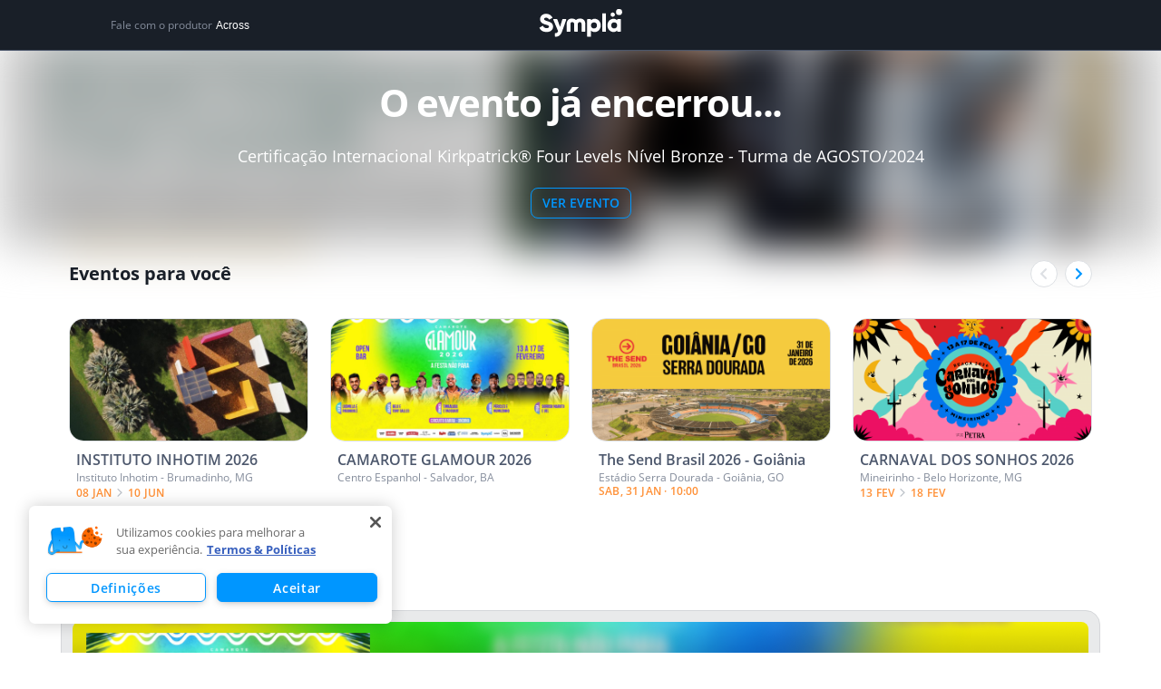

--- FILE ---
content_type: text/html; charset=utf-8
request_url: https://www.sympla.com.br/evento-online/certificacao-internacional-kirkpatrick-r-four-levels-nivel-bronze-turma-de-agosto-2024/2455431?_gl=1*9qyrpt*_ga*MTAyNjA2ODk5MC4xNzE0NDI0Nzg0*_ga_KXH10SQTZF*MTcxNTAwMTQ4My4zLjEuMTcxNTAwMjMwMy4yLjAuNzA2OTM3ODg4&referrer=www.across.com.br
body_size: 51013
content:
<!DOCTYPE html><html><head><meta charSet="utf-8"/><meta name="viewport" content="width=device-width"/><title>Certificação Internacional Kirkpatrick® Four Levels Nível Bronze - Turma de AGOSTO/2024 - online - Sympla</title><meta name="description" content="Certificação Internacional Kirkpatrick® Four Levels Nível Bronze - Turma de AGOSTO/2024 - online. Confira eventos e cursos online na Sympla!"/><link rel="canonical" href="https://www.sympla.com.br/evento/certificacao-internacional-kirkpatrick-r-four-levels-nivel-bronze-turma-de-agosto-2024/2455431"/><meta name="twitter:title" content="Certificação Internacional Kirkpatrick® Four Levels Nível Bronze - Turma de AGOSTO/2024"/><meta name="twitter:description" content="&lt;div class=&quot;OutlineElement Ltr SCXW148922780 BCX0&quot; style=&quot;margin: 0px; padding: 0px; user-select: text; -webkit-user-drag: none; -webkit-tap-highlight-color: transparent; overflow: visible; cursor: text; clear: both; position: relative; direction: ltr; font-family: &amp;quot;Segoe UI&amp;quot;, &amp;quot;Segoe UI Web&amp;quot;, Arial, Verdana, sans-serif; font-size: 12px;&quot;&gt;&lt;p class=&quot;Paragraph SCXW148922780 BCX0&quot; xml:lang=&quot;PT-BR&quot; lang=&quot;PT-BR&quot; paraid=&quot;828131732&quot; paraeid=&quot;{33ab069d-474c-455a-9f53-88bb5d2bb7f3}{213}&quot; style=&quot;margin-bottom: 10.6667px; padding: 0px; user-select: text; -webkit-user-drag: none; -webkit-tap-highlight-color: transparent; overflow-wrap: break-word; white-space-collapse: preserve; vertical-align: baseline; font-kerning: none; background-color: transparent; color: windowtext;&quot;&gt;&lt;span data-contrast=&quot;auto&quot; xml:lang=&quot;PT-BR&quot; lang=&quot;PT-BR&quot; class=&quot;TextRun SCXW148922780 BCX0&quot; style=&quot;background-color: transparent; color: windowtext; letter-spacing: 0px; margin: 0px; padding: 0px; user-select: text; -webkit-user-drag: none; -webkit-tap-highlight-color: transparent; font-variant-numeric: normal; font-variant-east-asian: normal; font-variant-alternates: normal; font-variant-position: normal; font-size: 11pt; line-height: 19.425px; font-family: Calibri, Calibri_EmbeddedFont, Calibri_MSFontService, sans-serif; font-weight: bold;&quot;&gt;&lt;span class=&quot;NormalTextRun SCXW148922780 BCX0&quot; style=&quot;margin: 0px; padding: 0px; user-select: text; -webkit-user-drag: none; -webkit-tap-highlight-color: transparent; font-size: 18px;&quot;&gt;Próxima turma aberta da Certificação I&lt;/span&gt;&lt;/span&gt;&lt;span data-contrast=&quot;auto&quot; xml:lang=&quot;PT-BR&quot; lang=&quot;PT-BR&quot; class=&quot;TextRun SCXW148922780 BCX0&quot; style=&quot;background-color: transparent; color: windowtext; letter-spacing: 0px; font-variant-numeric: normal; font-variant-east-asian: normal; font-variant-alternates: normal; font-variant-position: normal; margin: 0px; padding: 0px; user-select: text; -webkit-user-drag: none; -webkit-tap-highlight-color: transparent; font-size: 14pt; line-height: 24.8208px; font-family: Calibri, Calibri_EmbeddedFont, Calibri_MSFontService, sans-serif; font-weight: bold;&quot;&gt;&lt;span class=&quot;NormalTextRun SCXW148922780 BCX0&quot; style=&quot;margin: 0px; padding: 0px; user-select: text; -webkit-user-drag: none; -webkit-tap-highlight-color: transparent;&quot;&gt;nternacional Bronze &lt;/span&gt;&lt;span class=&quot;NormalTextRun SCXW148922780 BCX0&quot; style=&quot;margin: 0px; padding: 0px; user-select: text; -webkit-user-drag: none; -webkit-tap-highlight-color: transparent;&quot;&gt;Kirkpatrick&lt;/span&gt;&lt;span class=&quot;NormalTextRun SCXW148922780 BCX0&quot; style=&quot;margin: 0px; padding: 0px; user-select: text; -webkit-user-drag: none; -webkit-tap-highlight-color: transparent;&quot;&gt; Four &lt;/span&gt;&lt;span class=&quot;NormalTextRun SCXW148922780 BCX0&quot; style=&quot;margin: 0px; padding: 0px; user-select: text; -webkit-user-drag: none; -webkit-tap-highlight-color: transparent;&quot;&gt;Levels&lt;/span&gt;&lt;span class=&quot;NormalTextRun SCXW148922780 BCX0&quot; style=&quot;margin: 0px; padding: 0px; user-select: text; -webkit-user-drag: none; -webkit-tap-highlight-color: transparent;&quot;&gt;®&lt;/span&gt;&lt;/span&gt;&lt;span data-contrast=&quot;auto&quot; xml:lang=&quot;PT-BR&quot; lang=&quot;PT-BR&quot; class=&quot;TextRun SCXW148922780 BCX0&quot; style=&quot;background-color: transparent; color: windowtext; letter-spacing: 0px; margin: 0px; padding: 0px; user-select: text; -webkit-user-drag: none; -webkit-tap-highlight-color: transparent; font-variant-numeric: normal; font-variant-east-asian: normal; font-variant-alternates: normal; font-variant-position: normal; font-size: 11pt; line-height: 19.425px; font-family: Calibri, Calibri_EmbeddedFont, Calibri_MSFontService, sans-serif; font-weight: bold;&quot;&gt;&lt;span class=&quot;NormalTextRun SCXW148922780 BCX0&quot; style=&quot;margin: 0px; padding: 0px; user-select: text; -webkit-user-drag: none; -webkit-tap-highlight-color: transparent; font-size: 18px;&quot;&gt;:&lt;/span&gt;&lt;/span&gt;&lt;span class=&quot;EOP SCXW148922780 BCX0&quot; data-ccp-props=&quot;{&amp;quot;134233117&amp;quot;:false,&amp;quot;335551550&amp;quot;:0,&amp;quot;335551620&amp;quot;:0,&amp;quot;335559738&amp;quot;:0}&quot; style=&quot;background-color: transparent; color: windowtext; letter-spacing: 0px; margin: 0px; padding: 0px; user-select: text; -webkit-user-drag: none; -webkit-tap-highlight-color: transparent; font-size: 18px; line-height: 19.425px; font-family: Calibri, Calibri_EmbeddedFont, Calibri_MSFontService, sans-serif;&quot;&gt;&amp;nbsp;&lt;/span&gt;&lt;br&gt;&lt;/p&gt;&lt;/div&gt;&lt;div class=&quot;ListContainerWrapper SCXW148922780 BCX0&quot; style=&quot;margin: 0px; padding: 0px; user-select: text; -webkit-user-drag: none; -webkit-tap-highlight-color: transparent; position: relative; font-family: &amp;quot;Segoe UI&amp;quot;, &amp;quot;Segoe UI Web&amp;quot;, Arial, Verdana, sans-serif; font-size: 12px;&quot;&gt;&lt;ul class=&quot;BulletListStyle1 SCXW148922780 BCX0&quot; role=&quot;list&quot; style=&quot;margin-right: 0px; margin-bottom: 0px; margin-left: 0px; padding: 0px; user-select: text; -webkit-user-drag: none; -webkit-tap-highlight-color: transparent; overflow: visible; cursor: text; font-family: verdana;&quot;&gt;&lt;li data-leveltext=&quot;&quot; data-font=&quot;Symbol&quot; data-listid=&quot;2&quot; data-list-defn-props=&quot;{&amp;quot;335552541&amp;quot;:1,&amp;quot;335559683&amp;quot;:0,&amp;quot;335559684&amp;quot;:-2,&amp;quot;335559685&amp;quot;:720,&amp;quot;335559991&amp;quot;:360,&amp;quot;469769226&amp;quot;:&amp;quot;Symbol&amp;quot;,&amp;quot;469769242&amp;quot;:[8226],&amp;quot;469777803&amp;quot;:&amp;quot;left&amp;quot;,&amp;quot;469777804&amp;quot;:&amp;quot;&amp;quot;,&amp;quot;469777815&amp;quot;:&amp;quot;hybridMultilevel&amp;quot;}&quot; aria-setsize=&quot;-1&quot; data-aria-posinset=&quot;1&quot; data-aria-level=&quot;1&quot; role=&quot;listitem&quot; class=&quot;OutlineElement Ltr SCXW148922780 BCX0&quot; style=&quot;margin: 0px 0px 0px 24px; padding: 0px; user-select: text; -webkit-user-drag: none; -webkit-tap-highlight-color: transparent; overflow: visible; cursor: text; clear: both; position: relative; direction: ltr; display: block; font-size: 11pt; font-family: Calibri, Calibri_MSFontService, sans-serif; vertical-align: baseline;&quot;&gt;&lt;p class=&quot;Paragraph SCXW148922780 BCX0&quot; xml:lang=&quot;PT-BR&quot; lang=&quot;PT-BR&quot; paraid=&quot;1641380145&quot; paraeid=&quot;{8f22fc95-b782-454a-92d3-045ebd4f565d}{46}&quot; style=&quot;margin-bottom: 0px; padding: 0px; user-select: text; -webkit-user-drag: none; -webkit-tap-highlight-color: transparent; overflow-wrap: break-word; white-space-collapse: preserve; vertical-align: baseline; font-kerning: none; background-color: transparent; color: windowtext;&quot;&gt;&lt;span data-contrast=&quot;auto&quot; xml:lang=&quot;PT-BR&quot; lang=&quot;PT-BR&quot; class=&quot;TextRun SCXW148922780 BCX0&quot; style=&quot;margin: 0px; padding: 0px; user-select: text; -webkit-user-drag: none; -webkit-tap-highlight-color: transparent; font-variant-numeric: normal; font-variant-east-asian: normal; font-variant-alternates: normal; font-variant-position: normal; color: windowtext; font-size: 11pt; line-height: 19.425px; font-family: Calibri, Calibri_EmbeddedFont, Calibri_MSFontService, sans-serif; font-weight: bold;&quot;&gt;AGOSTO/2024:&amp;nbsp;Data: 06, 08, 12, 14, 20, 22, 27 e 29 de agosto (terças e quintas)&lt;/span&gt;&lt;/p&gt;&lt;/li&gt;&lt;li data-leveltext=&quot;&quot; data-font=&quot;Symbol&quot; data-listid=&quot;2&quot; data-list-defn-props=&quot;{&amp;quot;335552541&amp;quot;:1,&amp;quot;335559683&amp;quot;:0,&amp;quot;335559684&amp;quot;:-2,&amp;quot;335559685&amp;quot;:720,&amp;quot;335559991&amp;quot;:360,&amp;quot;469769226&amp;quot;:&amp;quot;Symbol&amp;quot;,&amp;quot;469769242&amp;quot;:[8226],&amp;quot;469777803&amp;quot;:&amp;quot;left&amp;quot;,&amp;quot;469777804&amp;quot;:&amp;quot;&amp;quot;,&amp;quot;469777815&amp;quot;:&amp;quot;hybridMultilevel&amp;quot;}&quot; aria-setsize=&quot;-1&quot; data-aria-posinset=&quot;2&quot; data-aria-level=&quot;1&quot; role=&quot;listitem&quot; class=&quot;OutlineElement Ltr SCXW148922780 BCX0&quot; style=&quot;margin: 0px 0px 0px 24px; padding: 0px; user-select: text; -webkit-user-drag: none; -webkit-tap-highlight-color: transparent; overflow: visible; cursor: text; clear: both; position: relative; direction: ltr; display: block; font-size: 11pt; font-family: Calibri, Calibri_MSFontService, sans-serif; vertical-align: baseline;&quot;&gt;&lt;p class=&quot;Paragraph SCXW148922780 BCX0&quot; xml:lang=&quot;PT-BR&quot; lang=&quot;PT-BR&quot; paraid=&quot;1712207782&quot; paraeid=&quot;{8f22fc95-b782-454a-92d3-045ebd4f565d}{52}&quot; style=&quot;margin-bottom: 0px; padding: 0px; user-select: text; -webkit-user-drag: none; -webkit-tap-highlight-color: transparent; overflow-wrap: break-word; white-space-collapse: preserve; vertical-align: baseline; font-kerning: none; background-color: transparent; color: windowtext;&quot;&gt;&lt;span data-contrast=&quot;auto&quot; xml:lang=&quot;PT-BR&quot; lang=&quot;PT-BR&quot; class=&quot;TextRun SCXW148922780 BCX0&quot; style=&quot;margin: 0px; padding: 0px; user-select: text; -webkit-user-drag: none; -webkit-tap-highlight-color: transparent; font-variant-numeric: normal; font-variant-east-asian: normal; font-variant-alternates: normal; font-variant-position: normal; color: windowtext; font-size: 11pt; line-height: 19.425px; font-family: Calibri, Calibri_EmbeddedFont, Calibri_MSFontService, sans-serif; font-weight: bold;&quot;&gt;Horário:&amp;nbsp;19h às 20h30&lt;/span&gt;&lt;span class=&quot;EOP SCXW148922780 BCX0&quot; data-ccp-props=&quot;{&amp;quot;134233117&amp;quot;:false,&amp;quot;335551550&amp;quot;:0,&amp;quot;335551620&amp;quot;:0,&amp;quot;335559738&amp;quot;:0}&quot; style=&quot;margin: 0px; padding: 0px; user-select: text; -webkit-user-drag: none; -webkit-tap-highlight-color: transparent; font-size: 11pt; line-height: 19.425px; font-family: Calibri, Calibri_EmbeddedFont, Calibri_MSFontService, sans-serif; color: windowtext;&quot;&gt;&amp;nbsp;&lt;/span&gt;&lt;/p&gt;&lt;/li&gt;&lt;li data-leveltext=&quot;&quot; data-font=&quot;Symbol&quot; data-listid=&quot;2&quot; data-list-defn-props=&quot;{&amp;quot;335552541&amp;quot;:1,&amp;quot;335559683&amp;quot;:0,&amp;quot;335559684&amp;quot;:-2,&amp;quot;335559685&amp;quot;:720,&amp;quot;335559991&amp;quot;:360,&amp;quot;469769226&amp;quot;:&amp;quot;Symbol&amp;quot;,&amp;quot;469769242&amp;quot;:[8226],&amp;quot;469777803&amp;quot;:&amp;quot;left&amp;quot;,&amp;quot;469777804&amp;quot;:&amp;quot;&amp;quot;,&amp;quot;469777815&amp;quot;:&amp;quot;hybridMultilevel&amp;quot;}&quot; aria-setsize=&quot;-1&quot; data-aria-posinset=&quot;3&quot; data-aria-level=&quot;1&quot; role=&quot;listitem&quot; class=&quot;OutlineElement Ltr SCXW148922780 BCX0&quot; style=&quot;margin: 0px 0px 0px 24px; padding: 0px; user-select: text; -webkit-user-drag: none; -webkit-tap-highlight-color: transparent; overflow: visible; cursor: text; clear: both; position: relative; direction: ltr; display: block; font-size: 11pt; font-family: Calibri, Calibri_MSFontService, sans-serif; vertical-align: baseline;&quot;&gt;&lt;p class=&quot;Paragraph SCXW148922780 BCX0&quot; xml:lang=&quot;PT-BR&quot; lang=&quot;PT-BR&quot; paraid=&quot;1027953038&quot; paraeid=&quot;{8f22fc95-b782-454a-92d3-045ebd4f565d}{55}&quot; style=&quot;margin-bottom: 0px; padding: 0px; user-select: text; -webkit-user-drag: none; -webkit-tap-highlight-color: transparent; overflow-wrap: break-word; white-space-collapse: preserve; vertical-align: baseline; font-kerning: none; background-color: transparent; color: windowtext;&quot;&gt;&lt;span data-contrast=&quot;auto&quot; xml:lang=&quot;PT-BR&quot; lang=&quot;PT-BR&quot; class=&quot;TextRun SCXW148922780 BCX0&quot; style=&quot;margin: 0px; padding: 0px; user-select: text; -webkit-user-drag: none; -webkit-tap-highlight-color: transparent; font-variant-numeric: normal; font-variant-east-asian: normal; font-variant-alternates: normal; font-variant-position: normal; color: windowtext; font-size: 11pt; line-height: 19.425px; font-family: Calibri, Calibri_EmbeddedFont, Calibri_MSFontService, sans-serif; font-weight: bold;&quot;&gt;Formato:&amp;nbsp;Virtual – Zoom&lt;/span&gt;&lt;span class=&quot;EOP SCXW148922780 BCX0&quot; data-ccp-props=&quot;{&amp;quot;134233117&amp;quot;:false,&amp;quot;335551550&amp;quot;:0,&amp;quot;335551620&amp;quot;:0,&amp;quot;335559738&amp;quot;:0}&quot; style=&quot;margin: 0px; padding: 0px; user-select: text; -webkit-user-drag: none; -webkit-tap-highlight-color: transparent; font-size: 11pt; line-height: 19.425px; font-family: Calibri, Calibri_EmbeddedFont, Calibri_MSFontService, sans-serif; color: windowtext;&quot;&gt;&amp;nbsp;&lt;/span&gt;&lt;/p&gt;&lt;p class=&quot;Paragraph SCXW148922780 BCX0&quot; xml:lang=&quot;PT-BR&quot; lang=&quot;PT-BR&quot; paraid=&quot;1027953038&quot; paraeid=&quot;{8f22fc95-b782-454a-92d3-045ebd4f565d}{55}&quot; style=&quot;margin-bottom: 0px; padding: 0px; user-select: text; -webkit-user-drag: none; -webkit-tap-highlight-color: transparent; overflow-wrap: break-word; white-space-collapse: preserve; vertical-align: baseline; font-kerning: none; background-color: transparent; color: windowtext;&quot;&gt;&lt;span class=&quot;EOP SCXW148922780 BCX0&quot; data-ccp-props=&quot;{&amp;quot;134233117&amp;quot;:false,&amp;quot;335551550&amp;quot;:0,&amp;quot;335551620&amp;quot;:0,&amp;quot;335559738&amp;quot;:0}&quot; style=&quot;margin: 0px; padding: 0px; user-select: text; -webkit-user-drag: none; -webkit-tap-highlight-color: transparent; font-size: 11pt; line-height: 19.425px; font-family: Calibri, Calibri_EmbeddedFont, Calibri_MSFontService, sans-serif; color: windowtext;&quot;&gt;&lt;br&gt;&lt;/span&gt;&lt;/p&gt;&lt;/li&gt;&lt;/ul&gt;&lt;/div&gt;&lt;div class=&quot;OutlineElement Ltr SCXW148922780 BCX0&quot; style=&quot;margin: 0px; padding: 0px; user-select: text; -webkit-user-drag: none; -webkit-tap-highlight-color: transparent; overflow: visible; cursor: text; clear: both; position: relative; direction: ltr; font-family: &amp;quot;Segoe UI&amp;quot;, &amp;quot;Segoe UI Web&amp;quot;, Arial, Verdana, sans-serif; font-size: 12px;&quot;&gt;&lt;p class=&quot;Paragraph SCXW148922780 BCX0&quot; xml:lang=&quot;PT-BR&quot; lang=&quot;PT-BR&quot; paraid=&quot;870293698&quot; paraeid=&quot;{281f0e60-1ee4-406d-b0f0-bbf3cacb6cfe}{82}&quot; style=&quot;margin-bottom: 10.6667px; padding: 0px; user-select: text; -webkit-user-drag: none; -webkit-tap-highlight-color: transparent; overflow-wrap: break-word; white-space-collapse: preserve; vertical-align: baseline; font-kerning: none; background-color: transparent; color: windowtext;&quot;&gt;&lt;span data-contrast=&quot;auto&quot; xml:lang=&quot;PT-BR&quot; lang=&quot;PT-BR&quot; class=&quot;TextRun SCXW148922780 BCX0&quot; style=&quot;margin: 0px; padding: 0px; user-select: text; -webkit-user-drag: none; -webkit-tap-highlight-color: transparent; font-variant-numeric: normal; font-variant-east-asian: normal; font-variant-alternates: normal; font-variant-position: normal; color: windowtext; font-size: 11pt; line-height: 19.425px; font-family: Calibri, Calibri_EmbeddedFont, Calibri_MSFontService, sans-serif;&quot;&gt;&lt;span class=&quot;NormalTextRun SCXW148922780 BCX0&quot; style=&quot;margin: 0px; padding: 0px; user-select: text; -webkit-user-drag: none; -webkit-tap-highlight-color: transparent;&quot;&gt;Você está preparado(a) para transformar completamente sua abordagem em T&lt;/span&gt;&lt;span class=&quot;NormalTextRun SCXW148922780 BCX0&quot; style=&quot;margin: 0px; padding: 0px; user-select: text; -webkit-user-drag: none; -webkit-tap-highlight-color: transparent;&quot;&gt;&amp;amp;D&lt;/span&gt;&lt;span class=&quot;NormalTextRun SCXW148922780 BCX0&quot; style=&quot;margin: 0px; padding: 0px; user-select: text; -webkit-user-drag: none; -webkit-tap-highlight-color: transparent;&quot;&gt; e deixar os treinamentos corporativos muito mais potentes &lt;/span&gt;&lt;span class=&quot;NormalTextRun SCXW148922780 BCX0&quot; style=&quot;margin: 0px; padding: 0px; user-select: text; -webkit-user-drag: none; -webkit-tap-highlight-color: transparent;&quot;&gt;em 2024? &lt;/span&gt;&lt;/span&gt;&lt;span class=&quot;EOP SCXW148922780 BCX0&quot; data-ccp-props=&quot;{&amp;quot;335551550&amp;quot;:0,&amp;quot;335551620&amp;quot;:0}&quot; style=&quot;margin: 0px; padding: 0px; user-select: text; -webkit-user-drag: none; -webkit-tap-highlight-color: transparent; font-size: 11pt; line-height: 19.425px; font-family: Calibri, Calibri_EmbeddedFont, Calibri_MSFontService, sans-serif; color: windowtext;&quot;&gt;&amp;nbsp;&lt;/span&gt;&lt;/p&gt;&lt;/div&gt;&lt;div class=&quot;OutlineElement Ltr SCXW148922780 BCX0&quot; style=&quot;margin: 0px; padding: 0px; user-select: text; -webkit-user-drag: none; -webkit-tap-highlight-color: transparent; overflow: visible; cursor: text; clear: both; position: relative; direction: ltr; font-family: &amp;quot;Segoe UI&amp;quot;, &amp;quot;Segoe UI Web&amp;quot;, Arial, Verdana, sans-serif; font-size: 12px;&quot;&gt;&lt;p class=&quot;Paragraph SCXW148922780 BCX0&quot; xml:lang=&quot;PT-BR&quot; lang=&quot;PT-BR&quot; paraid=&quot;1712224056&quot; paraeid=&quot;{e9df4758-1f93-4f52-8d54-1cf781c1e1c3}{154}&quot; style=&quot;margin-bottom: 10.6667px; padding: 0px; user-select: text; -webkit-user-drag: none; -webkit-tap-highlight-color: transparent; overflow-wrap: break-word; white-space-collapse: preserve; vertical-align: baseline; font-kerning: none; background-color: transparent; color: windowtext;&quot;&gt;&lt;span data-contrast=&quot;auto&quot; xml:lang=&quot;PT-BR&quot; lang=&quot;PT-BR&quot; class=&quot;TextRun SCXW148922780 BCX0&quot; style=&quot;margin: 0px; padding: 0px; user-select: text; -webkit-user-drag: none; -webkit-tap-highlight-color: transparent; font-variant-numeric: normal; font-variant-east-asian: normal; font-variant-alternates: normal; font-variant-position: normal; color: windowtext; font-size: 11pt; line-height: 19.425px; font-family: Calibri, Calibri_EmbeddedFont, Calibri_MSFontService, sans-serif;&quot;&gt;&lt;span class=&quot;NormalTextRun SCXW148922780 BCX0&quot; style=&quot;margin: 0px; padding: 0px; user-select: text; -webkit-user-drag: none; -webkit-tap-highlight-color: transparent;&quot;&gt;Se a resposta for sim, &lt;/span&gt;&lt;span class=&quot;NormalTextRun SCXW148922780 BCX0&quot; style=&quot;margin: 0px; padding: 0px; user-select: text; -webkit-user-drag: none; -webkit-tap-highlight-color: transparent;&quot;&gt;a &lt;/span&gt;&lt;/span&gt;&lt;span data-contrast=&quot;auto&quot; xml:lang=&quot;PT-BR&quot; lang=&quot;PT-BR&quot; class=&quot;TextRun SCXW148922780 BCX0&quot; style=&quot;margin: 0px; padding: 0px; user-select: text; -webkit-user-drag: none; -webkit-tap-highlight-color: transparent; font-variant-numeric: normal; font-variant-east-asian: normal; font-variant-alternates: normal; font-variant-position: normal; color: windowtext; font-size: 11pt; line-height: 19.425px; font-family: Calibri, Calibri_EmbeddedFont, Calibri_MSFontService, sans-serif; font-weight: bold;&quot;&gt;&lt;span class=&quot;NormalTextRun SCXW148922780 BCX0&quot; style=&quot;margin: 0px; padding: 0px; user-select: text; -webkit-user-drag: none; -webkit-tap-highlight-color: transparent;&quot;&gt;Certificação Internacional Bronze &lt;/span&gt;&lt;span class=&quot;NormalTextRun SCXW148922780 BCX0&quot; style=&quot;margin: 0px; padding: 0px; user-select: text; -webkit-user-drag: none; -webkit-tap-highlight-color: transparent;&quot;&gt;Kirkpatrick&lt;/span&gt;&lt;span class=&quot;NormalTextRun SCXW148922780 BCX0&quot; style=&quot;margin: 0px; padding: 0px; user-select: text; -webkit-user-drag: none; -webkit-tap-highlight-color: transparent;&quot;&gt; Four &lt;/span&gt;&lt;span class=&quot;NormalTextRun SCXW148922780 BCX0&quot; style=&quot;margin: 0px; padding: 0px; user-select: text; -webkit-user-drag: none; -webkit-tap-highlight-color: transparent;&quot;&gt;Levels&lt;/span&gt;&lt;span class=&quot;NormalTextRun SCXW148922780 BCX0&quot; style=&quot;margin: 0px; padding: 0px; user-select: text; -webkit-user-drag: none; -webkit-tap-highlight-color: transparent;&quot;&gt;®&lt;/span&gt;&lt;/span&gt;&lt;span data-contrast=&quot;auto&quot; xml:lang=&quot;PT-BR&quot; lang=&quot;PT-BR&quot; class=&quot;TextRun SCXW148922780 BCX0&quot; style=&quot;margin: 0px; padding: 0px; user-select: text; -webkit-user-drag: none; -webkit-tap-highlight-color: transparent; font-variant-numeric: normal; font-variant-east-asian: normal; font-variant-alternates: normal; font-variant-position: normal; color: windowtext; font-size: 11pt; line-height: 19.425px; font-family: Calibri, Calibri_EmbeddedFont, Calibri_MSFontService, sans-serif;&quot;&gt;&lt;span class=&quot;NormalTextRun SCXW148922780 BCX0&quot; style=&quot;margin: 0px; padding: 0px; user-select: text; -webkit-user-drag: none; -webkit-tap-highlight-color: transparent;&quot;&gt; é a ferramenta essencial para &lt;/span&gt;&lt;span class=&quot;NormalTextRun SCXW148922780 BCX0&quot; style=&quot;margin: 0px; padding: 0px; user-select: text; -webkit-user-drag: none; -webkit-tap-highlight-color: transparent;&quot;&gt;ajudar &lt;/span&gt;&lt;span class=&quot;NormalTextRun SCXW148922780 BCX0&quot; style=&quot;margin: 0px; padding: 0px; user-select: text; -webkit-user-drag: none; -webkit-tap-highlight-color: transparent;&quot;&gt;você &lt;/span&gt;&lt;span class=&quot;NormalTextRun SCXW148922780 BCX0&quot; style=&quot;margin: 0px; padding: 0px; user-select: text; -webkit-user-drag: none; -webkit-tap-highlight-color: transparent;&quot;&gt;e sua empresa a &lt;/span&gt;&lt;span class=&quot;NormalTextRun SCXW148922780 BCX0&quot; style=&quot;margin: 0px; padding: 0px; user-select: text; -webkit-user-drag: none; -webkit-tap-highlight-color: transparent;&quot;&gt;potencializar&amp;nbsp;os resultados das ações&amp;nbsp;de&amp;nbsp;desenvolvimento&lt;/span&gt;&lt;span class=&quot;NormalTextRun SCXW148922780 BCX0&quot; style=&quot;margin: 0px; padding: 0px; user-select: text; -webkit-user-drag: none; -webkit-tap-highlight-color: transparent;&quot;&gt;, aplicando&lt;/span&gt;&lt;span class=&quot;NormalTextRun SCXW148922780 BCX0&quot; style=&quot;margin: 0px; padding: 0px; user-select: text; -webkit-user-drag: none; -webkit-tap-highlight-color: transparent;&quot;&gt; uma das mais importantes metodologias&amp;nbsp;de avaliação de treinamentos corporativos do mundo.&lt;/span&gt;&lt;/span&gt;&lt;span class=&quot;EOP SCXW148922780 BCX0&quot; data-ccp-props=&quot;{&amp;quot;335551550&amp;quot;:0,&amp;quot;335551620&amp;quot;:0}&quot; style=&quot;margin: 0px; padding: 0px; user-select: text; -webkit-user-drag: none; -webkit-tap-highlight-color: transparent; font-size: 11pt; line-height: 19.425px; font-family: Calibri, Calibri_EmbeddedFont, Calibri_MSFontService, sans-serif; color: windowtext;&quot;&gt;&amp;nbsp;&lt;/span&gt;&lt;/p&gt;&lt;/div&gt;&lt;div class=&quot;OutlineElement Ltr SCXW148922780 BCX0&quot; style=&quot;margin: 0px; padding: 0px; user-select: text; -webkit-user-drag: none; -webkit-tap-highlight-color: transparent; overflow: visible; cursor: text; clear: both; position: relative; direction: ltr; font-family: &amp;quot;Segoe UI&amp;quot;, &amp;quot;Segoe UI Web&amp;quot;, Arial, Verdana, sans-serif; font-size: 12px;&quot;&gt;&lt;p class=&quot;Paragraph SCXW148922780 BCX0&quot; xml:lang=&quot;PT-BR&quot; lang=&quot;PT-BR&quot; paraid=&quot;987906915&quot; paraeid=&quot;{a2c9bdec-3fd6-4592-9d3c-d4e5e81b5ad0}{209}&quot; style=&quot;margin-bottom: 10.6667px; padding: 0px; user-select: text; -webkit-user-drag: none; -webkit-tap-highlight-color: transparent; overflow-wrap: break-word; white-space-collapse: preserve; vertical-align: baseline; font-kerning: none; background-color: transparent; color: windowtext;&quot;&gt;&lt;span data-contrast=&quot;auto&quot; xml:lang=&quot;PT-BR&quot; lang=&quot;PT-BR&quot; class=&quot;TextRun SCXW148922780 BCX0&quot; style=&quot;margin: 0px; padding: 0px; user-select: text; -webkit-user-drag: none; -webkit-tap-highlight-color: transparent; font-variant-numeric: normal; font-variant-east-asian: normal; font-variant-alternates: normal; font-variant-position: normal; color: windowtext; font-size: 11pt; line-height: 19.425px; font-family: Calibri, Calibri_EmbeddedFont, Calibri_MSFontService, sans-serif;&quot;&gt;Ao conectar &lt;/span&gt;&lt;span data-contrast=&quot;auto&quot; xml:lang=&quot;PT-BR&quot; lang=&quot;PT-BR&quot; class=&quot;TextRun SCXW148922780 BCX0&quot; style=&quot;margin: 0px; padding: 0px; user-select: text; -webkit-user-drag: none; -webkit-tap-highlight-color: transparent; font-variant-numeric: normal; font-variant-east-asian: normal; font-variant-alternates: normal; font-variant-position: normal; color: windowtext; font-size: 11pt; line-height: 19.425px; font-family: Calibri, Calibri_EmbeddedFont, Calibri_MSFontService, sans-serif; font-weight: bold;&quot;&gt;satisfação, aprendizado, comportamentos críticos pós-treinamento e resultados desejados&lt;/span&gt;&lt;span data-contrast=&quot;auto&quot; xml:lang=&quot;PT-BR&quot; lang=&quot;PT-BR&quot; class=&quot;TextRun SCXW148922780 BCX0&quot; style=&quot;margin: 0px; padding: 0px; user-select: text; -webkit-user-drag: none; -webkit-tap-highlight-color: transparent; font-variant-numeric: normal; font-variant-east-asian: normal; font-variant-alternates: normal; font-variant-position: normal; color: windowtext; font-size: 11pt; line-height: 19.425px; font-family: Calibri, Calibri_EmbeddedFont, Calibri_MSFontService, sans-serif;&quot;&gt;&lt;span class=&quot;NormalTextRun SCXW148922780 BCX0&quot; style=&quot;margin: 0px; padding: 0px; user-select: text; -webkit-user-drag: none; -webkit-tap-highlight-color: transparent;&quot;&gt;, a metodologia &lt;/span&gt;&lt;span class=&quot;NormalTextRun SCXW148922780 BCX0&quot; style=&quot;margin: 0px; padding: 0px; user-select: text; -webkit-user-drag: none; -webkit-tap-highlight-color: transparent;&quot;&gt;Kirkpatrick&lt;/span&gt;&lt;span class=&quot;NormalTextRun SCXW148922780 BCX0&quot; style=&quot;margin: 0px; padding: 0px; user-select: text; -webkit-user-drag: none; -webkit-tap-highlight-color: transparent;&quot;&gt; Four &lt;/span&gt;&lt;span class=&quot;NormalTextRun SCXW148922780 BCX0&quot; style=&quot;margin: 0px; padding: 0px; user-select: text; -webkit-user-drag: none; -webkit-tap-highlight-color: transparent;&quot;&gt;Levels&lt;/span&gt;&lt;span class=&quot;NormalTextRun SCXW148922780 BCX0&quot; style=&quot;margin: 0px; padding: 0px; user-select: text; -webkit-user-drag: none; -webkit-tap-highlight-color: transparent;&quot;&gt;® permite uma mensuração eficaz do retorno sobre os investimentos em treinamento e desenvolvimento&lt;/span&gt;&lt;span class=&quot;NormalTextRun SCXW148922780 BCX0&quot; style=&quot;margin: 0px; padding: 0px; user-select: text; -webkit-user-drag: none; -webkit-tap-highlight-color: transparent;&quot;&gt;, além de p&lt;/span&gt;&lt;span class=&quot;NormalTextRun SCXW148922780 BCX0&quot; style=&quot;margin: 0px; padding: 0px; user-select: text; -webkit-user-drag: none; -webkit-tap-highlight-color: transparent;&quot;&gt;romover a sinergia entre as iniciativas de T&amp;amp;D e os objetivos de negócios, busca&lt;/span&gt;&lt;span class=&quot;NormalTextRun SCXW148922780 BCX0&quot; style=&quot;margin: 0px; padding: 0px; user-select: text; -webkit-user-drag: none; -webkit-tap-highlight-color: transparent;&quot;&gt;ndo&lt;/span&gt;&lt;span class=&quot;NormalTextRun SCXW148922780 BCX0&quot; style=&quot;margin: 0px; padding: 0px; user-select: text; -webkit-user-drag: none; -webkit-tap-highlight-color: transparent;&quot;&gt; eliminar possíveis desperdícios &lt;/span&gt;&lt;span class=&quot;NormalTextRun SCXW148922780 BCX0&quot; style=&quot;margin: 0px; padding: 0px; user-select: text; -webkit-user-drag: none; -webkit-tap-highlight-color: transparent;&quot;&gt;de recursos da&lt;/span&gt;&lt;span class=&quot;NormalTextRun SCXW148922780 BCX0&quot; style=&quot;margin: 0px; padding: 0px; user-select: text; -webkit-user-drag: none; -webkit-tap-highlight-color: transparent;&quot;&gt; área de RH e otimiza&lt;/span&gt;&lt;span class=&quot;NormalTextRun SCXW148922780 BCX0&quot; style=&quot;margin: 0px; padding: 0px; user-select: text; -webkit-user-drag: none; -webkit-tap-highlight-color: transparent;&quot;&gt;ndo&lt;/span&gt;&lt;span class=&quot;NormalTextRun SCXW148922780 BCX0&quot; style=&quot;margin: 0px; padding: 0px; user-select: text; -webkit-user-drag: none; -webkit-tap-highlight-color: transparent;&quot;&gt; o impacto das atividades.&lt;/span&gt;&lt;/span&gt;&lt;span class=&quot;EOP SCXW148922780 BCX0&quot; data-ccp-props=&quot;{&amp;quot;335551550&amp;quot;:0,&amp;quot;335551620&amp;quot;:0}&quot; style=&quot;margin: 0px; padding: 0px; user-select: text; -webkit-user-drag: none; -webkit-tap-highlight-color: transparent; font-size: 11pt; line-height: 19.425px; font-family: Calibri, Calibri_EmbeddedFont, Calibri_MSFontService, sans-serif; color: windowtext;&quot;&gt;&amp;nbsp;&lt;/span&gt;&lt;/p&gt;&lt;/div&gt;&lt;div class=&quot;OutlineElement Ltr SCXW148922780 BCX0&quot; style=&quot;margin: 0px; padding: 0px; user-select: text; -webkit-user-drag: none; -webkit-tap-highlight-color: transparent; overflow: visible; cursor: text; clear: both; position: relative; direction: ltr; font-family: &amp;quot;Segoe UI&amp;quot;, &amp;quot;Segoe UI Web&amp;quot;, Arial, Verdana, sans-serif; font-size: 12px;&quot;&gt;&lt;p class=&quot;Paragraph SCXW148922780 BCX0&quot; xml:lang=&quot;PT-BR&quot; lang=&quot;PT-BR&quot; paraid=&quot;1442797583&quot; paraeid=&quot;{0df603dd-5578-4204-9a4d-d9bd84ac51b8}{151}&quot; style=&quot;margin-bottom: 10.6667px; padding: 0px; user-select: text; -webkit-user-drag: none; -webkit-tap-highlight-color: transparent; overflow-wrap: break-word; white-space-collapse: preserve; vertical-align: baseline; font-kerning: none; background-color: transparent; color: windowtext;&quot;&gt;&lt;span data-contrast=&quot;auto&quot; xml:lang=&quot;PT-BR&quot; lang=&quot;PT-BR&quot; class=&quot;TextRun SCXW148922780 BCX0&quot; style=&quot;margin: 0px; padding: 0px; user-select: text; -webkit-user-drag: none; -webkit-tap-highlight-color: transparent; font-variant-numeric: normal; font-variant-east-asian: normal; font-variant-alternates: normal; font-variant-position: normal; color: windowtext; font-size: 11pt; line-height: 19.425px; font-family: Calibri, Calibri_EmbeddedFont, Calibri_MSFontService, sans-serif; font-weight: bold;&quot;&gt;&lt;span class=&quot;NormalTextRun SCXW148922780 BCX0&quot; style=&quot;margin: 0px; padding: 0px; user-select: text; -webkit-user-drag: none; -webkit-tap-highlight-color: transparent;&quot;&gt;&lt;/span&gt;&lt;/span&gt;&lt;span class=&quot;EOP SCXW148922780 BCX0&quot; data-ccp-props=&quot;{&amp;quot;335551550&amp;quot;:0,&amp;quot;335551620&amp;quot;:0}&quot; style=&quot;margin: 0px; padding: 0px; user-select: text; -webkit-user-drag: none; -webkit-tap-highlight-color: transparent; font-size: 11pt; line-height: 19.425px; font-family: Calibri, Calibri_EmbeddedFont, Calibri_MSFontService, sans-serif; color: windowtext;&quot;&gt;&amp;nbsp;&lt;/span&gt;&lt;/p&gt;&lt;/div&gt;&lt;div class=&quot;OutlineElement Ltr SCXW148922780 BCX0&quot; style=&quot;margin: 0px; padding: 0px; user-select: text; -webkit-user-drag: none; -webkit-tap-highlight-color: transparent; overflow: visible; cursor: text; clear: both; position: relative; direction: ltr; font-family: &amp;quot;Segoe UI&amp;quot;, &amp;quot;Segoe UI Web&amp;quot;, Arial, Verdana, sans-serif; font-size: 12px;&quot;&gt;&lt;p class=&quot;Paragraph SCXW148922780 BCX0&quot; xml:lang=&quot;PT-BR&quot; lang=&quot;PT-BR&quot; paraid=&quot;1403958542&quot; paraeid=&quot;{d5348a6f-953f-4eff-bda1-748f3ef25b1c}{161}&quot; style=&quot;margin-bottom: 10.6667px; padding: 0px; user-select: text; -webkit-user-drag: none; -webkit-tap-highlight-color: transparent; overflow-wrap: break-word; white-space-collapse: preserve; vertical-align: baseline; font-kerning: none; background-color: transparent; color: windowtext;&quot;&gt;&lt;span data-contrast=&quot;auto&quot; xml:lang=&quot;PT-BR&quot; lang=&quot;PT-BR&quot; class=&quot;TextRun SCXW148922780 BCX0&quot; style=&quot;margin: 0px; padding: 0px; user-select: text; -webkit-user-drag: none; -webkit-tap-highlight-color: transparent; font-variant-numeric: normal; font-variant-east-asian: normal; font-variant-alternates: normal; font-variant-position: normal; color: windowtext; font-size: 11pt; line-height: 19.425px; font-family: Calibri, Calibri_EmbeddedFont, Calibri_MSFontService, sans-serif; font-weight: bold;&quot;&gt;&lt;span class=&quot;NormalTextRun SCXW148922780 BCX0&quot; style=&quot;margin: 0px; padding: 0px; user-select: text; -webkit-user-drag: none; -webkit-tap-highlight-color: transparent; font-size: 18px;&quot;&gt;Por que essa Certificação é &lt;/span&gt;&lt;span class=&quot;NormalTextRun SCXW148922780 BCX0&quot; style=&quot;margin: 0px; padding: 0px; user-select: text; -webkit-user-drag: none; -webkit-tap-highlight-color: transparent; font-size: 18px;&quot;&gt;essencial &lt;/span&gt;&lt;span class=&quot;NormalTextRun SCXW148922780 BCX0&quot; style=&quot;margin: 0px; padding: 0px; user-select: text; -webkit-user-drag: none; -webkit-tap-highlight-color: transparent; font-size: 18px;&quot;&gt;para &lt;/span&gt;&lt;span class=&quot;NormalTextRun SCXW148922780 BCX0&quot; style=&quot;margin: 0px; padding: 0px; user-select: text; -webkit-user-drag: none; -webkit-tap-highlight-color: transparent; font-size: 18px;&quot;&gt;v&lt;/span&gt;&lt;span class=&quot;NormalTextRun SCXW148922780 BCX0&quot; style=&quot;margin: 0px; padding: 0px; user-select: text; -webkit-user-drag: none; -webkit-tap-highlight-color: transparent; font-size: 18px;&quot;&gt;ocê?&lt;/span&gt;&lt;/span&gt;&lt;span class=&quot;EOP SCXW148922780 BCX0&quot; data-ccp-props=&quot;{&amp;quot;335551550&amp;quot;:0,&amp;quot;335551620&amp;quot;:0}&quot; style=&quot;margin: 0px; padding: 0px; user-select: text; -webkit-user-drag: none; -webkit-tap-highlight-color: transparent; font-size: 18px; line-height: 19.425px; font-family: Calibri, Calibri_EmbeddedFont, Calibri_MSFontService, sans-serif; color: windowtext;&quot;&gt;&amp;nbsp;&lt;/span&gt;&lt;/p&gt;&lt;/div&gt;&lt;div class=&quot;OutlineElement Ltr SCXW148922780 BCX0&quot; style=&quot;margin: 0px; padding: 0px; user-select: text; -webkit-user-drag: none; -webkit-tap-highlight-color: transparent; overflow: visible; cursor: text; clear: both; position: relative; direction: ltr; font-family: &amp;quot;Segoe UI&amp;quot;, &amp;quot;Segoe UI Web&amp;quot;, Arial, Verdana, sans-serif; font-size: 12px;&quot;&gt;&lt;p class=&quot;Paragraph SCXW148922780 BCX0&quot; xml:lang=&quot;PT-BR&quot; lang=&quot;PT-BR&quot; paraid=&quot;1992538361&quot; paraeid=&quot;{06862302-4f4a-488d-9f08-487909e0e213}{191}&quot; style=&quot;margin-bottom: 10.6667px; padding: 0px; user-select: text; -webkit-user-drag: none; -webkit-tap-highlight-color: transparent; overflow-wrap: break-word; white-space-collapse: preserve; vertical-align: baseline; font-kerning: none; background-color: transparent; color: windowtext;&quot;&gt;&lt;span data-contrast=&quot;auto&quot; xml:lang=&quot;PT-BR&quot; lang=&quot;PT-BR&quot; class=&quot;TextRun SCXW148922780 BCX0&quot; style=&quot;margin: 0px; padding: 0px; user-select: text; -webkit-user-drag: none; -webkit-tap-highlight-color: transparent; font-variant-numeric: normal; font-variant-east-asian: normal; font-variant-alternates: normal; font-variant-position: normal; color: windowtext; font-size: 11pt; line-height: 19.425px; font-family: Calibri, Calibri_EmbeddedFont, Calibri_MSFontService, sans-serif;&quot;&gt;&lt;span class=&quot;NormalTextRun SCXW148922780 BCX0&quot; style=&quot;margin: 0px; padding: 0px; user-select: text; -webkit-user-drag: none; -webkit-tap-highlight-color: transparent;&quot;&gt;Esta certificação é &lt;/span&gt;&lt;span class=&quot;NormalTextRun SCXW148922780 BCX0&quot; style=&quot;margin: 0px; padding: 0px; user-select: text; -webkit-user-drag: none; -webkit-tap-highlight-color: transparent;&quot;&gt;fundamental &lt;/span&gt;&lt;span class=&quot;NormalTextRun SCXW148922780 BCX0&quot; style=&quot;margin: 0px; padding: 0px; user-select: text; -webkit-user-drag: none; -webkit-tap-highlight-color: transparent;&quot;&gt;para &lt;/span&gt;&lt;span class=&quot;NormalTextRun SCXW148922780 BCX0&quot; style=&quot;margin: 0px; padding: 0px; user-select: text; -webkit-user-drag: none; -webkit-tap-highlight-color: transparent;&quot;&gt;todos os &lt;/span&gt;&lt;span class=&quot;NormalTextRun SCXW148922780 BCX0&quot; style=&quot;margin: 0px; padding: 0px; user-select: text; -webkit-user-drag: none; -webkit-tap-highlight-color: transparent;&quot;&gt;profissionais de RH e T&amp;amp;D, pois, em um cenário onde métricas e dados impulsionam a performance, e os investimentos na área estão mais restritos, ela oferece &lt;/span&gt;&lt;/span&gt;&lt;span data-contrast=&quot;auto&quot; xml:lang=&quot;PT-BR&quot; lang=&quot;PT-BR&quot; class=&quot;TextRun SCXW148922780 BCX0&quot; style=&quot;margin: 0px; padding: 0px; user-select: text; -webkit-user-drag: none; -webkit-tap-highlight-color: transparent; font-variant-numeric: normal; font-variant-east-asian: normal; font-variant-alternates: normal; font-variant-position: normal; color: windowtext; font-size: 11pt; line-height: 19.425px; font-family: Calibri, Calibri_EmbeddedFont, Calibri_MSFontService, sans-serif; font-weight: bold;&quot;&gt;clareza sobre o retorno das ações de desenvolvimento&lt;/span&gt;&lt;span data-contrast=&quot;auto&quot; xml:lang=&quot;PT-BR&quot; lang=&quot;PT-BR&quot; class=&quot;TextRun SCXW148922780 BCX0&quot; style=&quot;margin: 0px; padding: 0px; user-select: text; -webkit-user-drag: none; -webkit-tap-highlight-color: transparent; font-variant-numeric: normal; font-variant-east-asian: normal; font-variant-alternates: normal; font-variant-position: normal; color: windowtext; font-size: 11pt; line-height: 19.425px; font-family: Calibri, Calibri_EmbeddedFont, Calibri_MSFontService, sans-serif;&quot;&gt;. Isso permite decisões mais assertivas, garantindo que o investimento seja direcionado ao que realmente faz sentido para o negócio.&lt;/span&gt;&lt;span class=&quot;EOP SCXW148922780 BCX0&quot; data-ccp-props=&quot;{&amp;quot;335551550&amp;quot;:0,&amp;quot;335551620&amp;quot;:0}&quot; style=&quot;margin: 0px; padding: 0px; user-select: text; -webkit-user-drag: none; -webkit-tap-highlight-color: transparent; font-size: 11pt; line-height: 19.425px; font-family: Calibri, Calibri_EmbeddedFont, Calibri_MSFontService, sans-serif; color: windowtext;&quot;&gt;&amp;nbsp;&lt;/span&gt;&lt;/p&gt;&lt;/div&gt;&lt;div class=&quot;OutlineElement Ltr SCXW148922780 BCX0&quot; style=&quot;margin: 0px; padding: 0px; user-select: text; -webkit-user-drag: none; -webkit-tap-highlight-color: transparent; overflow: visible; cursor: text; clear: both; position: relative; direction: ltr; font-family: &amp;quot;Segoe UI&amp;quot;, &amp;quot;Segoe UI Web&amp;quot;, Arial, Verdana, sans-serif; font-size: 12px;&quot;&gt;&lt;p class=&quot;Paragraph SCXW148922780 BCX0&quot; xml:lang=&quot;PT-BR&quot; lang=&quot;PT-BR&quot; paraid=&quot;387155915&quot; paraeid=&quot;{0df603dd-5578-4204-9a4d-d9bd84ac51b8}{142}&quot; style=&quot;margin-bottom: 10.6667px; padding: 0px; user-select: text; -webkit-user-drag: none; -webkit-tap-highlight-color: transparent; overflow-wrap: break-word; white-space-collapse: preserve; vertical-align: baseline; font-kerning: none; background-color: transparent; color: windowtext;&quot;&gt;&lt;span data-contrast=&quot;auto&quot; xml:lang=&quot;PT-BR&quot; lang=&quot;PT-BR&quot; class=&quot;TextRun SCXW148922780 BCX0&quot; style=&quot;margin: 0px; padding: 0px; user-select: text; -webkit-user-drag: none; -webkit-tap-highlight-color: transparent; font-variant-numeric: normal; font-variant-east-asian: normal; font-variant-alternates: normal; font-variant-position: normal; color: windowtext; font-size: 11pt; line-height: 19.425px; font-family: Calibri, Calibri_EmbeddedFont, Calibri_MSFontService, sans-serif; font-weight: bold;&quot;&gt;&lt;span class=&quot;NormalTextRun SCXW148922780 BCX0&quot; style=&quot;margin: 0px; padding: 0px; user-select: text; -webkit-user-drag: none; -webkit-tap-highlight-color: transparent;&quot;&gt;&lt;/span&gt;&lt;/span&gt;&lt;span class=&quot;EOP SCXW148922780 BCX0&quot; data-ccp-props=&quot;{&amp;quot;335551550&amp;quot;:0,&amp;quot;335551620&amp;quot;:0}&quot; style=&quot;margin: 0px; padding: 0px; user-select: text; -webkit-user-drag: none; -webkit-tap-highlight-color: transparent; font-size: 11pt; line-height: 19.425px; font-family: Calibri, Calibri_EmbeddedFont, Calibri_MSFontService, sans-serif; color: windowtext;&quot;&gt;&amp;nbsp;&lt;/span&gt;&lt;/p&gt;&lt;/div&gt;&lt;div class=&quot;OutlineElement Ltr SCXW148922780 BCX0&quot; style=&quot;margin: 0px; padding: 0px; user-select: text; -webkit-user-drag: none; -webkit-tap-highlight-color: transparent; overflow: visible; cursor: text; clear: both; position: relative; direction: ltr; font-family: &amp;quot;Segoe UI&amp;quot;, &amp;quot;Segoe UI Web&amp;quot;, Arial, Verdana, sans-serif; font-size: 12px;&quot;&gt;&lt;p class=&quot;Paragraph SCXW148922780 BCX0&quot; xml:lang=&quot;PT-BR&quot; lang=&quot;PT-BR&quot; paraid=&quot;1002476980&quot; paraeid=&quot;{06862302-4f4a-488d-9f08-487909e0e213}{200}&quot; style=&quot;margin-bottom: 10.6667px; padding: 0px; user-select: text; -webkit-user-drag: none; -webkit-tap-highlight-color: transparent; overflow-wrap: break-word; white-space-collapse: preserve; vertical-align: baseline; font-kerning: none; background-color: transparent; color: windowtext;&quot;&gt;&lt;span data-contrast=&quot;auto&quot; xml:lang=&quot;PT-BR&quot; lang=&quot;PT-BR&quot; class=&quot;TextRun SCXW148922780 BCX0&quot; style=&quot;margin: 0px; padding: 0px; user-select: text; -webkit-user-drag: none; -webkit-tap-highlight-color: transparent; font-variant-numeric: normal; font-variant-east-asian: normal; font-variant-alternates: normal; font-variant-position: normal; color: windowtext; font-size: 11pt; line-height: 19.425px; font-family: Calibri, Calibri_EmbeddedFont, Calibri_MSFontService, sans-serif; font-weight: bold;&quot;&gt;&lt;span class=&quot;NormalTextRun SCXW148922780 BCX0&quot; style=&quot;margin: 0px; padding: 0px; user-select: text; -webkit-user-drag: none; -webkit-tap-highlight-color: transparent; font-size: 18px;&quot;&gt;O que você vai ver na Certificação?&lt;/span&gt;&lt;/span&gt;&lt;span class=&quot;EOP SCXW148922780 BCX0&quot; data-ccp-props=&quot;{&amp;quot;335551550&amp;quot;:0,&amp;quot;335551620&amp;quot;:0}&quot; style=&quot;margin: 0px; padding: 0px; user-select: text; -webkit-user-drag: none; -webkit-tap-highlight-color: transparent; font-size: 18px; line-height: 19.425px; font-family: Calibri, Calibri_EmbeddedFont, Calibri_MSFontService, sans-serif; color: windowtext;&quot;&gt;&amp;nbsp;&lt;/span&gt;&lt;/p&gt;&lt;/div&gt;&lt;div class=&quot;OutlineElement Ltr SCXW148922780 BCX0&quot; style=&quot;margin: 0px; padding: 0px; user-select: text; -webkit-user-drag: none; -webkit-tap-highlight-color: transparent; overflow: visible; cursor: text; clear: both; position: relative; direction: ltr; font-family: &amp;quot;Segoe UI&amp;quot;, &amp;quot;Segoe UI Web&amp;quot;, Arial, Verdana, sans-serif; font-size: 12px;&quot;&gt;&lt;p class=&quot;Paragraph SCXW148922780 BCX0&quot; xml:lang=&quot;PT-BR&quot; lang=&quot;PT-BR&quot; paraid=&quot;250468055&quot; paraeid=&quot;{06862302-4f4a-488d-9f08-487909e0e213}{59}&quot; style=&quot;margin-bottom: 10.6667px; padding: 0px; user-select: text; -webkit-user-drag: none; -webkit-tap-highlight-color: transparent; overflow-wrap: break-word; white-space-collapse: preserve; vertical-align: baseline; font-kerning: none; background-color: transparent; color: windowtext;&quot;&gt;&lt;span data-contrast=&quot;auto&quot; xml:lang=&quot;PT-BR&quot; lang=&quot;PT-BR&quot; class=&quot;TextRun SCXW148922780 BCX0&quot; style=&quot;margin: 0px; padding: 0px; user-select: text; -webkit-user-drag: none; -webkit-tap-highlight-color: transparent; font-variant-numeric: normal; font-variant-east-asian: normal; font-variant-alternates: normal; font-variant-position: normal; color: windowtext; font-size: 11pt; line-height: 19.425px; font-family: Calibri, Calibri_EmbeddedFont, Calibri_MSFontService, sans-serif;&quot;&gt;&lt;span class=&quot;NormalTextRun SCXW148922780 BCX0&quot; style=&quot;margin: 0px; padding: 0px; user-select: text; -webkit-user-drag: none; -webkit-tap-highlight-color: transparent;&quot;&gt;S&lt;/span&gt;&lt;span class=&quot;NormalTextRun SCXW148922780 BCX0&quot; style=&quot;margin: 0px; padding: 0px; user-select: text; -webkit-user-drag: none; -webkit-tap-highlight-color: transparent;&quot;&gt;erá apresentado a você um aprofundamento nos quatro níveis da &lt;/span&gt;&lt;span class=&quot;NormalTextRun SCXW148922780 BCX0&quot; style=&quot;margin: 0px; padding: 0px; user-select: text; -webkit-user-drag: none; -webkit-tap-highlight-color: transparent;&quot;&gt;M&lt;/span&gt;&lt;span class=&quot;NormalTextRun SCXW148922780 BCX0&quot; style=&quot;margin: 0px; padding: 0px; user-select: text; -webkit-user-drag: none; -webkit-tap-highlight-color: transparent;&quot;&gt;etodologia&lt;/span&gt;&lt;span class=&quot;NormalTextRun SCXW148922780 BCX0&quot; style=&quot;margin: 0px; padding: 0px; user-select: text; -webkit-user-drag: none; -webkit-tap-highlight-color: transparent;&quot;&gt; &lt;/span&gt;&lt;span class=&quot;NormalTextRun SCXW148922780 BCX0&quot; style=&quot;margin: 0px; padding: 0px; user-select: text; -webkit-user-drag: none; -webkit-tap-highlight-color: transparent;&quot;&gt;Kirkpatrick&lt;/span&gt;&lt;span class=&quot;NormalTextRun SCXW148922780 BCX0&quot; style=&quot;margin: 0px; padding: 0px; user-select: text; -webkit-user-drag: none; -webkit-tap-highlight-color: transparent;&quot;&gt;. O &lt;/span&gt;&lt;span class=&quot;NormalTextRun SCXW148922780 BCX0&quot; style=&quot;margin: 0px; padding: 0px; user-select: text; -webkit-user-drag: none; -webkit-tap-highlight-color: transparent;&quot;&gt;M&lt;/span&gt;&lt;span class=&quot;NormalTextRun SCXW148922780 BCX0&quot; style=&quot;margin: 0px; padding: 0px; user-select: text; -webkit-user-drag: none; -webkit-tap-highlight-color: transparent;&quot;&gt;anual do &lt;/span&gt;&lt;span class=&quot;NormalTextRun SCXW148922780 BCX0&quot; style=&quot;margin: 0px; padding: 0px; user-select: text; -webkit-user-drag: none; -webkit-tap-highlight-color: transparent;&quot;&gt;P&lt;/span&gt;&lt;span class=&quot;NormalTextRun SCXW148922780 BCX0&quot; style=&quot;margin: 0px; padding: 0px; user-select: text; -webkit-user-drag: none; -webkit-tap-highlight-color: transparent;&quot;&gt;articipante fornecerá uma abundância de exemplos e modelos, proporcionando uma compreensão abrangente sobre o que cada nível de medição &lt;/span&gt;&lt;span class=&quot;NormalTextRun SCXW148922780 BCX0&quot; style=&quot;margin: 0px; padding: 0px; user-select: text; -webkit-user-drag: none; -webkit-tap-highlight-color: transparent;&quot;&gt;aborda.&lt;/span&gt;&lt;/span&gt;&lt;span class=&quot;EOP SCXW148922780 BCX0&quot; data-ccp-props=&quot;{&amp;quot;335551550&amp;quot;:0,&amp;quot;335551620&amp;quot;:0}&quot; style=&quot;margin: 0px; padding: 0px; user-select: text; -webkit-user-drag: none; -webkit-tap-highlight-color: transparent; font-size: 11pt; line-height: 19.425px; font-family: Calibri, Calibri_EmbeddedFont, Calibri_MSFontService, sans-serif; color: windowtext;&quot;&gt;&amp;nbsp;&lt;/span&gt;&lt;/p&gt;&lt;/div&gt;&lt;div class=&quot;OutlineElement Ltr SCXW148922780 BCX0&quot; style=&quot;margin: 0px; padding: 0px; user-select: text; -webkit-user-drag: none; -webkit-tap-highlight-color: transparent; overflow: visible; cursor: text; clear: both; position: relative; direction: ltr; font-family: &amp;quot;Segoe UI&amp;quot;, &amp;quot;Segoe UI Web&amp;quot;, Arial, Verdana, sans-serif; font-size: 12px;&quot;&gt;&lt;p class=&quot;Paragraph SCXW148922780 BCX0&quot; xml:lang=&quot;PT-BR&quot; lang=&quot;PT-BR&quot; paraid=&quot;155880356&quot; paraeid=&quot;{28b6c4d8-40e6-4baa-b75f-761165b5853f}{161}&quot; style=&quot;margin-bottom: 10.6667px; padding: 0px; user-select: text; -webkit-user-drag: none; -webkit-tap-highlight-color: transparent; overflow-wrap: break-word; white-space-collapse: preserve; vertical-align: baseline; font-kerning: none; background-color: transparent; color: windowtext;&quot;&gt;&lt;span data-contrast=&quot;auto&quot; xml:lang=&quot;PT-BR&quot; lang=&quot;PT-BR&quot; class=&quot;TextRun SCXW148922780 BCX0&quot; style=&quot;margin: 0px; padding: 0px; user-select: text; -webkit-user-drag: none; -webkit-tap-highlight-color: transparent; font-variant-numeric: normal; font-variant-east-asian: normal; font-variant-alternates: normal; font-variant-position: normal; color: windowtext; font-size: 11pt; line-height: 19.425px; font-family: Calibri, Calibri_EmbeddedFont, Calibri_MSFontService, sans-serif;&quot;&gt;&lt;span class=&quot;NormalTextRun SCXW148922780 BCX0&quot; style=&quot;margin: 0px; padding: 0px; user-select: text; -webkit-user-drag: none; -webkit-tap-highlight-color: transparent;&quot;&gt;Ao longo das aulas, ministradas p&lt;/span&gt;&lt;span class=&quot;NormalTextRun SCXW148922780 BCX0&quot; style=&quot;margin: 0px; padding: 0px; user-select: text; -webkit-user-drag: none; -webkit-tap-highlight-color: transparent;&quot;&gt;or &lt;/span&gt;&lt;/span&gt;&lt;span data-contrast=&quot;auto&quot; xml:lang=&quot;PT-BR&quot; lang=&quot;PT-BR&quot; class=&quot;TextRun SCXW148922780 BCX0&quot; style=&quot;margin: 0px; padding: 0px; user-select: text; -webkit-user-drag: none; -webkit-tap-highlight-color: transparent; font-variant-numeric: normal; font-variant-east-asian: normal; font-variant-alternates: normal; font-variant-position: normal; color: windowtext; font-size: 11pt; line-height: 19.425px; font-family: Calibri, Calibri_EmbeddedFont, Calibri_MSFontService, sans-serif; font-weight: bold;&quot;&gt;&lt;span class=&quot;NormalTextRun SCXW148922780 BCX0&quot; style=&quot;margin: 0px; padding: 0px; user-select: text; -webkit-user-drag: none; -webkit-tap-highlight-color: transparent;&quot;&gt;Regina Camargo, certificadora afiliada da &lt;/span&gt;&lt;span class=&quot;NormalTextRun SCXW148922780 BCX0&quot; style=&quot;margin: 0px; padding: 0px; user-select: text; -webkit-user-drag: none; -webkit-tap-highlight-color: transparent;&quot;&gt;Kirkpatrick&lt;/span&gt;&lt;span class=&quot;NormalTextRun SCXW148922780 BCX0&quot; style=&quot;margin: 0px; padding: 0px; user-select: text; -webkit-user-drag: none; -webkit-tap-highlight-color: transparent;&quot;&gt; &lt;/span&gt;&lt;span class=&quot;NormalTextRun SCXW148922780 BCX0&quot; style=&quot;margin: 0px; padding: 0px; user-select: text; -webkit-user-drag: none; -webkit-tap-highlight-color: transparent;&quot;&gt;Partners&lt;/span&gt;&lt;span class=&quot;NormalTextRun SCXW148922780 BCX0&quot; style=&quot;margin: 0px; padding: 0px; user-select: text; -webkit-user-drag: none; -webkit-tap-highlight-color: transparent;&quot;&gt; e CEO da Across&lt;/span&gt;&lt;/span&gt;&lt;span data-contrast=&quot;auto&quot; xml:lang=&quot;PT-BR&quot; lang=&quot;PT-BR&quot; class=&quot;TextRun SCXW148922780 BCX0&quot; style=&quot;margin: 0px; padding: 0px; user-select: text; -webkit-user-drag: none; -webkit-tap-highlight-color: transparent; font-variant-numeric: normal; font-variant-east-asian: normal; font-variant-alternates: normal; font-variant-position: normal; color: windowtext; font-size: 11pt; line-height: 19.425px; font-family: Calibri, Calibri_EmbeddedFont, Calibri_MSFontService, sans-serif;&quot;&gt;&lt;span class=&quot;NormalTextRun SCXW148922780 BCX0&quot; style=&quot;margin: 0px; padding: 0px; user-select: text; -webkit-user-drag: none; -webkit-tap-highlight-color: transparent;&quot;&gt;, e&lt;/span&gt;&lt;span class=&quot;NormalTextRun SCXW148922780 BCX0&quot; style=&quot;margin: 0px; padding: 0px; user-select: text; -webkit-user-drag: none; -webkit-tap-highlight-color: transparent;&quot;&gt;xploraremos as razões pelas quais a avaliação desempenha um papel &lt;/span&gt;&lt;span class=&quot;NormalTextRun SCXW148922780 BCX0&quot; style=&quot;margin: 0px; padding: 0px; user-select: text; -webkit-user-drag: none; -webkit-tap-highlight-color: transparent;&quot;&gt;importante&lt;/span&gt;&lt;span class=&quot;NormalTextRun SCXW148922780 BCX0&quot; style=&quot;margin: 0px; padding: 0px; user-select: text; -webkit-user-drag: none; -webkit-tap-highlight-color: transparent;&quot;&gt;&amp;nbsp;no sucesso do&lt;/span&gt;&lt;span class=&quot;NormalTextRun SCXW148922780 BCX0&quot; style=&quot;margin: 0px; padding: 0px; user-select: text; -webkit-user-drag: none; -webkit-tap-highlight-color: transparent;&quot;&gt;s&lt;/span&gt;&lt;span class=&quot;NormalTextRun SCXW148922780 BCX0&quot; style=&quot;margin: 0px; padding: 0px; user-select: text; -webkit-user-drag: none; -webkit-tap-highlight-color: transparent;&quot;&gt; treinamento&lt;/span&gt;&lt;span class=&quot;NormalTextRun SCXW148922780 BCX0&quot; style=&quot;margin: 0px; padding: 0px; user-select: text; -webkit-user-drag: none; -webkit-tap-highlight-color: transparent;&quot;&gt;s e programas de aprendizagem&lt;/span&gt;&lt;span class=&quot;NormalTextRun SCXW148922780 BCX0&quot; style=&quot;margin: 0px; padding: 0px; user-select: text; -webkit-user-drag: none; -webkit-tap-highlight-color: transparent;&quot;&gt;, além de ouvir estudos de caso&amp;nbsp;de empresas que aplicaram efetivamente o modelo.&lt;/span&gt;&lt;/span&gt;&lt;span class=&quot;EOP SCXW148922780 BCX0&quot; data-ccp-props=&quot;{&amp;quot;335551550&amp;quot;:0,&amp;quot;335551620&amp;quot;:0}&quot; style=&quot;margin: 0px; padding: 0px; user-select: text; -webkit-user-drag: none; -webkit-tap-highlight-color: transparent; font-size: 11pt; line-height: 19.425px; font-family: Calibri, Calibri_EmbeddedFont, Calibri_MSFontService, sans-serif; color: windowtext;&quot;&gt;&amp;nbsp;&lt;/span&gt;&lt;/p&gt;&lt;/div&gt;&lt;div class=&quot;OutlineElement Ltr SCXW148922780 BCX0&quot; style=&quot;margin: 0px; padding: 0px; user-select: text; -webkit-user-drag: none; -webkit-tap-highlight-color: transparent; overflow: visible; cursor: text; clear: both; position: relative; direction: ltr; font-family: &amp;quot;Segoe UI&amp;quot;, &amp;quot;Segoe UI Web&amp;quot;, Arial, Verdana, sans-serif; font-size: 12px;&quot;&gt;&lt;p class=&quot;Paragraph SCXW148922780 BCX0&quot; xml:lang=&quot;PT-BR&quot; lang=&quot;PT-BR&quot; paraid=&quot;1246458657&quot; paraeid=&quot;{06862302-4f4a-488d-9f08-487909e0e213}{62}&quot; style=&quot;margin-bottom: 10.6667px; padding: 0px; user-select: text; -webkit-user-drag: none; -webkit-tap-highlight-color: transparent; overflow-wrap: break-word; white-space-collapse: preserve; vertical-align: baseline; font-kerning: none; background-color: transparent; color: windowtext;&quot;&gt;&lt;span data-contrast=&quot;auto&quot; xml:lang=&quot;PT-BR&quot; lang=&quot;PT-BR&quot; class=&quot;TextRun SCXW148922780 BCX0&quot; style=&quot;margin: 0px; padding: 0px; user-select: text; -webkit-user-drag: none; -webkit-tap-highlight-color: transparent; font-variant-numeric: normal; font-variant-east-asian: normal; font-variant-alternates: normal; font-variant-position: normal; color: windowtext; font-size: 11pt; line-height: 19.425px; font-family: Calibri, Calibri_EmbeddedFont, Calibri_MSFontService, sans-serif;&quot;&gt;&lt;span class=&quot;NormalTextRun SCXW148922780 BCX0&quot; style=&quot;margin: 0px; padding: 0px; user-select: text; -webkit-user-drag: none; -webkit-tap-highlight-color: transparent;&quot;&gt;Uma característica &lt;/span&gt;&lt;span class=&quot;NormalTextRun SCXW148922780 BCX0&quot; style=&quot;margin: 0px; padding: 0px; user-select: text; -webkit-user-drag: none; -webkit-tap-highlight-color: transparent;&quot;&gt;forte&lt;/span&gt;&lt;span class=&quot;NormalTextRun SCXW148922780 BCX0&quot; style=&quot;margin: 0px; padding: 0px; user-select: text; -webkit-user-drag: none; -webkit-tap-highlight-color: transparent;&quot;&gt;&amp;nbsp;d&lt;/span&gt;&lt;span class=&quot;NormalTextRun SCXW148922780 BCX0&quot; style=&quot;margin: 0px; padding: 0px; user-select: text; -webkit-user-drag: none; -webkit-tap-highlight-color: transparent;&quot;&gt;a &lt;/span&gt;&lt;/span&gt;&lt;span data-contrast=&quot;auto&quot; xml:lang=&quot;PT-BR&quot; lang=&quot;PT-BR&quot; class=&quot;TextRun SCXW148922780 BCX0&quot; style=&quot;margin: 0px; padding: 0px; user-select: text; -webkit-user-drag: none; -webkit-tap-highlight-color: transparent; font-variant-numeric: normal; font-variant-east-asian: normal; font-variant-alternates: normal; font-variant-position: normal; color: windowtext; font-size: 11pt; line-height: 19.425px; font-family: Calibri, Calibri_EmbeddedFont, Calibri_MSFontService, sans-serif; font-weight: bold;&quot;&gt;&lt;span class=&quot;NormalTextRun SCXW148922780 BCX0&quot; style=&quot;margin: 0px; padding: 0px; user-select: text; -webkit-user-drag: none; -webkit-tap-highlight-color: transparent;&quot;&gt;Certificação Internacional Bronze &lt;/span&gt;&lt;span class=&quot;NormalTextRun SCXW148922780 BCX0&quot; style=&quot;margin: 0px; padding: 0px; user-select: text; -webkit-user-drag: none; -webkit-tap-highlight-color: transparent;&quot;&gt;Kirkpatrick&lt;/span&gt;&lt;span class=&quot;NormalTextRun SCXW148922780 BCX0&quot; style=&quot;margin: 0px; padding: 0px; user-select: text; -webkit-user-drag: none; -webkit-tap-highlight-color: transparent;&quot;&gt; Four &lt;/span&gt;&lt;span class=&quot;NormalTextRun SCXW148922780 BCX0&quot; style=&quot;margin: 0px; padding: 0px; user-select: text; -webkit-user-drag: none; -webkit-tap-highlight-color: transparent;&quot;&gt;Levels&lt;/span&gt;&lt;span class=&quot;NormalTextRun SCXW148922780 BCX0&quot; style=&quot;margin: 0px; padding: 0px; user-select: text; -webkit-user-drag: none; -webkit-tap-highlight-color: transparent;&quot;&gt;®&lt;/span&gt;&lt;/span&gt;&lt;span data-contrast=&quot;auto&quot; xml:lang=&quot;PT-BR&quot; lang=&quot;PT-BR&quot; class=&quot;TextRun SCXW148922780 BCX0&quot; style=&quot;margin: 0px; padding: 0px; user-select: text; -webkit-user-drag: none; -webkit-tap-highlight-color: transparent; font-variant-numeric: normal; font-variant-east-asian: normal; font-variant-alternates: normal; font-variant-position: normal; color: windowtext; font-size: 11pt; line-height: 19.425px; font-family: Calibri, Calibri_EmbeddedFont, Calibri_MSFontService, sans-serif;&quot;&gt;&lt;span class=&quot;NormalTextRun SCXW148922780 BCX0&quot; style=&quot;margin: 0px; padding: 0px; user-select: text; -webkit-user-drag: none; -webkit-tap-highlight-color: transparent;&quot;&gt; &lt;/span&gt;&lt;span class=&quot;NormalTextRun SCXW148922780 BCX0&quot; style=&quot;margin: 0px; padding: 0px; user-select: text; -webkit-user-drag: none; -webkit-tap-highlight-color: transparent;&quot;&gt;é a ênfase na garantia de transfer&lt;/span&gt;&lt;span class=&quot;NormalTextRun SCXW148922780 BCX0&quot; style=&quot;margin: 0px; padding: 0px; user-select: text; -webkit-user-drag: none; -webkit-tap-highlight-color: transparent;&quot;&gt;ência efeti&lt;/span&gt;&lt;span class=&quot;NormalTextRun SCXW148922780 BCX0&quot; style=&quot;margin: 0px; padding: 0px; user-select: text; -webkit-user-drag: none; -webkit-tap-highlight-color: transparent;&quot;&gt;va do &lt;/span&gt;&lt;span class=&quot;NormalTextRun SCXW148922780 BCX0&quot; style=&quot;margin: 0px; padding: 0px; user-select: text; -webkit-user-drag: none; -webkit-tap-highlight-color: transparent;&quot;&gt;conhec&lt;/span&gt;&lt;span class=&quot;NormalTextRun SCXW148922780 BCX0&quot; style=&quot;margin: 0px; padding: 0px; user-select: text; -webkit-user-drag: none; -webkit-tap-highlight-color: transparent;&quot;&gt;imento adquirido para comportamentos no ambiente de trabalho. Ao f&lt;/span&gt;&lt;span class=&quot;NormalTextRun SCXW148922780 BCX0&quot; style=&quot;margin: 0px; padding: 0px; user-select: text; -webkit-user-drag: none; -webkit-tap-highlight-color: transparent;&quot;&gt;im &lt;/span&gt;&lt;span class=&quot;NormalTextRun SCXW148922780 BCX0&quot; style=&quot;margin: 0px; padding: 0px; user-select: text; -webkit-user-drag: none; -webkit-tap-highlight-color: transparent;&quot;&gt;do &lt;/span&gt;&lt;span class=&quot;NormalTextRun SCXW148922780 BCX0&quot; style=&quot;margin: 0px; padding: 0px; user-select: text; -webkit-user-drag: none; -webkit-tap-highlight-color: transparent;&quot;&gt;P&lt;/span&gt;&lt;span class=&quot;NormalTextRun SCXW148922780 BCX0&quot; style=&quot;margin: 0px; padding: 0px; user-select: text; -webkit-user-drag: none; -webkit-tap-highlight-color: transparent;&quot;&gt;rograma, você receberá uma nota e &lt;/span&gt;&lt;span class=&quot;NormalTextRun SCXW148922780 BCX0&quot; style=&quot;margin: 0px; padding: 0px; user-select: text; -webkit-user-drag: none; -webkit-tap-highlight-color: transparent;&quot;&gt;um &lt;/span&gt;&lt;span class=&quot;NormalTextRun SCXW148922780 BCX0&quot; style=&quot;margin: 0px; padding: 0px; user-select: text; -webkit-user-drag: none; -webkit-tap-highlight-color: transparent;&quot;&gt;feedback personalizado em relação ao seu próprio plano de avaliação&lt;/span&gt;&lt;span class=&quot;NormalTextRun SCXW148922780 BCX0&quot; style=&quot;margin: 0px; padding: 0px; user-select: text; -webkit-user-drag: none; -webkit-tap-highlight-color: transparent;&quot;&gt; de treinamentos&lt;/span&gt;&lt;span class=&quot;NormalTextRun SCXW148922780 BCX0&quot; style=&quot;margin: 0px; padding: 0px; user-select: text; -webkit-user-drag: none; -webkit-tap-highlight-color: transparent;&quot;&gt;, consolidando sua certificação no nível &lt;/span&gt;&lt;span class=&quot;NormalTextRun SCXW148922780 BCX0&quot; style=&quot;margin: 0px; padding: 0px; user-select: text; -webkit-user-drag: none; -webkit-tap-highlight-color: transparent;&quot;&gt;B&lt;/span&gt;&lt;span class=&quot;NormalTextRun SCXW148922780 BCX0&quot; style=&quot;margin: 0px; padding: 0px; user-select: text; -webkit-user-drag: none; -webkit-tap-highlight-color: transparent;&quot;&gt;ronze.&lt;/span&gt;&lt;/span&gt;&lt;span class=&quot;EOP SCXW148922780 BCX0&quot; data-ccp-props=&quot;{&amp;quot;335551550&amp;quot;:0,&amp;quot;335551620&amp;quot;:0}&quot; style=&quot;margin: 0px; padding: 0px; user-select: text; -webkit-user-drag: none; -webkit-tap-highlight-color: transparent; font-size: 11pt; line-height: 19.425px; font-family: Calibri, Calibri_EmbeddedFont, Calibri_MSFontService, sans-serif; color: windowtext;&quot;&gt;&amp;nbsp;&lt;/span&gt;&lt;/p&gt;&lt;/div&gt;&lt;div class=&quot;OutlineElement Ltr SCXW148922780 BCX0&quot; style=&quot;margin: 0px; padding: 0px; user-select: text; -webkit-user-drag: none; -webkit-tap-highlight-color: transparent; overflow: visible; cursor: text; clear: both; position: relative; direction: ltr; font-family: &amp;quot;Segoe UI&amp;quot;, &amp;quot;Segoe UI Web&amp;quot;, Arial, Verdana, sans-serif; font-size: 12px;&quot;&gt;&lt;p class=&quot;Paragraph SCXW148922780 BCX0&quot; xml:lang=&quot;PT-BR&quot; lang=&quot;PT-BR&quot; paraid=&quot;1278681118&quot; paraeid=&quot;{0df603dd-5578-4204-9a4d-d9bd84ac51b8}{133}&quot; style=&quot;margin-bottom: 10.6667px; padding: 0px; user-select: text; -webkit-user-drag: none; -webkit-tap-highlight-color: transparent; overflow-wrap: break-word; white-space-collapse: preserve; vertical-align: baseline; font-kerning: none; background-color: transparent; color: windowtext;&quot;&gt;&lt;span data-contrast=&quot;auto&quot; xml:lang=&quot;PT-BR&quot; lang=&quot;PT-BR&quot; class=&quot;TextRun SCXW148922780 BCX0&quot; style=&quot;background-color: transparent; color: windowtext; letter-spacing: 0px; margin: 0px; padding: 0px; user-select: text; -webkit-user-drag: none; -webkit-tap-highlight-color: transparent; font-variant-numeric: normal; font-variant-east-asian: normal; font-variant-alternates: normal; font-variant-position: normal; font-size: 11pt; line-height: 19.425px; font-family: Calibri, Calibri_EmbeddedFont, Calibri_MSFontService, sans-serif; font-weight: bold;&quot;&gt;&lt;span class=&quot;NormalTextRun SCXW148922780 BCX0&quot; style=&quot;margin: 0px; padding: 0px; user-select: text; -webkit-user-drag: none; -webkit-tap-highlight-color: transparent; font-size: 18px;&quot;&gt;&lt;br&gt;&lt;/span&gt;&lt;/span&gt;&lt;/p&gt;&lt;div class=&quot;OutlineElement Ltr SCXW153551236 BCX0&quot; style=&quot;margin: 0px; padding: 0px; user-select: text; -webkit-user-drag: none; -webkit-tap-highlight-color: transparent; overflow: visible; cursor: text; clear: both; position: relative; direction: ltr;&quot;&gt;&lt;p class=&quot;Paragraph SCXW153551236 BCX0&quot; xml:lang=&quot;PT-BR&quot; lang=&quot;PT-BR&quot; paraid=&quot;1091283498&quot; paraeid=&quot;{6a88fe51-3fd1-4e4b-b502-c64159c7f949}{142}&quot; style=&quot;margin-bottom: 10.6667px; padding: 0px; user-select: text; -webkit-user-drag: none; -webkit-tap-highlight-color: transparent; overflow-wrap: break-word; white-space-collapse: preserve; vertical-align: baseline; font-kerning: none; background-color: transparent; color: windowtext;&quot;&gt;&lt;span data-contrast=&quot;auto&quot; xml:lang=&quot;PT-BR&quot; lang=&quot;PT-BR&quot; class=&quot;TextRun SCXW153551236 BCX0&quot; style=&quot;margin: 0px; padding: 0px; user-select: text; -webkit-user-drag: none; -webkit-tap-highlight-color: transparent; font-variant-numeric: normal; font-variant-east-asian: normal; font-variant-alternates: normal; font-variant-position: normal; color: windowtext; font-size: 18px; line-height: 19.425px; font-family: Calibri, Calibri_EmbeddedFont, Calibri_MSFontService, sans-serif; font-weight: bold;&quot;&gt;Dúvidas? Estamos aqui para ajudar!&lt;/span&gt;&lt;span class=&quot;EOP SCXW153551236 BCX0&quot; data-ccp-props=&quot;{&amp;quot;335551550&amp;quot;:0,&amp;quot;335551620&amp;quot;:0}&quot; style=&quot;margin: 0px; padding: 0px; user-select: text; -webkit-user-drag: none; -webkit-tap-highlight-color: transparent; font-size: 18px; line-height: 19.425px; font-family: Calibri, Calibri_EmbeddedFont, Calibri_MSFontService, sans-serif; color: windowtext;&quot;&gt;&amp;nbsp;&lt;/span&gt;&lt;/p&gt;&lt;/div&gt;&lt;div class=&quot;OutlineElement Ltr SCXW153551236 BCX0&quot; style=&quot;margin: 0px; padding: 0px; user-select: text; -webkit-user-drag: none; -webkit-tap-highlight-color: transparent; overflow: visible; cursor: text; clear: both; position: relative; direction: ltr;&quot;&gt;&lt;p class=&quot;Paragraph SCXW153551236 BCX0&quot; xml:lang=&quot;PT-BR&quot; lang=&quot;PT-BR&quot; paraid=&quot;760200719&quot; paraeid=&quot;{f2ab5252-faf7-439a-993d-30e6a1819186}{55}&quot; style=&quot;margin-bottom: 0px; padding: 0px; user-select: text; -webkit-user-drag: none; -webkit-tap-highlight-color: transparent; overflow-wrap: break-word; white-space-collapse: preserve; vertical-align: baseline; font-kerning: none; background-color: transparent; color: windowtext;&quot;&gt;&lt;span data-contrast=&quot;auto&quot; xml:lang=&quot;PT-BR&quot; lang=&quot;PT-BR&quot; class=&quot;TextRun SCXW153551236 BCX0&quot; style=&quot;margin: 0px; padding: 0px; user-select: text; -webkit-user-drag: none; -webkit-tap-highlight-color: transparent; font-variant-numeric: normal; font-variant-east-asian: normal; font-variant-alternates: normal; font-variant-position: normal; color: windowtext; font-size: 11pt; line-height: 19.425px; font-family: Calibri, Calibri_EmbeddedFont, Calibri_MSFontService, sans-serif;&quot;&gt;Nosso time de especialistas na Across está pronto para fornecer informações e orientações adicionais sobre a&lt;/span&gt;&lt;span data-contrast=&quot;auto&quot; xml:lang=&quot;PT-BR&quot; lang=&quot;PT-BR&quot; class=&quot;TextRun SCXW153551236 BCX0&quot; style=&quot;background-color: transparent; color: windowtext; letter-spacing: 0px; margin: 0px; padding: 0px; user-select: text; -webkit-user-drag: none; -webkit-tap-highlight-color: transparent; font-variant-numeric: normal; font-variant-east-asian: normal; font-variant-alternates: normal; font-variant-position: normal; font-size: 11pt; line-height: 19.425px; font-family: Calibri, Calibri_EmbeddedFont, Calibri_MSFontService, sans-serif;&quot;&gt;&lt;span class=&quot;NormalTextRun SCXW153551236 BCX0&quot; style=&quot;margin: 0px; padding: 0px; user-select: text; -webkit-user-drag: none; -webkit-tap-highlight-color: transparent;&quot;&gt; Certificação. &lt;/span&gt;&lt;/span&gt;&lt;span data-contrast=&quot;auto&quot; xml:lang=&quot;PT-BR&quot; lang=&quot;PT-BR&quot; class=&quot;TextRun SCXW71634199 BCX0&quot; style=&quot;color: windowtext; letter-spacing: 0px; margin: 0px; padding: 0px; user-select: text; -webkit-user-drag: none; -webkit-tap-highlight-color: transparent; font-variant-numeric: normal; font-variant-east-asian: normal; font-variant-alternates: normal; font-variant-position: normal; font-size: 11pt; line-height: 19.425px; font-family: Calibri, Calibri_EmbeddedFont, Calibri_MSFontService, sans-serif;&quot;&gt;Acesse agora: &lt;/span&gt;&lt;a class=&quot;Hyperlink SCXW71634199 BCX0&quot; href=&quot;https://www.across.com.br/certificacao-kirkpatrick&quot; target=&quot;_blank&quot; style=&quot;font-family: &amp;quot;Segoe UI&amp;quot;, &amp;quot;Segoe UI Web&amp;quot;, Arial, Verdana, sans-serif; letter-spacing: 0px; margin: 0px; padding: 0px; user-select: text; -webkit-user-drag: none; -webkit-tap-highlight-color: transparent; cursor: text; background-color: rgb(255, 255, 255); color: inherit;&quot;  rel=&quot;nofollow noopener noreferrer&quot;&gt;&lt;span data-contrast=&quot;none&quot; xml:lang=&quot;PT-BR&quot; lang=&quot;PT-BR&quot; class=&quot;TextRun Underlined SCXW71634199 BCX0&quot; style=&quot;margin: 0px; padding: 0px; user-select: text; -webkit-user-drag: none; -webkit-tap-highlight-color: transparent; font-variant-numeric: normal; font-variant-east-asian: normal; font-variant-alternates: normal; font-variant-position: normal; color: rgb(5, 99, 193); font-size: 11pt; text-decoration-line: underline; line-height: 19.425px; font-family: Calibri, Calibri_EmbeddedFont, Calibri_MSFontService, sans-serif;&quot;&gt;&lt;span class=&quot;NormalTextRun SCXW71634199 BCX0&quot; data-ccp-charstyle=&quot;Hyperlink&quot; style=&quot;margin: 0px; padding: 0px; user-select: text; -webkit-user-drag: none; -webkit-tap-highlight-color: transparent;&quot;&gt;https://www.across.com.br/certificacao-kirkpatrick&lt;/span&gt;&lt;/span&gt;&lt;/a&gt;.&lt;span class=&quot;EOP SCXW71634199 BCX0&quot; data-ccp-props=&quot;{&amp;quot;134233118&amp;quot;:false,&amp;quot;335551550&amp;quot;:0,&amp;quot;335551620&amp;quot;:0,&amp;quot;335559739&amp;quot;:0}&quot; style=&quot;color: windowtext; letter-spacing: 0px; margin: 0px; padding: 0px; user-select: text; -webkit-user-drag: none; -webkit-tap-highlight-color: transparent; font-size: 11pt; line-height: 19.425px; font-family: Calibri, Calibri_EmbeddedFont, Calibri_MSFontService, sans-serif;&quot;&gt;&amp;nbsp;&lt;/span&gt;&lt;/p&gt;&lt;/div&gt;&lt;div class=&quot;OutlineElement Ltr SCXW153551236 BCX0&quot; style=&quot;margin: 0px; padding: 0px; user-select: text; -webkit-user-drag: none; -webkit-tap-highlight-color: transparent; overflow: visible; cursor: text; clear: both; position: relative; direction: ltr;&quot;&gt;&lt;p class=&quot;Paragraph SCXW153551236 BCX0&quot; xml:lang=&quot;PT-BR&quot; lang=&quot;PT-BR&quot; paraid=&quot;185112035&quot; paraeid=&quot;{40349915-acc8-4c08-98d4-c7a7d6c47863}{128}&quot; style=&quot;margin-bottom: 0px; padding: 0px; user-select: text; -webkit-user-drag: none; -webkit-tap-highlight-color: transparent; overflow-wrap: break-word; white-space-collapse: preserve; vertical-align: baseline; font-kerning: none; background-color: transparent; color: windowtext;&quot;&gt;&lt;span data-contrast=&quot;auto&quot; xml:lang=&quot;PT-BR&quot; lang=&quot;PT-BR&quot; class=&quot;TextRun SCXW153551236 BCX0&quot; style=&quot;margin: 0px; padding: 0px; user-select: text; -webkit-user-drag: none; -webkit-tap-highlight-color: transparent; font-variant-numeric: normal; font-variant-east-asian: normal; font-variant-alternates: normal; font-variant-position: normal; color: windowtext; font-size: 11pt; line-height: 19.425px; font-family: Calibri, Calibri_EmbeddedFont, Calibri_MSFontService, sans-serif;&quot;&gt;&lt;span class=&quot;NormalTextRun SCXW153551236 BCX0&quot; style=&quot;margin: 0px; padding: 0px; user-select: text; -webkit-user-drag: none; -webkit-tap-highlight-color: transparent;&quot;&gt;&lt;/span&gt;&lt;/span&gt;&lt;/p&gt;&lt;/div&gt;&lt;/div&gt;"/><meta name="twitter:card" content="summary"/><meta name="twitter:site" content="@Sympla"/><meta property="fb:app_id" content="301303029947066"/><meta property="og:url" content="https://www.sympla.com.br/evento/certificacao-internacional-kirkpatrick-r-four-levels-nivel-bronze-turma-de-agosto-2024/2455431"/><meta property="og:type" content="website"/><meta property="og:title" content="Certificação Internacional Kirkpatrick® Four Levels Nível Bronze - Turma de AGOSTO/2024"/><meta property="og:description" content="&lt;div class=&quot;OutlineElement Ltr SCXW148922780 BCX0&quot; style=&quot;margin: 0px; padding: 0px; user-select: text; -webkit-user-drag: none; -webkit-tap-highlight-color: transparent; overflow: visible; cursor: text; clear: both; position: relative; direction: ltr; font-family: &amp;quot;Segoe UI&amp;quot;, &amp;quot;Segoe UI Web&amp;quot;, Arial, Verdana, sans-serif; font-siz…"/><meta property="og:image" content="https://images.sympla.com.br/6638db75d6b68-xs.png"/><meta property="og:image:width" content="1156"/><meta property="og:image:height" content="607"/><meta name="next-head-count" content="17"/><link rel="preconnect" href="https://fonts.googleapis.com"/><link rel="preconnect" href="https://fonts.gstatic.com"/><link rel="preconnect" href="https://fonts.gstatic.com" crossorigin /><link rel="preload" href="https://assets-event-page.svc.sympla.com.br/evento/_next/static/css/06d91af42729e4ee.css" as="style"/><link rel="stylesheet" href="https://assets-event-page.svc.sympla.com.br/evento/_next/static/css/06d91af42729e4ee.css" data-n-g=""/><noscript data-n-css=""></noscript><script defer="" nomodule="" src="https://assets-event-page.svc.sympla.com.br/evento/_next/static/chunks/polyfills-78c92fac7aa8fdd8.js"></script><script src="https://assets-event-page.svc.sympla.com.br/evento/_next/static/chunks/webpack-091e4ea4e791d215.js" defer=""></script><script src="https://assets-event-page.svc.sympla.com.br/evento/_next/static/chunks/framework-ce84985cd166733a.js" defer=""></script><script src="https://assets-event-page.svc.sympla.com.br/evento/_next/static/chunks/main-3d6331b892173533.js" defer=""></script><script src="https://assets-event-page.svc.sympla.com.br/evento/_next/static/chunks/pages/_app-1c7a41f16a2572ce.js" defer=""></script><script src="https://assets-event-page.svc.sympla.com.br/evento/_next/static/chunks/a4c92b5b-82682f435825d506.js" defer=""></script><script src="https://assets-event-page.svc.sympla.com.br/evento/_next/static/chunks/7608-73f69a8acbe33917.js" defer=""></script><script src="https://assets-event-page.svc.sympla.com.br/evento/_next/static/chunks/3554-a891e91c0f45d472.js" defer=""></script><script src="https://assets-event-page.svc.sympla.com.br/evento/_next/static/chunks/3061-d90e2c9377efb771.js" defer=""></script><script src="https://assets-event-page.svc.sympla.com.br/evento/_next/static/chunks/3876-87df1ee20a34e10e.js" defer=""></script><script src="https://assets-event-page.svc.sympla.com.br/evento/_next/static/chunks/5999-27555ca579cbbfc0.js" defer=""></script><script src="https://assets-event-page.svc.sympla.com.br/evento/_next/static/chunks/4421-5bef815fed7ebee9.js" defer=""></script><script src="https://assets-event-page.svc.sympla.com.br/evento/_next/static/chunks/5670-080f213b51e0c5ec.js" defer=""></script><script src="https://assets-event-page.svc.sympla.com.br/evento/_next/static/chunks/1193-8f0e9b17f02ebed7.js" defer=""></script><script src="https://assets-event-page.svc.sympla.com.br/evento/_next/static/chunks/506-c0b14df3898b9799.js" defer=""></script><script src="https://assets-event-page.svc.sympla.com.br/evento/_next/static/chunks/4952-358792324a71e587.js" defer=""></script><script src="https://assets-event-page.svc.sympla.com.br/evento/_next/static/chunks/645-78a6c106ad5757a3.js" defer=""></script><script src="https://assets-event-page.svc.sympla.com.br/evento/_next/static/chunks/5411-eaf93592eccd8b07.js" defer=""></script><script src="https://assets-event-page.svc.sympla.com.br/evento/_next/static/chunks/pages/evento-online/%5Bslug%5D/%5Bid%5D-30578d83e6608bd7.js" defer=""></script><script src="https://assets-event-page.svc.sympla.com.br/evento/_next/static/event-page-664b86f32891d67e501308f57b42e6715a451935/_buildManifest.js" defer=""></script><script src="https://assets-event-page.svc.sympla.com.br/evento/_next/static/event-page-664b86f32891d67e501308f57b42e6715a451935/_ssgManifest.js" defer=""></script><style data-styled="ebnxES cTKbtJ dSsHAl dqOyhX eiyvVj bkzrfm KcJQk ilWENo jQVtEv gzgihJ TmdRk exBdjv jmmwPa gITjo hKlUtf kNNGtH bWfCrz dkYEwi XLFoQ dUlxCv emLkNv hHfnoK eHmriQ sXAtc hdTQda fVgDPM kLdsGw iImKcA fpNfmG gwqeoZ hWniOY jSJrjH hvxTlQ kCvyRK iWqeFd eGwEpB bdUbUp inoYAK dzlGFY kambvG dgMSyY cZRCqP gPspyD iIbVHs jxErMW gJudNS cVIjze hakIZs kPySeH XyWCd fIXqvB waidG bEFnfE uwSdy kaWmTP fjjPOV fbfDlR cPUvDG cpAuwP bUXpde ZRxBr IAFvk eAtTwM kNybgc inXNMc itAFrw hhusCl bhdrwB deEcZm gYGXgF gUGPkn ibVTzb gmFYev ckueyJ iPvdkY iMcsvm" data-styled-version="4.4.0">
/* sc-component-id: sc-global-969124827 */
html,body,div,span,applet,object,iframe,h1,h2,h3,h4,h5,h6,p,blockquote,pre,a,abbr,acronym,address,big,cite,code,del,dfn,em,img,ins,kbd,q,s,samp,small,strike,strong,sub,sup,tt,var,b,u,i,center,dl,dt,dd,ol,ul,li,fieldset,form,label,legend,table,caption,tbody,tfoot,thead,tr,th,td,article,aside,canvas,details,embed,figure,figcaption,footer,header,hgroup,menu,nav,output,ruby,section,summary,time,mark,audio,video{margin:0;padding:0;border:0;box-sizing:border-box;-webkit-scroll-behavior:smooth;-moz-scroll-behavior:smooth;-ms-scroll-behavior:smooth;scroll-behavior:smooth;-webkit-overflow-scrolling:touch;} article,aside,details,figcaption,figure,footer,header,hgroup,menu,nav,section{display:block;} body{position:relative;line-height:1.2;width:100%;color:#191f28;font-family:Open Sans,sans-serif;-webkit-font-smoothing:antialiased;-moz-osx-font-smoothing:grayscale;} p{line-height:1.5;} blockquote,q{quotes:none;} blockquote:before,blockquote:after,q:before,q:after{content:'';content:none;} table{border-collapse:collapse;border-spacing:0;} input,textarea{font-family:inherit;font-size:12px;} input:-webkit-autofill,input:-webkit-autofill:hover,input:-webkit-autofill:focus,input:-webkit-autofill:active{-webkit-box-shadow:0 0 0 30px white inset !important;} input[type=checkbox]{vertical-align:middle;} .no-gutters{margin-right:0!important;margin-left:0!important;} .no-gutters > [data-name*="col-"]{padding-right:0!important;padding-left:0!important;} .no-paddings{padding-left:0!important;padding-right:0!important;} .no-margins{margin-left:0!important;margin-right:0!important;} .animated{-webkit-animation-duration:1s;-webkit-animation-duration:1s;animation-duration:1s;-webkit-animation-fill-mode:both;-webkit-animation-fill-mode:both;animation-fill-mode:both;} .infinite{-webkit-animation-iteration-count:infinite;-webkit-animation-iteration-count:infinite;animation-iteration-count:infinite;} .delay-1s{-webkit-animation-delay:1s;-webkit-animation-delay:1s;animation-delay:1s;} .delay-2s{-webkit-animation-delay:2s;-webkit-animation-delay:2s;animation-delay:2s;} .delay-3s{-webkit-animation-delay:3s;-webkit-animation-delay:3s;animation-delay:3s;} .fast{-webkit-animation-duration:800ms;-webkit-animation-duration:800ms;animation-duration:800ms;} .faster{-webkit-animation-duration:400ms;-webkit-animation-duration:400ms;animation-duration:400ms;} .very-faster{-webkit-animation-duration:150ms;-webkit-animation-duration:150ms;animation-duration:150ms;} .slow{-webkit-animation-duration:2s;-webkit-animation-duration:2s;animation-duration:2s;} .slower{-webkit-animation-duration:3s;-webkit-animation-duration:3s;animation-duration:3s;} @media (prefers-reduced-motion){.animated{-webkit-animation:unset !important;-webkit-animation:unset !important;animation:unset !important;-webkit-transition:none !important;-webkit-transition:none !important;transition:none !important;}} @-webkit-keyframes fadeIn{from{opacity:0;}to{opacity:1;}} @-webkit-keyframes fadeIn{from{opacity:0;}to{opacity:1;}} @keyframes fadeIn{from{opacity:0;}to{opacity:1;}} .fadeIn{-webkit-animation-name:fadeIn;-webkit-animation-name:fadeIn;animation-name:fadeIn;} @-webkit-keyframes fadeInUp{from{opacity:0;-webkit-transform:translate3d(0,15%,0);-webkit-transform:translate3d(0,15%,0);-ms-transform:translate3d(0,15%,0);transform:translate3d(0,15%,0);}to{opacity:1;-webkit-transform:translate3d(0,0,0);-webkit-transform:translate3d(0,0,0);-ms-transform:translate3d(0,0,0);transform:translate3d(0,0,0);}} @-webkit-keyframes fadeInUp{from{opacity:0;-webkit-transform:translate3d(0,15%,0);-webkit-transform:translate3d(0,15%,0);-ms-transform:translate3d(0,15%,0);transform:translate3d(0,15%,0);}to{opacity:1;-webkit-transform:translate3d(0,0,0);-webkit-transform:translate3d(0,0,0);-ms-transform:translate3d(0,0,0);transform:translate3d(0,0,0);}} @keyframes fadeInUp{from{opacity:0;-webkit-transform:translate3d(0,15%,0);-webkit-transform:translate3d(0,15%,0);-ms-transform:translate3d(0,15%,0);transform:translate3d(0,15%,0);}to{opacity:1;-webkit-transform:translate3d(0,0,0);-webkit-transform:translate3d(0,0,0);-ms-transform:translate3d(0,0,0);transform:translate3d(0,0,0);}} .fadeInUp{-webkit-animation-name:fadeInUp;-webkit-animation-name:fadeInUp;animation-name:fadeInUp;} @-webkit-keyframes fadeOut{from{opacity:1;}to{opacity:0;}} @-webkit-keyframes fadeOut{from{opacity:1;}to{opacity:0;}} @keyframes fadeOut{from{opacity:1;}to{opacity:0;}} .fadeOut{-webkit-animation-name:fadeOut;-webkit-animation-name:fadeOut;animation-name:fadeOut;} @-webkit-keyframes fadeInDown{from{opacity:0;-webkit-transform:translate3d(0,-100%,0);-webkit-transform:translate3d(0,-100%,0);-ms-transform:translate3d(0,-100%,0);transform:translate3d(0,-100%,0);}to{opacity:1;-webkit-transform:translate3d(0,0,0);-webkit-transform:translate3d(0,0,0);-ms-transform:translate3d(0,0,0);transform:translate3d(0,0,0);}} @-webkit-keyframes fadeInDown{from{opacity:0;-webkit-transform:translate3d(0,-100%,0);-webkit-transform:translate3d(0,-100%,0);-ms-transform:translate3d(0,-100%,0);transform:translate3d(0,-100%,0);}to{opacity:1;-webkit-transform:translate3d(0,0,0);-webkit-transform:translate3d(0,0,0);-ms-transform:translate3d(0,0,0);transform:translate3d(0,0,0);}} @keyframes fadeInDown{from{opacity:0;-webkit-transform:translate3d(0,-100%,0);-webkit-transform:translate3d(0,-100%,0);-ms-transform:translate3d(0,-100%,0);transform:translate3d(0,-100%,0);}to{opacity:1;-webkit-transform:translate3d(0,0,0);-webkit-transform:translate3d(0,0,0);-ms-transform:translate3d(0,0,0);transform:translate3d(0,0,0);}} .fadeInDown{-webkit-animation-name:fadeInDown;-webkit-animation-name:fadeInDown;animation-name:fadeInDown;} @-webkit-keyframes fadeOutDown{from{opacity:1;}to{opacity:0;-webkit-transform:translate3d(0,15%,0);-webkit-transform:translate3d(0,15%,0);-ms-transform:translate3d(0,15%,0);transform:translate3d(0,15%,0);}} @-webkit-keyframes fadeOutDown{from{opacity:1;}to{opacity:0;-webkit-transform:translate3d(0,15%,0);-webkit-transform:translate3d(0,15%,0);-ms-transform:translate3d(0,15%,0);transform:translate3d(0,15%,0);}} @keyframes fadeOutDown{from{opacity:1;}to{opacity:0;-webkit-transform:translate3d(0,15%,0);-webkit-transform:translate3d(0,15%,0);-ms-transform:translate3d(0,15%,0);transform:translate3d(0,15%,0);}} .fadeOutDown{-webkit-animation-name:fadeOutDown;-webkit-animation-name:fadeOutDown;animation-name:fadeOutDown;} @-webkit-keyframes pulse{from{-webkit-transform:scale3d(1,1,1);-webkit-transform:scale3d(1,1,1);-ms-transform:scale3d(1,1,1);transform:scale3d(1,1,1);}50%{-webkit-transform:scale3d(1.05,1.05,1.05);-webkit-transform:scale3d(1.05,1.05,1.05);-ms-transform:scale3d(1.05,1.05,1.05);transform:scale3d(1.05,1.05,1.05);}to{-webkit-transform:scale3d(1,1,1);-webkit-transform:scale3d(1,1,1);-ms-transform:scale3d(1,1,1);transform:scale3d(1,1,1);}} @-webkit-keyframes pulse{from{-webkit-transform:scale3d(1,1,1);-webkit-transform:scale3d(1,1,1);-ms-transform:scale3d(1,1,1);transform:scale3d(1,1,1);}50%{-webkit-transform:scale3d(1.05,1.05,1.05);-webkit-transform:scale3d(1.05,1.05,1.05);-ms-transform:scale3d(1.05,1.05,1.05);transform:scale3d(1.05,1.05,1.05);}to{-webkit-transform:scale3d(1,1,1);-webkit-transform:scale3d(1,1,1);-ms-transform:scale3d(1,1,1);transform:scale3d(1,1,1);}} @keyframes pulse{from{-webkit-transform:scale3d(1,1,1);-webkit-transform:scale3d(1,1,1);-ms-transform:scale3d(1,1,1);transform:scale3d(1,1,1);}50%{-webkit-transform:scale3d(1.05,1.05,1.05);-webkit-transform:scale3d(1.05,1.05,1.05);-ms-transform:scale3d(1.05,1.05,1.05);transform:scale3d(1.05,1.05,1.05);}to{-webkit-transform:scale3d(1,1,1);-webkit-transform:scale3d(1,1,1);-ms-transform:scale3d(1,1,1);transform:scale3d(1,1,1);}} .pulse{-webkit-animation-name:pulse;-webkit-animation-name:pulse;animation-name:pulse;} @-webkit-keyframes slideInLeft{from{-webkit-transform:translate3d(-100%,0,0);-ms-transform:translate3d(-100%,0,0);transform:translate3d(-100%,0,0);visibility:visible;}to{-webkit-transform:translate3d(0,0,0);-ms-transform:translate3d(0,0,0);transform:translate3d(0,0,0);}} @keyframes slideInLeft{from{-webkit-transform:translate3d(-100%,0,0);-ms-transform:translate3d(-100%,0,0);transform:translate3d(-100%,0,0);visibility:visible;}to{-webkit-transform:translate3d(0,0,0);-ms-transform:translate3d(0,0,0);transform:translate3d(0,0,0);}} .slideInLeft{-webkit-animation-name:slideInLeft;animation-name:slideInLeft;} @-webkit-keyframes slideOutLeft{from{-webkit-transform:translate3d(0,0,0);-ms-transform:translate3d(0,0,0);transform:translate3d(0,0,0);}to{visibility:hidden;-webkit-transform:translate3d(-100%,0,0);-ms-transform:translate3d(-100%,0,0);transform:translate3d(-100%,0,0);}} @keyframes slideOutLeft{from{-webkit-transform:translate3d(0,0,0);-ms-transform:translate3d(0,0,0);transform:translate3d(0,0,0);}to{visibility:hidden;-webkit-transform:translate3d(-100%,0,0);-ms-transform:translate3d(-100%,0,0);transform:translate3d(-100%,0,0);}} .slideOutLeft{-webkit-animation-name:slideOutLeft;animation-name:slideOutLeft;} @media(max-width:52em){.no-pad-top{padding-top:0;}} .js-lazy-image{width:300px;height:300px;} .fade-in{-webkit-animation-name:fadeIn;animation-name:fadeIn;-webkit-animation-duration:1.3s;animation-duration:1.3s;-webkit-animation-timing-function:cubic-bezier(0,0,0.4,1);animation-timing-function:cubic-bezier(0,0,0.4,1);-webkit-animation-fill-mode:forwards;animation-fill-mode:forwards;} @-webkit-keyframes fadeIn{from{opacity:0;}to{opacity:1;}} @keyframes fadeIn{from{opacity:0;}to{opacity:1;}} @media ( max-width:640px ){.hidden-xs{display:none!important;}} @media screen and (min-width:640px) and (max-width:830px){.hidden-md{display:none;}} @media screen and (min-width:830px){.hidden-xl{display:none;}.fixedGrid{position:fixed;top:0px;width:335px;opacity:1;-webkit-transition:all 0.25s ease;transition:all 0.25s ease;}.hideGrid{opacity:0;pointer-events:none;}} #load-screen{display:none !important;}
/* sc-component-id: sc-b281498b-0 */
.KcJQk{display:-webkit-box;display:-webkit-flex;display:-ms-flexbox;display:flex;-webkit-box-pack:center;-webkit-justify-content:center;-ms-flex-pack:center;justify-content:center;width:100%;min-width:320px;background-color:transparent;position:relative;background-image:url();background-position:50% 50%;background-size:100%;}.ilWENo{display:-webkit-box;display:-webkit-flex;display:-ms-flexbox;display:flex;-webkit-box-pack:center;-webkit-justify-content:center;-ms-flex-pack:center;justify-content:center;width:100%;min-width:320px;background-color:#F5F7F8;position:relative;background-image:url();background-position:50% 50%;background-size:100%;}.jQVtEv{display:-webkit-box;display:-webkit-flex;display:-ms-flexbox;display:flex;-webkit-box-pack:center;-webkit-justify-content:center;-ms-flex-pack:center;justify-content:center;width:100%;min-width:320px;background-color:#FFFFFF;position:relative;background-image:url();background-position:50% 50%;background-size:100%;}
/* sc-component-id: sc-cc6dd638-0 */
.emLkNv{display:-webkit-box;display:-webkit-flex;display:-ms-flexbox;display:flex;-webkit-flex-direction:column;-ms-flex-direction:column;flex-direction:column;width:100%;padding:0px;max-width:1100px;position:relative;} @media (min-width:830px){.emLkNv{padding:0px;}}.hHfnoK{display:-webkit-box;display:-webkit-flex;display:-ms-flexbox;display:flex;-webkit-flex-direction:column;-ms-flex-direction:column;flex-direction:column;width:100%;padding:2rem;max-width:1100px;position:relative;} @media (min-width:830px){.hHfnoK{padding:2rem;}}
/* sc-component-id: sc-cc6dd638-1 */
.eHmriQ{width:100%;padding:0 2rem 0 0;} @media (min-width:830px){.eHmriQ{width:calc(100% - 0px);}}.sXAtc{width:100%;padding:2rem 2rem 1.5rem;} @media (min-width:830px){.sXAtc{width:calc(100% - 0px);}}.hdTQda{width:100%;padding:0px;} @media (min-width:830px){.hdTQda{width:calc(100% - 0);}}
/* sc-component-id: sc-cc6dd638-2 */
.inoYAK{border-bottom:1px solid #DDE0E4;margin:2rem 0;}
/* sc-component-id: sc-c91b4ab8-0 */
.ebnxES{display:-webkit-box;display:-webkit-flex;display:-ms-flexbox;display:flex;-webkit-box-pack:center;-webkit-justify-content:center;-ms-flex-pack:center;justify-content:center;width:100%;min-width:320px;background-color:#191F28;height:56px;border-bottom:1px solid #4C576C;}
/* sc-component-id: sc-c91b4ab8-1 */
.cTKbtJ{display:-webkit-box;display:-webkit-flex;display:-ms-flexbox;display:flex;-webkit-flex-direction:column;-ms-flex-direction:column;flex-direction:column;width:100%;padding:2rem;max-width:1100px;position:relative;-webkit-flex-direction:row;-ms-flex-direction:row;flex-direction:row;-webkit-align-items:center;-webkit-box-align:center;-ms-flex-align:center;align-items:center;padding:0 32px;} @media (min-width:830px){.cTKbtJ{padding:2rem;}} @media (min-width:830px){.cTKbtJ{padding:0 2rem;}}
/* sc-component-id: sc-c91b4ab8-2 */
.dqOyhX{display:-webkit-box;display:-webkit-flex;display:-ms-flexbox;display:flex;-webkit-box-pack:center;-webkit-justify-content:center;-ms-flex-pack:center;justify-content:center;-webkit-flex:1;-ms-flex:1;flex:1;} .dqOyhX a{cursor:pointer;-webkit-transition:opacity 0.2s;transition:opacity 0.2s;} .dqOyhX a:hover{opacity:0.7;} .dqOyhX img{width:100px;height:39px;}
/* sc-component-id: sc-c91b4ab8-3 */
.dSsHAl{display:none;font-size:12px;color:#848c9b;} .dSsHAl button{background-color:transparent;border:0;padding:0;font-size:12px;color:#FFFFFF;margin-left:4px;cursor:pointer;-webkit-transition:color 0.2s;transition:color 0.2s;overflow:hidden;text-overflow:ellipsis;} .dSsHAl button:hover{color:#0097FF;} @media (min-width:830px){.dSsHAl{display:-webkit-box;display:-webkit-flex;display:-ms-flexbox;display:flex;-webkit-flex:1;-ms-flex:1;flex:1;overflow:hidden;white-space:nowrap;}}
/* sc-component-id: sc-c91b4ab8-4 */
@media (min-width:830px){.eiyvVj{display:-webkit-box;display:-webkit-flex;display:-ms-flexbox;display:flex;-webkit-flex:1;-ms-flex:1;flex:1;-webkit-box-pack:end;-webkit-justify-content:flex-end;-ms-flex-pack:end;justify-content:flex-end;}}
/* sc-component-id: sc-c91b4ab8-5 */
.bkzrfm{display:none;background-color:transparent;border:0;padding:0;} @media (min-width:830px){.bkzrfm{display:none;}}
/* sc-component-id: NewButtonstyle__Wrapper-sc-1gfpl9z-0 */
.exBdjv{border-radius:8px;outline:none;border-color:transparent;border-width:1px;border-style:solid;font-size:14px;font-weight:600;font-family:Open Sans,sans-serif;line-height:16px;display:-webkit-inline-box;display:-webkit-inline-flex;display:-ms-inline-flexbox;display:inline-flex;-webkit-align-items:center;-webkit-box-align:center;-ms-flex-align:center;align-items:center;-webkit-box-pack:center;-webkit-justify-content:center;-ms-flex-pack:center;justify-content:center;min-width:-webkit-fit-content;min-width:-moz-fit-content;min-width:fit-content;width:-webkit-max-content;width:-moz-max-content;width:max-content;cursor:pointer;-webkit-transition:all 0.2s ease-in;transition:all 0.2s ease-in;-webkit-text-decoration:none;text-decoration:none;background-color:#0097FF;color:#0097FF;border-color:#0097FF;border-style:solid;padding:8px 12px;text-transform:uppercase;} .exBdjv > svg{fill:#0097FF;} .exBdjv:hover{background-color:#3AAFFF;border-color:#3AAFFF;} .exBdjv:not(:hover){background-color:transparent;} .exBdjv:hover{color:#FFFFFF;} .exBdjv:hover > svg{fill:#FFFFFF;} .exBdjv > svg,.exBdjv > img{height:16px;width:16px;} @media only screen and (max-width:830px){} @media only screen and (min-width:830px){}.jmmwPa{border-radius:8px;outline:none;border-color:transparent;border-width:1px;border-style:solid;font-size:14px;font-weight:600;font-family:Open Sans,sans-serif;line-height:16px;display:-webkit-inline-box;display:-webkit-inline-flex;display:-ms-inline-flexbox;display:inline-flex;-webkit-align-items:center;-webkit-box-align:center;-ms-flex-align:center;align-items:center;-webkit-box-pack:center;-webkit-justify-content:center;-ms-flex-pack:center;justify-content:center;min-width:-webkit-fit-content;min-width:-moz-fit-content;min-width:fit-content;width:-webkit-max-content;width:-moz-max-content;width:max-content;cursor:pointer;-webkit-transition:all 0.2s ease-in;transition:all 0.2s ease-in;-webkit-text-decoration:none;text-decoration:none;background-color:#0097FF;color:#0097FF;color:#FFFFFF;padding:8px 16px;-webkit-flex-direction:row;-ms-flex-direction:row;flex-direction:row;text-transform:uppercase;} .jmmwPa > svg{fill:#0097FF;} .jmmwPa:hover{background-color:#3AAFFF;border-color:#3AAFFF;} .jmmwPa > svg{fill:#FFFFFF;} .jmmwPa > svg,.jmmwPa > img{height:24px;width:24px;} .jmmwPa > svg,.jmmwPa > div:first-child{margin-right:8px;} @media only screen and (max-width:830px){.jmmwPa{border-radius:1000vw;}} @media only screen and (min-width:830px){.jmmwPa{border-radius:1000vw;}}.gITjo{border-radius:8px;outline:none;border-color:transparent;border-width:1px;border-style:solid;font-size:14px;font-weight:600;font-family:Open Sans,sans-serif;line-height:16px;display:-webkit-inline-box;display:-webkit-inline-flex;display:-ms-inline-flexbox;display:inline-flex;-webkit-align-items:center;-webkit-box-align:center;-ms-flex-align:center;align-items:center;-webkit-box-pack:center;-webkit-justify-content:center;-ms-flex-pack:center;justify-content:center;min-width:-webkit-fit-content;min-width:-moz-fit-content;min-width:fit-content;width:-webkit-max-content;width:-moz-max-content;width:max-content;cursor:pointer;-webkit-transition:all 0.2s ease-in;transition:all 0.2s ease-in;-webkit-text-decoration:none;text-decoration:none;background-color:#0097FF;color:#0097FF;background-color:transparent;border-color:transparent;padding:12px 16px;} .gITjo > svg{fill:#0097FF;} .gITjo:hover{background-color:#3AAFFF;border-color:#3AAFFF;} .gITjo:hover{background-color:#F5F7F8;border-color:transparent;} .gITjo > svg,.gITjo > img{height:24px;width:24px;} @media only screen and (max-width:830px){} @media only screen and (min-width:830px){}.hKlUtf{border-radius:8px;outline:none;border-color:transparent;border-width:1px;border-style:solid;font-size:14px;font-weight:600;font-family:Open Sans,sans-serif;line-height:16px;display:-webkit-inline-box;display:-webkit-inline-flex;display:-ms-inline-flexbox;display:inline-flex;-webkit-align-items:center;-webkit-box-align:center;-ms-flex-align:center;align-items:center;-webkit-box-pack:center;-webkit-justify-content:center;-ms-flex-pack:center;justify-content:center;min-width:-webkit-fit-content;min-width:-moz-fit-content;min-width:fit-content;width:-webkit-max-content;width:-moz-max-content;width:max-content;cursor:pointer;-webkit-transition:all 0.2s ease-in;transition:all 0.2s ease-in;-webkit-text-decoration:none;text-decoration:none;background-color:#0097FF;color:#0097FF;border-color:#0097FF;border-style:solid;padding:8px 16px;-webkit-flex-direction:row;-ms-flex-direction:row;flex-direction:row;} .hKlUtf > svg{fill:#0097FF;} .hKlUtf:hover{background-color:#3AAFFF;border-color:#3AAFFF;} .hKlUtf:not(:hover){background-color:transparent;} .hKlUtf:hover{color:#FFFFFF;} .hKlUtf:hover > svg{fill:#FFFFFF;} .hKlUtf > svg,.hKlUtf > img{height:24px;width:24px;} .hKlUtf > svg,.hKlUtf > div:first-child{margin-right:8px;} @media only screen and (max-width:830px){} @media only screen and (min-width:830px){}
/* sc-component-id: sc-d4d5091a-0 */
.XLFoQ{display:-webkit-box;display:-webkit-flex;display:-ms-flexbox;display:flex;-webkit-box-pack:center;-webkit-justify-content:center;-ms-flex-pack:center;justify-content:center;width:100%;min-width:320px;background-color:#FFFFFF;position:relative;background-image:url(https://images.sympla.com.br/6638db75d6b68-lg.png);background-position:50% 50%;background-size:100%;position:relative;height:64vh;max-height:336px;min-height:336px;background-image:url(https://images.sympla.com.br/6638db75d6b68-lg.png);background-position:50% 50%;background-size:120%;} .XLFoQ h1,.XLFoQ h2{color:#FFFFFF;} .XLFoQ::before{content:"";position:absolute;width:100%;height:100%;-webkit-backdrop-filter:blur(8px) brightness(0.8);backdrop-filter:blur(8px) brightness(0.8);} .XLFoQ::before{content:"";position:absolute;width:100%;height:100%;-webkit-backdrop-filter:blur(24px);backdrop-filter:blur(24px);background-color:rgba(0,0,0,0.7);} @media (max-width:830px){.XLFoQ{height:50vh;max-height:280px;min-height:168px;margin-bottom:0;}} @media (max-width:640px){.XLFoQ{height:30vh;max-height:180px;}}
/* sc-component-id: sc-d4d5091a-2 */
.dUlxCv{display:-webkit-box;display:-webkit-flex;display:-ms-flexbox;display:flex;-webkit-flex-direction:column;-ms-flex-direction:column;flex-direction:column;width:100%;padding:2rem;max-width:1100px;position:relative;-webkit-flex-direction:row;-ms-flex-direction:row;flex-direction:row;-webkit-align-items:center;-webkit-box-align:center;-ms-flex-align:center;align-items:center;position:relative;padding:0 32px;margin-top:-8px;height:100%;} @media (min-width:830px){.dUlxCv{padding:2rem;}} @media (max-width:830px){.dUlxCv{padding:0;margin-top:0;height:100%;-webkit-flex-direction:column;-ms-flex-direction:column;flex-direction:column;-webkit-align-items:center;-webkit-box-align:center;-ms-flex-align:center;align-items:center;}.dUlxCv .event-info{display:none;}} @media (min-width:830px){.dUlxCv{padding:0 2rem;}}
/* sc-component-id: sc-d4d5091a-3 */
.kCvyRK{position:relative;display:-webkit-box;display:-webkit-flex;display:-ms-flexbox;display:flex;-webkit-align-items:flex-end;-webkit-box-align:flex-end;-ms-flex-align:flex-end;align-items:flex-end;-webkit-box-pack:center;-webkit-justify-content:center;-ms-flex-pack:center;justify-content:center;height:100%;width:100%;max-width:540px;max-height:280px;margin:0 auto;border-radius:12px;background-image:url(https://images.sympla.com.br/6638db75d6b68-lg.png);background-position:50% 50%;background-size:cover;background-repeat:no-repeat;box-shadow:0 20px 36px 0 rgba(25,31,40,0.2);} .kCvyRK button{z-index:3;margin-bottom:calc(-42px / 2);background-color:#FFFFFF;color:#0097ff;} .kCvyRK button:hover{background-color:#E6F4FF;} @media (max-width:830px){.kCvyRK{border-radius:0;}} @media (min-width:830px){.kCvyRK{z-index:1;}}
/* sc-component-id: sc-d4d5091a-5 */
.gzgihJ{width:100%;background-image:linear-gradient(180deg,rgba(0,0,0,.2),rgba(0,0,0,.2)),url(https://images.sympla.com.br/6638db75d6b68-lg.png);background-size:cover;position:absolute;bottom:0;top:-10%;-webkit-filter:blur(24px);filter:blur(24px);background-position:50% 50%;background-size:100%;z-index:-1;}
/* sc-component-id: sc-d4d5091a-6 */
.TmdRk{display:-webkit-box;display:-webkit-flex;display:-ms-flexbox;display:flex;-webkit-flex-direction:column;-ms-flex-direction:column;flex-direction:column;width:100%;padding:2rem;max-width:1100px;position:relative;-webkit-align-items:center;-webkit-box-align:center;-ms-flex-align:center;align-items:center;text-align:center;} @media (min-width:830px){.TmdRk{padding:2rem;}} .TmdRk h1{color:#FFFFFF;font-weight:700;font-size:42px;margin-bottom:24px;-webkit-letter-spacing:-1.5px;-moz-letter-spacing:-1.5px;-ms-letter-spacing:-1.5px;letter-spacing:-1.5px;} .TmdRk h2{color:#FFFFFF;font-weight:400;font-size:18px;margin-bottom:24px;padding:0px 12px;text-align:center;} @media (max-width:830px){.TmdRk h1{font-size:24px;}.TmdRk h2{font-size:14px;}}
/* sc-component-id: sc-d4d5091a-8 */
@media (min-width:830px){.iWqeFd{display:none;}}
/* sc-component-id: NewLinkstyle__Wrapper-sc-15oeqb7-0 */
.dgMSyY{border-radius:8px;outline:none;border-color:transparent;border-width:1px;border-style:solid;font-size:14px;font-weight:600;font-family:Open Sans,sans-serif;line-height:16px;display:-webkit-inline-box;display:-webkit-inline-flex;display:-ms-inline-flexbox;display:inline-flex;-webkit-align-items:center;-webkit-box-align:center;-ms-flex-align:center;align-items:center;-webkit-box-pack:center;-webkit-justify-content:center;-ms-flex-pack:center;justify-content:center;min-width:-webkit-fit-content;min-width:-moz-fit-content;min-width:fit-content;width:-webkit-max-content;width:-moz-max-content;width:max-content;cursor:pointer;-webkit-transition:all 0.2s ease-in;transition:all 0.2s ease-in;-webkit-text-decoration:none;text-decoration:none;background-color:#0097FF;color:#0097FF;background-color:transparent;border-color:transparent;padding:12px 16px;} .dgMSyY > svg{fill:#0097FF;} .dgMSyY:hover{background-color:#3AAFFF;border-color:#3AAFFF;} .dgMSyY:hover{background-color:#F5F7F8;border-color:transparent;} .dgMSyY > svg,.dgMSyY > img{height:24px;width:24px;} @media only screen and (max-width:830px){} @media only screen and (min-width:830px){}.cZRCqP{border-radius:8px;outline:none;border-color:transparent;border-width:1px;border-style:solid;font-size:14px;font-weight:600;font-family:Open Sans,sans-serif;line-height:16px;display:-webkit-inline-box;display:-webkit-inline-flex;display:-ms-inline-flexbox;display:inline-flex;-webkit-align-items:center;-webkit-box-align:center;-ms-flex-align:center;align-items:center;-webkit-box-pack:center;-webkit-justify-content:center;-ms-flex-pack:center;justify-content:center;min-width:-webkit-fit-content;min-width:-moz-fit-content;min-width:fit-content;width:-webkit-max-content;width:-moz-max-content;width:max-content;cursor:pointer;-webkit-transition:all 0.2s ease-in;transition:all 0.2s ease-in;-webkit-text-decoration:none;text-decoration:none;background-color:#0097FF;color:#0097FF;background-color:transparent;border-color:transparent;padding:12px 16px;} .cZRCqP > svg{fill:#0097FF;} .cZRCqP:hover{background-color:#3AAFFF;border-color:#3AAFFF;} .cZRCqP:hover{background-color:transparent;border-color:transparent;} .cZRCqP > svg,.cZRCqP > img{height:24px;width:24px;} @media only screen and (max-width:830px){} @media only screen and (min-width:830px){}
/* sc-component-id: Tagstyle__Tag-dv9vdg-0 */
.hvxTlQ{background-color:transparent;border-width:1px;border-style:solid;border-radius:24px;display:-webkit-inline-box;display:-webkit-inline-flex;display:-ms-inline-flexbox;display:inline-flex;-webkit-align-items:center;-webkit-box-align:center;-ms-flex-align:center;align-items:center;font-weight:600;font-family:Open Sans,sans-serif;line-height:1;background-color:#FDE6EB;color:#E61F3C;border-color:#FDE6EB;padding:4px 12px;font-size:12px;height:28px;-webkit-align-self:auto;-ms-flex-item-align:auto;align-self:auto;} .hvxTlQ svg{fill:#E61F3C;} .hvxTlQ svg{width:16px;height:16px;}
/* sc-component-id: sc-81c8ab6a-1 */
.bWfCrz{width:100%;margin-top:64px;display:-webkit-box;display:-webkit-flex;display:-ms-flexbox;display:flex;-webkit-flex-direction:column;-ms-flex-direction:column;flex-direction:column;-webkit-align-items:center;-webkit-box-align:center;-ms-flex-align:center;align-items:center;} .bWfCrz span{font-size:18px;font-weight:600;color:#848C9B;}
/* sc-component-id: sc-81c8ab6a-2 */
.dkYEwi{padding:0 0;margin-top:24px;margin-bottom:64px;width:64px;pointer-events:none;cursor:not-allowed;outline:none;border:none;background-color:transparent;position:relative;} .dkYEwi:before{background-repeat:no-repeat;background-color:white;background-image:url(https://assets-event-page.svc.sympla.com.br/evento/_next/static/media/loader.8c4132eb.gif);background-size:contain;background-position:center;content:'';display:block;width:100%;height:40px;position:absolute;left:-1px;top:50%;}
/* sc-component-id: sc-57018dea-0 */
.fVgDPM{font-weight:700;font-size:28px;color:#191F28;margin-top:8px;margin-bottom:16px;word-break:break-word;line-height:40px;-webkit-letter-spacing:-0.05rem;-moz-letter-spacing:-0.05rem;-ms-letter-spacing:-0.05rem;letter-spacing:-0.05rem;}
/* sc-component-id: sc-57018dea-1 */
.iImKcA{display:-webkit-box;display:-webkit-flex;display:-ms-flexbox;display:flex;-webkit-align-items:center;-webkit-box-align:center;-ms-flex-align:center;align-items:center;} .iImKcA > svg{margin-right:8px;fill:#F5F7F8;width:16px;height:16px;min-width:16px;min-height:16px;} .iImKcA > span,.iImKcA > p{font-weight:400;font-size:14px;line-height:16px;color:#F5F7F8;font-style:normal;-webkit-letter-spacing:0.1px;-moz-letter-spacing:0.1px;-ms-letter-spacing:0.1px;letter-spacing:0.1px;} .iImKcA a{font-size:14px;color:#3AAFFF;font-weight:700;cursor:pointer;-webkit-text-decoration:none;text-decoration:none;}.fpNfmG{display:-webkit-box;display:-webkit-flex;display:-ms-flexbox;display:flex;-webkit-align-items:center;-webkit-box-align:center;-ms-flex-align:center;align-items:center;} .fpNfmG > svg{margin-right:8px;fill:#4C576C;width:16px;height:16px;min-width:16px;min-height:16px;} .fpNfmG > span,.fpNfmG > p{font-weight:400;font-size:14px;line-height:16px;color:#191F28;font-style:normal;-webkit-letter-spacing:0.1px;-moz-letter-spacing:0.1px;-ms-letter-spacing:0.1px;letter-spacing:0.1px;} .fpNfmG a{font-size:14px;color:#0097FF;font-weight:700;cursor:pointer;-webkit-text-decoration:none;text-decoration:none;}
/* sc-component-id: sc-57018dea-2 */
.kLdsGw{display:-webkit-box;display:-webkit-flex;display:-ms-flexbox;display:flex;-webkit-align-items:center;-webkit-box-align:center;-ms-flex-align:center;align-items:center;} .kLdsGw button{padding:0;font-weight:700;} @media (max-width:830px){.kLdsGw{-webkit-flex-direction:column;-ms-flex-direction:column;flex-direction:column;-webkit-align-items:baseline;-webkit-box-align:baseline;-ms-flex-align:baseline;align-items:baseline;}.kLdsGw p{font-size:14px;}}
/* sc-component-id: sc-57018dea-3 */
.gwqeoZ{display:-webkit-box;display:-webkit-flex;display:-ms-flexbox;display:flex;-webkit-align-items:center;-webkit-box-align:center;-ms-flex-align:center;align-items:center;margin-top:12px;display:-webkit-box;display:-webkit-flex;display:-ms-flexbox;display:flex;-webkit-align-items:center;-webkit-box-align:center;-ms-flex-align:center;align-items:center;} .gwqeoZ button{padding:0;font-weight:700;} @media (max-width:830px){.gwqeoZ{-webkit-flex-direction:column;-ms-flex-direction:column;flex-direction:column;-webkit-align-items:baseline;-webkit-box-align:baseline;-ms-flex-align:baseline;align-items:baseline;}.gwqeoZ p{font-size:14px;}}
/* sc-component-id: sc-57018dea-4 */
.hWniOY{margin:16px 0 8px 0;margin-bottom:0;margin-top:16px;display:-webkit-box;display:-webkit-flex;display:-ms-flexbox;display:flex;-webkit-flex-wrap:wrap;-ms-flex-wrap:wrap;flex-wrap:wrap;-webkit-align-items:center;-webkit-box-align:center;-ms-flex-align:center;align-items:center;gap:8px;} .hWniOY:empty{margin:0;} .hWniOY span div{background-color:#FF6A00;color:#FFFFFF;} .hWniOY span div svg path{fill:#FFFFFF;}.jSJrjH{margin:16px 0 8px 0;display:-webkit-box;display:-webkit-flex;display:-ms-flexbox;display:flex;-webkit-flex-wrap:wrap;-ms-flex-wrap:wrap;flex-wrap:wrap;-webkit-align-items:center;-webkit-box-align:center;-ms-flex-align:center;align-items:center;gap:8px;} .jSJrjH:empty{margin:0;} .jSJrjH span div{background-color:#FF6A00;color:#FFFFFF;} .jSJrjH span div svg path{fill:#FFFFFF;}
/* sc-component-id: sc-62dfc0da-0 */
.eGwEpB{font-weight:700;font-size:20px;color:#191F28;margin-bottom:24px;line-height:1.5;}
/* sc-component-id: sc-224a3358-0 */
.cVIjze{display:-webkit-box;display:-webkit-flex;display:-ms-flexbox;display:flex;-webkit-box-pack:start;-webkit-justify-content:flex-start;-ms-flex-pack:start;justify-content:flex-start;padding:0 2rem;} @media (max-width:830px){.cVIjze{-webkit-box-pack:center;-webkit-justify-content:center;-ms-flex-pack:center;justify-content:center;-webkit-flex-direction:column;-ms-flex-direction:column;flex-direction:column;-webkit-align-items:center;-webkit-box-align:center;-ms-flex-align:center;align-items:center;}}
/* sc-component-id: sc-224a3358-1 */
.gJudNS{width:100%;padding:2rem 2rem 0 2rem;}
/* sc-component-id: sc-224a3358-2 */
.hakIZs{width:100%;}
/* sc-component-id: sc-224a3358-4 */
.kPySeH{font-size:18px;font-weight:700;color:#4C576C;} @media (max-width:830px){.kPySeH{text-align:center;}}
/* sc-component-id: sc-224a3358-5 */
.XyWCd{font-size:14px;line-height:24px;color:#4C576C;margin-top:16px;max-width:750px;} @media (max-width:830px){.XyWCd{text-align:center;}}
/* sc-component-id: sc-224a3358-6 */
.fIXqvB{display:-webkit-box;display:-webkit-flex;display:-ms-flexbox;display:flex;-webkit-flex-direction:row;-ms-flex-direction:row;flex-direction:row;margin-top:24px;gap:16px;} .fIXqvB button{width:-webkit-fit-content;width:-moz-fit-content;width:fit-content;} @media (max-width:830px){.fIXqvB button{width:100%;}} @media (max-width:830px){.fIXqvB{-webkit-flex-direction:column;-ms-flex-direction:column;flex-direction:column;}}
/* sc-component-id: sc-224a3358-7 */
.waidG{width:100%;margin-top:64px;}
/* sc-component-id: sc-6552c005-0 */
.bEFnfE{display:-webkit-box;display:-webkit-flex;display:-ms-flexbox;display:flex;-webkit-flex-direction:row;-ms-flex-direction:row;flex-direction:row;-webkit-box-pack:justify;-webkit-justify-content:space-between;-ms-flex-pack:justify;justify-content:space-between;} @media (max-width:830px){.bEFnfE{-webkit-flex-direction:column;-ms-flex-direction:column;flex-direction:column;}}
/* sc-component-id: sc-6552c005-1 */
.fbfDlR{display:-webkit-box;display:-webkit-flex;display:-ms-flexbox;display:flex;gap:24px;}
/* sc-component-id: sc-6552c005-2 */
.uwSdy{display:-webkit-box;display:-webkit-flex;display:-ms-flexbox;display:flex;-webkit-flex-direction:column;-ms-flex-direction:column;flex-direction:column;-webkit-flex:1;-ms-flex:1;flex:1;-webkit-align-items:flex-start;-webkit-box-align:flex-start;-ms-flex-align:flex-start;align-items:flex-start;padding:0 56px;} .uwSdy h3{font-size:18px;} .uwSdy p{font-size:14px;color:#4C576C;} .uwSdy a{-webkit-text-decoration:none;text-decoration:none;color:#0097FF;} .uwSdy p,.uwSdy div:nth-child(2){margin-bottom:24px;} .uwSdy:first-child{padding-left:0;} .uwSdy:last-child{padding-right:0;} .uwSdy:not(:last-child){border-right:1px solid #DDE0E4;border-bottom:none;} @media (max-width:830px){.uwSdy:not(:last-child){border-bottom:1px solid #DDE0E4;border-right:none;}} @media (max-width:830px){.uwSdy{-webkit-align-items:center;-webkit-box-align:center;-ms-flex-align:center;align-items:center;padding:24px 0;text-align:center;}}
/* sc-component-id: sc-91927ae5-0 */
.kaWmTP{display:-webkit-box;display:-webkit-flex;display:-ms-flexbox;display:flex;-webkit-flex-wrap:wrap;-ms-flex-wrap:wrap;flex-wrap:wrap;max-width:200px;} .kaWmTP svg{-webkit-transform:scale(0.8);-ms-transform:scale(0.8);transform:scale(0.8);width:40px;height:30px;}
/* sc-component-id: sc-37a5094-0 */
.fjjPOV{display:-webkit-box;display:-webkit-flex;display:-ms-flexbox;display:flex;-webkit-align-items:center;-webkit-box-align:center;-ms-flex-align:center;align-items:center;width:-webkit-fit-content;width:-moz-fit-content;width:fit-content;gap:8px;padding:6px 12px;border-radius:16px;background-color:#f5fbee;color:#669f2a;font-size:12px;font-weight:600;} .fjjPOV svg{-webkit-transform:scale(1.2);-ms-transform:scale(1.2);transform:scale(1.2);}
/* sc-component-id: sc-2a2eb549-0 */
.cPUvDG{display:-webkit-box;display:-webkit-flex;display:-ms-flexbox;display:flex;-webkit-flex-direction:column;-ms-flex-direction:column;flex-direction:column;-webkit-align-items:center;-webkit-box-align:center;-ms-flex-align:center;align-items:center;margin:0 auto;width:100%;background-color:#4C576C;font-size:12px;font-weight:400;line-height:1.33;color:#FFFFFF;padding:40px 0;font-family:'Open Sans';} .cPUvDG .up{-webkit-transform:rotate(180deg);-ms-transform:rotate(180deg);transform:rotate(180deg);} @media (max-width:640px){.cPUvDG{padding-bottom:72px;}}
/* sc-component-id: sc-2a2eb549-1 */
.cpAuwP{position:relative;width:100%;max-width:1176px;padding:0 24px;}
/* sc-component-id: sc-2a2eb549-2 */
.bUXpde{display:-webkit-box;display:-webkit-flex;display:-ms-flexbox;display:flex;-webkit-flex:1;-ms-flex:1;flex:1;-webkit-align-items:center;-webkit-box-align:center;-ms-flex-align:center;align-items:center;padding-bottom:24px;border:0 0 1px 0;border-bottom:1px solid #ffffff1A;} @media (max-width:640px){.bUXpde{-webkit-flex-direction:column;-ms-flex-direction:column;flex-direction:column;}}
/* sc-component-id: sc-2a2eb549-3 */
.ZRxBr{width:104px;} .ZRxBr svg{fill:#FFFFFF;}
/* sc-component-id: sc-2a2eb549-4 */
.IAFvk{display:-webkit-box;display:-webkit-flex;display:-ms-flexbox;display:flex;-webkit-align-items:center;-webkit-box-align:center;-ms-flex-align:center;align-items:center;-webkit-flex:2;-ms-flex:2;flex:2;-webkit-box-pack:end;-webkit-justify-content:flex-end;-ms-flex-pack:end;justify-content:flex-end;} @media (max-width:640px){.IAFvk{-webkit-flex-direction:column;-ms-flex-direction:column;flex-direction:column;margin-top:24px;}}
/* sc-component-id: sc-2a2eb549-5 */
.eAtTwM{text-transform:uppercase;font-size:12px;font-weight:600;line-height:1.5;margin-right:8px;} @media (max-width:640px){.eAtTwM{margin-right:0;margin-bottom:16px;}}
/* sc-component-id: sc-2a2eb549-6 */
.kNybgc{list-style:none;margin:0;padding:0;} .kNybgc li{float:left;} .kNybgc li a{-webkit-transition:opacity 0.5s ease;transition:opacity 0.5s ease;opacity:1;} .kNybgc li a:hover{opacity:0.8;} .kNybgc li:first-of-type{margin-right:8px;}
/* sc-component-id: sc-2a2eb549-7 */
.inXNMc{display:-webkit-box;display:-webkit-flex;display:-ms-flexbox;display:flex;width:85%;-moz-transition:width 0.7s ease-out;-webkit-transition:width 0.7s ease-out;transition:width 0.7s ease-out;} @media (max-width:640px){.inXNMc{-webkit-flex-direction:column;-ms-flex-direction:column;flex-direction:column;width:100%;}}
/* sc-component-id: sc-2a2eb549-8 */
.itAFrw{display:-webkit-box;display:-webkit-flex;display:-ms-flexbox;display:flex;-webkit-flex:1;-ms-flex:1;flex:1;-webkit-box-pack:justify;-webkit-justify-content:space-between;-ms-flex-pack:justify;justify-content:space-between;-webkit-flex-wrap:wrap;-ms-flex-wrap:wrap;flex-wrap:wrap;margin-top:24px;} @media (max-width:640px){.itAFrw{-webkit-flex:1;-ms-flex:1;flex:1;}}
/* sc-component-id: sc-2a2eb549-9 */
@media (max-width:1100px){.hhusCl{-webkit-flex:0 0 33.33%;-ms-flex:0 0 33.33%;flex:0 0 33.33%;}} @media (max-width:830px){.hhusCl{-webkit-flex:0 0 33.33%;-ms-flex:0 0 33.33%;flex:0 0 33.33%;}} @media (max-width:640px){.hhusCl{-webkit-flex:0 0 47%;-ms-flex:0 0 47%;flex:0 0 47%;}}
/* sc-component-id: sc-2a2eb549-10 */
.bhdrwB{text-transform:uppercase;font-size:12px;font-weight:600;line-height:1.5;color:#FFFFFF;margin:0 0 24px 0;}
/* sc-component-id: sc-2a2eb549-11 */
.deEcZm{overflow:hidden;margin:0 0 24px 0;-moz-transition:max-height 0.7s ease-out;-webkit-transition:max-height 0.7s ease-out;transition:max-height 0.7s ease-out;height:auto;max-height:450px;list-style:none;padding:0px;border:0px;box-sizing:border-box;-webkit-scroll-behavior:smooth;-moz-scroll-behavior:smooth;-ms-scroll-behavior:smooth;scroll-behavior:smooth;-webkit-overflow-scrolling:touch;max-height:0;margin-bottom:0;} .deEcZm li a{color:#DDE0E4;-webkit-text-decoration:none;text-decoration:none;-webkit-transition:all 0.5s ease;transition:all 0.5s ease;} .deEcZm li a:hover{color:#FFFFFF;} .deEcZm li:not(:last-child){margin-bottom:12px;}
/* sc-component-id: sc-2a2eb549-12 */
.gYGXgF{display:-webkit-box;display:-webkit-flex;display:-ms-flexbox;display:flex;-webkit-align-items:center;-webkit-box-align:center;-ms-flex-align:center;align-items:center;-webkit-box-pack:end;-webkit-justify-content:flex-end;-ms-flex-pack:end;justify-content:flex-end;-webkit-flex:1;-ms-flex:1;flex:1;color:#DDE0E4;position:absolute;right:24px;bottom:114px;margin:0px;padding:0px;background:none;border:0px;box-sizing:border-box;cursor:pointer;} .gYGXgF svg{fill:#FFFFFF;} @media (max-width:640px){.gYGXgF{-webkit-box-pack:center;-webkit-justify-content:center;-ms-flex-pack:center;justify-content:center;position:static;margin-bottom:16px;}}
/* sc-component-id: sc-2a2eb549-13 */
.gUGPkn{margin:0;padding:0;outline:none;font-size:12px;font-weight:600;line-height:1.33;color:#DDE0E4;}
/* sc-component-id: sc-2a2eb549-14 */
.ibVTzb{display:-webkit-box;display:-webkit-flex;display:-ms-flexbox;display:flex;-webkit-flex-direction:column;-ms-flex-direction:column;flex-direction:column;-webkit-flex:1;-ms-flex:1;flex:1;padding-top:16px;border-top:1px solid #ffffff1A;}
/* sc-component-id: sc-2a2eb549-15 */
.gmFYev{display:-webkit-box;display:-webkit-flex;display:-ms-flexbox;display:flex;margin-bottom:24px;-webkit-align-items:center;-webkit-box-align:center;-ms-flex-align:center;align-items:center;} @media (max-width:640px){.gmFYev{-webkit-flex-direction:column;-ms-flex-direction:column;flex-direction:column;-webkit-align-items:unset;-webkit-box-align:unset;-ms-flex-align:unset;align-items:unset;margin-bottom:8px;}}
/* sc-component-id: sc-2a2eb549-16 */
.ckueyJ{display:-webkit-box;display:-webkit-flex;display:-ms-flexbox;display:flex;-webkit-flex:2;-ms-flex:2;flex:2;overflow-x:scroll;overflow-y:hidden;-ms-overflow-style:none;-webkit-scrollbar-width:none;-moz-scrollbar-width:none;-ms-scrollbar-width:none;scrollbar-width:none;} .ckueyJ::-webkit-scrollbar{display:none;} .ckueyJ h5 a{color:#dde0e4;-webkit-text-decoration:none;text-decoration:none;-webkit-transition:all 0.5s ease;transition:all 0.5s ease;cursor:pointer;white-space:nowrap;font-size:12px;font-weight:400;line-height:1.33;} .ckueyJ h5 a:hover{color:#ffffff;} .ckueyJ h5:not(:last-child){margin-right:16px;} @media ( max-width:640px ){.ckueyJ{margin-bottom:32px;}.ckueyJ:after{content:'';position:absolute;right:0;width:60px;height:15px;background:linear-gradient(to left, #4c576c 0%, rgba(76,87,108,0) 100%);}}
/* sc-component-id: sc-2a2eb549-17 */
.iPvdkY{display:-webkit-box;display:-webkit-flex;display:-ms-flexbox;display:flex;-webkit-box-pack:end;-webkit-justify-content:flex-end;-ms-flex-pack:end;justify-content:flex-end;-webkit-flex:1;-ms-flex:1;flex:1;list-style:none;-webkit-align-items:center;-webkit-box-align:center;-ms-flex-align:center;align-items:center;} .iPvdkY svg path{fill:#dde0e4;} .iPvdkY a{webkit-transition:all 0.5s ease;-moz-transition:all 0.5s ease;-webkit-transition:all 0.5s ease;transition:all 0.5s ease;opacity:0.6;} .iPvdkY a:hover{opacity:1;} .iPvdkY li{float:left;} .iPvdkY li:not(:last-child){margin-right:8px;} @media ( max-width:640px ){.iPvdkY{-webkit-box-pack:center;-webkit-justify-content:center;-ms-flex-pack:center;justify-content:center;}}
/* sc-component-id: sc-2a2eb549-18 */
.iMcsvm{font-size:12px;font-weight:600;line-height:1.33;color:#848C9B;white-space:nowrap;} @media (max-width:640px){.iMcsvm{text-align:center;}}
/* sc-component-id: sc-537fdfcb-0 */
.bdUbUp{line-height:1.5;position:relative;overflow:hidden;font-size:16px;color:#191F28;} .bdUbUp img{max-width:100%;} .bdUbUp ol,.bdUbUp ul{padding-left:40px;} .bdUbUp *{background-color:transparent !important;} .bdUbUp iframe{width:100%;height:380px;} @media (max-width:1100px){.bdUbUp iframe{height:28vw;}} @media (max-width:830px){.bdUbUp iframe{height:53vw;}}
/* sc-component-id: sc-f9bf79a7-0 */
.kambvG a{padding-left:0;} @media (max-width:830px){.kambvG button:last-child{padding-left:0;}}
/* sc-component-id: sc-bd9277d1-0 */
.dzlGFY{line-height:1.5;font-size:14px;} .dzlGFY h4{font-size:16px;font-weight:600;} .dzlGFY p{margin-bottom:8px;} .dzlGFY a{font-weight:700;color:#0097FF;-webkit-text-decoration:none;text-decoration:none;cursor:pointer;} .dzlGFY:nth-child(n){margin-top:16px;}
/* sc-component-id: sc-811ff959-0 */
.gPspyD{display:-webkit-box;display:-webkit-flex;display:-ms-flexbox;display:flex;-webkit-flex-direction:column;-ms-flex-direction:column;flex-direction:column;-webkit-align-items:flex-start;-webkit-box-align:flex-start;-ms-flex-align:flex-start;align-items:flex-start;gap:24px;padding:24px 0;} .gPspyD h3{margin:0;} .gPspyD > a{padding:0;} .gPspyD > a svg{width:unset;height:24px;}
/* sc-component-id: sc-811ff959-3 */
.iIbVHs{display:-webkit-box;display:-webkit-flex;display:-ms-flexbox;display:flex;gap:16px;width:100%;} @media (max-width:830px){.iIbVHs{gap:32px;-webkit-flex-wrap:nowrap;-ms-flex-wrap:nowrap;flex-wrap:nowrap;overflow-x:scroll;}}
/* sc-component-id: sc-811ff959-4 */
.jxErMW{display:-webkit-box;display:-webkit-flex;display:-ms-flexbox;display:flex;-webkit-flex-direction:column;-ms-flex-direction:column;flex-direction:column;-webkit-align-items:center;-webkit-box-align:center;-ms-flex-align:center;align-items:center;gap:8px;padding:16px;background-color:#F5F7F8;color:#4C576C;font-size:14px;text-align:center;border-radius:12px;width:174px;min-width:174px;min-height:156px;} .jxErMW p{line-height:1.3;} .jxErMW svg{width:32px;height:32px;fill:#4C576C;} .jxErMW a{-webkit-text-decoration:none;text-decoration:none;color:#0097FF;font-weight:700;} @media (max-width:830px){.jxErMW{font-size:12px;}.jxErMW p{line-height:1.5;}}</style><style data-href="https://fonts.googleapis.com/css2?family=Open+Sans:wght@300;400;600;700;800&family=Raleway:wght@500;900&display=swap">@font-face{font-family:'Open Sans';font-style:normal;font-weight:300;font-stretch:normal;font-display:swap;src:url(https://fonts.gstatic.com/l/font?kit=memSYaGs126MiZpBA-UvWbX2vVnXBbObj2OVZyOOSr4dVJWUgsiH0C4k&skey=62c1cbfccc78b4b2&v=v44) format('woff')}@font-face{font-family:'Open Sans';font-style:normal;font-weight:400;font-stretch:normal;font-display:swap;src:url(https://fonts.gstatic.com/l/font?kit=memSYaGs126MiZpBA-UvWbX2vVnXBbObj2OVZyOOSr4dVJWUgsjZ0C4k&skey=62c1cbfccc78b4b2&v=v44) format('woff')}@font-face{font-family:'Open Sans';font-style:normal;font-weight:600;font-stretch:normal;font-display:swap;src:url(https://fonts.gstatic.com/l/font?kit=memSYaGs126MiZpBA-UvWbX2vVnXBbObj2OVZyOOSr4dVJWUgsgH1y4k&skey=62c1cbfccc78b4b2&v=v44) format('woff')}@font-face{font-family:'Open Sans';font-style:normal;font-weight:700;font-stretch:normal;font-display:swap;src:url(https://fonts.gstatic.com/l/font?kit=memSYaGs126MiZpBA-UvWbX2vVnXBbObj2OVZyOOSr4dVJWUgsg-1y4k&skey=62c1cbfccc78b4b2&v=v44) format('woff')}@font-face{font-family:'Open Sans';font-style:normal;font-weight:800;font-stretch:normal;font-display:swap;src:url(https://fonts.gstatic.com/l/font?kit=memSYaGs126MiZpBA-UvWbX2vVnXBbObj2OVZyOOSr4dVJWUgshZ1y4k&skey=62c1cbfccc78b4b2&v=v44) format('woff')}@font-face{font-family:'Raleway';font-style:normal;font-weight:500;font-display:swap;src:url(https://fonts.gstatic.com/l/font?kit=1Ptxg8zYS_SKggPN4iEgvnHyvveLxVvoooCM&skey=30a27f2564731c64&v=v37) format('woff')}@font-face{font-family:'Raleway';font-style:normal;font-weight:900;font-display:swap;src:url(https://fonts.gstatic.com/l/font?kit=1Ptxg8zYS_SKggPN4iEgvnHyvveLxVtzpYCM&skey=30a27f2564731c64&v=v37) format('woff')}@font-face{font-family:'Open Sans';font-style:normal;font-weight:300;font-stretch:100%;font-display:swap;src:url(https://fonts.gstatic.com/s/opensans/v44/memvYaGs126MiZpBA-UvWbX2vVnXBbObj2OVTSKmu0SC55K5gw.woff2) format('woff2');unicode-range:U+0460-052F,U+1C80-1C8A,U+20B4,U+2DE0-2DFF,U+A640-A69F,U+FE2E-FE2F}@font-face{font-family:'Open Sans';font-style:normal;font-weight:300;font-stretch:100%;font-display:swap;src:url(https://fonts.gstatic.com/s/opensans/v44/memvYaGs126MiZpBA-UvWbX2vVnXBbObj2OVTSumu0SC55K5gw.woff2) format('woff2');unicode-range:U+0301,U+0400-045F,U+0490-0491,U+04B0-04B1,U+2116}@font-face{font-family:'Open Sans';font-style:normal;font-weight:300;font-stretch:100%;font-display:swap;src:url(https://fonts.gstatic.com/s/opensans/v44/memvYaGs126MiZpBA-UvWbX2vVnXBbObj2OVTSOmu0SC55K5gw.woff2) format('woff2');unicode-range:U+1F00-1FFF}@font-face{font-family:'Open Sans';font-style:normal;font-weight:300;font-stretch:100%;font-display:swap;src:url(https://fonts.gstatic.com/s/opensans/v44/memvYaGs126MiZpBA-UvWbX2vVnXBbObj2OVTSymu0SC55K5gw.woff2) format('woff2');unicode-range:U+0370-0377,U+037A-037F,U+0384-038A,U+038C,U+038E-03A1,U+03A3-03FF}@font-face{font-family:'Open Sans';font-style:normal;font-weight:300;font-stretch:100%;font-display:swap;src:url(https://fonts.gstatic.com/s/opensans/v44/memvYaGs126MiZpBA-UvWbX2vVnXBbObj2OVTS2mu0SC55K5gw.woff2) format('woff2');unicode-range:U+0307-0308,U+0590-05FF,U+200C-2010,U+20AA,U+25CC,U+FB1D-FB4F}@font-face{font-family:'Open Sans';font-style:normal;font-weight:300;font-stretch:100%;font-display:swap;src:url(https://fonts.gstatic.com/s/opensans/v44/memvYaGs126MiZpBA-UvWbX2vVnXBbObj2OVTVOmu0SC55K5gw.woff2) format('woff2');unicode-range:U+0302-0303,U+0305,U+0307-0308,U+0310,U+0312,U+0315,U+031A,U+0326-0327,U+032C,U+032F-0330,U+0332-0333,U+0338,U+033A,U+0346,U+034D,U+0391-03A1,U+03A3-03A9,U+03B1-03C9,U+03D1,U+03D5-03D6,U+03F0-03F1,U+03F4-03F5,U+2016-2017,U+2034-2038,U+203C,U+2040,U+2043,U+2047,U+2050,U+2057,U+205F,U+2070-2071,U+2074-208E,U+2090-209C,U+20D0-20DC,U+20E1,U+20E5-20EF,U+2100-2112,U+2114-2115,U+2117-2121,U+2123-214F,U+2190,U+2192,U+2194-21AE,U+21B0-21E5,U+21F1-21F2,U+21F4-2211,U+2213-2214,U+2216-22FF,U+2308-230B,U+2310,U+2319,U+231C-2321,U+2336-237A,U+237C,U+2395,U+239B-23B7,U+23D0,U+23DC-23E1,U+2474-2475,U+25AF,U+25B3,U+25B7,U+25BD,U+25C1,U+25CA,U+25CC,U+25FB,U+266D-266F,U+27C0-27FF,U+2900-2AFF,U+2B0E-2B11,U+2B30-2B4C,U+2BFE,U+3030,U+FF5B,U+FF5D,U+1D400-1D7FF,U+1EE00-1EEFF}@font-face{font-family:'Open Sans';font-style:normal;font-weight:300;font-stretch:100%;font-display:swap;src:url(https://fonts.gstatic.com/s/opensans/v44/memvYaGs126MiZpBA-UvWbX2vVnXBbObj2OVTUGmu0SC55K5gw.woff2) format('woff2');unicode-range:U+0001-000C,U+000E-001F,U+007F-009F,U+20DD-20E0,U+20E2-20E4,U+2150-218F,U+2190,U+2192,U+2194-2199,U+21AF,U+21E6-21F0,U+21F3,U+2218-2219,U+2299,U+22C4-22C6,U+2300-243F,U+2440-244A,U+2460-24FF,U+25A0-27BF,U+2800-28FF,U+2921-2922,U+2981,U+29BF,U+29EB,U+2B00-2BFF,U+4DC0-4DFF,U+FFF9-FFFB,U+10140-1018E,U+10190-1019C,U+101A0,U+101D0-101FD,U+102E0-102FB,U+10E60-10E7E,U+1D2C0-1D2D3,U+1D2E0-1D37F,U+1F000-1F0FF,U+1F100-1F1AD,U+1F1E6-1F1FF,U+1F30D-1F30F,U+1F315,U+1F31C,U+1F31E,U+1F320-1F32C,U+1F336,U+1F378,U+1F37D,U+1F382,U+1F393-1F39F,U+1F3A7-1F3A8,U+1F3AC-1F3AF,U+1F3C2,U+1F3C4-1F3C6,U+1F3CA-1F3CE,U+1F3D4-1F3E0,U+1F3ED,U+1F3F1-1F3F3,U+1F3F5-1F3F7,U+1F408,U+1F415,U+1F41F,U+1F426,U+1F43F,U+1F441-1F442,U+1F444,U+1F446-1F449,U+1F44C-1F44E,U+1F453,U+1F46A,U+1F47D,U+1F4A3,U+1F4B0,U+1F4B3,U+1F4B9,U+1F4BB,U+1F4BF,U+1F4C8-1F4CB,U+1F4D6,U+1F4DA,U+1F4DF,U+1F4E3-1F4E6,U+1F4EA-1F4ED,U+1F4F7,U+1F4F9-1F4FB,U+1F4FD-1F4FE,U+1F503,U+1F507-1F50B,U+1F50D,U+1F512-1F513,U+1F53E-1F54A,U+1F54F-1F5FA,U+1F610,U+1F650-1F67F,U+1F687,U+1F68D,U+1F691,U+1F694,U+1F698,U+1F6AD,U+1F6B2,U+1F6B9-1F6BA,U+1F6BC,U+1F6C6-1F6CF,U+1F6D3-1F6D7,U+1F6E0-1F6EA,U+1F6F0-1F6F3,U+1F6F7-1F6FC,U+1F700-1F7FF,U+1F800-1F80B,U+1F810-1F847,U+1F850-1F859,U+1F860-1F887,U+1F890-1F8AD,U+1F8B0-1F8BB,U+1F8C0-1F8C1,U+1F900-1F90B,U+1F93B,U+1F946,U+1F984,U+1F996,U+1F9E9,U+1FA00-1FA6F,U+1FA70-1FA7C,U+1FA80-1FA89,U+1FA8F-1FAC6,U+1FACE-1FADC,U+1FADF-1FAE9,U+1FAF0-1FAF8,U+1FB00-1FBFF}@font-face{font-family:'Open Sans';font-style:normal;font-weight:300;font-stretch:100%;font-display:swap;src:url(https://fonts.gstatic.com/s/opensans/v44/memvYaGs126MiZpBA-UvWbX2vVnXBbObj2OVTSCmu0SC55K5gw.woff2) format('woff2');unicode-range:U+0102-0103,U+0110-0111,U+0128-0129,U+0168-0169,U+01A0-01A1,U+01AF-01B0,U+0300-0301,U+0303-0304,U+0308-0309,U+0323,U+0329,U+1EA0-1EF9,U+20AB}@font-face{font-family:'Open Sans';font-style:normal;font-weight:300;font-stretch:100%;font-display:swap;src:url(https://fonts.gstatic.com/s/opensans/v44/memvYaGs126MiZpBA-UvWbX2vVnXBbObj2OVTSGmu0SC55K5gw.woff2) format('woff2');unicode-range:U+0100-02BA,U+02BD-02C5,U+02C7-02CC,U+02CE-02D7,U+02DD-02FF,U+0304,U+0308,U+0329,U+1D00-1DBF,U+1E00-1E9F,U+1EF2-1EFF,U+2020,U+20A0-20AB,U+20AD-20C0,U+2113,U+2C60-2C7F,U+A720-A7FF}@font-face{font-family:'Open Sans';font-style:normal;font-weight:300;font-stretch:100%;font-display:swap;src:url(https://fonts.gstatic.com/s/opensans/v44/memvYaGs126MiZpBA-UvWbX2vVnXBbObj2OVTS-mu0SC55I.woff2) format('woff2');unicode-range:U+0000-00FF,U+0131,U+0152-0153,U+02BB-02BC,U+02C6,U+02DA,U+02DC,U+0304,U+0308,U+0329,U+2000-206F,U+20AC,U+2122,U+2191,U+2193,U+2212,U+2215,U+FEFF,U+FFFD}@font-face{font-family:'Open Sans';font-style:normal;font-weight:400;font-stretch:100%;font-display:swap;src:url(https://fonts.gstatic.com/s/opensans/v44/memvYaGs126MiZpBA-UvWbX2vVnXBbObj2OVTSKmu0SC55K5gw.woff2) format('woff2');unicode-range:U+0460-052F,U+1C80-1C8A,U+20B4,U+2DE0-2DFF,U+A640-A69F,U+FE2E-FE2F}@font-face{font-family:'Open Sans';font-style:normal;font-weight:400;font-stretch:100%;font-display:swap;src:url(https://fonts.gstatic.com/s/opensans/v44/memvYaGs126MiZpBA-UvWbX2vVnXBbObj2OVTSumu0SC55K5gw.woff2) format('woff2');unicode-range:U+0301,U+0400-045F,U+0490-0491,U+04B0-04B1,U+2116}@font-face{font-family:'Open Sans';font-style:normal;font-weight:400;font-stretch:100%;font-display:swap;src:url(https://fonts.gstatic.com/s/opensans/v44/memvYaGs126MiZpBA-UvWbX2vVnXBbObj2OVTSOmu0SC55K5gw.woff2) format('woff2');unicode-range:U+1F00-1FFF}@font-face{font-family:'Open Sans';font-style:normal;font-weight:400;font-stretch:100%;font-display:swap;src:url(https://fonts.gstatic.com/s/opensans/v44/memvYaGs126MiZpBA-UvWbX2vVnXBbObj2OVTSymu0SC55K5gw.woff2) format('woff2');unicode-range:U+0370-0377,U+037A-037F,U+0384-038A,U+038C,U+038E-03A1,U+03A3-03FF}@font-face{font-family:'Open Sans';font-style:normal;font-weight:400;font-stretch:100%;font-display:swap;src:url(https://fonts.gstatic.com/s/opensans/v44/memvYaGs126MiZpBA-UvWbX2vVnXBbObj2OVTS2mu0SC55K5gw.woff2) format('woff2');unicode-range:U+0307-0308,U+0590-05FF,U+200C-2010,U+20AA,U+25CC,U+FB1D-FB4F}@font-face{font-family:'Open Sans';font-style:normal;font-weight:400;font-stretch:100%;font-display:swap;src:url(https://fonts.gstatic.com/s/opensans/v44/memvYaGs126MiZpBA-UvWbX2vVnXBbObj2OVTVOmu0SC55K5gw.woff2) format('woff2');unicode-range:U+0302-0303,U+0305,U+0307-0308,U+0310,U+0312,U+0315,U+031A,U+0326-0327,U+032C,U+032F-0330,U+0332-0333,U+0338,U+033A,U+0346,U+034D,U+0391-03A1,U+03A3-03A9,U+03B1-03C9,U+03D1,U+03D5-03D6,U+03F0-03F1,U+03F4-03F5,U+2016-2017,U+2034-2038,U+203C,U+2040,U+2043,U+2047,U+2050,U+2057,U+205F,U+2070-2071,U+2074-208E,U+2090-209C,U+20D0-20DC,U+20E1,U+20E5-20EF,U+2100-2112,U+2114-2115,U+2117-2121,U+2123-214F,U+2190,U+2192,U+2194-21AE,U+21B0-21E5,U+21F1-21F2,U+21F4-2211,U+2213-2214,U+2216-22FF,U+2308-230B,U+2310,U+2319,U+231C-2321,U+2336-237A,U+237C,U+2395,U+239B-23B7,U+23D0,U+23DC-23E1,U+2474-2475,U+25AF,U+25B3,U+25B7,U+25BD,U+25C1,U+25CA,U+25CC,U+25FB,U+266D-266F,U+27C0-27FF,U+2900-2AFF,U+2B0E-2B11,U+2B30-2B4C,U+2BFE,U+3030,U+FF5B,U+FF5D,U+1D400-1D7FF,U+1EE00-1EEFF}@font-face{font-family:'Open Sans';font-style:normal;font-weight:400;font-stretch:100%;font-display:swap;src:url(https://fonts.gstatic.com/s/opensans/v44/memvYaGs126MiZpBA-UvWbX2vVnXBbObj2OVTUGmu0SC55K5gw.woff2) format('woff2');unicode-range:U+0001-000C,U+000E-001F,U+007F-009F,U+20DD-20E0,U+20E2-20E4,U+2150-218F,U+2190,U+2192,U+2194-2199,U+21AF,U+21E6-21F0,U+21F3,U+2218-2219,U+2299,U+22C4-22C6,U+2300-243F,U+2440-244A,U+2460-24FF,U+25A0-27BF,U+2800-28FF,U+2921-2922,U+2981,U+29BF,U+29EB,U+2B00-2BFF,U+4DC0-4DFF,U+FFF9-FFFB,U+10140-1018E,U+10190-1019C,U+101A0,U+101D0-101FD,U+102E0-102FB,U+10E60-10E7E,U+1D2C0-1D2D3,U+1D2E0-1D37F,U+1F000-1F0FF,U+1F100-1F1AD,U+1F1E6-1F1FF,U+1F30D-1F30F,U+1F315,U+1F31C,U+1F31E,U+1F320-1F32C,U+1F336,U+1F378,U+1F37D,U+1F382,U+1F393-1F39F,U+1F3A7-1F3A8,U+1F3AC-1F3AF,U+1F3C2,U+1F3C4-1F3C6,U+1F3CA-1F3CE,U+1F3D4-1F3E0,U+1F3ED,U+1F3F1-1F3F3,U+1F3F5-1F3F7,U+1F408,U+1F415,U+1F41F,U+1F426,U+1F43F,U+1F441-1F442,U+1F444,U+1F446-1F449,U+1F44C-1F44E,U+1F453,U+1F46A,U+1F47D,U+1F4A3,U+1F4B0,U+1F4B3,U+1F4B9,U+1F4BB,U+1F4BF,U+1F4C8-1F4CB,U+1F4D6,U+1F4DA,U+1F4DF,U+1F4E3-1F4E6,U+1F4EA-1F4ED,U+1F4F7,U+1F4F9-1F4FB,U+1F4FD-1F4FE,U+1F503,U+1F507-1F50B,U+1F50D,U+1F512-1F513,U+1F53E-1F54A,U+1F54F-1F5FA,U+1F610,U+1F650-1F67F,U+1F687,U+1F68D,U+1F691,U+1F694,U+1F698,U+1F6AD,U+1F6B2,U+1F6B9-1F6BA,U+1F6BC,U+1F6C6-1F6CF,U+1F6D3-1F6D7,U+1F6E0-1F6EA,U+1F6F0-1F6F3,U+1F6F7-1F6FC,U+1F700-1F7FF,U+1F800-1F80B,U+1F810-1F847,U+1F850-1F859,U+1F860-1F887,U+1F890-1F8AD,U+1F8B0-1F8BB,U+1F8C0-1F8C1,U+1F900-1F90B,U+1F93B,U+1F946,U+1F984,U+1F996,U+1F9E9,U+1FA00-1FA6F,U+1FA70-1FA7C,U+1FA80-1FA89,U+1FA8F-1FAC6,U+1FACE-1FADC,U+1FADF-1FAE9,U+1FAF0-1FAF8,U+1FB00-1FBFF}@font-face{font-family:'Open Sans';font-style:normal;font-weight:400;font-stretch:100%;font-display:swap;src:url(https://fonts.gstatic.com/s/opensans/v44/memvYaGs126MiZpBA-UvWbX2vVnXBbObj2OVTSCmu0SC55K5gw.woff2) format('woff2');unicode-range:U+0102-0103,U+0110-0111,U+0128-0129,U+0168-0169,U+01A0-01A1,U+01AF-01B0,U+0300-0301,U+0303-0304,U+0308-0309,U+0323,U+0329,U+1EA0-1EF9,U+20AB}@font-face{font-family:'Open Sans';font-style:normal;font-weight:400;font-stretch:100%;font-display:swap;src:url(https://fonts.gstatic.com/s/opensans/v44/memvYaGs126MiZpBA-UvWbX2vVnXBbObj2OVTSGmu0SC55K5gw.woff2) format('woff2');unicode-range:U+0100-02BA,U+02BD-02C5,U+02C7-02CC,U+02CE-02D7,U+02DD-02FF,U+0304,U+0308,U+0329,U+1D00-1DBF,U+1E00-1E9F,U+1EF2-1EFF,U+2020,U+20A0-20AB,U+20AD-20C0,U+2113,U+2C60-2C7F,U+A720-A7FF}@font-face{font-family:'Open Sans';font-style:normal;font-weight:400;font-stretch:100%;font-display:swap;src:url(https://fonts.gstatic.com/s/opensans/v44/memvYaGs126MiZpBA-UvWbX2vVnXBbObj2OVTS-mu0SC55I.woff2) format('woff2');unicode-range:U+0000-00FF,U+0131,U+0152-0153,U+02BB-02BC,U+02C6,U+02DA,U+02DC,U+0304,U+0308,U+0329,U+2000-206F,U+20AC,U+2122,U+2191,U+2193,U+2212,U+2215,U+FEFF,U+FFFD}@font-face{font-family:'Open Sans';font-style:normal;font-weight:600;font-stretch:100%;font-display:swap;src:url(https://fonts.gstatic.com/s/opensans/v44/memvYaGs126MiZpBA-UvWbX2vVnXBbObj2OVTSKmu0SC55K5gw.woff2) format('woff2');unicode-range:U+0460-052F,U+1C80-1C8A,U+20B4,U+2DE0-2DFF,U+A640-A69F,U+FE2E-FE2F}@font-face{font-family:'Open Sans';font-style:normal;font-weight:600;font-stretch:100%;font-display:swap;src:url(https://fonts.gstatic.com/s/opensans/v44/memvYaGs126MiZpBA-UvWbX2vVnXBbObj2OVTSumu0SC55K5gw.woff2) format('woff2');unicode-range:U+0301,U+0400-045F,U+0490-0491,U+04B0-04B1,U+2116}@font-face{font-family:'Open Sans';font-style:normal;font-weight:600;font-stretch:100%;font-display:swap;src:url(https://fonts.gstatic.com/s/opensans/v44/memvYaGs126MiZpBA-UvWbX2vVnXBbObj2OVTSOmu0SC55K5gw.woff2) format('woff2');unicode-range:U+1F00-1FFF}@font-face{font-family:'Open Sans';font-style:normal;font-weight:600;font-stretch:100%;font-display:swap;src:url(https://fonts.gstatic.com/s/opensans/v44/memvYaGs126MiZpBA-UvWbX2vVnXBbObj2OVTSymu0SC55K5gw.woff2) format('woff2');unicode-range:U+0370-0377,U+037A-037F,U+0384-038A,U+038C,U+038E-03A1,U+03A3-03FF}@font-face{font-family:'Open Sans';font-style:normal;font-weight:600;font-stretch:100%;font-display:swap;src:url(https://fonts.gstatic.com/s/opensans/v44/memvYaGs126MiZpBA-UvWbX2vVnXBbObj2OVTS2mu0SC55K5gw.woff2) format('woff2');unicode-range:U+0307-0308,U+0590-05FF,U+200C-2010,U+20AA,U+25CC,U+FB1D-FB4F}@font-face{font-family:'Open Sans';font-style:normal;font-weight:600;font-stretch:100%;font-display:swap;src:url(https://fonts.gstatic.com/s/opensans/v44/memvYaGs126MiZpBA-UvWbX2vVnXBbObj2OVTVOmu0SC55K5gw.woff2) format('woff2');unicode-range:U+0302-0303,U+0305,U+0307-0308,U+0310,U+0312,U+0315,U+031A,U+0326-0327,U+032C,U+032F-0330,U+0332-0333,U+0338,U+033A,U+0346,U+034D,U+0391-03A1,U+03A3-03A9,U+03B1-03C9,U+03D1,U+03D5-03D6,U+03F0-03F1,U+03F4-03F5,U+2016-2017,U+2034-2038,U+203C,U+2040,U+2043,U+2047,U+2050,U+2057,U+205F,U+2070-2071,U+2074-208E,U+2090-209C,U+20D0-20DC,U+20E1,U+20E5-20EF,U+2100-2112,U+2114-2115,U+2117-2121,U+2123-214F,U+2190,U+2192,U+2194-21AE,U+21B0-21E5,U+21F1-21F2,U+21F4-2211,U+2213-2214,U+2216-22FF,U+2308-230B,U+2310,U+2319,U+231C-2321,U+2336-237A,U+237C,U+2395,U+239B-23B7,U+23D0,U+23DC-23E1,U+2474-2475,U+25AF,U+25B3,U+25B7,U+25BD,U+25C1,U+25CA,U+25CC,U+25FB,U+266D-266F,U+27C0-27FF,U+2900-2AFF,U+2B0E-2B11,U+2B30-2B4C,U+2BFE,U+3030,U+FF5B,U+FF5D,U+1D400-1D7FF,U+1EE00-1EEFF}@font-face{font-family:'Open Sans';font-style:normal;font-weight:600;font-stretch:100%;font-display:swap;src:url(https://fonts.gstatic.com/s/opensans/v44/memvYaGs126MiZpBA-UvWbX2vVnXBbObj2OVTUGmu0SC55K5gw.woff2) format('woff2');unicode-range:U+0001-000C,U+000E-001F,U+007F-009F,U+20DD-20E0,U+20E2-20E4,U+2150-218F,U+2190,U+2192,U+2194-2199,U+21AF,U+21E6-21F0,U+21F3,U+2218-2219,U+2299,U+22C4-22C6,U+2300-243F,U+2440-244A,U+2460-24FF,U+25A0-27BF,U+2800-28FF,U+2921-2922,U+2981,U+29BF,U+29EB,U+2B00-2BFF,U+4DC0-4DFF,U+FFF9-FFFB,U+10140-1018E,U+10190-1019C,U+101A0,U+101D0-101FD,U+102E0-102FB,U+10E60-10E7E,U+1D2C0-1D2D3,U+1D2E0-1D37F,U+1F000-1F0FF,U+1F100-1F1AD,U+1F1E6-1F1FF,U+1F30D-1F30F,U+1F315,U+1F31C,U+1F31E,U+1F320-1F32C,U+1F336,U+1F378,U+1F37D,U+1F382,U+1F393-1F39F,U+1F3A7-1F3A8,U+1F3AC-1F3AF,U+1F3C2,U+1F3C4-1F3C6,U+1F3CA-1F3CE,U+1F3D4-1F3E0,U+1F3ED,U+1F3F1-1F3F3,U+1F3F5-1F3F7,U+1F408,U+1F415,U+1F41F,U+1F426,U+1F43F,U+1F441-1F442,U+1F444,U+1F446-1F449,U+1F44C-1F44E,U+1F453,U+1F46A,U+1F47D,U+1F4A3,U+1F4B0,U+1F4B3,U+1F4B9,U+1F4BB,U+1F4BF,U+1F4C8-1F4CB,U+1F4D6,U+1F4DA,U+1F4DF,U+1F4E3-1F4E6,U+1F4EA-1F4ED,U+1F4F7,U+1F4F9-1F4FB,U+1F4FD-1F4FE,U+1F503,U+1F507-1F50B,U+1F50D,U+1F512-1F513,U+1F53E-1F54A,U+1F54F-1F5FA,U+1F610,U+1F650-1F67F,U+1F687,U+1F68D,U+1F691,U+1F694,U+1F698,U+1F6AD,U+1F6B2,U+1F6B9-1F6BA,U+1F6BC,U+1F6C6-1F6CF,U+1F6D3-1F6D7,U+1F6E0-1F6EA,U+1F6F0-1F6F3,U+1F6F7-1F6FC,U+1F700-1F7FF,U+1F800-1F80B,U+1F810-1F847,U+1F850-1F859,U+1F860-1F887,U+1F890-1F8AD,U+1F8B0-1F8BB,U+1F8C0-1F8C1,U+1F900-1F90B,U+1F93B,U+1F946,U+1F984,U+1F996,U+1F9E9,U+1FA00-1FA6F,U+1FA70-1FA7C,U+1FA80-1FA89,U+1FA8F-1FAC6,U+1FACE-1FADC,U+1FADF-1FAE9,U+1FAF0-1FAF8,U+1FB00-1FBFF}@font-face{font-family:'Open Sans';font-style:normal;font-weight:600;font-stretch:100%;font-display:swap;src:url(https://fonts.gstatic.com/s/opensans/v44/memvYaGs126MiZpBA-UvWbX2vVnXBbObj2OVTSCmu0SC55K5gw.woff2) format('woff2');unicode-range:U+0102-0103,U+0110-0111,U+0128-0129,U+0168-0169,U+01A0-01A1,U+01AF-01B0,U+0300-0301,U+0303-0304,U+0308-0309,U+0323,U+0329,U+1EA0-1EF9,U+20AB}@font-face{font-family:'Open Sans';font-style:normal;font-weight:600;font-stretch:100%;font-display:swap;src:url(https://fonts.gstatic.com/s/opensans/v44/memvYaGs126MiZpBA-UvWbX2vVnXBbObj2OVTSGmu0SC55K5gw.woff2) format('woff2');unicode-range:U+0100-02BA,U+02BD-02C5,U+02C7-02CC,U+02CE-02D7,U+02DD-02FF,U+0304,U+0308,U+0329,U+1D00-1DBF,U+1E00-1E9F,U+1EF2-1EFF,U+2020,U+20A0-20AB,U+20AD-20C0,U+2113,U+2C60-2C7F,U+A720-A7FF}@font-face{font-family:'Open Sans';font-style:normal;font-weight:600;font-stretch:100%;font-display:swap;src:url(https://fonts.gstatic.com/s/opensans/v44/memvYaGs126MiZpBA-UvWbX2vVnXBbObj2OVTS-mu0SC55I.woff2) format('woff2');unicode-range:U+0000-00FF,U+0131,U+0152-0153,U+02BB-02BC,U+02C6,U+02DA,U+02DC,U+0304,U+0308,U+0329,U+2000-206F,U+20AC,U+2122,U+2191,U+2193,U+2212,U+2215,U+FEFF,U+FFFD}@font-face{font-family:'Open Sans';font-style:normal;font-weight:700;font-stretch:100%;font-display:swap;src:url(https://fonts.gstatic.com/s/opensans/v44/memvYaGs126MiZpBA-UvWbX2vVnXBbObj2OVTSKmu0SC55K5gw.woff2) format('woff2');unicode-range:U+0460-052F,U+1C80-1C8A,U+20B4,U+2DE0-2DFF,U+A640-A69F,U+FE2E-FE2F}@font-face{font-family:'Open Sans';font-style:normal;font-weight:700;font-stretch:100%;font-display:swap;src:url(https://fonts.gstatic.com/s/opensans/v44/memvYaGs126MiZpBA-UvWbX2vVnXBbObj2OVTSumu0SC55K5gw.woff2) format('woff2');unicode-range:U+0301,U+0400-045F,U+0490-0491,U+04B0-04B1,U+2116}@font-face{font-family:'Open Sans';font-style:normal;font-weight:700;font-stretch:100%;font-display:swap;src:url(https://fonts.gstatic.com/s/opensans/v44/memvYaGs126MiZpBA-UvWbX2vVnXBbObj2OVTSOmu0SC55K5gw.woff2) format('woff2');unicode-range:U+1F00-1FFF}@font-face{font-family:'Open Sans';font-style:normal;font-weight:700;font-stretch:100%;font-display:swap;src:url(https://fonts.gstatic.com/s/opensans/v44/memvYaGs126MiZpBA-UvWbX2vVnXBbObj2OVTSymu0SC55K5gw.woff2) format('woff2');unicode-range:U+0370-0377,U+037A-037F,U+0384-038A,U+038C,U+038E-03A1,U+03A3-03FF}@font-face{font-family:'Open Sans';font-style:normal;font-weight:700;font-stretch:100%;font-display:swap;src:url(https://fonts.gstatic.com/s/opensans/v44/memvYaGs126MiZpBA-UvWbX2vVnXBbObj2OVTS2mu0SC55K5gw.woff2) format('woff2');unicode-range:U+0307-0308,U+0590-05FF,U+200C-2010,U+20AA,U+25CC,U+FB1D-FB4F}@font-face{font-family:'Open Sans';font-style:normal;font-weight:700;font-stretch:100%;font-display:swap;src:url(https://fonts.gstatic.com/s/opensans/v44/memvYaGs126MiZpBA-UvWbX2vVnXBbObj2OVTVOmu0SC55K5gw.woff2) format('woff2');unicode-range:U+0302-0303,U+0305,U+0307-0308,U+0310,U+0312,U+0315,U+031A,U+0326-0327,U+032C,U+032F-0330,U+0332-0333,U+0338,U+033A,U+0346,U+034D,U+0391-03A1,U+03A3-03A9,U+03B1-03C9,U+03D1,U+03D5-03D6,U+03F0-03F1,U+03F4-03F5,U+2016-2017,U+2034-2038,U+203C,U+2040,U+2043,U+2047,U+2050,U+2057,U+205F,U+2070-2071,U+2074-208E,U+2090-209C,U+20D0-20DC,U+20E1,U+20E5-20EF,U+2100-2112,U+2114-2115,U+2117-2121,U+2123-214F,U+2190,U+2192,U+2194-21AE,U+21B0-21E5,U+21F1-21F2,U+21F4-2211,U+2213-2214,U+2216-22FF,U+2308-230B,U+2310,U+2319,U+231C-2321,U+2336-237A,U+237C,U+2395,U+239B-23B7,U+23D0,U+23DC-23E1,U+2474-2475,U+25AF,U+25B3,U+25B7,U+25BD,U+25C1,U+25CA,U+25CC,U+25FB,U+266D-266F,U+27C0-27FF,U+2900-2AFF,U+2B0E-2B11,U+2B30-2B4C,U+2BFE,U+3030,U+FF5B,U+FF5D,U+1D400-1D7FF,U+1EE00-1EEFF}@font-face{font-family:'Open Sans';font-style:normal;font-weight:700;font-stretch:100%;font-display:swap;src:url(https://fonts.gstatic.com/s/opensans/v44/memvYaGs126MiZpBA-UvWbX2vVnXBbObj2OVTUGmu0SC55K5gw.woff2) format('woff2');unicode-range:U+0001-000C,U+000E-001F,U+007F-009F,U+20DD-20E0,U+20E2-20E4,U+2150-218F,U+2190,U+2192,U+2194-2199,U+21AF,U+21E6-21F0,U+21F3,U+2218-2219,U+2299,U+22C4-22C6,U+2300-243F,U+2440-244A,U+2460-24FF,U+25A0-27BF,U+2800-28FF,U+2921-2922,U+2981,U+29BF,U+29EB,U+2B00-2BFF,U+4DC0-4DFF,U+FFF9-FFFB,U+10140-1018E,U+10190-1019C,U+101A0,U+101D0-101FD,U+102E0-102FB,U+10E60-10E7E,U+1D2C0-1D2D3,U+1D2E0-1D37F,U+1F000-1F0FF,U+1F100-1F1AD,U+1F1E6-1F1FF,U+1F30D-1F30F,U+1F315,U+1F31C,U+1F31E,U+1F320-1F32C,U+1F336,U+1F378,U+1F37D,U+1F382,U+1F393-1F39F,U+1F3A7-1F3A8,U+1F3AC-1F3AF,U+1F3C2,U+1F3C4-1F3C6,U+1F3CA-1F3CE,U+1F3D4-1F3E0,U+1F3ED,U+1F3F1-1F3F3,U+1F3F5-1F3F7,U+1F408,U+1F415,U+1F41F,U+1F426,U+1F43F,U+1F441-1F442,U+1F444,U+1F446-1F449,U+1F44C-1F44E,U+1F453,U+1F46A,U+1F47D,U+1F4A3,U+1F4B0,U+1F4B3,U+1F4B9,U+1F4BB,U+1F4BF,U+1F4C8-1F4CB,U+1F4D6,U+1F4DA,U+1F4DF,U+1F4E3-1F4E6,U+1F4EA-1F4ED,U+1F4F7,U+1F4F9-1F4FB,U+1F4FD-1F4FE,U+1F503,U+1F507-1F50B,U+1F50D,U+1F512-1F513,U+1F53E-1F54A,U+1F54F-1F5FA,U+1F610,U+1F650-1F67F,U+1F687,U+1F68D,U+1F691,U+1F694,U+1F698,U+1F6AD,U+1F6B2,U+1F6B9-1F6BA,U+1F6BC,U+1F6C6-1F6CF,U+1F6D3-1F6D7,U+1F6E0-1F6EA,U+1F6F0-1F6F3,U+1F6F7-1F6FC,U+1F700-1F7FF,U+1F800-1F80B,U+1F810-1F847,U+1F850-1F859,U+1F860-1F887,U+1F890-1F8AD,U+1F8B0-1F8BB,U+1F8C0-1F8C1,U+1F900-1F90B,U+1F93B,U+1F946,U+1F984,U+1F996,U+1F9E9,U+1FA00-1FA6F,U+1FA70-1FA7C,U+1FA80-1FA89,U+1FA8F-1FAC6,U+1FACE-1FADC,U+1FADF-1FAE9,U+1FAF0-1FAF8,U+1FB00-1FBFF}@font-face{font-family:'Open Sans';font-style:normal;font-weight:700;font-stretch:100%;font-display:swap;src:url(https://fonts.gstatic.com/s/opensans/v44/memvYaGs126MiZpBA-UvWbX2vVnXBbObj2OVTSCmu0SC55K5gw.woff2) format('woff2');unicode-range:U+0102-0103,U+0110-0111,U+0128-0129,U+0168-0169,U+01A0-01A1,U+01AF-01B0,U+0300-0301,U+0303-0304,U+0308-0309,U+0323,U+0329,U+1EA0-1EF9,U+20AB}@font-face{font-family:'Open Sans';font-style:normal;font-weight:700;font-stretch:100%;font-display:swap;src:url(https://fonts.gstatic.com/s/opensans/v44/memvYaGs126MiZpBA-UvWbX2vVnXBbObj2OVTSGmu0SC55K5gw.woff2) format('woff2');unicode-range:U+0100-02BA,U+02BD-02C5,U+02C7-02CC,U+02CE-02D7,U+02DD-02FF,U+0304,U+0308,U+0329,U+1D00-1DBF,U+1E00-1E9F,U+1EF2-1EFF,U+2020,U+20A0-20AB,U+20AD-20C0,U+2113,U+2C60-2C7F,U+A720-A7FF}@font-face{font-family:'Open Sans';font-style:normal;font-weight:700;font-stretch:100%;font-display:swap;src:url(https://fonts.gstatic.com/s/opensans/v44/memvYaGs126MiZpBA-UvWbX2vVnXBbObj2OVTS-mu0SC55I.woff2) format('woff2');unicode-range:U+0000-00FF,U+0131,U+0152-0153,U+02BB-02BC,U+02C6,U+02DA,U+02DC,U+0304,U+0308,U+0329,U+2000-206F,U+20AC,U+2122,U+2191,U+2193,U+2212,U+2215,U+FEFF,U+FFFD}@font-face{font-family:'Open Sans';font-style:normal;font-weight:800;font-stretch:100%;font-display:swap;src:url(https://fonts.gstatic.com/s/opensans/v44/memvYaGs126MiZpBA-UvWbX2vVnXBbObj2OVTSKmu0SC55K5gw.woff2) format('woff2');unicode-range:U+0460-052F,U+1C80-1C8A,U+20B4,U+2DE0-2DFF,U+A640-A69F,U+FE2E-FE2F}@font-face{font-family:'Open Sans';font-style:normal;font-weight:800;font-stretch:100%;font-display:swap;src:url(https://fonts.gstatic.com/s/opensans/v44/memvYaGs126MiZpBA-UvWbX2vVnXBbObj2OVTSumu0SC55K5gw.woff2) format('woff2');unicode-range:U+0301,U+0400-045F,U+0490-0491,U+04B0-04B1,U+2116}@font-face{font-family:'Open Sans';font-style:normal;font-weight:800;font-stretch:100%;font-display:swap;src:url(https://fonts.gstatic.com/s/opensans/v44/memvYaGs126MiZpBA-UvWbX2vVnXBbObj2OVTSOmu0SC55K5gw.woff2) format('woff2');unicode-range:U+1F00-1FFF}@font-face{font-family:'Open Sans';font-style:normal;font-weight:800;font-stretch:100%;font-display:swap;src:url(https://fonts.gstatic.com/s/opensans/v44/memvYaGs126MiZpBA-UvWbX2vVnXBbObj2OVTSymu0SC55K5gw.woff2) format('woff2');unicode-range:U+0370-0377,U+037A-037F,U+0384-038A,U+038C,U+038E-03A1,U+03A3-03FF}@font-face{font-family:'Open Sans';font-style:normal;font-weight:800;font-stretch:100%;font-display:swap;src:url(https://fonts.gstatic.com/s/opensans/v44/memvYaGs126MiZpBA-UvWbX2vVnXBbObj2OVTS2mu0SC55K5gw.woff2) format('woff2');unicode-range:U+0307-0308,U+0590-05FF,U+200C-2010,U+20AA,U+25CC,U+FB1D-FB4F}@font-face{font-family:'Open Sans';font-style:normal;font-weight:800;font-stretch:100%;font-display:swap;src:url(https://fonts.gstatic.com/s/opensans/v44/memvYaGs126MiZpBA-UvWbX2vVnXBbObj2OVTVOmu0SC55K5gw.woff2) format('woff2');unicode-range:U+0302-0303,U+0305,U+0307-0308,U+0310,U+0312,U+0315,U+031A,U+0326-0327,U+032C,U+032F-0330,U+0332-0333,U+0338,U+033A,U+0346,U+034D,U+0391-03A1,U+03A3-03A9,U+03B1-03C9,U+03D1,U+03D5-03D6,U+03F0-03F1,U+03F4-03F5,U+2016-2017,U+2034-2038,U+203C,U+2040,U+2043,U+2047,U+2050,U+2057,U+205F,U+2070-2071,U+2074-208E,U+2090-209C,U+20D0-20DC,U+20E1,U+20E5-20EF,U+2100-2112,U+2114-2115,U+2117-2121,U+2123-214F,U+2190,U+2192,U+2194-21AE,U+21B0-21E5,U+21F1-21F2,U+21F4-2211,U+2213-2214,U+2216-22FF,U+2308-230B,U+2310,U+2319,U+231C-2321,U+2336-237A,U+237C,U+2395,U+239B-23B7,U+23D0,U+23DC-23E1,U+2474-2475,U+25AF,U+25B3,U+25B7,U+25BD,U+25C1,U+25CA,U+25CC,U+25FB,U+266D-266F,U+27C0-27FF,U+2900-2AFF,U+2B0E-2B11,U+2B30-2B4C,U+2BFE,U+3030,U+FF5B,U+FF5D,U+1D400-1D7FF,U+1EE00-1EEFF}@font-face{font-family:'Open Sans';font-style:normal;font-weight:800;font-stretch:100%;font-display:swap;src:url(https://fonts.gstatic.com/s/opensans/v44/memvYaGs126MiZpBA-UvWbX2vVnXBbObj2OVTUGmu0SC55K5gw.woff2) format('woff2');unicode-range:U+0001-000C,U+000E-001F,U+007F-009F,U+20DD-20E0,U+20E2-20E4,U+2150-218F,U+2190,U+2192,U+2194-2199,U+21AF,U+21E6-21F0,U+21F3,U+2218-2219,U+2299,U+22C4-22C6,U+2300-243F,U+2440-244A,U+2460-24FF,U+25A0-27BF,U+2800-28FF,U+2921-2922,U+2981,U+29BF,U+29EB,U+2B00-2BFF,U+4DC0-4DFF,U+FFF9-FFFB,U+10140-1018E,U+10190-1019C,U+101A0,U+101D0-101FD,U+102E0-102FB,U+10E60-10E7E,U+1D2C0-1D2D3,U+1D2E0-1D37F,U+1F000-1F0FF,U+1F100-1F1AD,U+1F1E6-1F1FF,U+1F30D-1F30F,U+1F315,U+1F31C,U+1F31E,U+1F320-1F32C,U+1F336,U+1F378,U+1F37D,U+1F382,U+1F393-1F39F,U+1F3A7-1F3A8,U+1F3AC-1F3AF,U+1F3C2,U+1F3C4-1F3C6,U+1F3CA-1F3CE,U+1F3D4-1F3E0,U+1F3ED,U+1F3F1-1F3F3,U+1F3F5-1F3F7,U+1F408,U+1F415,U+1F41F,U+1F426,U+1F43F,U+1F441-1F442,U+1F444,U+1F446-1F449,U+1F44C-1F44E,U+1F453,U+1F46A,U+1F47D,U+1F4A3,U+1F4B0,U+1F4B3,U+1F4B9,U+1F4BB,U+1F4BF,U+1F4C8-1F4CB,U+1F4D6,U+1F4DA,U+1F4DF,U+1F4E3-1F4E6,U+1F4EA-1F4ED,U+1F4F7,U+1F4F9-1F4FB,U+1F4FD-1F4FE,U+1F503,U+1F507-1F50B,U+1F50D,U+1F512-1F513,U+1F53E-1F54A,U+1F54F-1F5FA,U+1F610,U+1F650-1F67F,U+1F687,U+1F68D,U+1F691,U+1F694,U+1F698,U+1F6AD,U+1F6B2,U+1F6B9-1F6BA,U+1F6BC,U+1F6C6-1F6CF,U+1F6D3-1F6D7,U+1F6E0-1F6EA,U+1F6F0-1F6F3,U+1F6F7-1F6FC,U+1F700-1F7FF,U+1F800-1F80B,U+1F810-1F847,U+1F850-1F859,U+1F860-1F887,U+1F890-1F8AD,U+1F8B0-1F8BB,U+1F8C0-1F8C1,U+1F900-1F90B,U+1F93B,U+1F946,U+1F984,U+1F996,U+1F9E9,U+1FA00-1FA6F,U+1FA70-1FA7C,U+1FA80-1FA89,U+1FA8F-1FAC6,U+1FACE-1FADC,U+1FADF-1FAE9,U+1FAF0-1FAF8,U+1FB00-1FBFF}@font-face{font-family:'Open Sans';font-style:normal;font-weight:800;font-stretch:100%;font-display:swap;src:url(https://fonts.gstatic.com/s/opensans/v44/memvYaGs126MiZpBA-UvWbX2vVnXBbObj2OVTSCmu0SC55K5gw.woff2) format('woff2');unicode-range:U+0102-0103,U+0110-0111,U+0128-0129,U+0168-0169,U+01A0-01A1,U+01AF-01B0,U+0300-0301,U+0303-0304,U+0308-0309,U+0323,U+0329,U+1EA0-1EF9,U+20AB}@font-face{font-family:'Open Sans';font-style:normal;font-weight:800;font-stretch:100%;font-display:swap;src:url(https://fonts.gstatic.com/s/opensans/v44/memvYaGs126MiZpBA-UvWbX2vVnXBbObj2OVTSGmu0SC55K5gw.woff2) format('woff2');unicode-range:U+0100-02BA,U+02BD-02C5,U+02C7-02CC,U+02CE-02D7,U+02DD-02FF,U+0304,U+0308,U+0329,U+1D00-1DBF,U+1E00-1E9F,U+1EF2-1EFF,U+2020,U+20A0-20AB,U+20AD-20C0,U+2113,U+2C60-2C7F,U+A720-A7FF}@font-face{font-family:'Open Sans';font-style:normal;font-weight:800;font-stretch:100%;font-display:swap;src:url(https://fonts.gstatic.com/s/opensans/v44/memvYaGs126MiZpBA-UvWbX2vVnXBbObj2OVTS-mu0SC55I.woff2) format('woff2');unicode-range:U+0000-00FF,U+0131,U+0152-0153,U+02BB-02BC,U+02C6,U+02DA,U+02DC,U+0304,U+0308,U+0329,U+2000-206F,U+20AC,U+2122,U+2191,U+2193,U+2212,U+2215,U+FEFF,U+FFFD}@font-face{font-family:'Raleway';font-style:normal;font-weight:500;font-display:swap;src:url(https://fonts.gstatic.com/s/raleway/v37/1Ptug8zYS_SKggPNyCAIT4ttDfCmxA.woff2) format('woff2');unicode-range:U+0460-052F,U+1C80-1C8A,U+20B4,U+2DE0-2DFF,U+A640-A69F,U+FE2E-FE2F}@font-face{font-family:'Raleway';font-style:normal;font-weight:500;font-display:swap;src:url(https://fonts.gstatic.com/s/raleway/v37/1Ptug8zYS_SKggPNyCkIT4ttDfCmxA.woff2) format('woff2');unicode-range:U+0301,U+0400-045F,U+0490-0491,U+04B0-04B1,U+2116}@font-face{font-family:'Raleway';font-style:normal;font-weight:500;font-display:swap;src:url(https://fonts.gstatic.com/s/raleway/v37/1Ptug8zYS_SKggPNyCIIT4ttDfCmxA.woff2) format('woff2');unicode-range:U+0102-0103,U+0110-0111,U+0128-0129,U+0168-0169,U+01A0-01A1,U+01AF-01B0,U+0300-0301,U+0303-0304,U+0308-0309,U+0323,U+0329,U+1EA0-1EF9,U+20AB}@font-face{font-family:'Raleway';font-style:normal;font-weight:500;font-display:swap;src:url(https://fonts.gstatic.com/s/raleway/v37/1Ptug8zYS_SKggPNyCMIT4ttDfCmxA.woff2) format('woff2');unicode-range:U+0100-02BA,U+02BD-02C5,U+02C7-02CC,U+02CE-02D7,U+02DD-02FF,U+0304,U+0308,U+0329,U+1D00-1DBF,U+1E00-1E9F,U+1EF2-1EFF,U+2020,U+20A0-20AB,U+20AD-20C0,U+2113,U+2C60-2C7F,U+A720-A7FF}@font-face{font-family:'Raleway';font-style:normal;font-weight:500;font-display:swap;src:url(https://fonts.gstatic.com/s/raleway/v37/1Ptug8zYS_SKggPNyC0IT4ttDfA.woff2) format('woff2');unicode-range:U+0000-00FF,U+0131,U+0152-0153,U+02BB-02BC,U+02C6,U+02DA,U+02DC,U+0304,U+0308,U+0329,U+2000-206F,U+20AC,U+2122,U+2191,U+2193,U+2212,U+2215,U+FEFF,U+FFFD}@font-face{font-family:'Raleway';font-style:normal;font-weight:900;font-display:swap;src:url(https://fonts.gstatic.com/s/raleway/v37/1Ptug8zYS_SKggPNyCAIT4ttDfCmxA.woff2) format('woff2');unicode-range:U+0460-052F,U+1C80-1C8A,U+20B4,U+2DE0-2DFF,U+A640-A69F,U+FE2E-FE2F}@font-face{font-family:'Raleway';font-style:normal;font-weight:900;font-display:swap;src:url(https://fonts.gstatic.com/s/raleway/v37/1Ptug8zYS_SKggPNyCkIT4ttDfCmxA.woff2) format('woff2');unicode-range:U+0301,U+0400-045F,U+0490-0491,U+04B0-04B1,U+2116}@font-face{font-family:'Raleway';font-style:normal;font-weight:900;font-display:swap;src:url(https://fonts.gstatic.com/s/raleway/v37/1Ptug8zYS_SKggPNyCIIT4ttDfCmxA.woff2) format('woff2');unicode-range:U+0102-0103,U+0110-0111,U+0128-0129,U+0168-0169,U+01A0-01A1,U+01AF-01B0,U+0300-0301,U+0303-0304,U+0308-0309,U+0323,U+0329,U+1EA0-1EF9,U+20AB}@font-face{font-family:'Raleway';font-style:normal;font-weight:900;font-display:swap;src:url(https://fonts.gstatic.com/s/raleway/v37/1Ptug8zYS_SKggPNyCMIT4ttDfCmxA.woff2) format('woff2');unicode-range:U+0100-02BA,U+02BD-02C5,U+02C7-02CC,U+02CE-02D7,U+02DD-02FF,U+0304,U+0308,U+0329,U+1D00-1DBF,U+1E00-1E9F,U+1EF2-1EFF,U+2020,U+20A0-20AB,U+20AD-20C0,U+2113,U+2C60-2C7F,U+A720-A7FF}@font-face{font-family:'Raleway';font-style:normal;font-weight:900;font-display:swap;src:url(https://fonts.gstatic.com/s/raleway/v37/1Ptug8zYS_SKggPNyC0IT4ttDfA.woff2) format('woff2');unicode-range:U+0000-00FF,U+0131,U+0152-0153,U+02BB-02BC,U+02C6,U+02DA,U+02DC,U+0304,U+0308,U+0329,U+2000-206F,U+20AC,U+2122,U+2191,U+2193,U+2212,U+2215,U+FEFF,U+FFFD}</style></head><body><div id="__next"><script>
            window.TS = {
              token: 'TSE_060MJTOhuVyNjEJNcOEOXuQC2HG5rj3cDrYS',
            }  
            </script><noscript><iframe title="sympla-gtm" src="https://www.googletagmanager.com/ns.html?id=GTM-MXLMPC"></iframe></noscript><noscript><img src="https://www.facebook.com/tr?id=2293324960941478&amp;ev=PageView&amp;noscript=1" alt="fb_pixel"/></noscript><header data-testid="event-header" class="sc-c91b4ab8-0 ebnxES"><div class="sc-cc6dd638-0 sc-c91b4ab8-1 cTKbtJ"><span class="sc-c91b4ab8-3 dSsHAl">Fale com o produtor<button type="button">Across</button></span><div class="sc-c91b4ab8-2 dqOyhX"><a href="https://www.sympla.com.br/" aria-label="clique aqui para ir para a página inicial"><svg fill="#FFF" xmlns="http://www.w3.org/2000/svg" viewBox="0 0 60 25" width="100" height="39"><path d="M58.592 9.913v8.375a.226.226 0 0 1-.227.225H56.15a.226.226 0 0 1-.227-.225v-.605c-.587.67-1.459 1.077-2.652 1.077-2.331 0-4.253-2.03-4.253-4.66 0-2.63 1.922-4.659 4.253-4.659 1.193 0 2.065.406 2.652 1.077v-.605c0-.124.102-.225.227-.225h2.216c.126 0 .227.1.227.225zM1.114 15.645l2.083-1.197a.228.228 0 0 1 .317.093c.46.908 1.216 1.504 2.528 1.504 1.36 0 1.7-.532 1.7-1.011 0-.763-.716-1.065-2.595-1.58-1.86-.514-3.685-1.4-3.685-3.778 0-2.395 2.04-3.779 4.204-3.779 1.984 0 3.552.907 4.48 2.61.058.107.02.24-.086.302L8.04 9.98a.229.229 0 0 1-.316-.087c-.421-.764-1.005-1.23-2.058-1.23-.894 0-1.342.444-1.342.94 0 .569.305.96 2.255 1.545 1.896.567 4.025 1.224 4.025 3.85 0 2.394-1.932 3.813-4.651 3.813-2.54 0-4.196-1.158-4.935-2.884a.225.225 0 0 1 .096-.283zm18.65-5.951c.158 0 .268.154.216.3l-2.953 8.304c-.972 2.736-2.5 3.87-4.876 3.822a.227.227 0 0 1-.223-.226V19.85c0-.121.097-.22.219-.226 1.072-.044 1.615-.427 1.985-1.38a.227.227 0 0 0-.002-.17l-3.394-8.067a.226.226 0 0 1 .21-.313h2.45c.097 0 .182.06.215.149l1.931 5.28 1.633-5.27a.228.228 0 0 1 .217-.16h2.373zm24.573 4.435c0 2.643-1.933 4.683-4.276 4.683-1.2 0-2.076-.408-2.666-1.082v4.132c0 .138-.113.25-.253.25h-2.178a.251.251 0 0 1-.253-.25V9.944c0-.138.113-.25.253-.25h2.178c.14 0 .253.112.253.25v.583c.59-.674 1.467-1.082 2.666-1.082 2.343 0 4.276 2.04 4.276 4.684zM45.57 5.59h2.228c.126 0 .228.1.228.226v12.498a.227.227 0 0 1-.228.226H45.57a.227.227 0 0 1-.228-.226V5.817c0-.125.102-.226.228-.226zM29.972 9.317c2.058 0 3.399 1.455 3.399 3.672v5.22c0 .126-.067.332-.193.332H30.95c-.125 0-.223-.206-.223-.331v-4.99c0-.887-.409-1.455-1.268-1.455-.894 0-1.375.621-1.375 1.668v4.777c0 .125-.147.331-.273.331h-1.996c-.125 0-.273-.206-.273-.331v-4.777c0-1.047-.48-1.668-1.375-1.668-.86 0-1.268.568-1.268 1.455v4.99c0 .125-.097.331-.223.331h-2.228c-.126 0-.193-.206-.193-.331v-5.22c0-2.218 1.34-3.673 3.397-3.673 1.12 0 2.332.099 3.158 1.047.826-.948 2.043-1.047 3.162-1.047zm24.33-2.669a1.524 1.524 0 0 1-1.673 1.356 1.518 1.518 0 0 1-1.367-1.659 1.525 1.525 0 0 1 1.673-1.355c.84.083 1.452.826 1.367 1.658zm5.12-1.78a2.167 2.167 0 0 1-2.377 1.928 2.158 2.158 0 0 1-1.943-2.358 2.167 2.167 0 0 1 2.378-1.927 2.158 2.158 0 0 1 1.943 2.358zm-3.5 9.232c0-1.323-.89-2.153-2.118-2.153-1.228 0-2.118.83-2.118 2.153 0 1.324.89 2.154 2.118 2.154 1.228 0 2.118-.83 2.118-2.154zm-14.269.029c0-1.33-.895-2.164-2.13-2.164-1.234 0-2.128.833-2.128 2.164 0 1.33.894 2.164 2.129 2.164 1.234 0 2.129-.834 2.129-2.164z"></path></svg></a></div><div class="sc-c91b4ab8-4 eiyvVj"><button class="sc-c91b4ab8-5 bkzrfm"><svg xmlns="http://www.w3.org/2000/svg" viewBox="0 0 24 24"><path fill="#fff" fill-rule="evenodd" d="M18.502 8.987 5.498 9a1.592 1.592 0 0 1-1.06-.447A1.505 1.505 0 0 1 4 7.487 1.5 1.5 0 0 1 5.498 6l13.004.013A1.5 1.5 0 0 1 20 7.5a1.5 1.5 0 0 1-1.498 1.487zM5.498 11l13.004.013A1.5 1.5 0 0 1 20 12.5a1.5 1.5 0 0 1-1.498 1.487L5.498 14a1.59 1.59 0 0 1-1.06-.447A1.504 1.504 0 0 1 4 12.487 1.5 1.5 0 0 1 5.498 11zm0 5 13.004.013A1.5 1.5 0 0 1 20 17.5a1.5 1.5 0 0 1-1.498 1.487L5.498 19a1.592 1.592 0 0 1-1.06-.447A1.506 1.506 0 0 1 4 17.487 1.5 1.5 0 0 1 5.498 16z"></path></svg></button></div></div></header><section class="sc-b281498b-0 KcJQk"><div class="sc-d4d5091a-5 gzgihJ"></div><div class="sc-cc6dd638-0 sc-d4d5091a-6 TmdRk"><h1>O evento já encerrou...</h1><h2>Certificação Internacional Kirkpatrick® Four Levels Nível Bronze - Turma de AGOSTO/2024</h2><button type="button" class="NewButtonstyle__Wrapper-sc-1gfpl9z-0 exBdjv" color="default">Ver evento</button></div></section><div class="sc-81c8ab6a-0 kNNGtH"><div class="sc-81c8ab6a-1 bWfCrz"><span>Carregando recomendações...</span><div class="sc-81c8ab6a-2 dkYEwi"></div></div></div><section class="sc-b281498b-0 sc-d4d5091a-0 XLFoQ"><div id="event-page-top" class="sc-cc6dd638-0 sc-d4d5091a-2 dUlxCv"><section data-testid="event-page-container" class="sc-b281498b-0 KcJQk event-info"><div class="sc-cc6dd638-0 emLkNv"><div class="sc-cc6dd638-1 eHmriQ"><h1 data-testid="event-title" class="sc-57018dea-0 fVgDPM">Certificação Internacional Kirkpatrick® Four Levels Nível Bronze - Turma de AGOSTO/2024</h1><div class="sc-57018dea-2 kLdsGw"><div class="sc-57018dea-1 iImKcA"><svg width="24" height="24" viewBox="0 0 24 24" xmlns="http://www.w3.org/2000/svg"><path fill-rule="evenodd" clip-rule="evenodd" d="M7 16C7 15.8022 7.05865 15.6089 7.16853 15.4444C7.27841 15.28 7.43459 15.1518 7.61732 15.0761C7.80004 15.0004 8.00111 14.9806 8.19509 15.0192C8.38907 15.0578 8.56725 15.153 8.70711 15.2929C8.84696 15.4327 8.9422 15.6109 8.98079 15.8049C9.01937 15.9989 8.99957 16.2 8.92388 16.3827C8.84819 16.5654 8.72002 16.7216 8.55557 16.8315C8.39112 16.9414 8.19778 17 8 17C7.73478 17 7.48043 16.8946 7.29289 16.7071C7.10536 16.5196 7 16.2652 7 16ZM12 15H16C16.2652 15 16.5196 15.1054 16.7071 15.2929C16.8946 15.4804 17 15.7348 17 16C17 16.2652 16.8946 16.5196 16.7071 16.7071C16.5196 16.8946 16.2652 17 16 17H12C11.7348 17 11.4804 16.8946 11.2929 16.7071C11.1054 16.5196 11 16.2652 11 16C11 15.7348 11.1054 15.4804 11.2929 15.2929C11.4804 15.1054 11.7348 15 12 15ZM18 20H6C5.73478 20 5.48043 19.8946 5.29289 19.7071C5.10536 19.5196 5 19.2652 5 19V13H19V19C19 19.2652 18.8946 19.5196 18.7071 19.7071C18.5196 19.8946 18.2652 20 18 20ZM6 6H7V7C7 7.26522 7.10536 7.51957 7.29289 7.70711C7.48043 7.89464 7.73478 8 8 8C8.26522 8 8.51957 7.89464 8.70711 7.70711C8.89464 7.51957 9 7.26522 9 7V6H15V7C15 7.26522 15.1054 7.51957 15.2929 7.70711C15.4804 7.89464 15.7348 8 16 8C16.2652 8 16.5196 7.89464 16.7071 7.70711C16.8946 7.51957 17 7.26522 17 7V6H18C18.2652 6 18.5196 6.10536 18.7071 6.29289C18.8946 6.48043 19 6.73478 19 7V11H5V7C5 6.73478 5.10536 6.48043 5.29289 6.29289C5.48043 6.10536 5.73478 6 6 6ZM18 4H17V3C17 2.73478 16.8946 2.48043 16.7071 2.29289C16.5196 2.10536 16.2652 2 16 2C15.7348 2 15.4804 2.10536 15.2929 2.29289C15.1054 2.48043 15 2.73478 15 3V4H9V3C9 2.73478 8.89464 2.48043 8.70711 2.29289C8.51957 2.10536 8.26522 2 8 2C7.73478 2 7.48043 2.10536 7.29289 2.29289C7.10536 2.48043 7 2.73478 7 3V4H6C5.20435 4 4.44129 4.31607 3.87868 4.87868C3.31607 5.44129 3 6.20435 3 7L3 19C3 19.7956 3.31607 20.5587 3.87868 21.1213C4.44129 21.6839 5.20435 22 6 22H18C18.7956 22 19.5587 21.6839 20.1213 21.1213C20.6839 20.5587 21 19.7956 21 19V7C21 6.20435 20.6839 5.44129 20.1213 4.87868C19.5587 4.31607 18.7956 4 18 4Z"></path></svg><p>23 jul - 2024 • 09:40 &gt; 05 ago - 2024 • 14:00</p></div></div><div class="sc-57018dea-2 sc-57018dea-3 gwqeoZ"><div class="sc-57018dea-1 iImKcA"><svg width="16" height="16" viewBox="0 0 16 16" xmlns="http://www.w3.org/2000/svg"><path fill-rule="evenodd" clip-rule="evenodd" d="M8.01871 1.33434C11.686 1.34501 14.6667 4.33034 14.6667 7.99967C14.6667 11.669 11.686 14.655 8.01871 14.665C8.01871 14.665 8.01537 14.6663 8.01337 14.6663L8.01004 14.6657C8.01004 14.6657 8.00751 14.6658 8.00604 14.666C8.00424 14.6661 8.00224 14.6663 8.00004 14.6663C4.32404 14.6663 1.33337 11.6757 1.33337 7.99967C1.33337 4.32434 4.32404 1.33301 8.00004 1.33301C8.0018 1.33301 8.00375 1.33319 8.00558 1.33337C8.00723 1.33353 8.01004 1.33367 8.01004 1.33367C8.0118 1.33367 8.01337 1.33386 8.01486 1.33404C8.01619 1.33419 8.01871 1.33434 8.01871 1.33434ZM6.05271 7.33301C6.25671 5.15167 7.37271 3.63301 8.01737 2.93101C8.68404 3.64501 9.78271 5.14967 9.97271 7.33301H6.05271ZM4.71004 7.33301C4.85671 5.42434 5.59071 3.95101 6.29204 2.95234C4.39071 3.59767 2.97004 5.28501 2.71271 7.33301H4.71004ZM2.71271 8.66634H4.70737C4.84471 10.5743 5.56271 12.037 6.27137 13.0403C4.38004 12.389 2.96937 10.707 2.71271 8.66634ZM9.74471 13.0343C10.444 12.0357 11.1714 10.567 11.3167 8.66634H13.2867C13.0314 10.701 11.6274 12.3797 9.74471 13.0343ZM9.97471 8.66634H6.05337C6.23937 10.8477 7.31004 12.3317 8.00804 13.0717C8.65204 12.3697 9.77071 10.851 9.97471 8.66634ZM13.2867 7.33301H11.3187C11.182 5.43367 10.472 3.97567 9.76671 2.97367C11.6387 3.63367 13.0327 5.30634 13.2867 7.33301Z"></path></svg><span>Evento Online via<!-- --> <strong>Zoom</strong></span></div></div><div class="sc-57018dea-4 hWniOY"><div color="contrast_secondary" class="Tagstyle__Tag-dv9vdg-0 hvxTlQ">Evento encerrado</div></div></div></div></section><div class="sc-d4d5091a-3 kCvyRK"><button type="button" class="NewButtonstyle__Wrapper-sc-1gfpl9z-0 jmmwPa" color="default"><svg viewBox="0 0 24 24" xmlns="http://www.w3.org/2000/svg"><path fill="#0097ff" fill-rule="evenodd" clip-rule="evenodd" d="M15.26 10.5c.318-.038.64.007.936.131a.7.7 0 0 1 .298.298c.124.295.17.618.13.936v4.27c.04.318-.006.64-.13.936a.7.7 0 0 1-.298.298c-.295.124-.618.17-.936.131H5.74a1.846 1.846 0 0 1-.936-.131.7.7 0 0 1-.298-.298 1.846 1.846 0 0 1-.131-.936v-4.27c-.038-.318.007-.64.131-.936a.7.7 0 0 1 .298-.298c.295-.124.618-.17.936-.131a.875.875 0 0 0 0-1.75 3.36 3.36 0 0 0-1.75.341 2.371 2.371 0 0 0-1.024 1.015 3.36 3.36 0 0 0-.341 1.75v4.27a3.36 3.36 0 0 0 .341 1.75c.225.435.58.79 1.015 1.015a3.36 3.36 0 0 0 1.75.342h9.529a3.36 3.36 0 0 0 1.75-.342c.435-.225.79-.58 1.015-1.015a3.36 3.36 0 0 0 .341-1.75v-4.261a3.36 3.36 0 0 0-.341-1.75A2.372 2.372 0 0 0 17.01 9.1a3.36 3.36 0 0 0-1.75-.341.875.875 0 1 0 0 1.75V10.5ZM9.625 4.742V14a.875.875 0 0 0 1.75 0V4.734l2.004 2.012a.875.875 0 1 0 1.242-1.234l-3.5-3.5a.875.875 0 0 0-1.33.088L6.38 5.512A.879.879 0 1 0 7.62 6.755l2.004-2.013Z"></path></svg>Compartilhar</button></div></div><!--$--><!--/$--></section><div class="sc-d4d5091a-8 iWqeFd"><section data-testid="event-page-container" class="sc-b281498b-0 KcJQk event-info"><div class="sc-cc6dd638-0 emLkNv"><div class="sc-cc6dd638-1 sXAtc"><h1 data-testid="event-title" class="sc-57018dea-0 fVgDPM">Certificação Internacional Kirkpatrick® Four Levels Nível Bronze - Turma de AGOSTO/2024</h1><div class="sc-57018dea-2 kLdsGw"><div class="sc-57018dea-1 fpNfmG"><svg width="24" height="24" viewBox="0 0 24 24" xmlns="http://www.w3.org/2000/svg"><path fill-rule="evenodd" clip-rule="evenodd" d="M7 16C7 15.8022 7.05865 15.6089 7.16853 15.4444C7.27841 15.28 7.43459 15.1518 7.61732 15.0761C7.80004 15.0004 8.00111 14.9806 8.19509 15.0192C8.38907 15.0578 8.56725 15.153 8.70711 15.2929C8.84696 15.4327 8.9422 15.6109 8.98079 15.8049C9.01937 15.9989 8.99957 16.2 8.92388 16.3827C8.84819 16.5654 8.72002 16.7216 8.55557 16.8315C8.39112 16.9414 8.19778 17 8 17C7.73478 17 7.48043 16.8946 7.29289 16.7071C7.10536 16.5196 7 16.2652 7 16ZM12 15H16C16.2652 15 16.5196 15.1054 16.7071 15.2929C16.8946 15.4804 17 15.7348 17 16C17 16.2652 16.8946 16.5196 16.7071 16.7071C16.5196 16.8946 16.2652 17 16 17H12C11.7348 17 11.4804 16.8946 11.2929 16.7071C11.1054 16.5196 11 16.2652 11 16C11 15.7348 11.1054 15.4804 11.2929 15.2929C11.4804 15.1054 11.7348 15 12 15ZM18 20H6C5.73478 20 5.48043 19.8946 5.29289 19.7071C5.10536 19.5196 5 19.2652 5 19V13H19V19C19 19.2652 18.8946 19.5196 18.7071 19.7071C18.5196 19.8946 18.2652 20 18 20ZM6 6H7V7C7 7.26522 7.10536 7.51957 7.29289 7.70711C7.48043 7.89464 7.73478 8 8 8C8.26522 8 8.51957 7.89464 8.70711 7.70711C8.89464 7.51957 9 7.26522 9 7V6H15V7C15 7.26522 15.1054 7.51957 15.2929 7.70711C15.4804 7.89464 15.7348 8 16 8C16.2652 8 16.5196 7.89464 16.7071 7.70711C16.8946 7.51957 17 7.26522 17 7V6H18C18.2652 6 18.5196 6.10536 18.7071 6.29289C18.8946 6.48043 19 6.73478 19 7V11H5V7C5 6.73478 5.10536 6.48043 5.29289 6.29289C5.48043 6.10536 5.73478 6 6 6ZM18 4H17V3C17 2.73478 16.8946 2.48043 16.7071 2.29289C16.5196 2.10536 16.2652 2 16 2C15.7348 2 15.4804 2.10536 15.2929 2.29289C15.1054 2.48043 15 2.73478 15 3V4H9V3C9 2.73478 8.89464 2.48043 8.70711 2.29289C8.51957 2.10536 8.26522 2 8 2C7.73478 2 7.48043 2.10536 7.29289 2.29289C7.10536 2.48043 7 2.73478 7 3V4H6C5.20435 4 4.44129 4.31607 3.87868 4.87868C3.31607 5.44129 3 6.20435 3 7L3 19C3 19.7956 3.31607 20.5587 3.87868 21.1213C4.44129 21.6839 5.20435 22 6 22H18C18.7956 22 19.5587 21.6839 20.1213 21.1213C20.6839 20.5587 21 19.7956 21 19V7C21 6.20435 20.6839 5.44129 20.1213 4.87868C19.5587 4.31607 18.7956 4 18 4Z"></path></svg><p>23 jul - 2024 • 09:40 &gt; 05 ago - 2024 • 14:00</p></div></div><div class="sc-57018dea-2 sc-57018dea-3 gwqeoZ"><div class="sc-57018dea-1 fpNfmG"><svg width="16" height="16" viewBox="0 0 16 16" xmlns="http://www.w3.org/2000/svg"><path fill-rule="evenodd" clip-rule="evenodd" d="M8.01871 1.33434C11.686 1.34501 14.6667 4.33034 14.6667 7.99967C14.6667 11.669 11.686 14.655 8.01871 14.665C8.01871 14.665 8.01537 14.6663 8.01337 14.6663L8.01004 14.6657C8.01004 14.6657 8.00751 14.6658 8.00604 14.666C8.00424 14.6661 8.00224 14.6663 8.00004 14.6663C4.32404 14.6663 1.33337 11.6757 1.33337 7.99967C1.33337 4.32434 4.32404 1.33301 8.00004 1.33301C8.0018 1.33301 8.00375 1.33319 8.00558 1.33337C8.00723 1.33353 8.01004 1.33367 8.01004 1.33367C8.0118 1.33367 8.01337 1.33386 8.01486 1.33404C8.01619 1.33419 8.01871 1.33434 8.01871 1.33434ZM6.05271 7.33301C6.25671 5.15167 7.37271 3.63301 8.01737 2.93101C8.68404 3.64501 9.78271 5.14967 9.97271 7.33301H6.05271ZM4.71004 7.33301C4.85671 5.42434 5.59071 3.95101 6.29204 2.95234C4.39071 3.59767 2.97004 5.28501 2.71271 7.33301H4.71004ZM2.71271 8.66634H4.70737C4.84471 10.5743 5.56271 12.037 6.27137 13.0403C4.38004 12.389 2.96937 10.707 2.71271 8.66634ZM9.74471 13.0343C10.444 12.0357 11.1714 10.567 11.3167 8.66634H13.2867C13.0314 10.701 11.6274 12.3797 9.74471 13.0343ZM9.97471 8.66634H6.05337C6.23937 10.8477 7.31004 12.3317 8.00804 13.0717C8.65204 12.3697 9.77071 10.851 9.97471 8.66634ZM13.2867 7.33301H11.3187C11.182 5.43367 10.472 3.97567 9.76671 2.97367C11.6387 3.63367 13.0327 5.30634 13.2867 7.33301Z"></path></svg><span>Evento Online via<!-- --> <strong>Zoom</strong></span></div></div><div class="sc-57018dea-4 jSJrjH"><div color="contrast_secondary" class="Tagstyle__Tag-dv9vdg-0 hvxTlQ">Evento encerrado</div></div></div></div></section></div><section data-testid="event-info-section" class="sc-b281498b-0 ilWENo"><div class="sc-cc6dd638-0 hHfnoK"><div offset="0" class="sc-cc6dd638-1 hdTQda"><h3 data-testid="event-description-section" class="sc-62dfc0da-0 eGwEpB">Descrição do evento</h3><div class="sc-537fdfcb-0 bdUbUp"><div class="OutlineElement Ltr SCXW148922780 BCX0" style="margin: 0px; padding: 0px; user-select: text; -webkit-user-drag: none; -webkit-tap-highlight-color: transparent; overflow: visible; cursor: text; clear: both; position: relative; direction: ltr; font-family: &quot;Segoe UI&quot;, &quot;Segoe UI Web&quot;, Arial, Verdana, sans-serif; font-size: 12px;"><p class="Paragraph SCXW148922780 BCX0" xml:lang="PT-BR" lang="PT-BR" paraid="828131732" paraeid="{33ab069d-474c-455a-9f53-88bb5d2bb7f3}{213}" style="margin-bottom: 10.6667px; padding: 0px; user-select: text; -webkit-user-drag: none; -webkit-tap-highlight-color: transparent; overflow-wrap: break-word; white-space-collapse: preserve; vertical-align: baseline; font-kerning: none; background-color: transparent; color: windowtext;"><span data-contrast="auto" xml:lang="PT-BR" lang="PT-BR" class="TextRun SCXW148922780 BCX0" style="background-color: transparent; color: windowtext; letter-spacing: 0px; margin: 0px; padding: 0px; user-select: text; -webkit-user-drag: none; -webkit-tap-highlight-color: transparent; font-variant-numeric: normal; font-variant-east-asian: normal; font-variant-alternates: normal; font-variant-position: normal; font-size: 11pt; line-height: 19.425px; font-family: Calibri, Calibri_EmbeddedFont, Calibri_MSFontService, sans-serif; font-weight: bold;"><span class="NormalTextRun SCXW148922780 BCX0" style="margin: 0px; padding: 0px; user-select: text; -webkit-user-drag: none; -webkit-tap-highlight-color: transparent; font-size: 18px;">Próxima turma aberta da Certificação I</span></span><span data-contrast="auto" xml:lang="PT-BR" lang="PT-BR" class="TextRun SCXW148922780 BCX0" style="background-color: transparent; color: windowtext; letter-spacing: 0px; font-variant-numeric: normal; font-variant-east-asian: normal; font-variant-alternates: normal; font-variant-position: normal; margin: 0px; padding: 0px; user-select: text; -webkit-user-drag: none; -webkit-tap-highlight-color: transparent; font-size: 14pt; line-height: 24.8208px; font-family: Calibri, Calibri_EmbeddedFont, Calibri_MSFontService, sans-serif; font-weight: bold;"><span class="NormalTextRun SCXW148922780 BCX0" style="margin: 0px; padding: 0px; user-select: text; -webkit-user-drag: none; -webkit-tap-highlight-color: transparent;">nternacional Bronze </span><span class="NormalTextRun SCXW148922780 BCX0" style="margin: 0px; padding: 0px; user-select: text; -webkit-user-drag: none; -webkit-tap-highlight-color: transparent;">Kirkpatrick</span><span class="NormalTextRun SCXW148922780 BCX0" style="margin: 0px; padding: 0px; user-select: text; -webkit-user-drag: none; -webkit-tap-highlight-color: transparent;"> Four </span><span class="NormalTextRun SCXW148922780 BCX0" style="margin: 0px; padding: 0px; user-select: text; -webkit-user-drag: none; -webkit-tap-highlight-color: transparent;">Levels</span><span class="NormalTextRun SCXW148922780 BCX0" style="margin: 0px; padding: 0px; user-select: text; -webkit-user-drag: none; -webkit-tap-highlight-color: transparent;">®</span></span><span data-contrast="auto" xml:lang="PT-BR" lang="PT-BR" class="TextRun SCXW148922780 BCX0" style="background-color: transparent; color: windowtext; letter-spacing: 0px; margin: 0px; padding: 0px; user-select: text; -webkit-user-drag: none; -webkit-tap-highlight-color: transparent; font-variant-numeric: normal; font-variant-east-asian: normal; font-variant-alternates: normal; font-variant-position: normal; font-size: 11pt; line-height: 19.425px; font-family: Calibri, Calibri_EmbeddedFont, Calibri_MSFontService, sans-serif; font-weight: bold;"><span class="NormalTextRun SCXW148922780 BCX0" style="margin: 0px; padding: 0px; user-select: text; -webkit-user-drag: none; -webkit-tap-highlight-color: transparent; font-size: 18px;">:</span></span><span class="EOP SCXW148922780 BCX0" data-ccp-props="{&quot;134233117&quot;:false,&quot;335551550&quot;:0,&quot;335551620&quot;:0,&quot;335559738&quot;:0}" style="background-color: transparent; color: windowtext; letter-spacing: 0px; margin: 0px; padding: 0px; user-select: text; -webkit-user-drag: none; -webkit-tap-highlight-color: transparent; font-size: 18px; line-height: 19.425px; font-family: Calibri, Calibri_EmbeddedFont, Calibri_MSFontService, sans-serif;">&nbsp;</span><br></p></div><div class="ListContainerWrapper SCXW148922780 BCX0" style="margin: 0px; padding: 0px; user-select: text; -webkit-user-drag: none; -webkit-tap-highlight-color: transparent; position: relative; font-family: &quot;Segoe UI&quot;, &quot;Segoe UI Web&quot;, Arial, Verdana, sans-serif; font-size: 12px;"><ul class="BulletListStyle1 SCXW148922780 BCX0" role="list" style="margin-right: 0px; margin-bottom: 0px; margin-left: 0px; padding: 0px; user-select: text; -webkit-user-drag: none; -webkit-tap-highlight-color: transparent; overflow: visible; cursor: text; font-family: verdana;"><li data-leveltext="" data-font="Symbol" data-listid="2" data-list-defn-props="{&quot;335552541&quot;:1,&quot;335559683&quot;:0,&quot;335559684&quot;:-2,&quot;335559685&quot;:720,&quot;335559991&quot;:360,&quot;469769226&quot;:&quot;Symbol&quot;,&quot;469769242&quot;:[8226],&quot;469777803&quot;:&quot;left&quot;,&quot;469777804&quot;:&quot;&quot;,&quot;469777815&quot;:&quot;hybridMultilevel&quot;}" aria-setsize="-1" data-aria-posinset="1" data-aria-level="1" role="listitem" class="OutlineElement Ltr SCXW148922780 BCX0" style="margin: 0px 0px 0px 24px; padding: 0px; user-select: text; -webkit-user-drag: none; -webkit-tap-highlight-color: transparent; overflow: visible; cursor: text; clear: both; position: relative; direction: ltr; display: block; font-size: 11pt; font-family: Calibri, Calibri_MSFontService, sans-serif; vertical-align: baseline;"><p class="Paragraph SCXW148922780 BCX0" xml:lang="PT-BR" lang="PT-BR" paraid="1641380145" paraeid="{8f22fc95-b782-454a-92d3-045ebd4f565d}{46}" style="margin-bottom: 0px; padding: 0px; user-select: text; -webkit-user-drag: none; -webkit-tap-highlight-color: transparent; overflow-wrap: break-word; white-space-collapse: preserve; vertical-align: baseline; font-kerning: none; background-color: transparent; color: windowtext;"><span data-contrast="auto" xml:lang="PT-BR" lang="PT-BR" class="TextRun SCXW148922780 BCX0" style="margin: 0px; padding: 0px; user-select: text; -webkit-user-drag: none; -webkit-tap-highlight-color: transparent; font-variant-numeric: normal; font-variant-east-asian: normal; font-variant-alternates: normal; font-variant-position: normal; color: windowtext; font-size: 11pt; line-height: 19.425px; font-family: Calibri, Calibri_EmbeddedFont, Calibri_MSFontService, sans-serif; font-weight: bold;">AGOSTO/2024:&nbsp;Data: 06, 08, 12, 14, 20, 22, 27 e 29 de agosto (terças e quintas)</span></p></li><li data-leveltext="" data-font="Symbol" data-listid="2" data-list-defn-props="{&quot;335552541&quot;:1,&quot;335559683&quot;:0,&quot;335559684&quot;:-2,&quot;335559685&quot;:720,&quot;335559991&quot;:360,&quot;469769226&quot;:&quot;Symbol&quot;,&quot;469769242&quot;:[8226],&quot;469777803&quot;:&quot;left&quot;,&quot;469777804&quot;:&quot;&quot;,&quot;469777815&quot;:&quot;hybridMultilevel&quot;}" aria-setsize="-1" data-aria-posinset="2" data-aria-level="1" role="listitem" class="OutlineElement Ltr SCXW148922780 BCX0" style="margin: 0px 0px 0px 24px; padding: 0px; user-select: text; -webkit-user-drag: none; -webkit-tap-highlight-color: transparent; overflow: visible; cursor: text; clear: both; position: relative; direction: ltr; display: block; font-size: 11pt; font-family: Calibri, Calibri_MSFontService, sans-serif; vertical-align: baseline;"><p class="Paragraph SCXW148922780 BCX0" xml:lang="PT-BR" lang="PT-BR" paraid="1712207782" paraeid="{8f22fc95-b782-454a-92d3-045ebd4f565d}{52}" style="margin-bottom: 0px; padding: 0px; user-select: text; -webkit-user-drag: none; -webkit-tap-highlight-color: transparent; overflow-wrap: break-word; white-space-collapse: preserve; vertical-align: baseline; font-kerning: none; background-color: transparent; color: windowtext;"><span data-contrast="auto" xml:lang="PT-BR" lang="PT-BR" class="TextRun SCXW148922780 BCX0" style="margin: 0px; padding: 0px; user-select: text; -webkit-user-drag: none; -webkit-tap-highlight-color: transparent; font-variant-numeric: normal; font-variant-east-asian: normal; font-variant-alternates: normal; font-variant-position: normal; color: windowtext; font-size: 11pt; line-height: 19.425px; font-family: Calibri, Calibri_EmbeddedFont, Calibri_MSFontService, sans-serif; font-weight: bold;">Horário:&nbsp;19h às 20h30</span><span class="EOP SCXW148922780 BCX0" data-ccp-props="{&quot;134233117&quot;:false,&quot;335551550&quot;:0,&quot;335551620&quot;:0,&quot;335559738&quot;:0}" style="margin: 0px; padding: 0px; user-select: text; -webkit-user-drag: none; -webkit-tap-highlight-color: transparent; font-size: 11pt; line-height: 19.425px; font-family: Calibri, Calibri_EmbeddedFont, Calibri_MSFontService, sans-serif; color: windowtext;">&nbsp;</span></p></li><li data-leveltext="" data-font="Symbol" data-listid="2" data-list-defn-props="{&quot;335552541&quot;:1,&quot;335559683&quot;:0,&quot;335559684&quot;:-2,&quot;335559685&quot;:720,&quot;335559991&quot;:360,&quot;469769226&quot;:&quot;Symbol&quot;,&quot;469769242&quot;:[8226],&quot;469777803&quot;:&quot;left&quot;,&quot;469777804&quot;:&quot;&quot;,&quot;469777815&quot;:&quot;hybridMultilevel&quot;}" aria-setsize="-1" data-aria-posinset="3" data-aria-level="1" role="listitem" class="OutlineElement Ltr SCXW148922780 BCX0" style="margin: 0px 0px 0px 24px; padding: 0px; user-select: text; -webkit-user-drag: none; -webkit-tap-highlight-color: transparent; overflow: visible; cursor: text; clear: both; position: relative; direction: ltr; display: block; font-size: 11pt; font-family: Calibri, Calibri_MSFontService, sans-serif; vertical-align: baseline;"><p class="Paragraph SCXW148922780 BCX0" xml:lang="PT-BR" lang="PT-BR" paraid="1027953038" paraeid="{8f22fc95-b782-454a-92d3-045ebd4f565d}{55}" style="margin-bottom: 0px; padding: 0px; user-select: text; -webkit-user-drag: none; -webkit-tap-highlight-color: transparent; overflow-wrap: break-word; white-space-collapse: preserve; vertical-align: baseline; font-kerning: none; background-color: transparent; color: windowtext;"><span data-contrast="auto" xml:lang="PT-BR" lang="PT-BR" class="TextRun SCXW148922780 BCX0" style="margin: 0px; padding: 0px; user-select: text; -webkit-user-drag: none; -webkit-tap-highlight-color: transparent; font-variant-numeric: normal; font-variant-east-asian: normal; font-variant-alternates: normal; font-variant-position: normal; color: windowtext; font-size: 11pt; line-height: 19.425px; font-family: Calibri, Calibri_EmbeddedFont, Calibri_MSFontService, sans-serif; font-weight: bold;">Formato:&nbsp;Virtual – Zoom</span><span class="EOP SCXW148922780 BCX0" data-ccp-props="{&quot;134233117&quot;:false,&quot;335551550&quot;:0,&quot;335551620&quot;:0,&quot;335559738&quot;:0}" style="margin: 0px; padding: 0px; user-select: text; -webkit-user-drag: none; -webkit-tap-highlight-color: transparent; font-size: 11pt; line-height: 19.425px; font-family: Calibri, Calibri_EmbeddedFont, Calibri_MSFontService, sans-serif; color: windowtext;">&nbsp;</span></p><p class="Paragraph SCXW148922780 BCX0" xml:lang="PT-BR" lang="PT-BR" paraid="1027953038" paraeid="{8f22fc95-b782-454a-92d3-045ebd4f565d}{55}" style="margin-bottom: 0px; padding: 0px; user-select: text; -webkit-user-drag: none; -webkit-tap-highlight-color: transparent; overflow-wrap: break-word; white-space-collapse: preserve; vertical-align: baseline; font-kerning: none; background-color: transparent; color: windowtext;"><span class="EOP SCXW148922780 BCX0" data-ccp-props="{&quot;134233117&quot;:false,&quot;335551550&quot;:0,&quot;335551620&quot;:0,&quot;335559738&quot;:0}" style="margin: 0px; padding: 0px; user-select: text; -webkit-user-drag: none; -webkit-tap-highlight-color: transparent; font-size: 11pt; line-height: 19.425px; font-family: Calibri, Calibri_EmbeddedFont, Calibri_MSFontService, sans-serif; color: windowtext;"><br></span></p></li></ul></div><div class="OutlineElement Ltr SCXW148922780 BCX0" style="margin: 0px; padding: 0px; user-select: text; -webkit-user-drag: none; -webkit-tap-highlight-color: transparent; overflow: visible; cursor: text; clear: both; position: relative; direction: ltr; font-family: &quot;Segoe UI&quot;, &quot;Segoe UI Web&quot;, Arial, Verdana, sans-serif; font-size: 12px;"><p class="Paragraph SCXW148922780 BCX0" xml:lang="PT-BR" lang="PT-BR" paraid="870293698" paraeid="{281f0e60-1ee4-406d-b0f0-bbf3cacb6cfe}{82}" style="margin-bottom: 10.6667px; padding: 0px; user-select: text; -webkit-user-drag: none; -webkit-tap-highlight-color: transparent; overflow-wrap: break-word; white-space-collapse: preserve; vertical-align: baseline; font-kerning: none; background-color: transparent; color: windowtext;"><span data-contrast="auto" xml:lang="PT-BR" lang="PT-BR" class="TextRun SCXW148922780 BCX0" style="margin: 0px; padding: 0px; user-select: text; -webkit-user-drag: none; -webkit-tap-highlight-color: transparent; font-variant-numeric: normal; font-variant-east-asian: normal; font-variant-alternates: normal; font-variant-position: normal; color: windowtext; font-size: 11pt; line-height: 19.425px; font-family: Calibri, Calibri_EmbeddedFont, Calibri_MSFontService, sans-serif;"><span class="NormalTextRun SCXW148922780 BCX0" style="margin: 0px; padding: 0px; user-select: text; -webkit-user-drag: none; -webkit-tap-highlight-color: transparent;">Você está preparado(a) para transformar completamente sua abordagem em T</span><span class="NormalTextRun SCXW148922780 BCX0" style="margin: 0px; padding: 0px; user-select: text; -webkit-user-drag: none; -webkit-tap-highlight-color: transparent;">&amp;D</span><span class="NormalTextRun SCXW148922780 BCX0" style="margin: 0px; padding: 0px; user-select: text; -webkit-user-drag: none; -webkit-tap-highlight-color: transparent;"> e deixar os treinamentos corporativos muito mais potentes </span><span class="NormalTextRun SCXW148922780 BCX0" style="margin: 0px; padding: 0px; user-select: text; -webkit-user-drag: none; -webkit-tap-highlight-color: transparent;">em 2024? </span></span><span class="EOP SCXW148922780 BCX0" data-ccp-props="{&quot;335551550&quot;:0,&quot;335551620&quot;:0}" style="margin: 0px; padding: 0px; user-select: text; -webkit-user-drag: none; -webkit-tap-highlight-color: transparent; font-size: 11pt; line-height: 19.425px; font-family: Calibri, Calibri_EmbeddedFont, Calibri_MSFontService, sans-serif; color: windowtext;">&nbsp;</span></p></div><div class="OutlineElement Ltr SCXW148922780 BCX0" style="margin: 0px; padding: 0px; user-select: text; -webkit-user-drag: none; -webkit-tap-highlight-color: transparent; overflow: visible; cursor: text; clear: both; position: relative; direction: ltr; font-family: &quot;Segoe UI&quot;, &quot;Segoe UI Web&quot;, Arial, Verdana, sans-serif; font-size: 12px;"><p class="Paragraph SCXW148922780 BCX0" xml:lang="PT-BR" lang="PT-BR" paraid="1712224056" paraeid="{e9df4758-1f93-4f52-8d54-1cf781c1e1c3}{154}" style="margin-bottom: 10.6667px; padding: 0px; user-select: text; -webkit-user-drag: none; -webkit-tap-highlight-color: transparent; overflow-wrap: break-word; white-space-collapse: preserve; vertical-align: baseline; font-kerning: none; background-color: transparent; color: windowtext;"><span data-contrast="auto" xml:lang="PT-BR" lang="PT-BR" class="TextRun SCXW148922780 BCX0" style="margin: 0px; padding: 0px; user-select: text; -webkit-user-drag: none; -webkit-tap-highlight-color: transparent; font-variant-numeric: normal; font-variant-east-asian: normal; font-variant-alternates: normal; font-variant-position: normal; color: windowtext; font-size: 11pt; line-height: 19.425px; font-family: Calibri, Calibri_EmbeddedFont, Calibri_MSFontService, sans-serif;"><span class="NormalTextRun SCXW148922780 BCX0" style="margin: 0px; padding: 0px; user-select: text; -webkit-user-drag: none; -webkit-tap-highlight-color: transparent;">Se a resposta for sim, </span><span class="NormalTextRun SCXW148922780 BCX0" style="margin: 0px; padding: 0px; user-select: text; -webkit-user-drag: none; -webkit-tap-highlight-color: transparent;">a </span></span><span data-contrast="auto" xml:lang="PT-BR" lang="PT-BR" class="TextRun SCXW148922780 BCX0" style="margin: 0px; padding: 0px; user-select: text; -webkit-user-drag: none; -webkit-tap-highlight-color: transparent; font-variant-numeric: normal; font-variant-east-asian: normal; font-variant-alternates: normal; font-variant-position: normal; color: windowtext; font-size: 11pt; line-height: 19.425px; font-family: Calibri, Calibri_EmbeddedFont, Calibri_MSFontService, sans-serif; font-weight: bold;"><span class="NormalTextRun SCXW148922780 BCX0" style="margin: 0px; padding: 0px; user-select: text; -webkit-user-drag: none; -webkit-tap-highlight-color: transparent;">Certificação Internacional Bronze </span><span class="NormalTextRun SCXW148922780 BCX0" style="margin: 0px; padding: 0px; user-select: text; -webkit-user-drag: none; -webkit-tap-highlight-color: transparent;">Kirkpatrick</span><span class="NormalTextRun SCXW148922780 BCX0" style="margin: 0px; padding: 0px; user-select: text; -webkit-user-drag: none; -webkit-tap-highlight-color: transparent;"> Four </span><span class="NormalTextRun SCXW148922780 BCX0" style="margin: 0px; padding: 0px; user-select: text; -webkit-user-drag: none; -webkit-tap-highlight-color: transparent;">Levels</span><span class="NormalTextRun SCXW148922780 BCX0" style="margin: 0px; padding: 0px; user-select: text; -webkit-user-drag: none; -webkit-tap-highlight-color: transparent;">®</span></span><span data-contrast="auto" xml:lang="PT-BR" lang="PT-BR" class="TextRun SCXW148922780 BCX0" style="margin: 0px; padding: 0px; user-select: text; -webkit-user-drag: none; -webkit-tap-highlight-color: transparent; font-variant-numeric: normal; font-variant-east-asian: normal; font-variant-alternates: normal; font-variant-position: normal; color: windowtext; font-size: 11pt; line-height: 19.425px; font-family: Calibri, Calibri_EmbeddedFont, Calibri_MSFontService, sans-serif;"><span class="NormalTextRun SCXW148922780 BCX0" style="margin: 0px; padding: 0px; user-select: text; -webkit-user-drag: none; -webkit-tap-highlight-color: transparent;"> é a ferramenta essencial para </span><span class="NormalTextRun SCXW148922780 BCX0" style="margin: 0px; padding: 0px; user-select: text; -webkit-user-drag: none; -webkit-tap-highlight-color: transparent;">ajudar </span><span class="NormalTextRun SCXW148922780 BCX0" style="margin: 0px; padding: 0px; user-select: text; -webkit-user-drag: none; -webkit-tap-highlight-color: transparent;">você </span><span class="NormalTextRun SCXW148922780 BCX0" style="margin: 0px; padding: 0px; user-select: text; -webkit-user-drag: none; -webkit-tap-highlight-color: transparent;">e sua empresa a </span><span class="NormalTextRun SCXW148922780 BCX0" style="margin: 0px; padding: 0px; user-select: text; -webkit-user-drag: none; -webkit-tap-highlight-color: transparent;">potencializar&nbsp;os resultados das ações&nbsp;de&nbsp;desenvolvimento</span><span class="NormalTextRun SCXW148922780 BCX0" style="margin: 0px; padding: 0px; user-select: text; -webkit-user-drag: none; -webkit-tap-highlight-color: transparent;">, aplicando</span><span class="NormalTextRun SCXW148922780 BCX0" style="margin: 0px; padding: 0px; user-select: text; -webkit-user-drag: none; -webkit-tap-highlight-color: transparent;"> uma das mais importantes metodologias&nbsp;de avaliação de treinamentos corporativos do mundo.</span></span><span class="EOP SCXW148922780 BCX0" data-ccp-props="{&quot;335551550&quot;:0,&quot;335551620&quot;:0}" style="margin: 0px; padding: 0px; user-select: text; -webkit-user-drag: none; -webkit-tap-highlight-color: transparent; font-size: 11pt; line-height: 19.425px; font-family: Calibri, Calibri_EmbeddedFont, Calibri_MSFontService, sans-serif; color: windowtext;">&nbsp;</span></p></div><div class="OutlineElement Ltr SCXW148922780 BCX0" style="margin: 0px; padding: 0px; user-select: text; -webkit-user-drag: none; -webkit-tap-highlight-color: transparent; overflow: visible; cursor: text; clear: both; position: relative; direction: ltr; font-family: &quot;Segoe UI&quot;, &quot;Segoe UI Web&quot;, Arial, Verdana, sans-serif; font-size: 12px;"><p class="Paragraph SCXW148922780 BCX0" xml:lang="PT-BR" lang="PT-BR" paraid="987906915" paraeid="{a2c9bdec-3fd6-4592-9d3c-d4e5e81b5ad0}{209}" style="margin-bottom: 10.6667px; padding: 0px; user-select: text; -webkit-user-drag: none; -webkit-tap-highlight-color: transparent; overflow-wrap: break-word; white-space-collapse: preserve; vertical-align: baseline; font-kerning: none; background-color: transparent; color: windowtext;"><span data-contrast="auto" xml:lang="PT-BR" lang="PT-BR" class="TextRun SCXW148922780 BCX0" style="margin: 0px; padding: 0px; user-select: text; -webkit-user-drag: none; -webkit-tap-highlight-color: transparent; font-variant-numeric: normal; font-variant-east-asian: normal; font-variant-alternates: normal; font-variant-position: normal; color: windowtext; font-size: 11pt; line-height: 19.425px; font-family: Calibri, Calibri_EmbeddedFont, Calibri_MSFontService, sans-serif;">Ao conectar </span><span data-contrast="auto" xml:lang="PT-BR" lang="PT-BR" class="TextRun SCXW148922780 BCX0" style="margin: 0px; padding: 0px; user-select: text; -webkit-user-drag: none; -webkit-tap-highlight-color: transparent; font-variant-numeric: normal; font-variant-east-asian: normal; font-variant-alternates: normal; font-variant-position: normal; color: windowtext; font-size: 11pt; line-height: 19.425px; font-family: Calibri, Calibri_EmbeddedFont, Calibri_MSFontService, sans-serif; font-weight: bold;">satisfação, aprendizado, comportamentos críticos pós-treinamento e resultados desejados</span><span data-contrast="auto" xml:lang="PT-BR" lang="PT-BR" class="TextRun SCXW148922780 BCX0" style="margin: 0px; padding: 0px; user-select: text; -webkit-user-drag: none; -webkit-tap-highlight-color: transparent; font-variant-numeric: normal; font-variant-east-asian: normal; font-variant-alternates: normal; font-variant-position: normal; color: windowtext; font-size: 11pt; line-height: 19.425px; font-family: Calibri, Calibri_EmbeddedFont, Calibri_MSFontService, sans-serif;"><span class="NormalTextRun SCXW148922780 BCX0" style="margin: 0px; padding: 0px; user-select: text; -webkit-user-drag: none; -webkit-tap-highlight-color: transparent;">, a metodologia </span><span class="NormalTextRun SCXW148922780 BCX0" style="margin: 0px; padding: 0px; user-select: text; -webkit-user-drag: none; -webkit-tap-highlight-color: transparent;">Kirkpatrick</span><span class="NormalTextRun SCXW148922780 BCX0" style="margin: 0px; padding: 0px; user-select: text; -webkit-user-drag: none; -webkit-tap-highlight-color: transparent;"> Four </span><span class="NormalTextRun SCXW148922780 BCX0" style="margin: 0px; padding: 0px; user-select: text; -webkit-user-drag: none; -webkit-tap-highlight-color: transparent;">Levels</span><span class="NormalTextRun SCXW148922780 BCX0" style="margin: 0px; padding: 0px; user-select: text; -webkit-user-drag: none; -webkit-tap-highlight-color: transparent;">® permite uma mensuração eficaz do retorno sobre os investimentos em treinamento e desenvolvimento</span><span class="NormalTextRun SCXW148922780 BCX0" style="margin: 0px; padding: 0px; user-select: text; -webkit-user-drag: none; -webkit-tap-highlight-color: transparent;">, além de p</span><span class="NormalTextRun SCXW148922780 BCX0" style="margin: 0px; padding: 0px; user-select: text; -webkit-user-drag: none; -webkit-tap-highlight-color: transparent;">romover a sinergia entre as iniciativas de T&amp;D e os objetivos de negócios, busca</span><span class="NormalTextRun SCXW148922780 BCX0" style="margin: 0px; padding: 0px; user-select: text; -webkit-user-drag: none; -webkit-tap-highlight-color: transparent;">ndo</span><span class="NormalTextRun SCXW148922780 BCX0" style="margin: 0px; padding: 0px; user-select: text; -webkit-user-drag: none; -webkit-tap-highlight-color: transparent;"> eliminar possíveis desperdícios </span><span class="NormalTextRun SCXW148922780 BCX0" style="margin: 0px; padding: 0px; user-select: text; -webkit-user-drag: none; -webkit-tap-highlight-color: transparent;">de recursos da</span><span class="NormalTextRun SCXW148922780 BCX0" style="margin: 0px; padding: 0px; user-select: text; -webkit-user-drag: none; -webkit-tap-highlight-color: transparent;"> área de RH e otimiza</span><span class="NormalTextRun SCXW148922780 BCX0" style="margin: 0px; padding: 0px; user-select: text; -webkit-user-drag: none; -webkit-tap-highlight-color: transparent;">ndo</span><span class="NormalTextRun SCXW148922780 BCX0" style="margin: 0px; padding: 0px; user-select: text; -webkit-user-drag: none; -webkit-tap-highlight-color: transparent;"> o impacto das atividades.</span></span><span class="EOP SCXW148922780 BCX0" data-ccp-props="{&quot;335551550&quot;:0,&quot;335551620&quot;:0}" style="margin: 0px; padding: 0px; user-select: text; -webkit-user-drag: none; -webkit-tap-highlight-color: transparent; font-size: 11pt; line-height: 19.425px; font-family: Calibri, Calibri_EmbeddedFont, Calibri_MSFontService, sans-serif; color: windowtext;">&nbsp;</span></p></div><div class="OutlineElement Ltr SCXW148922780 BCX0" style="margin: 0px; padding: 0px; user-select: text; -webkit-user-drag: none; -webkit-tap-highlight-color: transparent; overflow: visible; cursor: text; clear: both; position: relative; direction: ltr; font-family: &quot;Segoe UI&quot;, &quot;Segoe UI Web&quot;, Arial, Verdana, sans-serif; font-size: 12px;"><p class="Paragraph SCXW148922780 BCX0" xml:lang="PT-BR" lang="PT-BR" paraid="1442797583" paraeid="{0df603dd-5578-4204-9a4d-d9bd84ac51b8}{151}" style="margin-bottom: 10.6667px; padding: 0px; user-select: text; -webkit-user-drag: none; -webkit-tap-highlight-color: transparent; overflow-wrap: break-word; white-space-collapse: preserve; vertical-align: baseline; font-kerning: none; background-color: transparent; color: windowtext;"><span data-contrast="auto" xml:lang="PT-BR" lang="PT-BR" class="TextRun SCXW148922780 BCX0" style="margin: 0px; padding: 0px; user-select: text; -webkit-user-drag: none; -webkit-tap-highlight-color: transparent; font-variant-numeric: normal; font-variant-east-asian: normal; font-variant-alternates: normal; font-variant-position: normal; color: windowtext; font-size: 11pt; line-height: 19.425px; font-family: Calibri, Calibri_EmbeddedFont, Calibri_MSFontService, sans-serif; font-weight: bold;"><span class="NormalTextRun SCXW148922780 BCX0" style="margin: 0px; padding: 0px; user-select: text; -webkit-user-drag: none; -webkit-tap-highlight-color: transparent;"></span></span><span class="EOP SCXW148922780 BCX0" data-ccp-props="{&quot;335551550&quot;:0,&quot;335551620&quot;:0}" style="margin: 0px; padding: 0px; user-select: text; -webkit-user-drag: none; -webkit-tap-highlight-color: transparent; font-size: 11pt; line-height: 19.425px; font-family: Calibri, Calibri_EmbeddedFont, Calibri_MSFontService, sans-serif; color: windowtext;">&nbsp;</span></p></div><div class="OutlineElement Ltr SCXW148922780 BCX0" style="margin: 0px; padding: 0px; user-select: text; -webkit-user-drag: none; -webkit-tap-highlight-color: transparent; overflow: visible; cursor: text; clear: both; position: relative; direction: ltr; font-family: &quot;Segoe UI&quot;, &quot;Segoe UI Web&quot;, Arial, Verdana, sans-serif; font-size: 12px;"><p class="Paragraph SCXW148922780 BCX0" xml:lang="PT-BR" lang="PT-BR" paraid="1403958542" paraeid="{d5348a6f-953f-4eff-bda1-748f3ef25b1c}{161}" style="margin-bottom: 10.6667px; padding: 0px; user-select: text; -webkit-user-drag: none; -webkit-tap-highlight-color: transparent; overflow-wrap: break-word; white-space-collapse: preserve; vertical-align: baseline; font-kerning: none; background-color: transparent; color: windowtext;"><span data-contrast="auto" xml:lang="PT-BR" lang="PT-BR" class="TextRun SCXW148922780 BCX0" style="margin: 0px; padding: 0px; user-select: text; -webkit-user-drag: none; -webkit-tap-highlight-color: transparent; font-variant-numeric: normal; font-variant-east-asian: normal; font-variant-alternates: normal; font-variant-position: normal; color: windowtext; font-size: 11pt; line-height: 19.425px; font-family: Calibri, Calibri_EmbeddedFont, Calibri_MSFontService, sans-serif; font-weight: bold;"><span class="NormalTextRun SCXW148922780 BCX0" style="margin: 0px; padding: 0px; user-select: text; -webkit-user-drag: none; -webkit-tap-highlight-color: transparent; font-size: 18px;">Por que essa Certificação é </span><span class="NormalTextRun SCXW148922780 BCX0" style="margin: 0px; padding: 0px; user-select: text; -webkit-user-drag: none; -webkit-tap-highlight-color: transparent; font-size: 18px;">essencial </span><span class="NormalTextRun SCXW148922780 BCX0" style="margin: 0px; padding: 0px; user-select: text; -webkit-user-drag: none; -webkit-tap-highlight-color: transparent; font-size: 18px;">para </span><span class="NormalTextRun SCXW148922780 BCX0" style="margin: 0px; padding: 0px; user-select: text; -webkit-user-drag: none; -webkit-tap-highlight-color: transparent; font-size: 18px;">v</span><span class="NormalTextRun SCXW148922780 BCX0" style="margin: 0px; padding: 0px; user-select: text; -webkit-user-drag: none; -webkit-tap-highlight-color: transparent; font-size: 18px;">ocê?</span></span><span class="EOP SCXW148922780 BCX0" data-ccp-props="{&quot;335551550&quot;:0,&quot;335551620&quot;:0}" style="margin: 0px; padding: 0px; user-select: text; -webkit-user-drag: none; -webkit-tap-highlight-color: transparent; font-size: 18px; line-height: 19.425px; font-family: Calibri, Calibri_EmbeddedFont, Calibri_MSFontService, sans-serif; color: windowtext;">&nbsp;</span></p></div><div class="OutlineElement Ltr SCXW148922780 BCX0" style="margin: 0px; padding: 0px; user-select: text; -webkit-user-drag: none; -webkit-tap-highlight-color: transparent; overflow: visible; cursor: text; clear: both; position: relative; direction: ltr; font-family: &quot;Segoe UI&quot;, &quot;Segoe UI Web&quot;, Arial, Verdana, sans-serif; font-size: 12px;"><p class="Paragraph SCXW148922780 BCX0" xml:lang="PT-BR" lang="PT-BR" paraid="1992538361" paraeid="{06862302-4f4a-488d-9f08-487909e0e213}{191}" style="margin-bottom: 10.6667px; padding: 0px; user-select: text; -webkit-user-drag: none; -webkit-tap-highlight-color: transparent; overflow-wrap: break-word; white-space-collapse: preserve; vertical-align: baseline; font-kerning: none; background-color: transparent; color: windowtext;"><span data-contrast="auto" xml:lang="PT-BR" lang="PT-BR" class="TextRun SCXW148922780 BCX0" style="margin: 0px; padding: 0px; user-select: text; -webkit-user-drag: none; -webkit-tap-highlight-color: transparent; font-variant-numeric: normal; font-variant-east-asian: normal; font-variant-alternates: normal; font-variant-position: normal; color: windowtext; font-size: 11pt; line-height: 19.425px; font-family: Calibri, Calibri_EmbeddedFont, Calibri_MSFontService, sans-serif;"><span class="NormalTextRun SCXW148922780 BCX0" style="margin: 0px; padding: 0px; user-select: text; -webkit-user-drag: none; -webkit-tap-highlight-color: transparent;">Esta certificação é </span><span class="NormalTextRun SCXW148922780 BCX0" style="margin: 0px; padding: 0px; user-select: text; -webkit-user-drag: none; -webkit-tap-highlight-color: transparent;">fundamental </span><span class="NormalTextRun SCXW148922780 BCX0" style="margin: 0px; padding: 0px; user-select: text; -webkit-user-drag: none; -webkit-tap-highlight-color: transparent;">para </span><span class="NormalTextRun SCXW148922780 BCX0" style="margin: 0px; padding: 0px; user-select: text; -webkit-user-drag: none; -webkit-tap-highlight-color: transparent;">todos os </span><span class="NormalTextRun SCXW148922780 BCX0" style="margin: 0px; padding: 0px; user-select: text; -webkit-user-drag: none; -webkit-tap-highlight-color: transparent;">profissionais de RH e T&amp;D, pois, em um cenário onde métricas e dados impulsionam a performance, e os investimentos na área estão mais restritos, ela oferece </span></span><span data-contrast="auto" xml:lang="PT-BR" lang="PT-BR" class="TextRun SCXW148922780 BCX0" style="margin: 0px; padding: 0px; user-select: text; -webkit-user-drag: none; -webkit-tap-highlight-color: transparent; font-variant-numeric: normal; font-variant-east-asian: normal; font-variant-alternates: normal; font-variant-position: normal; color: windowtext; font-size: 11pt; line-height: 19.425px; font-family: Calibri, Calibri_EmbeddedFont, Calibri_MSFontService, sans-serif; font-weight: bold;">clareza sobre o retorno das ações de desenvolvimento</span><span data-contrast="auto" xml:lang="PT-BR" lang="PT-BR" class="TextRun SCXW148922780 BCX0" style="margin: 0px; padding: 0px; user-select: text; -webkit-user-drag: none; -webkit-tap-highlight-color: transparent; font-variant-numeric: normal; font-variant-east-asian: normal; font-variant-alternates: normal; font-variant-position: normal; color: windowtext; font-size: 11pt; line-height: 19.425px; font-family: Calibri, Calibri_EmbeddedFont, Calibri_MSFontService, sans-serif;">. Isso permite decisões mais assertivas, garantindo que o investimento seja direcionado ao que realmente faz sentido para o negócio.</span><span class="EOP SCXW148922780 BCX0" data-ccp-props="{&quot;335551550&quot;:0,&quot;335551620&quot;:0}" style="margin: 0px; padding: 0px; user-select: text; -webkit-user-drag: none; -webkit-tap-highlight-color: transparent; font-size: 11pt; line-height: 19.425px; font-family: Calibri, Calibri_EmbeddedFont, Calibri_MSFontService, sans-serif; color: windowtext;">&nbsp;</span></p></div><div class="OutlineElement Ltr SCXW148922780 BCX0" style="margin: 0px; padding: 0px; user-select: text; -webkit-user-drag: none; -webkit-tap-highlight-color: transparent; overflow: visible; cursor: text; clear: both; position: relative; direction: ltr; font-family: &quot;Segoe UI&quot;, &quot;Segoe UI Web&quot;, Arial, Verdana, sans-serif; font-size: 12px;"><p class="Paragraph SCXW148922780 BCX0" xml:lang="PT-BR" lang="PT-BR" paraid="387155915" paraeid="{0df603dd-5578-4204-9a4d-d9bd84ac51b8}{142}" style="margin-bottom: 10.6667px; padding: 0px; user-select: text; -webkit-user-drag: none; -webkit-tap-highlight-color: transparent; overflow-wrap: break-word; white-space-collapse: preserve; vertical-align: baseline; font-kerning: none; background-color: transparent; color: windowtext;"><span data-contrast="auto" xml:lang="PT-BR" lang="PT-BR" class="TextRun SCXW148922780 BCX0" style="margin: 0px; padding: 0px; user-select: text; -webkit-user-drag: none; -webkit-tap-highlight-color: transparent; font-variant-numeric: normal; font-variant-east-asian: normal; font-variant-alternates: normal; font-variant-position: normal; color: windowtext; font-size: 11pt; line-height: 19.425px; font-family: Calibri, Calibri_EmbeddedFont, Calibri_MSFontService, sans-serif; font-weight: bold;"><span class="NormalTextRun SCXW148922780 BCX0" style="margin: 0px; padding: 0px; user-select: text; -webkit-user-drag: none; -webkit-tap-highlight-color: transparent;"></span></span><span class="EOP SCXW148922780 BCX0" data-ccp-props="{&quot;335551550&quot;:0,&quot;335551620&quot;:0}" style="margin: 0px; padding: 0px; user-select: text; -webkit-user-drag: none; -webkit-tap-highlight-color: transparent; font-size: 11pt; line-height: 19.425px; font-family: Calibri, Calibri_EmbeddedFont, Calibri_MSFontService, sans-serif; color: windowtext;">&nbsp;</span></p></div><div class="OutlineElement Ltr SCXW148922780 BCX0" style="margin: 0px; padding: 0px; user-select: text; -webkit-user-drag: none; -webkit-tap-highlight-color: transparent; overflow: visible; cursor: text; clear: both; position: relative; direction: ltr; font-family: &quot;Segoe UI&quot;, &quot;Segoe UI Web&quot;, Arial, Verdana, sans-serif; font-size: 12px;"><p class="Paragraph SCXW148922780 BCX0" xml:lang="PT-BR" lang="PT-BR" paraid="1002476980" paraeid="{06862302-4f4a-488d-9f08-487909e0e213}{200}" style="margin-bottom: 10.6667px; padding: 0px; user-select: text; -webkit-user-drag: none; -webkit-tap-highlight-color: transparent; overflow-wrap: break-word; white-space-collapse: preserve; vertical-align: baseline; font-kerning: none; background-color: transparent; color: windowtext;"><span data-contrast="auto" xml:lang="PT-BR" lang="PT-BR" class="TextRun SCXW148922780 BCX0" style="margin: 0px; padding: 0px; user-select: text; -webkit-user-drag: none; -webkit-tap-highlight-color: transparent; font-variant-numeric: normal; font-variant-east-asian: normal; font-variant-alternates: normal; font-variant-position: normal; color: windowtext; font-size: 11pt; line-height: 19.425px; font-family: Calibri, Calibri_EmbeddedFont, Calibri_MSFontService, sans-serif; font-weight: bold;"><span class="NormalTextRun SCXW148922780 BCX0" style="margin: 0px; padding: 0px; user-select: text; -webkit-user-drag: none; -webkit-tap-highlight-color: transparent; font-size: 18px;">O que você vai ver na Certificação?</span></span><span class="EOP SCXW148922780 BCX0" data-ccp-props="{&quot;335551550&quot;:0,&quot;335551620&quot;:0}" style="margin: 0px; padding: 0px; user-select: text; -webkit-user-drag: none; -webkit-tap-highlight-color: transparent; font-size: 18px; line-height: 19.425px; font-family: Calibri, Calibri_EmbeddedFont, Calibri_MSFontService, sans-serif; color: windowtext;">&nbsp;</span></p></div><div class="OutlineElement Ltr SCXW148922780 BCX0" style="margin: 0px; padding: 0px; user-select: text; -webkit-user-drag: none; -webkit-tap-highlight-color: transparent; overflow: visible; cursor: text; clear: both; position: relative; direction: ltr; font-family: &quot;Segoe UI&quot;, &quot;Segoe UI Web&quot;, Arial, Verdana, sans-serif; font-size: 12px;"><p class="Paragraph SCXW148922780 BCX0" xml:lang="PT-BR" lang="PT-BR" paraid="250468055" paraeid="{06862302-4f4a-488d-9f08-487909e0e213}{59}" style="margin-bottom: 10.6667px; padding: 0px; user-select: text; -webkit-user-drag: none; -webkit-tap-highlight-color: transparent; overflow-wrap: break-word; white-space-collapse: preserve; vertical-align: baseline; font-kerning: none; background-color: transparent; color: windowtext;"><span data-contrast="auto" xml:lang="PT-BR" lang="PT-BR" class="TextRun SCXW148922780 BCX0" style="margin: 0px; padding: 0px; user-select: text; -webkit-user-drag: none; -webkit-tap-highlight-color: transparent; font-variant-numeric: normal; font-variant-east-asian: normal; font-variant-alternates: normal; font-variant-position: normal; color: windowtext; font-size: 11pt; line-height: 19.425px; font-family: Calibri, Calibri_EmbeddedFont, Calibri_MSFontService, sans-serif;"><span class="NormalTextRun SCXW148922780 BCX0" style="margin: 0px; padding: 0px; user-select: text; -webkit-user-drag: none; -webkit-tap-highlight-color: transparent;">S</span><span class="NormalTextRun SCXW148922780 BCX0" style="margin: 0px; padding: 0px; user-select: text; -webkit-user-drag: none; -webkit-tap-highlight-color: transparent;">erá apresentado a você um aprofundamento nos quatro níveis da </span><span class="NormalTextRun SCXW148922780 BCX0" style="margin: 0px; padding: 0px; user-select: text; -webkit-user-drag: none; -webkit-tap-highlight-color: transparent;">M</span><span class="NormalTextRun SCXW148922780 BCX0" style="margin: 0px; padding: 0px; user-select: text; -webkit-user-drag: none; -webkit-tap-highlight-color: transparent;">etodologia</span><span class="NormalTextRun SCXW148922780 BCX0" style="margin: 0px; padding: 0px; user-select: text; -webkit-user-drag: none; -webkit-tap-highlight-color: transparent;"> </span><span class="NormalTextRun SCXW148922780 BCX0" style="margin: 0px; padding: 0px; user-select: text; -webkit-user-drag: none; -webkit-tap-highlight-color: transparent;">Kirkpatrick</span><span class="NormalTextRun SCXW148922780 BCX0" style="margin: 0px; padding: 0px; user-select: text; -webkit-user-drag: none; -webkit-tap-highlight-color: transparent;">. O </span><span class="NormalTextRun SCXW148922780 BCX0" style="margin: 0px; padding: 0px; user-select: text; -webkit-user-drag: none; -webkit-tap-highlight-color: transparent;">M</span><span class="NormalTextRun SCXW148922780 BCX0" style="margin: 0px; padding: 0px; user-select: text; -webkit-user-drag: none; -webkit-tap-highlight-color: transparent;">anual do </span><span class="NormalTextRun SCXW148922780 BCX0" style="margin: 0px; padding: 0px; user-select: text; -webkit-user-drag: none; -webkit-tap-highlight-color: transparent;">P</span><span class="NormalTextRun SCXW148922780 BCX0" style="margin: 0px; padding: 0px; user-select: text; -webkit-user-drag: none; -webkit-tap-highlight-color: transparent;">articipante fornecerá uma abundância de exemplos e modelos, proporcionando uma compreensão abrangente sobre o que cada nível de medição </span><span class="NormalTextRun SCXW148922780 BCX0" style="margin: 0px; padding: 0px; user-select: text; -webkit-user-drag: none; -webkit-tap-highlight-color: transparent;">aborda.</span></span><span class="EOP SCXW148922780 BCX0" data-ccp-props="{&quot;335551550&quot;:0,&quot;335551620&quot;:0}" style="margin: 0px; padding: 0px; user-select: text; -webkit-user-drag: none; -webkit-tap-highlight-color: transparent; font-size: 11pt; line-height: 19.425px; font-family: Calibri, Calibri_EmbeddedFont, Calibri_MSFontService, sans-serif; color: windowtext;">&nbsp;</span></p></div><div class="OutlineElement Ltr SCXW148922780 BCX0" style="margin: 0px; padding: 0px; user-select: text; -webkit-user-drag: none; -webkit-tap-highlight-color: transparent; overflow: visible; cursor: text; clear: both; position: relative; direction: ltr; font-family: &quot;Segoe UI&quot;, &quot;Segoe UI Web&quot;, Arial, Verdana, sans-serif; font-size: 12px;"><p class="Paragraph SCXW148922780 BCX0" xml:lang="PT-BR" lang="PT-BR" paraid="155880356" paraeid="{28b6c4d8-40e6-4baa-b75f-761165b5853f}{161}" style="margin-bottom: 10.6667px; padding: 0px; user-select: text; -webkit-user-drag: none; -webkit-tap-highlight-color: transparent; overflow-wrap: break-word; white-space-collapse: preserve; vertical-align: baseline; font-kerning: none; background-color: transparent; color: windowtext;"><span data-contrast="auto" xml:lang="PT-BR" lang="PT-BR" class="TextRun SCXW148922780 BCX0" style="margin: 0px; padding: 0px; user-select: text; -webkit-user-drag: none; -webkit-tap-highlight-color: transparent; font-variant-numeric: normal; font-variant-east-asian: normal; font-variant-alternates: normal; font-variant-position: normal; color: windowtext; font-size: 11pt; line-height: 19.425px; font-family: Calibri, Calibri_EmbeddedFont, Calibri_MSFontService, sans-serif;"><span class="NormalTextRun SCXW148922780 BCX0" style="margin: 0px; padding: 0px; user-select: text; -webkit-user-drag: none; -webkit-tap-highlight-color: transparent;">Ao longo das aulas, ministradas p</span><span class="NormalTextRun SCXW148922780 BCX0" style="margin: 0px; padding: 0px; user-select: text; -webkit-user-drag: none; -webkit-tap-highlight-color: transparent;">or </span></span><span data-contrast="auto" xml:lang="PT-BR" lang="PT-BR" class="TextRun SCXW148922780 BCX0" style="margin: 0px; padding: 0px; user-select: text; -webkit-user-drag: none; -webkit-tap-highlight-color: transparent; font-variant-numeric: normal; font-variant-east-asian: normal; font-variant-alternates: normal; font-variant-position: normal; color: windowtext; font-size: 11pt; line-height: 19.425px; font-family: Calibri, Calibri_EmbeddedFont, Calibri_MSFontService, sans-serif; font-weight: bold;"><span class="NormalTextRun SCXW148922780 BCX0" style="margin: 0px; padding: 0px; user-select: text; -webkit-user-drag: none; -webkit-tap-highlight-color: transparent;">Regina Camargo, certificadora afiliada da </span><span class="NormalTextRun SCXW148922780 BCX0" style="margin: 0px; padding: 0px; user-select: text; -webkit-user-drag: none; -webkit-tap-highlight-color: transparent;">Kirkpatrick</span><span class="NormalTextRun SCXW148922780 BCX0" style="margin: 0px; padding: 0px; user-select: text; -webkit-user-drag: none; -webkit-tap-highlight-color: transparent;"> </span><span class="NormalTextRun SCXW148922780 BCX0" style="margin: 0px; padding: 0px; user-select: text; -webkit-user-drag: none; -webkit-tap-highlight-color: transparent;">Partners</span><span class="NormalTextRun SCXW148922780 BCX0" style="margin: 0px; padding: 0px; user-select: text; -webkit-user-drag: none; -webkit-tap-highlight-color: transparent;"> e CEO da Across</span></span><span data-contrast="auto" xml:lang="PT-BR" lang="PT-BR" class="TextRun SCXW148922780 BCX0" style="margin: 0px; padding: 0px; user-select: text; -webkit-user-drag: none; -webkit-tap-highlight-color: transparent; font-variant-numeric: normal; font-variant-east-asian: normal; font-variant-alternates: normal; font-variant-position: normal; color: windowtext; font-size: 11pt; line-height: 19.425px; font-family: Calibri, Calibri_EmbeddedFont, Calibri_MSFontService, sans-serif;"><span class="NormalTextRun SCXW148922780 BCX0" style="margin: 0px; padding: 0px; user-select: text; -webkit-user-drag: none; -webkit-tap-highlight-color: transparent;">, e</span><span class="NormalTextRun SCXW148922780 BCX0" style="margin: 0px; padding: 0px; user-select: text; -webkit-user-drag: none; -webkit-tap-highlight-color: transparent;">xploraremos as razões pelas quais a avaliação desempenha um papel </span><span class="NormalTextRun SCXW148922780 BCX0" style="margin: 0px; padding: 0px; user-select: text; -webkit-user-drag: none; -webkit-tap-highlight-color: transparent;">importante</span><span class="NormalTextRun SCXW148922780 BCX0" style="margin: 0px; padding: 0px; user-select: text; -webkit-user-drag: none; -webkit-tap-highlight-color: transparent;">&nbsp;no sucesso do</span><span class="NormalTextRun SCXW148922780 BCX0" style="margin: 0px; padding: 0px; user-select: text; -webkit-user-drag: none; -webkit-tap-highlight-color: transparent;">s</span><span class="NormalTextRun SCXW148922780 BCX0" style="margin: 0px; padding: 0px; user-select: text; -webkit-user-drag: none; -webkit-tap-highlight-color: transparent;"> treinamento</span><span class="NormalTextRun SCXW148922780 BCX0" style="margin: 0px; padding: 0px; user-select: text; -webkit-user-drag: none; -webkit-tap-highlight-color: transparent;">s e programas de aprendizagem</span><span class="NormalTextRun SCXW148922780 BCX0" style="margin: 0px; padding: 0px; user-select: text; -webkit-user-drag: none; -webkit-tap-highlight-color: transparent;">, além de ouvir estudos de caso&nbsp;de empresas que aplicaram efetivamente o modelo.</span></span><span class="EOP SCXW148922780 BCX0" data-ccp-props="{&quot;335551550&quot;:0,&quot;335551620&quot;:0}" style="margin: 0px; padding: 0px; user-select: text; -webkit-user-drag: none; -webkit-tap-highlight-color: transparent; font-size: 11pt; line-height: 19.425px; font-family: Calibri, Calibri_EmbeddedFont, Calibri_MSFontService, sans-serif; color: windowtext;">&nbsp;</span></p></div><div class="OutlineElement Ltr SCXW148922780 BCX0" style="margin: 0px; padding: 0px; user-select: text; -webkit-user-drag: none; -webkit-tap-highlight-color: transparent; overflow: visible; cursor: text; clear: both; position: relative; direction: ltr; font-family: &quot;Segoe UI&quot;, &quot;Segoe UI Web&quot;, Arial, Verdana, sans-serif; font-size: 12px;"><p class="Paragraph SCXW148922780 BCX0" xml:lang="PT-BR" lang="PT-BR" paraid="1246458657" paraeid="{06862302-4f4a-488d-9f08-487909e0e213}{62}" style="margin-bottom: 10.6667px; padding: 0px; user-select: text; -webkit-user-drag: none; -webkit-tap-highlight-color: transparent; overflow-wrap: break-word; white-space-collapse: preserve; vertical-align: baseline; font-kerning: none; background-color: transparent; color: windowtext;"><span data-contrast="auto" xml:lang="PT-BR" lang="PT-BR" class="TextRun SCXW148922780 BCX0" style="margin: 0px; padding: 0px; user-select: text; -webkit-user-drag: none; -webkit-tap-highlight-color: transparent; font-variant-numeric: normal; font-variant-east-asian: normal; font-variant-alternates: normal; font-variant-position: normal; color: windowtext; font-size: 11pt; line-height: 19.425px; font-family: Calibri, Calibri_EmbeddedFont, Calibri_MSFontService, sans-serif;"><span class="NormalTextRun SCXW148922780 BCX0" style="margin: 0px; padding: 0px; user-select: text; -webkit-user-drag: none; -webkit-tap-highlight-color: transparent;">Uma característica </span><span class="NormalTextRun SCXW148922780 BCX0" style="margin: 0px; padding: 0px; user-select: text; -webkit-user-drag: none; -webkit-tap-highlight-color: transparent;">forte</span><span class="NormalTextRun SCXW148922780 BCX0" style="margin: 0px; padding: 0px; user-select: text; -webkit-user-drag: none; -webkit-tap-highlight-color: transparent;">&nbsp;d</span><span class="NormalTextRun SCXW148922780 BCX0" style="margin: 0px; padding: 0px; user-select: text; -webkit-user-drag: none; -webkit-tap-highlight-color: transparent;">a </span></span><span data-contrast="auto" xml:lang="PT-BR" lang="PT-BR" class="TextRun SCXW148922780 BCX0" style="margin: 0px; padding: 0px; user-select: text; -webkit-user-drag: none; -webkit-tap-highlight-color: transparent; font-variant-numeric: normal; font-variant-east-asian: normal; font-variant-alternates: normal; font-variant-position: normal; color: windowtext; font-size: 11pt; line-height: 19.425px; font-family: Calibri, Calibri_EmbeddedFont, Calibri_MSFontService, sans-serif; font-weight: bold;"><span class="NormalTextRun SCXW148922780 BCX0" style="margin: 0px; padding: 0px; user-select: text; -webkit-user-drag: none; -webkit-tap-highlight-color: transparent;">Certificação Internacional Bronze </span><span class="NormalTextRun SCXW148922780 BCX0" style="margin: 0px; padding: 0px; user-select: text; -webkit-user-drag: none; -webkit-tap-highlight-color: transparent;">Kirkpatrick</span><span class="NormalTextRun SCXW148922780 BCX0" style="margin: 0px; padding: 0px; user-select: text; -webkit-user-drag: none; -webkit-tap-highlight-color: transparent;"> Four </span><span class="NormalTextRun SCXW148922780 BCX0" style="margin: 0px; padding: 0px; user-select: text; -webkit-user-drag: none; -webkit-tap-highlight-color: transparent;">Levels</span><span class="NormalTextRun SCXW148922780 BCX0" style="margin: 0px; padding: 0px; user-select: text; -webkit-user-drag: none; -webkit-tap-highlight-color: transparent;">®</span></span><span data-contrast="auto" xml:lang="PT-BR" lang="PT-BR" class="TextRun SCXW148922780 BCX0" style="margin: 0px; padding: 0px; user-select: text; -webkit-user-drag: none; -webkit-tap-highlight-color: transparent; font-variant-numeric: normal; font-variant-east-asian: normal; font-variant-alternates: normal; font-variant-position: normal; color: windowtext; font-size: 11pt; line-height: 19.425px; font-family: Calibri, Calibri_EmbeddedFont, Calibri_MSFontService, sans-serif;"><span class="NormalTextRun SCXW148922780 BCX0" style="margin: 0px; padding: 0px; user-select: text; -webkit-user-drag: none; -webkit-tap-highlight-color: transparent;"> </span><span class="NormalTextRun SCXW148922780 BCX0" style="margin: 0px; padding: 0px; user-select: text; -webkit-user-drag: none; -webkit-tap-highlight-color: transparent;">é a ênfase na garantia de transfer</span><span class="NormalTextRun SCXW148922780 BCX0" style="margin: 0px; padding: 0px; user-select: text; -webkit-user-drag: none; -webkit-tap-highlight-color: transparent;">ência efeti</span><span class="NormalTextRun SCXW148922780 BCX0" style="margin: 0px; padding: 0px; user-select: text; -webkit-user-drag: none; -webkit-tap-highlight-color: transparent;">va do </span><span class="NormalTextRun SCXW148922780 BCX0" style="margin: 0px; padding: 0px; user-select: text; -webkit-user-drag: none; -webkit-tap-highlight-color: transparent;">conhec</span><span class="NormalTextRun SCXW148922780 BCX0" style="margin: 0px; padding: 0px; user-select: text; -webkit-user-drag: none; -webkit-tap-highlight-color: transparent;">imento adquirido para comportamentos no ambiente de trabalho. Ao f</span><span class="NormalTextRun SCXW148922780 BCX0" style="margin: 0px; padding: 0px; user-select: text; -webkit-user-drag: none; -webkit-tap-highlight-color: transparent;">im </span><span class="NormalTextRun SCXW148922780 BCX0" style="margin: 0px; padding: 0px; user-select: text; -webkit-user-drag: none; -webkit-tap-highlight-color: transparent;">do </span><span class="NormalTextRun SCXW148922780 BCX0" style="margin: 0px; padding: 0px; user-select: text; -webkit-user-drag: none; -webkit-tap-highlight-color: transparent;">P</span><span class="NormalTextRun SCXW148922780 BCX0" style="margin: 0px; padding: 0px; user-select: text; -webkit-user-drag: none; -webkit-tap-highlight-color: transparent;">rograma, você receberá uma nota e </span><span class="NormalTextRun SCXW148922780 BCX0" style="margin: 0px; padding: 0px; user-select: text; -webkit-user-drag: none; -webkit-tap-highlight-color: transparent;">um </span><span class="NormalTextRun SCXW148922780 BCX0" style="margin: 0px; padding: 0px; user-select: text; -webkit-user-drag: none; -webkit-tap-highlight-color: transparent;">feedback personalizado em relação ao seu próprio plano de avaliação</span><span class="NormalTextRun SCXW148922780 BCX0" style="margin: 0px; padding: 0px; user-select: text; -webkit-user-drag: none; -webkit-tap-highlight-color: transparent;"> de treinamentos</span><span class="NormalTextRun SCXW148922780 BCX0" style="margin: 0px; padding: 0px; user-select: text; -webkit-user-drag: none; -webkit-tap-highlight-color: transparent;">, consolidando sua certificação no nível </span><span class="NormalTextRun SCXW148922780 BCX0" style="margin: 0px; padding: 0px; user-select: text; -webkit-user-drag: none; -webkit-tap-highlight-color: transparent;">B</span><span class="NormalTextRun SCXW148922780 BCX0" style="margin: 0px; padding: 0px; user-select: text; -webkit-user-drag: none; -webkit-tap-highlight-color: transparent;">ronze.</span></span><span class="EOP SCXW148922780 BCX0" data-ccp-props="{&quot;335551550&quot;:0,&quot;335551620&quot;:0}" style="margin: 0px; padding: 0px; user-select: text; -webkit-user-drag: none; -webkit-tap-highlight-color: transparent; font-size: 11pt; line-height: 19.425px; font-family: Calibri, Calibri_EmbeddedFont, Calibri_MSFontService, sans-serif; color: windowtext;">&nbsp;</span></p></div><div class="OutlineElement Ltr SCXW148922780 BCX0" style="margin: 0px; padding: 0px; user-select: text; -webkit-user-drag: none; -webkit-tap-highlight-color: transparent; overflow: visible; cursor: text; clear: both; position: relative; direction: ltr; font-family: &quot;Segoe UI&quot;, &quot;Segoe UI Web&quot;, Arial, Verdana, sans-serif; font-size: 12px;"><p class="Paragraph SCXW148922780 BCX0" xml:lang="PT-BR" lang="PT-BR" paraid="1278681118" paraeid="{0df603dd-5578-4204-9a4d-d9bd84ac51b8}{133}" style="margin-bottom: 10.6667px; padding: 0px; user-select: text; -webkit-user-drag: none; -webkit-tap-highlight-color: transparent; overflow-wrap: break-word; white-space-collapse: preserve; vertical-align: baseline; font-kerning: none; background-color: transparent; color: windowtext;"><span data-contrast="auto" xml:lang="PT-BR" lang="PT-BR" class="TextRun SCXW148922780 BCX0" style="background-color: transparent; color: windowtext; letter-spacing: 0px; margin: 0px; padding: 0px; user-select: text; -webkit-user-drag: none; -webkit-tap-highlight-color: transparent; font-variant-numeric: normal; font-variant-east-asian: normal; font-variant-alternates: normal; font-variant-position: normal; font-size: 11pt; line-height: 19.425px; font-family: Calibri, Calibri_EmbeddedFont, Calibri_MSFontService, sans-serif; font-weight: bold;"><span class="NormalTextRun SCXW148922780 BCX0" style="margin: 0px; padding: 0px; user-select: text; -webkit-user-drag: none; -webkit-tap-highlight-color: transparent; font-size: 18px;"><br></span></span></p><div class="OutlineElement Ltr SCXW153551236 BCX0" style="margin: 0px; padding: 0px; user-select: text; -webkit-user-drag: none; -webkit-tap-highlight-color: transparent; overflow: visible; cursor: text; clear: both; position: relative; direction: ltr;"><p class="Paragraph SCXW153551236 BCX0" xml:lang="PT-BR" lang="PT-BR" paraid="1091283498" paraeid="{6a88fe51-3fd1-4e4b-b502-c64159c7f949}{142}" style="margin-bottom: 10.6667px; padding: 0px; user-select: text; -webkit-user-drag: none; -webkit-tap-highlight-color: transparent; overflow-wrap: break-word; white-space-collapse: preserve; vertical-align: baseline; font-kerning: none; background-color: transparent; color: windowtext;"><span data-contrast="auto" xml:lang="PT-BR" lang="PT-BR" class="TextRun SCXW153551236 BCX0" style="margin: 0px; padding: 0px; user-select: text; -webkit-user-drag: none; -webkit-tap-highlight-color: transparent; font-variant-numeric: normal; font-variant-east-asian: normal; font-variant-alternates: normal; font-variant-position: normal; color: windowtext; font-size: 18px; line-height: 19.425px; font-family: Calibri, Calibri_EmbeddedFont, Calibri_MSFontService, sans-serif; font-weight: bold;">Dúvidas? Estamos aqui para ajudar!</span><span class="EOP SCXW153551236 BCX0" data-ccp-props="{&quot;335551550&quot;:0,&quot;335551620&quot;:0}" style="margin: 0px; padding: 0px; user-select: text; -webkit-user-drag: none; -webkit-tap-highlight-color: transparent; font-size: 18px; line-height: 19.425px; font-family: Calibri, Calibri_EmbeddedFont, Calibri_MSFontService, sans-serif; color: windowtext;">&nbsp;</span></p></div><div class="OutlineElement Ltr SCXW153551236 BCX0" style="margin: 0px; padding: 0px; user-select: text; -webkit-user-drag: none; -webkit-tap-highlight-color: transparent; overflow: visible; cursor: text; clear: both; position: relative; direction: ltr;"><p class="Paragraph SCXW153551236 BCX0" xml:lang="PT-BR" lang="PT-BR" paraid="760200719" paraeid="{f2ab5252-faf7-439a-993d-30e6a1819186}{55}" style="margin-bottom: 0px; padding: 0px; user-select: text; -webkit-user-drag: none; -webkit-tap-highlight-color: transparent; overflow-wrap: break-word; white-space-collapse: preserve; vertical-align: baseline; font-kerning: none; background-color: transparent; color: windowtext;"><span data-contrast="auto" xml:lang="PT-BR" lang="PT-BR" class="TextRun SCXW153551236 BCX0" style="margin: 0px; padding: 0px; user-select: text; -webkit-user-drag: none; -webkit-tap-highlight-color: transparent; font-variant-numeric: normal; font-variant-east-asian: normal; font-variant-alternates: normal; font-variant-position: normal; color: windowtext; font-size: 11pt; line-height: 19.425px; font-family: Calibri, Calibri_EmbeddedFont, Calibri_MSFontService, sans-serif;">Nosso time de especialistas na Across está pronto para fornecer informações e orientações adicionais sobre a</span><span data-contrast="auto" xml:lang="PT-BR" lang="PT-BR" class="TextRun SCXW153551236 BCX0" style="background-color: transparent; color: windowtext; letter-spacing: 0px; margin: 0px; padding: 0px; user-select: text; -webkit-user-drag: none; -webkit-tap-highlight-color: transparent; font-variant-numeric: normal; font-variant-east-asian: normal; font-variant-alternates: normal; font-variant-position: normal; font-size: 11pt; line-height: 19.425px; font-family: Calibri, Calibri_EmbeddedFont, Calibri_MSFontService, sans-serif;"><span class="NormalTextRun SCXW153551236 BCX0" style="margin: 0px; padding: 0px; user-select: text; -webkit-user-drag: none; -webkit-tap-highlight-color: transparent;"> Certificação. </span></span><span data-contrast="auto" xml:lang="PT-BR" lang="PT-BR" class="TextRun SCXW71634199 BCX0" style="color: windowtext; letter-spacing: 0px; margin: 0px; padding: 0px; user-select: text; -webkit-user-drag: none; -webkit-tap-highlight-color: transparent; font-variant-numeric: normal; font-variant-east-asian: normal; font-variant-alternates: normal; font-variant-position: normal; font-size: 11pt; line-height: 19.425px; font-family: Calibri, Calibri_EmbeddedFont, Calibri_MSFontService, sans-serif;">Acesse agora: </span><a class="Hyperlink SCXW71634199 BCX0" href="https://www.across.com.br/certificacao-kirkpatrick" target="_blank" style="font-family: &quot;Segoe UI&quot;, &quot;Segoe UI Web&quot;, Arial, Verdana, sans-serif; letter-spacing: 0px; margin: 0px; padding: 0px; user-select: text; -webkit-user-drag: none; -webkit-tap-highlight-color: transparent; cursor: text; background-color: rgb(255, 255, 255); color: inherit;"  rel="nofollow noopener noreferrer"><span data-contrast="none" xml:lang="PT-BR" lang="PT-BR" class="TextRun Underlined SCXW71634199 BCX0" style="margin: 0px; padding: 0px; user-select: text; -webkit-user-drag: none; -webkit-tap-highlight-color: transparent; font-variant-numeric: normal; font-variant-east-asian: normal; font-variant-alternates: normal; font-variant-position: normal; color: rgb(5, 99, 193); font-size: 11pt; text-decoration-line: underline; line-height: 19.425px; font-family: Calibri, Calibri_EmbeddedFont, Calibri_MSFontService, sans-serif;"><span class="NormalTextRun SCXW71634199 BCX0" data-ccp-charstyle="Hyperlink" style="margin: 0px; padding: 0px; user-select: text; -webkit-user-drag: none; -webkit-tap-highlight-color: transparent;">https://www.across.com.br/certificacao-kirkpatrick</span></span></a>.<span class="EOP SCXW71634199 BCX0" data-ccp-props="{&quot;134233118&quot;:false,&quot;335551550&quot;:0,&quot;335551620&quot;:0,&quot;335559739&quot;:0}" style="color: windowtext; letter-spacing: 0px; margin: 0px; padding: 0px; user-select: text; -webkit-user-drag: none; -webkit-tap-highlight-color: transparent; font-size: 11pt; line-height: 19.425px; font-family: Calibri, Calibri_EmbeddedFont, Calibri_MSFontService, sans-serif;">&nbsp;</span></p></div><div class="OutlineElement Ltr SCXW153551236 BCX0" style="margin: 0px; padding: 0px; user-select: text; -webkit-user-drag: none; -webkit-tap-highlight-color: transparent; overflow: visible; cursor: text; clear: both; position: relative; direction: ltr;"><p class="Paragraph SCXW153551236 BCX0" xml:lang="PT-BR" lang="PT-BR" paraid="185112035" paraeid="{40349915-acc8-4c08-98d4-c7a7d6c47863}{128}" style="margin-bottom: 0px; padding: 0px; user-select: text; -webkit-user-drag: none; -webkit-tap-highlight-color: transparent; overflow-wrap: break-word; white-space-collapse: preserve; vertical-align: baseline; font-kerning: none; background-color: transparent; color: windowtext;"><span data-contrast="auto" xml:lang="PT-BR" lang="PT-BR" class="TextRun SCXW153551236 BCX0" style="margin: 0px; padding: 0px; user-select: text; -webkit-user-drag: none; -webkit-tap-highlight-color: transparent; font-variant-numeric: normal; font-variant-east-asian: normal; font-variant-alternates: normal; font-variant-position: normal; color: windowtext; font-size: 11pt; line-height: 19.425px; font-family: Calibri, Calibri_EmbeddedFont, Calibri_MSFontService, sans-serif;"><span class="NormalTextRun SCXW153551236 BCX0" style="margin: 0px; padding: 0px; user-select: text; -webkit-user-drag: none; -webkit-tap-highlight-color: transparent;"></span></span></p></div></div></div><div class="sc-cc6dd638-2 inoYAK"></div><h3 class="sc-62dfc0da-0 eGwEpB">Política do evento</h3><div class="sc-bd9277d1-0 dzlGFY"><h4>Cancelamento de pedidos pagos</h4><p>Cancelamentos de pedidos serão aceitos até 7 dias após a compra, desde que a solicitação seja enviada até 48 horas antes do início do evento.</p><a href="https://ajuda.sympla.com.br/hc/pt-br/articles/6484108930580-Como-fa%C3%A7o-para-cancelar-meu-ingresso" target="_blank" rel="noreferrer">Saiba mais sobre o cancelamento</a></div><div class="sc-bd9277d1-0 dzlGFY"><h4>Edição de participantes</h4><p>Você poderá editar o participante de um ingresso apenas uma vez. Essa opção ficará disponível até 24 horas antes do início do evento.</p><a href="https://ajuda.sympla.com.br/hc/pt-br/articles/205685879-Como-posso-solicitar-a-troca-de-titularidade-do-meu-ingresso-ou-inscri%C3%A7%C3%A3o-" target="_blank" rel="noreferrer">Saiba como editar participantes</a></div><div class="sc-cc6dd638-2 inoYAK"></div><div class="sc-f9bf79a7-0 kambvG"><a rel="noopener noreferrer" href="https://www.sympla.com.br/termos-de-compra" type="button" class="NewLinkstyle__Wrapper-sc-15oeqb7-0 dgMSyY" color="default">Termos e políticas</a><button type="button" class="NewButtonstyle__Wrapper-sc-1gfpl9z-0 gITjo" color="default">Denunciar este evento</button></div></div></div></section><section class="sc-b281498b-0 jQVtEv"><div class="sc-cc6dd638-0 hHfnoK"><div id="howAccess" class="sc-811ff959-0 gPspyD"><h3 class="sc-62dfc0da-0 eGwEpB">Como acessar o evento</h3><div class="sc-811ff959-3 iIbVHs"><div class="sc-811ff959-4 jxErMW"><svg width="22" height="20" viewBox="0 0 22 20" xmlns="http://www.w3.org/2000/svg"><path d="M21 9C21.2652 9 21.5196 8.89464 21.7071 8.70711C21.8946 8.51957 22 8.26522 22 8V4.67C22.0093 4.32771 21.9509 3.98695 21.8281 3.6673C21.7054 3.34764 21.5207 3.05537 21.2847 2.80728C21.0487 2.55919 20.766 2.36017 20.4529 2.22163C20.1397 2.08309 19.8023 2.00778 19.46 2L2.53998 2C2.19766 2.00778 1.86024 2.08309 1.5471 2.22163C1.23396 2.36017 0.951268 2.55919 0.715258 2.80728C0.479249 3.05537 0.294568 3.34764 0.171821 3.6673C0.0490736 3.98695 -0.00932306 4.32771 -1.58838e-05 4.67V8C-1.58838e-05 8.26522 0.105341 8.51957 0.292877 8.70711C0.480414 8.89464 0.734768 9 0.999984 9C1.37244 9.02566 1.71951 9.19798 1.96509 9.47918C2.21066 9.76037 2.3347 10.1275 2.30998 10.5C2.3347 10.8725 2.21066 11.2396 1.96509 11.5208C1.71951 11.802 1.37244 11.9743 0.999984 12C0.734768 12 0.480414 12.1054 0.292877 12.2929C0.105341 12.4804 -1.58838e-05 12.7348 -1.58838e-05 13V16.33C-0.00932306 16.6723 0.0490736 17.013 0.171821 17.3327C0.294568 17.6524 0.479249 17.9446 0.715258 18.1927C0.951268 18.4408 1.23396 18.6398 1.5471 18.7784C1.86024 18.9169 2.19766 18.9922 2.53998 19H19.46C19.8023 18.9922 20.1397 18.9169 20.4529 18.7784C20.766 18.6398 21.0487 18.4408 21.2847 18.1927C21.5207 17.9446 21.7054 17.6524 21.8281 17.3327C21.9509 17.013 22.0093 16.6723 22 16.33V13C22 12.7348 21.8946 12.4804 21.7071 12.2929C21.5196 12.1054 21.2652 12 21 12C20.6275 11.9743 20.2805 11.802 20.0349 11.5208C19.7893 11.2396 19.6653 10.8725 19.69 10.5C19.6653 10.1275 19.7893 9.76037 20.0349 9.47918C20.2805 9.19798 20.6275 9.02566 21 9ZM20 7.16C19.3213 7.41617 18.7368 7.87301 18.3242 8.46969C17.9117 9.06638 17.6907 9.77458 17.6907 10.5C17.6907 11.2254 17.9117 11.9336 18.3242 12.5303C18.7368 13.127 19.3213 13.5838 20 13.84V16.33C20.0168 16.4904 19.9695 16.6509 19.8683 16.7764C19.7671 16.902 19.6203 16.9824 19.46 17H2.53998C2.37969 16.9824 2.2329 16.902 2.13171 16.7764C2.03052 16.6509 1.98316 16.4904 1.99998 16.33V13.84C2.67867 13.5838 3.26321 13.127 3.67576 12.5303C4.08832 11.9336 4.30931 11.2254 4.30931 10.5C4.30931 9.77458 4.08832 9.06638 3.67576 8.46969C3.26321 7.87301 2.67867 7.41617 1.99998 7.16V4.67C1.98316 4.50962 2.03052 4.34911 2.13171 4.22356C2.2329 4.098 2.37969 4.01762 2.53998 4H12V14C12 14.2652 12.1053 14.5196 12.2929 14.7071C12.4804 14.8946 12.7348 15 13 15C13.2652 15 13.5196 14.8946 13.7071 14.7071C13.8946 14.5196 14 14.2652 14 14V4H19.46C19.6203 4.01762 19.7671 4.098 19.8683 4.22356C19.9695 4.34911 20.0168 4.50962 20 4.67V7.16Z"></path></svg><div><p>Acesse a aba <strong>Ingressos</strong> no site ou no app Sympla disponível para <a href="https://apps.apple.com/us/app/sympla-ingressos-para-os-melhores/id1136318924?l=pt&ls=1"   target="_blank"   rel="noopener noreferrer" >   iOS </a> e <a   href="https://play.google.com/store/apps/details?id=com.sympla.tickets&pli=1"   target="_blank"   rel="noopener noreferrer" >Android</a></p></div></div><div class="sc-811ff959-4 jxErMW"><svg width="24" height="24" viewBox="0 0 24 24" xmlns="http://www.w3.org/2000/svg"><path d="M20 11C19.7348 11 19.4804 11.1054 19.2929 11.2929C19.1054 11.4804 19 11.7348 19 12V18C19 18.2652 18.8946 18.5196 18.7071 18.7071C18.5196 18.8947 18.2652 19 18 19H6C5.73478 19 5.48043 18.8947 5.29289 18.7071C5.10536 18.5196 5 18.2652 5 18V6.00002C5 5.7348 5.10536 5.48045 5.29289 5.29291C5.48043 5.10537 5.73478 5.00002 6 5.00002H12C12.1316 5.00078 12.2621 4.97555 12.3839 4.92579C12.5057 4.87602 12.6166 4.8027 12.71 4.71002C12.8027 4.61658 12.876 4.50576 12.9258 4.38392C12.9755 4.26209 13.0008 4.13162 13 4.00002C13.0008 3.86841 12.9755 3.73795 12.9258 3.61611C12.876 3.49427 12.8027 3.38346 12.71 3.29002C12.6166 3.19734 12.5057 3.12401 12.3839 3.07425C12.2621 3.02448 12.1316 2.99926 12 3.00002H6C5.20435 3.00002 4.44129 3.31609 3.87868 3.8787C3.31607 4.44131 3 5.20437 3 6.00002L3 18C3 18.7957 3.31607 19.5587 3.87868 20.1213C4.44129 20.6839 5.20435 21 6 21H18C18.7956 21 19.5587 20.6839 20.1213 20.1213C20.6839 19.5587 21 18.7957 21 18V12C21 11.7348 20.8946 11.4804 20.7071 11.2929C20.5196 11.1054 20.2652 11 20 11ZM16 5.00002H17.58L11.29 11.28C11.1954 11.3742 11.1206 11.4864 11.07 11.61C11.0171 11.7297 10.9898 11.8591 10.9898 11.99C10.9898 12.1209 11.0171 12.2503 11.07 12.37C11.1203 12.4938 11.1949 12.6062 11.2893 12.7007C11.3838 12.7951 11.4962 12.8697 11.62 12.92C11.7397 12.9729 11.8691 13.0002 12 13.0002C12.1309 13.0002 12.2603 12.9729 12.38 12.92C12.5036 12.8695 12.6158 12.7946 12.71 12.7L19 6.42002V8.00002C19 8.26523 19.1054 8.51959 19.2929 8.70712C19.4804 8.89466 19.7348 9.00002 20 9.00002C20.2652 9.00002 20.5196 8.89466 20.7071 8.70712C20.8946 8.51959 21 8.26523 21 8.00002V4.00002C21.0008 3.86841 20.9755 3.73795 20.9258 3.61611C20.876 3.49427 20.8027 3.38346 20.71 3.29002C20.6166 3.19734 20.5057 3.12401 20.3839 3.07425C20.2621 3.02448 20.1316 2.99926 20 3.00002H16C15.8684 2.99926 15.7379 3.02448 15.6161 3.07425C15.4943 3.12401 15.3834 3.19734 15.29 3.29002C15.1973 3.38346 15.124 3.49427 15.0742 3.61611C15.0245 3.73795 14.9992 3.86841 15 4.00002C14.9992 4.13162 15.0245 4.26209 15.0742 4.38392C15.124 4.50576 15.1973 4.61658 15.29 4.71002C15.3834 4.8027 15.4943 4.87602 15.6161 4.92579C15.7379 4.97555 15.8684 5.00078 16 5.00002Z"></path></svg><div><p>Selecione o evento desejado e toque no botão <strong>acessar evento</strong></p></div></div><div class="sc-811ff959-4 jxErMW"><svg width="24" height="24" viewBox="0 0 24 24" xmlns="http://www.w3.org/2000/svg"><path fill-rule="evenodd" clip-rule="evenodd" d="M19 18H5C4.449 18 4 17.552 4 17V7.25L11.4 12.8C11.578 12.934 11.789 13 12 13C12.211 13 12.422 12.934 12.6 12.8L20 7.25V17C20 17.552 19.551 18 19 18ZM18.333 6L12 10.75L5.667 6H18.333ZM19 4H5C3.346 4 2 5.346 2 7V17C2 18.654 3.346 20 5 20H19C20.654 20 22 18.654 22 17V7C22 5.346 20.654 4 19 4Z"></path></svg><div><p><strong>Pronto!</strong> O link de acesso também será enviado para você por email.</p></div></div></div><a rel="noopener noreferrer" target="_blank" href="https://ajuda.sympla.com.br/hc/pt-br/articles/360046531871-Como-posso-acessar-um-evento-online-?_gl=1*1rb4uf7*_ga*MTkyNDA1ODg0Ny4xNjc3NjgwMDU4*_ga_KXH10SQTZF*MTY4MTc0MTU0Ni4xNy4xLjE2ODE3NDE3NzAuMC4wLjA" type="button" class="NewLinkstyle__Wrapper-sc-15oeqb7-0 cZRCqP" color="default">Saiba mais sobre o acesso a eventos online</a></div></div></section><section class="sc-b281498b-0 ilWENo"><div class="sc-cc6dd638-0 emLkNv"><div class="sc-224a3358-1 gJudNS"><h3 class="sc-62dfc0da-0 eGwEpB">Sobre o produtor</h3></div><div class="sc-224a3358-0 cVIjze"><div class="sc-224a3358-2 hakIZs"><p class="sc-224a3358-4 kPySeH">Across</p><p class="sc-224a3358-5 XyWCd">Facilitadora Regina Helena Azzi Camargo: 
Proprietária da Across e Consultora Certificada pela Kirkpatrick Partners em setembro de 2015.</p><div class="sc-224a3358-6 fIXqvB"><button type="button" class="NewButtonstyle__Wrapper-sc-1gfpl9z-0 hKlUtf" color="default" data-testid="contact-producer-button"><svg width="24" height="24" viewBox="0 0 24 24" xmlns="http://www.w3.org/2000/svg"><path fill-rule="evenodd" clip-rule="evenodd" d="M19 18H5C4.449 18 4 17.552 4 17V7.25L11.4 12.8C11.578 12.934 11.789 13 12 13C12.211 13 12.422 12.934 12.6 12.8L20 7.25V17C20 17.552 19.551 18 19 18ZM18.333 6L12 10.75L5.667 6H18.333ZM19 4H5C3.346 4 2 5.346 2 7V17C2 18.654 3.346 20 5 20H19C20.654 20 22 18.654 22 17V7C22 5.346 20.654 4 19 4Z"></path></svg>Fale com o produtor</button></div></div></div><div class="sc-224a3358-7 waidG"><div class="sc-81c8ab6a-0 kNNGtH"><div class="sc-81c8ab6a-1 bWfCrz"><span>Carregando recomendações...</span><div class="sc-81c8ab6a-2 dkYEwi"></div></div></div></div></div></section><section class="sc-b281498b-0 jQVtEv"><div class="sc-cc6dd638-0 hHfnoK"><div class="sc-6552c005-0 bEFnfE"><div class="sc-6552c005-2 uwSdy"><h3 class="sc-62dfc0da-0 eGwEpB">Métodos de pagamento</h3><div class="sc-91927ae5-0 kaWmTP"><svg xmlns="http://www.w3.org/2000/svg" viewBox="0 0 40 30"><g fill="none" fill-rule="evenodd"><rect width="40" height="30" fill="#224DBA" rx="2"></rect><path fill="#FFF" d="M12 18.93H9.577L7.76 11.948c-.086-.321-.27-.605-.539-.739A7.85 7.85 0 0 0 5 10.47v-.269h3.904c.538 0 .942.404 1.01.873l.943 5.036 2.422-5.909h2.356L12 18.93zm4.981 0h-2.288l1.884-8.729h2.289L16.98 18.93zm4.846-6.31c0 1.006 3.164 1.14 3.164 3.423 0 1.813-1.548 3.02-4.039 2.954-.808 0-1.682-.135-2.49-.47l.404-1.88c.74.336 1.548.537 2.356.537.672 0 1.345-.268 1.345-.872.068-.403-.269-.672-1.143-1.074-.808-.404-1.953-1.074-1.953-2.351 0-1.678 1.616-2.887 3.837-2.887.673 0 1.413.135 2.087.404l-.404 1.88a4.238 4.238 0 0 0-2.221-.404c-.472 0-.876.27-.943.74zM33 18.93h-2.087l-.269-1.275H27.75l-.47 1.275h-2.356l3.365-8.057c.135-.403.539-.672.943-.672h1.952L33 18.93zm-3.432-6.378-1.212 3.29h1.884l-.672-3.29z"></path></g></svg><svg xmlns="http://www.w3.org/2000/svg" viewBox="0 0 40 30"><g fill="none" fill-rule="evenodd"><rect width="40" height="30" fill="#353A48" rx="2"></rect><path fill="#FF5E00" d="M20.407 9.03a8.037 8.037 0 0 1 5.19-1.885c4.42 0 8.001 3.532 8.001 7.89 0 4.356-3.582 7.888-8 7.888a8.04 8.04 0 0 1-5.19-1.884 8.037 8.037 0 0 1-5.19 1.884c-4.42 0-8.002-3.532-8.002-7.889s3.582-7.889 8.001-7.889c1.98 0 3.793.71 5.19 1.885z"></path><path fill="#ED0006" d="M20.407 9.03a7.827 7.827 0 0 0-2.81 6.004 7.827 7.827 0 0 0 2.81 6.005 8.037 8.037 0 0 1-5.19 1.884c-4.419 0-8-3.532-8-7.889s3.581-7.889 8-7.889c1.98 0 3.793.71 5.19 1.885z"></path><path fill="#F9A000" d="M20.407 21.039a7.827 7.827 0 0 0 2.812-6.005 7.827 7.827 0 0 0-2.812-6.004 8.037 8.037 0 0 1 5.19-1.885c4.42 0 8.001 3.532 8.001 7.89 0 4.356-3.582 7.888-8 7.888a8.04 8.04 0 0 1-5.19-1.884z"></path></g></svg><svg xmlns="http://www.w3.org/2000/svg" viewBox="0 0 40 30"><g fill="none" fill-rule="evenodd"><rect width="40" height="30" fill="#0F0F12" rx="2"></rect><path fill="#FFFFFE" d="m14.056 14.1-5.63 2.448a3.339 3.339 0 0 1-.014-.297c0-1.797 1.443-3.253 3.225-3.253.963 0 1.828.426 2.419 1.102zm-2.42-3.535c2.657 0 4.884 1.855 5.48 4.35l-2.272 1.002v-.005l-2.324 1.03-5.576 2.46A5.693 5.693 0 0 1 6 16.25c0-3.14 2.524-5.686 5.637-5.686zm4.055 9.749c-2.044 1.962-4.75 2.155-7.126.696l1.343-2.065c1.352.817 2.71.685 4.076-.399l1.707 1.768zm2.01-1.618L17.686 8h2.056v10.407c0 .1.013.188.146.239l1.789.685-.806 2.065-2.096-.873c-.794-.332-1.073-.812-1.074-1.827z"></path><path fill="#2191C3" d="M25.382 18.689a3.206 3.206 0 0 1-.242-4.87l-1.306-2.114a5.658 5.658 0 0 0 .315 9.121l1.233-2.137"></path><path fill="#FAEC32" d="M26.148 12.937a3.24 3.24 0 0 1 4.128 1.903l2.517-.21a5.71 5.71 0 0 0-7.696-3.932l1.05 2.24"></path><path fill="#D0362B" d="M30.631 16.266c-.08 1.673-1.484 3.005-3.204 3.005-.27 0-.532-.033-.782-.094l-.978 2.228a5.736 5.736 0 0 0 1.76.276c3.046 0 5.529-2.37 5.65-5.34l-2.446-.075"></path></g></svg><svg xmlns="http://www.w3.org/2000/svg" viewBox="0 0 40 30"><g fill="none" fill-rule="evenodd"><rect width="40" height="30" fill="#007ECD" rx="2"></rect><path fill="#FFF" d="M34.566 18.987H32.81v-.87h1.533s.559.064.559-.3c0-.34-.836-.314-.836-.314s-1.361.116-1.361-1.126c0-1.234 1.23-1.164 1.23-1.164h1.888v.883h-1.52s-.526-.103-.526.27c0 .311.717.267.717.267S36 16.524 36 17.663c0 1.22-.97 1.33-1.315 1.33-.074 0-.119-.006-.119-.006zm-8.76.006V15.22h3.077v.876h-2.085v.581h2.033v.858h-2.033v.64h2.085v.818h-3.078zm5.28-.006H29.33v-.87h1.54s.552.064.552-.3c0-.34-.835-.314-.835-.314s-1.362.116-1.362-1.126c0-1.234 1.23-1.164 1.23-1.164h1.895v.883h-1.526s-.527-.103-.527.27c0 .311.717.267.717.267s1.507-.109 1.507 1.03c0 1.22-.97 1.33-1.315 1.33-.074 0-.12-.006-.12-.006zm-13.306.007h-.861l-1.046-1.12-1.053 1.12h-3.67v-3.787h3.592l1.13 1.203 1.139-1.196h.756v-.007h2.394s1.25-.134 1.25 1.112c0 1.113-.415 1.46-1.69 1.46h-.967v1.215h-.974zm6.578.006v-.736s-.04-.575-.659-.575h-.959V19h-.987v-3.78h2.394s1.25-.147 1.25 1.106c0 .653-.552.883-.552.883s.473.217.473.856V19h-.96zm-2.362-5.175v-3.792h.993v3.792h-.993zm-7.643-.013v-3.78h3.079v.883h-2.086v.582h2.033v.857h-2.033v.64h2.086v.818h-3.079zm-1.546 0v-2.61l-1.236 2.61h-.81L9.52 11.216v2.598H7.572l-.343-.794H5.427l-.348.794H4l1.638-3.781h1.388l1.5 3.473v-3.473h1.558l1.086 2.347 1.078-2.347h1.56v3.78h-1zm19.384 0-1.564-2.526v2.527h-1.934l-.349-.794h-1.802l-.343.794h-1.545s-1.328-.186-1.328-1.785c0-2.098 1.506-2.015 1.558-2.028l1.217.032v.85l-1 .013s-.65 0-.73.826a2.653 2.653 0 0 0-.013.262c.004 1.278 1.14.882 1.178.87l1.223-2.821h1.38l1.48 3.429v-3.43h1.395l1.546 2.49v-2.49h.994v3.782H32.19zm-11.642 0v-.735s-.04-.576-.658-.576h-.96v1.312h-.987v-3.781h2.395s1.25-.147 1.25 1.107c0 .652-.553.882-.553.882s.48.218.48.857v.935h-.967zm-4.005 3.321 1.223 1.317v-2.63l-1.223 1.313zm-4.4 1.042h2.078l.973-1.042-.973-1.037h-2.079v.582h2.026v.858h-2.026v.64zm6.61-1.383h1.02c.295 0 .539-.16.539-.358 0-.197-.244-.358-.54-.358h-1.02v.716zm3.986.007h1.02c.296 0 .539-.16.539-.358 0-.198-.243-.358-.54-.358H22.74v.716zM5.848 12.053h.96l-.48-1.125-.48 1.125zm21.115 0h.96l-.473-1.125-.487 1.125zm-8.032-.441h1.02c.296 0 .539-.16.539-.359 0-.198-.243-.358-.54-.358h-1.019v.717z"></path></g></svg><svg xmlns="http://www.w3.org/2000/svg" viewBox="0 0 40 30"><g fill="none" fill-rule="evenodd"><rect width="40" height="30" fill="#951315" rx="2"></rect><path fill="#FEFEFE" fill-rule="nonzero" d="M26.7 12.841c1.028-.03 2.864-.427 2.928.696.029.49-.148 1.04-.242 1.596-.11.652-.214 1.24-.222 1.964h-.747c-.012-.25.023-.453.06-.654-.358.58-1.391 1.003-2.241.634-.442-.192-.672-.878-.465-1.576.31-1.041 1.485-1.284 2.928-1.145.064-.18.153-.425.102-.655-.154-.693-1.75-.294-2.262-.164.053-.232.118-.452.161-.696zM36.132 11H37c-.348 2.007-.818 3.891-.97 6.097h-.787c.004-.234.05-.426.08-.634-.015-.054-.105.133-.16.205a1.52 1.52 0 0 1-.304.306c-.583.389-1.737.278-2.14-.184-.235-.268-.299-.644-.304-1.023-.023-1.96 1.283-3.547 3.414-2.864A19.8 19.8 0 0 0 36.132 11zm-21.55 1.841c1.513.576.643 3.516-.484 4.133-.547.3-1.842.448-2.04-.327-.175.737-.258 1.566-.384 2.353h-.868c.39-2.02.759-4.06 1.07-6.159h.748c-.007.137-.054.232-.061.369v.003l-.02.017c.011 0 .022-.003.02-.017.389-.317 1.285-.651 2.02-.372zm3.293-.081c.715-.056 1.419.094 1.615.675.15.44-.021.925-.08 1.37a49.536 49.536 0 0 0-2.848 0c-.146.629-.143 1.352.303 1.638.59.378 1.587.074 2.16-.144-.037.234-.097.447-.12.696-1.394.343-3.136.394-3.292-1.023-.11-.994.264-2.085.727-2.578.377-.402.907-.585 1.535-.634zm-7.635.081h.869a59.075 59.075 0 0 0-.747 4.256h-.869c.277-1.363.536-2.744.727-4.194-.001-.03-.003-.058.02-.062zm22.66.02c-.057.188-.076.415-.12.615-1.36-.39-1.633.906-1.819 2.087-.087.553-.196.97-.202 1.534h-.888c.29-1.376.54-2.794.747-4.256h.768c-.067.206-.07.475-.142.676.25-.391.889-1.044 1.656-.655zm-9.754 3.234c.275.72 1.46.551 2.08.225-.045.214-.071.446-.121.654-1.135.397-2.536.341-2.848-.695-.267-.886.11-2.293.687-2.906.588-.625 1.698-.745 2.868-.552-.031.235-.08.452-.101.696-.714-.253-1.608-.327-2.06.122-.329.326-.541 1.046-.586 1.637-.02.263 0 .61.08.819zm-.485-3.254c-.023.222-.09.4-.101.635-.815-.295-1.38.245-1.596.88-.27.793-.322 1.912-.444 2.741h-.868c.263-1.398.54-2.781.727-4.256h.767c-.051.235-.077.495-.141.717.28-.5.886-1.032 1.656-.717zM8.665 11.123h1.01c-.397 1.944-.732 3.95-1.05 5.974h-.99c.156-1.001.358-1.956.525-2.946-.81-.078-1.822-.042-2.666-.02-.204.952-.35 1.964-.504 2.966H4c.387-1.953.703-3.98 1.05-5.974h.97c-.163.783-.28 1.612-.445 2.394.868.065 1.787.03 2.686.02.14-.8.28-1.599.404-2.414zm2.464.9c-.11.077-.48.165-.646 0-.17-.17-.07-.626.04-.777.068-.095.169-.155.344-.185.188-.032.323-.01.403.062.255.229.032.78-.14.9zm7.574 2.292c.184-.79-.264-1.048-.89-1.023a1.21 1.21 0 0 0-1.15 1.023h2.04zm-4.807 1.984c.385-.413.704-1.433.586-2.25-.137-.942-1.482-.873-1.94-.307-.066.335-.114.702-.181 1.084-.066.378-.2.76-.162 1.125.09.84 1.232.847 1.697.348zm14.218-.02c.34-.338.428-.95.505-1.432-1.027-.128-1.974.06-2.08.94-.129 1.062 1.127.936 1.575.492zm6.079.348c1.368-.03 1.262-1.956 1.555-3.151-.32-.11-.635-.213-1.07-.164-.936.106-1.397 1.289-1.374 2.353.013.608.304.974.889.962z"></path></g></svg><svg viewBox="0 0 32 24" fill="none" xmlns="http://www.w3.org/2000/svg"><rect x="0.25" y="0.25" width="31.5" height="23.5" rx="1.75" fill="#fff" stroke="#848C9B" stroke-width="0.5"></rect><path d="M21.773 16.395c-.783 0-1.518-.265-2.072-.752l-2.986-2.627a.634.634 0 0 0-.783 0l-2.998 2.638c-.554.487-1.289.752-2.072.752h-.59l3.781 3.326c1.18 1.038 3.095 1.038 4.275 0l3.794-3.337h-.35ZM10.87 7.105c.783 0 1.518.264 2.072.752l2.998 2.637c.217.191.566.191.783 0l2.986-2.627c.554-.487 1.289-.752 2.072-.752h.36L18.35 3.78c-1.18-1.039-3.095-1.039-4.276 0l-3.78 3.326h.577Z" fill="#32BCAD"></path><path d="m25.271 9.878-2.288-2.012a.43.43 0 0 1-.169.031h-1.047c-.542 0-1.072.191-1.445.53l-2.987 2.627a1.55 1.55 0 0 1-1.012.37 1.55 1.55 0 0 1-1.011-.37l-2.999-2.638a2.19 2.19 0 0 0-1.445-.53H9.592a.371.371 0 0 1-.157-.031l-2.3 2.023c-1.18 1.038-1.18 2.723 0 3.76l2.3 2.024a.37.37 0 0 1 .157-.032h1.276c.542 0 1.06-.19 1.445-.53l2.999-2.637c.542-.477 1.481-.477 2.023 0l2.986 2.627c.386.339.904.53 1.446.53h1.047c.06 0 .109.01.169.031l2.288-2.012c1.18-1.038 1.18-2.723 0-3.76Z" fill="#32BCAD"></path></svg></div><div class="sc-37a5094-0 fjjPOV"><svg viewBox="0 0 14 14" fill="none" xmlns="http://www.w3.org/2000/svg" width="14" height="14"><path d="M7 3.667a.667.667 0 0 0-.707.666v.107A1.52 1.52 0 0 0 5 5.86a1.293 1.293 0 0 0 .547 1.073 3.4 3.4 0 0 0 1.333.54c.302.045.589.164.833.347a.407.407 0 0 1 .154.347.38.38 0 0 1-.134.286 1.08 1.08 0 0 1-.706.187c-.58 0-.814-.193-.9-.407a.52.52 0 0 0-.48-.333H5.52a.5.5 0 0 0-.473.667 1.733 1.733 0 0 0 1.246.966v.134a.707.707 0 1 0 1.414 0v-.1c.319-.064.616-.206.866-.414A1.267 1.267 0 0 0 9 8.167a1.4 1.4 0 0 0-.62-1.207 3.567 3.567 0 0 0-1.233-.5 2.667 2.667 0 0 1-.814-.313.367.367 0 0 1-.133-.14.287.287 0 0 1 0-.154.4.4 0 0 1 .133-.34c.202-.117.434-.17.667-.153.183-.01.364.03.527.113a.433.433 0 0 1 .206.274.507.507 0 0 0 .474.353h.126a.5.5 0 0 0 .48-.667 1.62 1.62 0 0 0-1.086-.96v-.14A.667.667 0 0 0 7 3.667ZM7 .333a6.667 6.667 0 1 0 0 13.334A6.667 6.667 0 0 0 7 .333ZM1.667 7a5.333 5.333 0 1 1 10.666 0A5.333 5.333 0 0 1 1.667 7Z" fill="#51A800"></path></svg><span>Parcele sua compra em até 12x</span></div></div><div class="sc-6552c005-2 uwSdy"><h3 class="sc-62dfc0da-0 eGwEpB">Compre com total segurança</h3><p>Os dados sensíveis são criptografados e não serão salvos em nossos servidores.</p><div class="sc-6552c005-1 fbfDlR"><img alt="Google Safe Browsing" loading="lazy" width="148" height="42.61" decoding="async" data-nimg="1" style="color:transparent" src="/event-images/google-safe.png"/><img alt="PCI compliant" loading="lazy" width="104" height="40" decoding="async" data-nimg="1" style="color:transparent" src="/event-images/pci.png"/></div></div><div class="sc-6552c005-2 uwSdy"><h3 class="sc-62dfc0da-0 eGwEpB">Precisando de ajuda?</h3><p>Acessa a nossa<!-- --> <a href="https://ajuda.sympla.com.br/" target="_BLANK" rel="noreferrer">Central de Ajuda</a> <!-- -->Sympla ou Fale com o produtor.</p><button type="button" class="NewButtonstyle__Wrapper-sc-1gfpl9z-0 hKlUtf" color="default" data-testid="contact-producer-button"><svg width="24" height="24" viewBox="0 0 24 24" xmlns="http://www.w3.org/2000/svg"><path fill-rule="evenodd" clip-rule="evenodd" d="M19 18H5C4.449 18 4 17.552 4 17V7.25L11.4 12.8C11.578 12.934 11.789 13 12 13C12.211 13 12.422 12.934 12.6 12.8L20 7.25V17C20 17.552 19.551 18 19 18ZM18.333 6L12 10.75L5.667 6H18.333ZM19 4H5C3.346 4 2 5.346 2 7V17C2 18.654 3.346 20 5 20H19C20.654 20 22 18.654 22 17V7C22 5.346 20.654 4 19 4Z"></path></svg>Fale com o produtor</button></div></div></div></section><div id="footer" class="sc-2a2eb549-0 cPUvDG"><div class="sc-2a2eb549-1 cpAuwP"><div class="sc-2a2eb549-2 bUXpde"><div class="sc-2a2eb549-3 ZRxBr"><svg xmlns="http://www.w3.org/2000/svg" viewBox="0 0 60 25"><path d="M58.592 9.913v8.375a.226.226 0 0 1-.227.225H56.15a.226.226 0 0 1-.227-.225v-.605c-.587.67-1.459 1.077-2.652 1.077-2.331 0-4.253-2.03-4.253-4.66 0-2.63 1.922-4.659 4.253-4.659 1.193 0 2.065.406 2.652 1.077v-.605c0-.124.102-.225.227-.225h2.216c.126 0 .227.1.227.225zM1.114 15.645l2.083-1.197a.228.228 0 0 1 .317.093c.46.908 1.216 1.504 2.528 1.504 1.36 0 1.7-.532 1.7-1.011 0-.763-.716-1.065-2.595-1.58-1.86-.514-3.685-1.4-3.685-3.778 0-2.395 2.04-3.779 4.204-3.779 1.984 0 3.552.907 4.48 2.61.058.107.02.24-.086.302L8.04 9.98a.229.229 0 0 1-.316-.087c-.421-.764-1.005-1.23-2.058-1.23-.894 0-1.342.444-1.342.94 0 .569.305.96 2.255 1.545 1.896.567 4.025 1.224 4.025 3.85 0 2.394-1.932 3.813-4.651 3.813-2.54 0-4.196-1.158-4.935-2.884a.225.225 0 0 1 .096-.283zm18.65-5.951c.158 0 .268.154.216.3l-2.953 8.304c-.972 2.736-2.5 3.87-4.876 3.822a.227.227 0 0 1-.223-.226V19.85c0-.121.097-.22.219-.226 1.072-.044 1.615-.427 1.985-1.38a.227.227 0 0 0-.002-.17l-3.394-8.067a.226.226 0 0 1 .21-.313h2.45c.097 0 .182.06.215.149l1.931 5.28 1.633-5.27a.228.228 0 0 1 .217-.16h2.373zm24.573 4.435c0 2.643-1.933 4.683-4.276 4.683-1.2 0-2.076-.408-2.666-1.082v4.132c0 .138-.113.25-.253.25h-2.178a.251.251 0 0 1-.253-.25V9.944c0-.138.113-.25.253-.25h2.178c.14 0 .253.112.253.25v.583c.59-.674 1.467-1.082 2.666-1.082 2.343 0 4.276 2.04 4.276 4.684zM45.57 5.59h2.228c.126 0 .228.1.228.226v12.498a.227.227 0 0 1-.228.226H45.57a.227.227 0 0 1-.228-.226V5.817c0-.125.102-.226.228-.226zM29.972 9.317c2.058 0 3.399 1.455 3.399 3.672v5.22c0 .126-.067.332-.193.332H30.95c-.125 0-.223-.206-.223-.331v-4.99c0-.887-.409-1.455-1.268-1.455-.894 0-1.375.621-1.375 1.668v4.777c0 .125-.147.331-.273.331h-1.996c-.125 0-.273-.206-.273-.331v-4.777c0-1.047-.48-1.668-1.375-1.668-.86 0-1.268.568-1.268 1.455v4.99c0 .125-.097.331-.223.331h-2.228c-.126 0-.193-.206-.193-.331v-5.22c0-2.218 1.34-3.673 3.397-3.673 1.12 0 2.332.099 3.158 1.047.826-.948 2.043-1.047 3.162-1.047zm24.33-2.669a1.524 1.524 0 0 1-1.673 1.356 1.518 1.518 0 0 1-1.367-1.659 1.525 1.525 0 0 1 1.673-1.355c.84.083 1.452.826 1.367 1.658zm5.12-1.78a2.167 2.167 0 0 1-2.377 1.928 2.158 2.158 0 0 1-1.943-2.358 2.167 2.167 0 0 1 2.378-1.927 2.158 2.158 0 0 1 1.943 2.358zm-3.5 9.232c0-1.323-.89-2.153-2.118-2.153-1.228 0-2.118.83-2.118 2.153 0 1.324.89 2.154 2.118 2.154 1.228 0 2.118-.83 2.118-2.154zm-14.269.029c0-1.33-.895-2.164-2.13-2.164-1.234 0-2.128.833-2.128 2.164 0 1.33.894 2.164 2.129 2.164 1.234 0 2.129-.834 2.129-2.164z" style="fill:#fff"></path></svg></div><div class="sc-2a2eb549-4 IAFvk"><h4 class="sc-2a2eb549-5 eAtTwM">Compre pelo APP</h4><ul class="sc-2a2eb549-6 kNybgc"><li><a aria-label="click here to download the app on apple store" target="_blank" href="https://itunes.apple.com/br/app/sympla-ingressos-para-os-melhores/id1136318924" rel="noopener noreferrer"><svg xmlns="http://www.w3.org/2000/svg" viewBox="0 0 96 32" width="96" height="32"><g fill="none"><path fill="#A6A6A6" d="M88.108 0H7.628c-.294 0-.583 0-.876.002-.245.001-.488.006-.735.01-.537.006-1.073.053-1.603.141-.53.09-1.042.259-1.521.502A5.15 5.15 0 0 0 .155 4.417 10.37 10.37 0 0 0 .012 6.02c-.007.245-.008.491-.012.736v18.492c.004.248.005.489.012.737.006.537.054 1.073.143 1.602a5.27 5.27 0 0 0 .5 1.523c.243.479.561.915.943 1.292.378.381.816.7 1.295.943a5.36 5.36 0 0 0 1.52.504c.53.087 1.067.135 1.604.142.247.005.49.008.735.008.293.002.582.002.876.002h80.48c.287 0 .58 0 .867-.002.244 0 .494-.003.738-.008a10.623 10.623 0 0 0 1.6-.142 5.443 5.443 0 0 0 1.526-.504 5.022 5.022 0 0 0 1.294-.943c.38-.378.7-.814.945-1.292a5.25 5.25 0 0 0 .495-1.523c.09-.53.14-1.065.149-1.602.003-.248.003-.489.003-.737.006-.29.006-.58.006-.875V7.629c0-.293 0-.584-.006-.874 0-.245 0-.49-.003-.736-.01-.537-.06-1.072-.149-1.602a5.294 5.294 0 0 0-.495-1.523A5.173 5.173 0 0 0 92.84.654a5.414 5.414 0 0 0-1.526-.5 10.435 10.435 0 0 0-1.6-.142c-.244-.004-.494-.009-.738-.01C88.687 0 88.395 0 88.108 0z"></path><path fill="#000" d="M6.756 31.3c-.244 0-.482-.003-.724-.009-.5-.006-1-.05-1.495-.13a4.707 4.707 0 0 1-1.325-.438 4.325 4.325 0 0 1-1.118-.814 4.257 4.257 0 0 1-.816-1.117 4.577 4.577 0 0 1-.435-1.326 9.93 9.93 0 0 1-.133-1.5c-.005-.168-.012-.73-.012-.73V6.756s.007-.554.012-.716c.006-.502.05-1.003.133-1.498.076-.463.223-.911.434-1.33A4.452 4.452 0 0 1 4.534.842a9.929 9.929 0 0 1 1.5-.132L6.756.7h82.215l.73.01c.499.006.996.05 1.487.13a4.75 4.75 0 0 1 1.337.439 4.475 4.475 0 0 1 1.932 1.935c.208.416.353.86.428 1.32.083.499.13 1.003.14 1.51.002.226.002.47.002.711.006.3.006.586.006.874v16.743c0 .29 0 .574-.006.86 0 .26 0 .498-.004.744-.009.497-.055.992-.136 1.483-.075.464-.22.915-.432 1.336-.211.41-.485.784-.813 1.108a4.33 4.33 0 0 1-1.12.818 4.69 4.69 0 0 1-1.334.44c-.494.08-.994.124-1.495.13-.234.006-.48.009-.718.009l-.867.002L6.756 31.3z"></path><g fill="#FFF"><path d="M19.815 16.24a3.959 3.959 0 0 1 1.885-3.32 4.053 4.053 0 0 0-3.193-1.726c-1.343-.141-2.645.804-3.33.804-.698 0-1.752-.79-2.887-.767a4.252 4.252 0 0 0-3.578 2.182c-1.547 2.68-.393 6.616 1.089 8.781.741 1.06 1.608 2.245 2.742 2.203 1.11-.046 1.524-.708 2.864-.708 1.327 0 1.715.708 2.872.681 1.191-.02 1.941-1.065 2.657-2.135a8.77 8.77 0 0 0 1.214-2.474 3.826 3.826 0 0 1-2.335-3.52zM17.63 9.769c.649-.78.969-1.781.891-2.793a3.966 3.966 0 0 0-2.566 1.328 3.71 3.71 0 0 0-.915 2.689 3.28 3.28 0 0 0 2.59-1.224zM33.842 21.712h-3.787l-.91 2.685h-1.603l3.587-9.935h1.666l3.587 9.935H34.75l-.908-2.685zm-3.395-1.24h3.002l-1.48-4.357h-.041l-1.48 4.358zm13.681.304c0 2.25-1.205 3.697-3.023 3.697a2.455 2.455 0 0 1-2.279-1.268h-.034v3.588h-1.487v-9.64h1.44v1.206h.027a2.57 2.57 0 0 1 2.306-1.28c1.838 0 3.05 1.452 3.05 3.697zm-1.528 0c0-1.467-.758-2.43-1.914-2.43-1.136 0-1.9.984-1.9 2.43 0 1.46.764 2.437 1.9 2.437 1.156 0 1.914-.958 1.914-2.437zm9.5 0c0 2.25-1.205 3.697-3.023 3.697a2.455 2.455 0 0 1-2.279-1.268h-.034v3.588h-1.487v-9.64h1.439v1.206h.027a2.57 2.57 0 0 1 2.307-1.28c1.838 0 3.05 1.452 3.05 3.697zm-1.528 0c0-1.467-.758-2.43-1.915-2.43-1.136 0-1.9.984-1.9 2.43 0 1.46.764 2.437 1.9 2.437 1.157 0 1.915-.958 1.915-2.437zm6.796.853c.11.985 1.068 1.632 2.375 1.632 1.254 0 2.155-.647 2.155-1.535 0-.771-.544-1.233-1.831-1.55l-1.288-.31c-1.824-.44-2.67-1.293-2.67-2.678 0-1.714 1.493-2.891 3.614-2.891 2.1 0 3.538 1.177 3.587 2.891h-1.501c-.09-.991-.91-1.59-2.107-1.59-1.198 0-2.017.606-2.017 1.487 0 .702.523 1.116 1.804 1.432l1.094.269c2.038.482 2.885 1.3 2.885 2.754 0 1.858-1.48 3.022-3.835 3.022-2.203 0-3.69-1.136-3.787-2.933h1.522zm9.309-6.189v1.714h1.377v1.177h-1.377v3.993c0 .62.276.91.881.91.164-.003.327-.015.49-.035v1.17c-.273.051-.55.074-.827.07-1.466 0-2.038-.552-2.038-1.956V18.33H64.13v-1.177h1.053V15.44h1.494zm2.175 5.336c0-2.28 1.342-3.711 3.435-3.711 2.1 0 3.436 1.432 3.436 3.71 0 2.286-1.329 3.712-3.436 3.712-2.106 0-3.435-1.426-3.435-3.711zm5.356 0c0-1.563-.716-2.486-1.92-2.486-1.206 0-1.921.93-1.921 2.486 0 1.57.715 2.485 1.92 2.485s1.921-.916 1.921-2.485zm2.741-3.622h1.418v1.233h.034a1.728 1.728 0 0 1 1.742-1.309c.172 0 .343.018.51.056v1.39a2.078 2.078 0 0 0-.668-.09 1.498 1.498 0 0 0-1.55 1.667v4.296H76.95v-7.243zm10.558 5.116c-.2 1.314-1.48 2.217-3.118 2.217-2.107 0-3.415-1.412-3.415-3.677 0-2.272 1.315-3.745 3.352-3.745 2.004 0 3.264 1.376 3.264 3.572v.51h-5.115v.09a1.886 1.886 0 0 0 1.948 2.051 1.639 1.639 0 0 0 1.673-1.018h1.411zm-5.025-2.162h3.62a1.742 1.742 0 0 0-1.776-1.838 1.834 1.834 0 0 0-1.844 1.838z"></path></g><path d="M28.537 11.758V6.985h1.918c.897 0 1.436.456 1.436 1.19 0 .498-.349.927-.836 1.026v.056a1.13 1.13 0 0 1 1.075 1.148c0 .84-.612 1.353-1.632 1.353h-1.961zm.741-2.752h.88c.655 0 .996-.242.996-.695 0-.44-.321-.698-.87-.698h-1.006v1.393zm1.072 2.124c.668 0 1.022-.272 1.022-.778 0-.5-.367-.76-1.065-.76h-1.029v1.538h1.072zm2.541-.39c0-.649.483-1.023 1.34-1.076l.976-.056v-.311c0-.38-.252-.595-.737-.595-.397 0-.672.145-.751.4h-.689c.073-.619.655-1.016 1.472-1.016.903 0 1.413.45 1.413 1.21v2.462h-.685v-.506h-.056c-.232.37-.646.586-1.082.566a1.088 1.088 0 0 1-1.2-1.079zm2.316-.308v-.302l-.88.057c-.496.033-.72.202-.72.52 0 .323.28.512.667.512a.85.85 0 0 0 .933-.787zm1.728-3.342a.457.457 0 0 1 .288-.444.533.533 0 0 1 .554.082c.15.13.198.33.122.505a.501.501 0 0 1-.464.29.5.5 0 0 1-.35-.118.423.423 0 0 1-.15-.314zm.115 1.066h.769v3.602h-.77V8.156zm3.14 2.325-.788 1.277h-.78l1.194-1.793-1.205-1.81h.83l.775 1.271h.056l.767-1.27h.79l-1.187 1.78 1.201 1.822h-.816l-.785-1.277zm2.28.259c0-.649.483-1.023 1.34-1.076l.976-.056v-.311c0-.38-.252-.595-.738-.595-.396 0-.671.145-.75.4h-.689c.073-.619.655-1.016 1.472-1.016.903 0 1.413.45 1.413 1.21v2.462h-.685v-.506h-.056c-.232.37-.646.586-1.082.566a1.088 1.088 0 0 1-1.2-1.079zm2.316-.308v-.302l-.88.057c-.496.033-.72.202-.72.52 0 .323.28.512.667.512a.85.85 0 0 0 .933-.787zm1.821-2.276h.684v.552h.054a.977.977 0 0 1 .972-.612c.107-.001.213.009.317.03v.701a1.948 1.948 0 0 0-.396-.043.844.844 0 0 0-.92.847v2.127h-.711V8.156zm4.767 0h.685v.572h.053a1.08 1.08 0 0 1 1.075-.642 1.172 1.172 0 0 1 1.247 1.34v2.332h-.71V9.605c0-.58-.252-.867-.778-.867a.826.826 0 0 0-.86.913v2.107h-.712V8.156zm3.955 2.584c0-.649.482-1.023 1.34-1.076l.975-.056v-.311c0-.38-.251-.595-.737-.595-.397 0-.672.145-.751.4h-.688c.072-.619.654-1.016 1.471-1.016.904 0 1.413.45 1.413 1.21v2.462h-.684v-.506h-.057a1.21 1.21 0 0 1-1.082.566 1.088 1.088 0 0 1-1.2-1.079zm2.315-.308v-.302l-.88.057c-.496.033-.72.202-.72.52 0 .323.28.512.667.512a.85.85 0 0 0 .933-.787z" fill="#FFF"></path></g></svg></a></li><li><a aria-label="click here to download the app on google play store" target="_blank" href="https://play.google.com/store/apps/details?id=com.sympla.tickets&amp;hl=pt_BR" rel="noopener noreferrer"><svg xmlns="http://www.w3.org/2000/svg" viewBox="0 0 108 32" width="108" height="32"><defs><linearGradient id="ic-play-store_svg__a" x1="61.034%" x2="26.503%" y1="4.948%" y2="71.907%"><stop offset="0%" stop-color="#00A0FF"></stop><stop offset="1%" stop-color="#00A1FF"></stop><stop offset="26%" stop-color="#00BEFF"></stop><stop offset="51%" stop-color="#00D2FF"></stop><stop offset="76%" stop-color="#00DFFF"></stop><stop offset="100%" stop-color="#00E3FF"></stop></linearGradient><linearGradient id="ic-play-store_svg__b" x1="107.685%" x2="-130.64%" y1="50%" y2="50%"><stop offset="0%" stop-color="#FFE000"></stop><stop offset="41%" stop-color="#FFBD00"></stop><stop offset="78%" stop-color="orange"></stop><stop offset="100%" stop-color="#FF9C00"></stop></linearGradient><linearGradient id="ic-play-store_svg__c" x1="86.219%" x2="-50.15%" y1="30.911%" y2="135.988%"><stop offset="0%" stop-color="#FF3A44"></stop><stop offset="100%" stop-color="#C31162"></stop></linearGradient><linearGradient id="ic-play-store_svg__d" x1="-18.754%" x2="42.121%" y1="-11.832%" y2="35.095%"><stop offset="0%" stop-color="#32A071"></stop><stop offset="7%" stop-color="#2DA771"></stop><stop offset="48%" stop-color="#15CF74"></stop><stop offset="80%" stop-color="#06E775"></stop><stop offset="100%" stop-color="#00F076"></stop></linearGradient></defs><g fill="none"><rect width="108" height="32" fill="#000" rx="5"></rect><path fill="#A6A6A6" d="M104 .64A3.36 3.36 0 0 1 107.36 4v24a3.36 3.36 0 0 1-3.36 3.36H4A3.36 3.36 0 0 1 .64 28V4A3.36 3.36 0 0 1 4 .64h100zm0-.64H4a4 4 0 0 0-4 4v24a4 4 0 0 0 4 4h100a4 4 0 0 0 4-4V4a4 4 0 0 0-4-4z"></path><path fill="#FFF" stroke="#FFF" stroke-width="0.2" d="M37.936 8.192a2.168 2.168 0 0 1-.6 1.6 2.328 2.328 0 0 1-1.76.712 2.52 2.52 0 0 1-1.768-4.296 2.4 2.4 0 0 1 1.768-.72 2.48 2.48 0 0 1 .984.2c.29.117.547.3.752.536l-.424.424a1.6 1.6 0 0 0-1.312-.568A1.856 1.856 0 0 0 33.712 8a1.888 1.888 0 0 0 3.2 1.384c.246-.267.388-.613.4-.976h-1.736v-.576h2.328c.021.119.032.24.032.36zm3.664-2h-2.16v1.52h1.968v.576H39.44v1.52h2.16v.592h-2.8V5.6h2.8zm2.624 4.208h-.616V6.192h-1.344V5.6H45.6v.592h-1.376zm3.728 0V5.6h.616v4.8zm3.352 0h-.616V6.192h-1.344V5.6h3.296v.592h-1.336zm7.584-.624a2.496 2.496 0 0 1-3.52 0 2.592 2.592 0 0 1 0-3.56 2.48 2.48 0 0 1 3.52 0 2.584 2.584 0 0 1 0 3.56zm-3.064-.4a1.848 1.848 0 0 0 2.608 0 2.048 2.048 0 0 0 0-2.752 1.848 1.848 0 0 0-2.608 0 2.048 2.048 0 0 0 0 2.752zm4.64 1.024V5.6h.752l2.336 3.736V5.6h.616v4.8h-.64l-2.44-3.912V10.4z"></path><path fill="#FFF" d="M54.512 17.4a3.4 3.4 0 1 0 3.416 3.4 3.352 3.352 0 0 0-3.416-3.4zm0 5.464a2.064 2.064 0 1 1 1.92-2.064 1.968 1.968 0 0 1-1.92 2.064zM47.064 17.4a3.4 3.4 0 1 0 3.408 3.4 3.352 3.352 0 0 0-3.416-3.4h.008zm0 5.464a2.064 2.064 0 1 1 1.912-2.064 1.968 1.968 0 0 1-1.92 2.064h.008zm-8.872-4.416v1.44h3.456a3.016 3.016 0 0 1-.8 1.816 3.536 3.536 0 0 1-2.664 1.056 3.84 3.84 0 0 1 0-7.68 3.68 3.68 0 0 1 2.616 1.032l1.016-1.016a5.032 5.032 0 0 0-3.624-1.496 5.288 5.288 0 1 0 0 10.568 4.8 4.8 0 0 0 3.688-1.48 4.8 4.8 0 0 0 1.248-3.376 4.696 4.696 0 0 0-.08-.904l-4.856.04zm36.248 1.12a3.2 3.2 0 0 0-2.912-2.168 3.2 3.2 0 0 0-3.2 3.4 3.328 3.328 0 0 0 3.376 3.4 3.384 3.384 0 0 0 2.832-1.504l-1.16-.8a1.944 1.944 0 0 1-1.672.944 1.728 1.728 0 0 1-1.648-1.032l4.552-1.88-.168-.36zm-4.64 1.136a1.864 1.864 0 0 1 1.776-1.984 1.32 1.32 0 0 1 1.264.72l-3.04 1.264zM66.104 24H67.6V14h-1.496v10zm-2.448-5.84H63.6a2.4 2.4 0 0 0-1.792-.8 3.408 3.408 0 0 0 0 6.808 2.32 2.32 0 0 0 1.792-.8h.048v.488c0 1.304-.696 2-1.816 2a1.88 1.88 0 0 1-1.712-1.208l-1.304.544a3.24 3.24 0 0 0 3.016 2.008c1.752 0 3.2-1.032 3.2-3.544V17.6h-1.376v.56zm-1.712 4.704a2.072 2.072 0 0 1 0-4.128A1.92 1.92 0 0 1 63.76 20.8a1.904 1.904 0 0 1-1.824 2.064h.008zM81.448 14h-3.576v10h1.496v-3.792h2.088a3.112 3.112 0 1 0 0-6.208h-.008zm0 4.8H79.36v-3.408h2.12a1.716 1.716 0 0 1 0 3.432l-.032-.024zm9.224-1.44a2.8 2.8 0 0 0-2.664 1.528l1.328.552c.268-.493.8-.782 1.36-.736a1.44 1.44 0 0 1 1.6 1.288v.104a3.304 3.304 0 0 0-1.56-.384c-1.432 0-2.88.8-2.88 2.248a2.312 2.312 0 0 0 2.48 2.2 2.104 2.104 0 0 0 1.92-.96h.048v.8h1.44v-3.848c0-1.752-1.328-2.768-3.032-2.768l-.04-.024zm-.184 5.48c-.488 0-1.168-.248-1.168-.848 0-.8.848-1.064 1.6-1.064a2.65 2.65 0 0 1 1.36.336 1.808 1.808 0 0 1-1.752 1.6l-.04-.024zm8.504-5.24-1.712 4.336h-.048L95.456 17.6h-1.6l2.664 6.064L95 27.032h1.56l4.096-9.432h-1.664zM85.544 24h1.496V14h-1.496v10z"></path><path fill="url(#ic-play-store_svg__a)" d="M8.352 6.032a1.6 1.6 0 0 0-.368 1.12v17.696a1.6 1.6 0 0 0 .368 1.12l.056.056 9.912-9.904v-.232L8.408 5.976l-.056.056z"></path><path fill="url(#ic-play-store_svg__b)" d="m21.6 19.424-3.28-3.304v-.232l3.28-3.312.072.04 3.928 2.232c1.12.632 1.12 1.672 0 2.312l-3.912 2.224-.088.04z"></path><path fill="url(#ic-play-store_svg__c)" d="M21.696 19.376 18.32 16l-9.968 9.968c.471.414 1.17.434 1.664.048l11.688-6.64"></path><path fill="url(#ic-play-store_svg__d)" d="m21.696 12.624-11.688-6.64a1.304 1.304 0 0 0-1.664.048L18.32 16l3.376-3.376z"></path><path fill="#000" d="m21.6 19.304-11.592 6.6a1.336 1.336 0 0 1-1.6 0l-.056.056.056.056a1.328 1.328 0 0 0 1.6 0l11.688-6.64-.096-.072z" opacity="0.2"></path><path fill="#000" d="M8.352 25.856a1.6 1.6 0 0 1-.368-1.12v.12a1.6 1.6 0 0 0 .368 1.12l.056-.056-.056-.064zM25.6 17.04l-4 2.264.072.072 3.928-2.224A1.4 1.4 0 0 0 26.4 16a1.488 1.488 0 0 1-.8 1.04z" opacity="0.12"></path><path fill="#FFF" d="M10.008 6.096 25.6 14.96c.413.204.709.588.8 1.04a1.4 1.4 0 0 0-.8-1.152L10.008 5.984c-1.12-.632-2.032-.104-2.032 1.176v.12c.024-1.288.92-1.816 2.032-1.184z" opacity="0.25"></path></g></svg></a></li></ul></div></div><div class="sc-2a2eb549-7 inXNMc"><div class="sc-2a2eb549-8 itAFrw"><div class="sc-2a2eb549-9 hhusCl"><h4 class="sc-2a2eb549-10 bhdrwB">Encontre Eventos</h4><ul class="sc-2a2eb549-11 deEcZm"><li><a target="_blank" href="/eventos/hoje" rel="noopener noreferrer">Hoje</a></li><li><a target="_blank" href="/eventos/amanha" rel="noopener noreferrer">Amanhã</a></li><li><a target="_blank" href="/eventos/esta-semana" rel="noopener noreferrer">Esta semana</a></li><li><a target="_blank" href="/eventos/este-fim-de-semana" rel="noopener noreferrer">Este fim de semana</a></li><li><a target="_blank" href="/eventos/proxima-semana" rel="noopener noreferrer">Próxima semana</a></li><li><a target="_blank" href="/eventos/este-mes" rel="noopener noreferrer">Este mês</a></li></ul></div><div class="sc-2a2eb549-9 hhusCl"><h4 class="sc-2a2eb549-10 bhdrwB">Cidades</h4><ul class="sc-2a2eb549-11 deEcZm"><li><a target="_blank" href="/eventos/sao-paulo-sp" rel="noopener noreferrer">São Paulo</a></li><li><a target="_blank" href="/eventos/belo-horizonte-mg" rel="noopener noreferrer">Belo Horizonte</a></li><li><a target="_blank" href="/eventos/rio-de-janeiro-rj" rel="noopener noreferrer">Rio de Janeiro</a></li><li><a target="_blank" href="/eventos/porto-alegre-rs" rel="noopener noreferrer">Porto Alegre</a></li><li><a target="_blank" href="/eventos/brasilia-df" rel="noopener noreferrer">Brasília</a></li><li><a target="_blank" href="/eventos/salvador-ba" rel="noopener noreferrer">Salvador</a></li><li><a target="_blank" href="/eventos/curitiba-pr" rel="noopener noreferrer">Curitiba</a></li><li><a target="_blank" href="/eventos/recife-pe" rel="noopener noreferrer">Recife</a></li><li><a target="_blank" href="/eventos/florianopolis-sc" rel="noopener noreferrer">Florianópolis</a></li><li><a target="_blank" href="/eventos/campinas-sp" rel="noopener noreferrer">Campinas</a></li><li><a target="_blank" href="/eventos/fortaleza-ce" rel="noopener noreferrer">Fortaleza</a></li><li><a target="_blank" href="/eventos/goiania-go" rel="noopener noreferrer">Goiânia</a></li></ul></div><div class="sc-2a2eb549-9 hhusCl"><h4 class="sc-2a2eb549-10 bhdrwB">Categorias</h4><ul class="sc-2a2eb549-11 deEcZm"><li><a target="_blank" href="/eventos/sympla-play" rel="noopener noreferrer">Sympla Play</a></li><li><a target="_blank" href="/eventos/show-musica-festa" rel="noopener noreferrer">Festas e Shows</a></li><li><a target="_blank" href="/eventos/teatro-espetaculo" rel="noopener noreferrer">Teatros e espetáculos</a></li><li><a target="_blank" href="/eventos/curso-workshop" rel="noopener noreferrer">Cursos e Workshops</a></li><li><a target="_blank" href="/eventos/congresso-palestra" rel="noopener noreferrer">Congressos e palestras</a></li><li><a target="_blank" href="/eventos/esportivo" rel="noopener noreferrer">Esporte</a></li><li><a target="_blank" href="/eventos/experiencias" rel="noopener noreferrer">Passeios e tours</a></li><li><a target="_blank" href="/eventos/gastronomico" rel="noopener noreferrer">Gastronomia</a></li><li><a target="_blank" href="/eventos/gratis" rel="noopener noreferrer">Grátis</a></li><li><a target="_blank" href="/eventos/saude-e-bem-estar" rel="noopener noreferrer">Saúde e Bem-Estar</a></li><li><a target="_blank" href="/eventos/arte-e-cultura" rel="noopener noreferrer">Arte, Cultura e Lazer</a></li><li><a target="_blank" href="/eventos/infantil" rel="noopener noreferrer">Infantil</a></li><li><a target="_blank" href="/eventos/religioso-espiritual" rel="noopener noreferrer">Religião e Espiritualidade</a></li><li><a target="_blank" href="/eventos/games-e-geek" rel="noopener noreferrer">Games e Geek</a></li><li><a target="_blank" href="/eventos/moda-e-beleza" rel="noopener noreferrer">Moda e Beleza</a></li></ul></div><div class="sc-2a2eb549-9 hhusCl"><h4 class="sc-2a2eb549-10 bhdrwB">Para Produtores</h4><ul class="sc-2a2eb549-11 deEcZm"><li><a target="_blank" href="https://www.sympla.com.br/solucoes" rel="noopener noreferrer">Criar evento na Sympla</a></li><li><a target="_blank" href="https://www.sympla.com.br/solucoes" rel="noopener noreferrer">Soluções</a></li><li><a target="_blank" href="https://www.sympla.com.br/funcionalidades/integracoes" rel="noopener noreferrer">Integrações</a></li><li><a target="_blank" href="https://blog.sympla.com.br/blog-do-produtor/funcionalidades-sympla/cases-de-sucesso/" rel="noopener noreferrer">Cases de sucesso</a></li><li><a target="_blank" href="https://www.sympla.com.br/fale-com-um-consultor?ca=footer" rel="noopener noreferrer">Fale com um consultor</a></li><li><a target="_blank" href="https://www.sympla.com.br/conecta" rel="noopener noreferrer">Homologados</a></li><li><a target="_blank" href="https://developers.sympla.com.br/api-doc/index.html" rel="noopener noreferrer">API</a></li></ul></div><div class="sc-2a2eb549-9 hhusCl"><h4 class="sc-2a2eb549-10 bhdrwB">Crie seu evento</h4><ul class="sc-2a2eb549-11 deEcZm"><li><a target="_blank" href="http://sympla.com.br/para-produtores/crie-congressos-e-palestras" rel="noopener noreferrer">Congresso e Palestra</a></li><li><a target="_blank" href="http://sympla.com.br/para-produtores/crie-cursos-e-workshops" rel="noopener noreferrer">Cursos e Workshops</a></li><li><a target="_blank" href="http://sympla.com.br/para-produtores/crie-eventos-esportivos" rel="noopener noreferrer">Eventos Esportivos</a></li><li><a target="_blank" href="http://sympla.com.br/para-produtores/crie-eventos-gastronomicos" rel="noopener noreferrer">Eventos Gastronômicos</a></li><li><a target="_blank" href="http://sympla.com.br/para-produtores/crie-eventos-infantis" rel="noopener noreferrer">Eventos Infantis</a></li><li><a target="_blank" href="http://sympla.com.br/para-produtores/crie-eventos-pride" rel="noopener noreferrer">Eventos Pride</a></li><li><a target="_blank" href="http://sympla.com.br/para-produtores/crie-eventos-religiosos" rel="noopener noreferrer">Eventos Religiosos</a></li><li><a target="_blank" href="http://sympla.com.br/para-produtores/crie-eventos-de-tecnologia" rel="noopener noreferrer">Eventos de Tecnología</a></li><li><a target="_blank" href="http://sympla.com.br/para-produtores/crie-shows-e-festas" rel="noopener noreferrer">Festas e Shows</a></li><li><a target="_blank" href="http://sympla.com.br/para-produtores/crie-passeios-e-tours" rel="noopener noreferrer">Passeios e tours</a></li><li><a target="_blank" href="http://sympla.com.br/para-produtores/crie-stand-up-comedy" rel="noopener noreferrer">Stand Up Comedy</a></li><li><a target="_blank" href="http://sympla.com.br/para-produtores/crie-teatros-e-espetaculos" rel="noopener noreferrer">Teatros e espetáculos</a></li></ul></div><div class="sc-2a2eb549-9 hhusCl"><h4 class="sc-2a2eb549-10 bhdrwB">Ajuda</h4><ul class="sc-2a2eb549-11 deEcZm"><li><a target="_blank" href="https://ajuda.sympla.com.br/hc/pt-br" rel="noopener noreferrer">Compradores e Participantes</a></li><li><a target="_blank" href="https://symplaprodutor.zendesk.com/hc/pt-br" rel="noopener noreferrer">Produtores de Eventos</a></li></ul></div></div><button class="sc-2a2eb549-12 gYGXgF"><p class="sc-2a2eb549-13 gUGPkn">Ver todas opções</p><svg xmlns="http://www.w3.org/2000/svg" viewBox="0 0 24 24" width="20" class=""><path fill-rule="evenodd" d="M12.1 15.994a.85.85 0 0 0 .51-.253l5.14-5.246a.89.89 0 0 0 .22-.847.868.868 0 0 0-.61-.619.847.847 0 0 0-.828.23L12 13.883 7.468 9.26a.847.847 0 0 0-.829-.23.868.868 0 0 0-.61.619.89.89 0 0 0 .221.847l5.14 5.246a.847.847 0 0 0 .71.253z" style="fill:#fff"></path></svg></button></div><div class="sc-2a2eb549-14 ibVTzb"><div class="sc-2a2eb549-15 gmFYev"><div class="sc-2a2eb549-16 ckueyJ"><h5><a target="_blank" href="/" rel="noopener noreferrer">Home</a></h5><h5><a target="_blank" href="https://www.sympla.com.br/sobre-sympla" rel="noopener noreferrer">Sobre</a></h5><h5><a target="_blank" href="https://blog.sympla.com.br/" rel="noopener noreferrer">Blog</a></h5><h5><a target="_blank" href="https://www.sympla.com.br/trabalhe-conosco" rel="noopener noreferrer">Carreiras</a></h5><h5><a target="_blank" href="https://termos-e-politicas.sympla.com.br/hc/pt-br" rel="noopener noreferrer">Termos e Políticas</a></h5><h5><a target="_blank" href="https://www.sympla.com.br/codigo-de-etica-e-conduta" rel="noopener noreferrer">Ética e conduta</a></h5><h5><a target="_blank" href="https://naspersstorageaccount.blob.core.windows.net/prodnaspersmedia/prosus/media/prosus/pdf/policies/prosus-human-rights-statement-(2021-04-16).pdf" rel="noopener noreferrer">Política de Direitos Humanos da Prosus</a></h5></div><ul class="sc-2a2eb549-17 iPvdkY"><li><a aria-label="click here to go to sympla facebook" target="_blank" href="http://www.facebook.com/sympla" rel="noopener noreferrer"><svg xmlns="http://www.w3.org/2000/svg" viewBox="0 0 24 24" width="25" height="25"><path fill="#191F28" fill-rule="evenodd" d="M12 2.5c-5.225 0-9.5 4.306-9.5 9.568 0 4.785 3.46 8.749 8.007 9.432v-6.698H8.132v-2.734h2.443V9.95c0-2.392 1.425-3.691 3.596-3.691 1.018 0 2.104.205 2.104.205v2.324h-1.221c-1.154 0-1.561.752-1.561 1.503v1.777h2.646l-.407 2.734h-2.24V21.5c4.547-.683 8.008-4.647 8.008-9.432C21.5 6.806 17.225 2.5 12 2.5z"></path></svg></a></li><li><a aria-label="click here to go to sympla twitter" target="_blank" href="https://twitter.com/sympla/" rel="noopener noreferrer"><svg xmlns="http://www.w3.org/2000/svg" viewBox="0 0 24 24" width="25" height="25"><path fill="#191F28" d="M21 6.846c-.525.77-1.125 1.462-1.875 1.923v.462c0 5-3.75 10.769-10.5 10.769-2.1 0-4.05-.615-5.625-1.692.3 0 .6.077.9.077 1.725 0 3.3-.616 4.575-1.616-1.65 0-3-1.154-3.45-2.615.225.077.45.077.675.077.3 0 .675-.077.975-.154-1.725-.308-3-1.846-3-3.692v-.077a3.15 3.15 0 0 0 1.65.461c-.9-.692-1.575-1.846-1.575-3.154 0-.692.15-1.384.525-1.923a10.305 10.305 0 0 0 7.575 3.923c-.075-.307-.075-.538-.075-.846C11.775 6.692 13.425 5 15.45 5c1.05 0 2.025.462 2.7 1.23.825-.153 1.65-.46 2.325-.922-.3.846-.825 1.615-1.65 2.077.825-.077 1.5-.231 2.175-.539z"></path></svg></a></li><li><a aria-label="click here to go to sympla instagram" target="_blank" href="https://www.instagram.com/sympla/" rel="noopener noreferrer"><svg xmlns="http://www.w3.org/2000/svg" viewBox="0 0 32 32" width="25" height="25"><path fill="#191F28" fill-rule="evenodd" d="M19.921 7a5.004 5.004 0 0 1 5.004 5.004v7.992A5.004 5.004 0 0 1 19.921 25h-7.917C9.241 24.925 7 22.685 7 19.921v-7.917A5.004 5.004 0 0 1 12.004 7h7.917zm1.046 2.988c0 .522.448.97.97.97a.989.989 0 0 0 .972-.97.989.989 0 0 0-.971-.971.989.989 0 0 0-.971.97zm-10.008 5.975a5.004 5.004 0 1 0 10.008 0 5.004 5.004 0 0 0-10.008 0zm7.991 0a2.996 2.996 0 0 1-2.987 2.987 2.996 2.996 0 0 1-2.988-2.987 2.996 2.996 0 0 1 2.988-2.988 2.996 2.996 0 0 1 2.987 2.988z"></path></svg></a></li><li><a aria-label="click here to go to sympla linkedin" target="_blank" href="https://www.linkedin.com/company/2413674/" rel="noopener noreferrer"><svg xmlns="http://www.w3.org/2000/svg" viewBox="0 0 24 24" width="25" height="25"><path fill="#191F28" fill-rule="evenodd" d="M15.975 3A5.025 5.025 0 0 1 21 8.025v8.025a5.025 5.025 0 0 1-5.025 5.025h-7.95C5.25 21 3 18.75 3 15.975v-7.95A5.025 5.025 0 0 1 8.025 3h7.95zm-2.531 7.294h-2.232v6.103h2.232V13.05l.007-.165c.076-.834.726-.95.912-.95.196 0 .787.196.787 1.115v3.347h2.1V13.05l-.004-.223c-.065-1.747-.891-2.533-1.9-2.533-1.05 0-1.64.328-1.902.853v-.853zm-4.069-.066H7.144v6.103h2.231v-6.103zm-1.05-3.216c-.787 0-1.247.46-1.247 1.05 0 .591.46 1.05 1.181 1.05.722 0 1.182-.459 1.182-1.05 0-.59-.46-1.05-1.116-1.05z"></path></svg></a></li></ul></div><div class="sc-2a2eb549-18 iMcsvm">Sympla Internet Soluções S.A. © Copyright <!-- -->2026<!-- --> - v1.71.0</div></div></div></div></div><script id="__NEXT_DATA__" type="application/json">{"props":{"pageProps":{"hydrationData":{"userLocation":null,"cardPreviousView":{"recents":[]},"eventHydration":{"event":{"logoUrl":"https://images.sympla.com.br/6638db75d6b68.png","eventsAddress":{"id":null,"name":null,"address":null,"addressNum":null,"addressAlt":null,"neighborhood":null,"city":null,"state":null,"zipCode":null,"country":null,"location":null,"geolocation":null},"showInstallmentsInfo":true,"eventClientCodes":{"header":[],"beginBody":[],"endBody":[]},"eventPaymentOptions":{"creditCard":true,"creditCardInternational":true,"debit":false,"boleto":false,"applePay":true,"paypal":false,"debitBanks":[],"pix":true,"googlePay":false,"nuPay":true,"ifoodBeneficios":true},"eventOption":{"hideLabelInstallments":false,"isBeta":false,"hideFbComments":false},"integrations":{"rdStation":{"publicToken":null},"facebook":{"authToken":null,"subdomain":null,"events":{"PageView":false,"AddToCart":false,"InitiateCheckout":false,"AddPaymentInfo":false,"Lead":false,"Purchase":false}},"googleAds":{"conversionId":null,"conversionLabel":null}},"courseInfo":null,"hasCertificate":false,"onlineInfo":{"type":"ONLINE_EXTERNAL_STREAMING_PLATFORM","sessions":[{"sessionId":660910,"startDate":"2024-07-23 09:40:00","endDate":"2024-08-05 14:00:00","name":null,"description":null,"externalPlatform":{"name":"Zoom","briefAccessInstructions":null,"accessInstruction":null},"url":null}],"platform":"Zoom"},"eventPolicies":[{"title":"Cancelamento de pedidos pagos","titles":{"pt":{"hasInfo":true,"text":"Cancelamento de pedidos pagos","lang":"PT"},"en":{"hasInfo":true,"text":"Cancellation of paid orders","lang":"EN"},"es":{"hasInfo":true,"text":"Cancelamiento de pedidos pagos","lang":"ES"},"default":"PT"},"description":"Cancelamentos de pedidos serão aceitos até 7 dias após a compra, desde que a solicitação seja enviada até 48 horas antes do início do evento.","descriptions":{"pt":{"hasInfo":true,"text":"Cancelamentos de pedidos serão aceitos até 7 dias após a compra, desde que a solicitação seja enviada até 48 horas antes do início do evento.","lang":"PT"},"en":{"hasInfo":true,"text":"You may cancel your order up to 7 (seven) days after purchase, provided your request is submitted before 48 hours of the start of the event.\r\n","lang":"EN"},"es":{"hasInfo":true,"text":"Usted podrá cancelar el pedido hasta 7 (días) después de la compra, desde que su solicitación sea enviada hasta 48 horas antes del inicio del evento. ","lang":"ES"},"default":"PT"},"policyLinkLabel":"Saiba mais sobre o cancelamento","policyLinkLabels":{"pt":{"hasInfo":true,"text":"Saiba mais sobre o cancelamento","lang":"PT"},"en":{"hasInfo":false,"text":null,"lang":"EN"},"es":{"hasInfo":false,"text":null,"lang":"ES"},"default":"PT"},"policyLink":"https://ajuda.sympla.com.br/hc/pt-br/articles/6484108930580-Como-fa%C3%A7o-para-cancelar-meu-ingresso","policyLinkZendeskId":"360034832712","type":"PAID_ORDER_CANCELATION","options":{"visible":1,"feature_enabled":1}},{"title":"Edição de participantes","titles":{"pt":{"hasInfo":true,"text":"Edição de participantes","lang":"PT"},"en":{"hasInfo":false,"text":null,"lang":"EN"},"es":{"hasInfo":false,"text":null,"lang":"ES"},"default":"PT"},"description":"Você poderá editar o participante de um ingresso apenas uma vez. Essa opção ficará disponível até 24 horas antes do início do evento.","descriptions":{"pt":{"hasInfo":true,"text":"Você poderá editar o participante de um ingresso apenas uma vez. Essa opção ficará disponível até 24 horas antes do início do evento.","lang":"PT"},"en":{"hasInfo":true,"text":"You may edit a ticket participant once. This option will be available up to 24 hours before the start of the event..","lang":"EN"},"es":{"hasInfo":true,"text":"Usted podrá editar el participante de la entrada apenas una vez. Esta opción estará disponible hasta 24 horas antes del inicio del evento.","lang":"ES"},"default":"PT"},"policyLinkLabel":"Saiba como editar participantes","policyLinkLabels":{"pt":{"hasInfo":true,"text":"Saiba como editar participantes","lang":"PT"},"en":{"hasInfo":false,"text":null,"lang":"EN"},"es":{"hasInfo":false,"text":null,"lang":"ES"},"default":"PT"},"policyLink":"https://ajuda.sympla.com.br/hc/pt-br/articles/205685879-Como-posso-solicitar-a-troca-de-titularidade-do-meu-ingresso-ou-inscri%C3%A7%C3%A3o-","policyLinkZendeskId":"360000888986","type":"PARTICIPANT_ALTERATION","options":{"visible":1,"feature_enabled":1}}],"paymentEventType":"paid","id":2455431,"name":"Certificação Internacional Kirkpatrick® Four Levels Nível Bronze - Turma de AGOSTO/2024","startDate":"2024-07-23 09:40:00","endDate":"2024-08-05 14:00:00","detail":"\u003cdiv class=\"OutlineElement Ltr SCXW148922780 BCX0\" style=\"margin: 0px; padding: 0px; user-select: text; -webkit-user-drag: none; -webkit-tap-highlight-color: transparent; overflow: visible; cursor: text; clear: both; position: relative; direction: ltr; font-family: \u0026quot;Segoe UI\u0026quot;, \u0026quot;Segoe UI Web\u0026quot;, Arial, Verdana, sans-serif; font-size: 12px;\"\u003e\u003cp class=\"Paragraph SCXW148922780 BCX0\" xml:lang=\"PT-BR\" lang=\"PT-BR\" paraid=\"828131732\" paraeid=\"{33ab069d-474c-455a-9f53-88bb5d2bb7f3}{213}\" style=\"margin-bottom: 10.6667px; padding: 0px; user-select: text; -webkit-user-drag: none; -webkit-tap-highlight-color: transparent; overflow-wrap: break-word; white-space-collapse: preserve; vertical-align: baseline; font-kerning: none; background-color: transparent; color: windowtext;\"\u003e\u003cspan data-contrast=\"auto\" xml:lang=\"PT-BR\" lang=\"PT-BR\" class=\"TextRun SCXW148922780 BCX0\" style=\"background-color: transparent; color: windowtext; letter-spacing: 0px; margin: 0px; padding: 0px; user-select: text; -webkit-user-drag: none; -webkit-tap-highlight-color: transparent; font-variant-numeric: normal; font-variant-east-asian: normal; font-variant-alternates: normal; font-variant-position: normal; font-size: 11pt; line-height: 19.425px; font-family: Calibri, Calibri_EmbeddedFont, Calibri_MSFontService, sans-serif; font-weight: bold;\"\u003e\u003cspan class=\"NormalTextRun SCXW148922780 BCX0\" style=\"margin: 0px; padding: 0px; user-select: text; -webkit-user-drag: none; -webkit-tap-highlight-color: transparent; font-size: 18px;\"\u003ePróxima turma aberta da Certificação I\u003c/span\u003e\u003c/span\u003e\u003cspan data-contrast=\"auto\" xml:lang=\"PT-BR\" lang=\"PT-BR\" class=\"TextRun SCXW148922780 BCX0\" style=\"background-color: transparent; color: windowtext; letter-spacing: 0px; font-variant-numeric: normal; font-variant-east-asian: normal; font-variant-alternates: normal; font-variant-position: normal; margin: 0px; padding: 0px; user-select: text; -webkit-user-drag: none; -webkit-tap-highlight-color: transparent; font-size: 14pt; line-height: 24.8208px; font-family: Calibri, Calibri_EmbeddedFont, Calibri_MSFontService, sans-serif; font-weight: bold;\"\u003e\u003cspan class=\"NormalTextRun SCXW148922780 BCX0\" style=\"margin: 0px; padding: 0px; user-select: text; -webkit-user-drag: none; -webkit-tap-highlight-color: transparent;\"\u003enternacional Bronze \u003c/span\u003e\u003cspan class=\"NormalTextRun SCXW148922780 BCX0\" style=\"margin: 0px; padding: 0px; user-select: text; -webkit-user-drag: none; -webkit-tap-highlight-color: transparent;\"\u003eKirkpatrick\u003c/span\u003e\u003cspan class=\"NormalTextRun SCXW148922780 BCX0\" style=\"margin: 0px; padding: 0px; user-select: text; -webkit-user-drag: none; -webkit-tap-highlight-color: transparent;\"\u003e Four \u003c/span\u003e\u003cspan class=\"NormalTextRun SCXW148922780 BCX0\" style=\"margin: 0px; padding: 0px; user-select: text; -webkit-user-drag: none; -webkit-tap-highlight-color: transparent;\"\u003eLevels\u003c/span\u003e\u003cspan class=\"NormalTextRun SCXW148922780 BCX0\" style=\"margin: 0px; padding: 0px; user-select: text; -webkit-user-drag: none; -webkit-tap-highlight-color: transparent;\"\u003e®\u003c/span\u003e\u003c/span\u003e\u003cspan data-contrast=\"auto\" xml:lang=\"PT-BR\" lang=\"PT-BR\" class=\"TextRun SCXW148922780 BCX0\" style=\"background-color: transparent; color: windowtext; letter-spacing: 0px; margin: 0px; padding: 0px; user-select: text; -webkit-user-drag: none; -webkit-tap-highlight-color: transparent; font-variant-numeric: normal; font-variant-east-asian: normal; font-variant-alternates: normal; font-variant-position: normal; font-size: 11pt; line-height: 19.425px; font-family: Calibri, Calibri_EmbeddedFont, Calibri_MSFontService, sans-serif; font-weight: bold;\"\u003e\u003cspan class=\"NormalTextRun SCXW148922780 BCX0\" style=\"margin: 0px; padding: 0px; user-select: text; -webkit-user-drag: none; -webkit-tap-highlight-color: transparent; font-size: 18px;\"\u003e:\u003c/span\u003e\u003c/span\u003e\u003cspan class=\"EOP SCXW148922780 BCX0\" data-ccp-props=\"{\u0026quot;134233117\u0026quot;:false,\u0026quot;335551550\u0026quot;:0,\u0026quot;335551620\u0026quot;:0,\u0026quot;335559738\u0026quot;:0}\" style=\"background-color: transparent; color: windowtext; letter-spacing: 0px; margin: 0px; padding: 0px; user-select: text; -webkit-user-drag: none; -webkit-tap-highlight-color: transparent; font-size: 18px; line-height: 19.425px; font-family: Calibri, Calibri_EmbeddedFont, Calibri_MSFontService, sans-serif;\"\u003e\u0026nbsp;\u003c/span\u003e\u003cbr\u003e\u003c/p\u003e\u003c/div\u003e\u003cdiv class=\"ListContainerWrapper SCXW148922780 BCX0\" style=\"margin: 0px; padding: 0px; user-select: text; -webkit-user-drag: none; -webkit-tap-highlight-color: transparent; position: relative; font-family: \u0026quot;Segoe UI\u0026quot;, \u0026quot;Segoe UI Web\u0026quot;, Arial, Verdana, sans-serif; font-size: 12px;\"\u003e\u003cul class=\"BulletListStyle1 SCXW148922780 BCX0\" role=\"list\" style=\"margin-right: 0px; margin-bottom: 0px; margin-left: 0px; padding: 0px; user-select: text; -webkit-user-drag: none; -webkit-tap-highlight-color: transparent; overflow: visible; cursor: text; font-family: verdana;\"\u003e\u003cli data-leveltext=\"\" data-font=\"Symbol\" data-listid=\"2\" data-list-defn-props=\"{\u0026quot;335552541\u0026quot;:1,\u0026quot;335559683\u0026quot;:0,\u0026quot;335559684\u0026quot;:-2,\u0026quot;335559685\u0026quot;:720,\u0026quot;335559991\u0026quot;:360,\u0026quot;469769226\u0026quot;:\u0026quot;Symbol\u0026quot;,\u0026quot;469769242\u0026quot;:[8226],\u0026quot;469777803\u0026quot;:\u0026quot;left\u0026quot;,\u0026quot;469777804\u0026quot;:\u0026quot;\u0026quot;,\u0026quot;469777815\u0026quot;:\u0026quot;hybridMultilevel\u0026quot;}\" aria-setsize=\"-1\" data-aria-posinset=\"1\" data-aria-level=\"1\" role=\"listitem\" class=\"OutlineElement Ltr SCXW148922780 BCX0\" style=\"margin: 0px 0px 0px 24px; padding: 0px; user-select: text; -webkit-user-drag: none; -webkit-tap-highlight-color: transparent; overflow: visible; cursor: text; clear: both; position: relative; direction: ltr; display: block; font-size: 11pt; font-family: Calibri, Calibri_MSFontService, sans-serif; vertical-align: baseline;\"\u003e\u003cp class=\"Paragraph SCXW148922780 BCX0\" xml:lang=\"PT-BR\" lang=\"PT-BR\" paraid=\"1641380145\" paraeid=\"{8f22fc95-b782-454a-92d3-045ebd4f565d}{46}\" style=\"margin-bottom: 0px; padding: 0px; user-select: text; -webkit-user-drag: none; -webkit-tap-highlight-color: transparent; overflow-wrap: break-word; white-space-collapse: preserve; vertical-align: baseline; font-kerning: none; background-color: transparent; color: windowtext;\"\u003e\u003cspan data-contrast=\"auto\" xml:lang=\"PT-BR\" lang=\"PT-BR\" class=\"TextRun SCXW148922780 BCX0\" style=\"margin: 0px; padding: 0px; user-select: text; -webkit-user-drag: none; -webkit-tap-highlight-color: transparent; font-variant-numeric: normal; font-variant-east-asian: normal; font-variant-alternates: normal; font-variant-position: normal; color: windowtext; font-size: 11pt; line-height: 19.425px; font-family: Calibri, Calibri_EmbeddedFont, Calibri_MSFontService, sans-serif; font-weight: bold;\"\u003eAGOSTO/2024:\u0026nbsp;Data: 06, 08, 12, 14, 20, 22, 27 e 29 de agosto (terças e quintas)\u003c/span\u003e\u003c/p\u003e\u003c/li\u003e\u003cli data-leveltext=\"\" data-font=\"Symbol\" data-listid=\"2\" data-list-defn-props=\"{\u0026quot;335552541\u0026quot;:1,\u0026quot;335559683\u0026quot;:0,\u0026quot;335559684\u0026quot;:-2,\u0026quot;335559685\u0026quot;:720,\u0026quot;335559991\u0026quot;:360,\u0026quot;469769226\u0026quot;:\u0026quot;Symbol\u0026quot;,\u0026quot;469769242\u0026quot;:[8226],\u0026quot;469777803\u0026quot;:\u0026quot;left\u0026quot;,\u0026quot;469777804\u0026quot;:\u0026quot;\u0026quot;,\u0026quot;469777815\u0026quot;:\u0026quot;hybridMultilevel\u0026quot;}\" aria-setsize=\"-1\" data-aria-posinset=\"2\" data-aria-level=\"1\" role=\"listitem\" class=\"OutlineElement Ltr SCXW148922780 BCX0\" style=\"margin: 0px 0px 0px 24px; padding: 0px; user-select: text; -webkit-user-drag: none; -webkit-tap-highlight-color: transparent; overflow: visible; cursor: text; clear: both; position: relative; direction: ltr; display: block; font-size: 11pt; font-family: Calibri, Calibri_MSFontService, sans-serif; vertical-align: baseline;\"\u003e\u003cp class=\"Paragraph SCXW148922780 BCX0\" xml:lang=\"PT-BR\" lang=\"PT-BR\" paraid=\"1712207782\" paraeid=\"{8f22fc95-b782-454a-92d3-045ebd4f565d}{52}\" style=\"margin-bottom: 0px; padding: 0px; user-select: text; -webkit-user-drag: none; -webkit-tap-highlight-color: transparent; overflow-wrap: break-word; white-space-collapse: preserve; vertical-align: baseline; font-kerning: none; background-color: transparent; color: windowtext;\"\u003e\u003cspan data-contrast=\"auto\" xml:lang=\"PT-BR\" lang=\"PT-BR\" class=\"TextRun SCXW148922780 BCX0\" style=\"margin: 0px; padding: 0px; user-select: text; -webkit-user-drag: none; -webkit-tap-highlight-color: transparent; font-variant-numeric: normal; font-variant-east-asian: normal; font-variant-alternates: normal; font-variant-position: normal; color: windowtext; font-size: 11pt; line-height: 19.425px; font-family: Calibri, Calibri_EmbeddedFont, Calibri_MSFontService, sans-serif; font-weight: bold;\"\u003eHorário:\u0026nbsp;19h às 20h30\u003c/span\u003e\u003cspan class=\"EOP SCXW148922780 BCX0\" data-ccp-props=\"{\u0026quot;134233117\u0026quot;:false,\u0026quot;335551550\u0026quot;:0,\u0026quot;335551620\u0026quot;:0,\u0026quot;335559738\u0026quot;:0}\" style=\"margin: 0px; padding: 0px; user-select: text; -webkit-user-drag: none; -webkit-tap-highlight-color: transparent; font-size: 11pt; line-height: 19.425px; font-family: Calibri, Calibri_EmbeddedFont, Calibri_MSFontService, sans-serif; color: windowtext;\"\u003e\u0026nbsp;\u003c/span\u003e\u003c/p\u003e\u003c/li\u003e\u003cli data-leveltext=\"\" data-font=\"Symbol\" data-listid=\"2\" data-list-defn-props=\"{\u0026quot;335552541\u0026quot;:1,\u0026quot;335559683\u0026quot;:0,\u0026quot;335559684\u0026quot;:-2,\u0026quot;335559685\u0026quot;:720,\u0026quot;335559991\u0026quot;:360,\u0026quot;469769226\u0026quot;:\u0026quot;Symbol\u0026quot;,\u0026quot;469769242\u0026quot;:[8226],\u0026quot;469777803\u0026quot;:\u0026quot;left\u0026quot;,\u0026quot;469777804\u0026quot;:\u0026quot;\u0026quot;,\u0026quot;469777815\u0026quot;:\u0026quot;hybridMultilevel\u0026quot;}\" aria-setsize=\"-1\" data-aria-posinset=\"3\" data-aria-level=\"1\" role=\"listitem\" class=\"OutlineElement Ltr SCXW148922780 BCX0\" style=\"margin: 0px 0px 0px 24px; padding: 0px; user-select: text; -webkit-user-drag: none; -webkit-tap-highlight-color: transparent; overflow: visible; cursor: text; clear: both; position: relative; direction: ltr; display: block; font-size: 11pt; font-family: Calibri, Calibri_MSFontService, sans-serif; vertical-align: baseline;\"\u003e\u003cp class=\"Paragraph SCXW148922780 BCX0\" xml:lang=\"PT-BR\" lang=\"PT-BR\" paraid=\"1027953038\" paraeid=\"{8f22fc95-b782-454a-92d3-045ebd4f565d}{55}\" style=\"margin-bottom: 0px; padding: 0px; user-select: text; -webkit-user-drag: none; -webkit-tap-highlight-color: transparent; overflow-wrap: break-word; white-space-collapse: preserve; vertical-align: baseline; font-kerning: none; background-color: transparent; color: windowtext;\"\u003e\u003cspan data-contrast=\"auto\" xml:lang=\"PT-BR\" lang=\"PT-BR\" class=\"TextRun SCXW148922780 BCX0\" style=\"margin: 0px; padding: 0px; user-select: text; -webkit-user-drag: none; -webkit-tap-highlight-color: transparent; font-variant-numeric: normal; font-variant-east-asian: normal; font-variant-alternates: normal; font-variant-position: normal; color: windowtext; font-size: 11pt; line-height: 19.425px; font-family: Calibri, Calibri_EmbeddedFont, Calibri_MSFontService, sans-serif; font-weight: bold;\"\u003eFormato:\u0026nbsp;Virtual – Zoom\u003c/span\u003e\u003cspan class=\"EOP SCXW148922780 BCX0\" data-ccp-props=\"{\u0026quot;134233117\u0026quot;:false,\u0026quot;335551550\u0026quot;:0,\u0026quot;335551620\u0026quot;:0,\u0026quot;335559738\u0026quot;:0}\" style=\"margin: 0px; padding: 0px; user-select: text; -webkit-user-drag: none; -webkit-tap-highlight-color: transparent; font-size: 11pt; line-height: 19.425px; font-family: Calibri, Calibri_EmbeddedFont, Calibri_MSFontService, sans-serif; color: windowtext;\"\u003e\u0026nbsp;\u003c/span\u003e\u003c/p\u003e\u003cp class=\"Paragraph SCXW148922780 BCX0\" xml:lang=\"PT-BR\" lang=\"PT-BR\" paraid=\"1027953038\" paraeid=\"{8f22fc95-b782-454a-92d3-045ebd4f565d}{55}\" style=\"margin-bottom: 0px; padding: 0px; user-select: text; -webkit-user-drag: none; -webkit-tap-highlight-color: transparent; overflow-wrap: break-word; white-space-collapse: preserve; vertical-align: baseline; font-kerning: none; background-color: transparent; color: windowtext;\"\u003e\u003cspan class=\"EOP SCXW148922780 BCX0\" data-ccp-props=\"{\u0026quot;134233117\u0026quot;:false,\u0026quot;335551550\u0026quot;:0,\u0026quot;335551620\u0026quot;:0,\u0026quot;335559738\u0026quot;:0}\" style=\"margin: 0px; padding: 0px; user-select: text; -webkit-user-drag: none; -webkit-tap-highlight-color: transparent; font-size: 11pt; line-height: 19.425px; font-family: Calibri, Calibri_EmbeddedFont, Calibri_MSFontService, sans-serif; color: windowtext;\"\u003e\u003cbr\u003e\u003c/span\u003e\u003c/p\u003e\u003c/li\u003e\u003c/ul\u003e\u003c/div\u003e\u003cdiv class=\"OutlineElement Ltr SCXW148922780 BCX0\" style=\"margin: 0px; padding: 0px; user-select: text; -webkit-user-drag: none; -webkit-tap-highlight-color: transparent; overflow: visible; cursor: text; clear: both; position: relative; direction: ltr; font-family: \u0026quot;Segoe UI\u0026quot;, \u0026quot;Segoe UI Web\u0026quot;, Arial, Verdana, sans-serif; font-size: 12px;\"\u003e\u003cp class=\"Paragraph SCXW148922780 BCX0\" xml:lang=\"PT-BR\" lang=\"PT-BR\" paraid=\"870293698\" paraeid=\"{281f0e60-1ee4-406d-b0f0-bbf3cacb6cfe}{82}\" style=\"margin-bottom: 10.6667px; padding: 0px; user-select: text; -webkit-user-drag: none; -webkit-tap-highlight-color: transparent; overflow-wrap: break-word; white-space-collapse: preserve; vertical-align: baseline; font-kerning: none; background-color: transparent; color: windowtext;\"\u003e\u003cspan data-contrast=\"auto\" xml:lang=\"PT-BR\" lang=\"PT-BR\" class=\"TextRun SCXW148922780 BCX0\" style=\"margin: 0px; padding: 0px; user-select: text; -webkit-user-drag: none; -webkit-tap-highlight-color: transparent; font-variant-numeric: normal; font-variant-east-asian: normal; font-variant-alternates: normal; font-variant-position: normal; color: windowtext; font-size: 11pt; line-height: 19.425px; font-family: Calibri, Calibri_EmbeddedFont, Calibri_MSFontService, sans-serif;\"\u003e\u003cspan class=\"NormalTextRun SCXW148922780 BCX0\" style=\"margin: 0px; padding: 0px; user-select: text; -webkit-user-drag: none; -webkit-tap-highlight-color: transparent;\"\u003eVocê está preparado(a) para transformar completamente sua abordagem em T\u003c/span\u003e\u003cspan class=\"NormalTextRun SCXW148922780 BCX0\" style=\"margin: 0px; padding: 0px; user-select: text; -webkit-user-drag: none; -webkit-tap-highlight-color: transparent;\"\u003e\u0026amp;D\u003c/span\u003e\u003cspan class=\"NormalTextRun SCXW148922780 BCX0\" style=\"margin: 0px; padding: 0px; user-select: text; -webkit-user-drag: none; -webkit-tap-highlight-color: transparent;\"\u003e e deixar os treinamentos corporativos muito mais potentes \u003c/span\u003e\u003cspan class=\"NormalTextRun SCXW148922780 BCX0\" style=\"margin: 0px; padding: 0px; user-select: text; -webkit-user-drag: none; -webkit-tap-highlight-color: transparent;\"\u003eem 2024? \u003c/span\u003e\u003c/span\u003e\u003cspan class=\"EOP SCXW148922780 BCX0\" data-ccp-props=\"{\u0026quot;335551550\u0026quot;:0,\u0026quot;335551620\u0026quot;:0}\" style=\"margin: 0px; padding: 0px; user-select: text; -webkit-user-drag: none; -webkit-tap-highlight-color: transparent; font-size: 11pt; line-height: 19.425px; font-family: Calibri, Calibri_EmbeddedFont, Calibri_MSFontService, sans-serif; color: windowtext;\"\u003e\u0026nbsp;\u003c/span\u003e\u003c/p\u003e\u003c/div\u003e\u003cdiv class=\"OutlineElement Ltr SCXW148922780 BCX0\" style=\"margin: 0px; padding: 0px; user-select: text; -webkit-user-drag: none; -webkit-tap-highlight-color: transparent; overflow: visible; cursor: text; clear: both; position: relative; direction: ltr; font-family: \u0026quot;Segoe UI\u0026quot;, \u0026quot;Segoe UI Web\u0026quot;, Arial, Verdana, sans-serif; font-size: 12px;\"\u003e\u003cp class=\"Paragraph SCXW148922780 BCX0\" xml:lang=\"PT-BR\" lang=\"PT-BR\" paraid=\"1712224056\" paraeid=\"{e9df4758-1f93-4f52-8d54-1cf781c1e1c3}{154}\" style=\"margin-bottom: 10.6667px; padding: 0px; user-select: text; -webkit-user-drag: none; -webkit-tap-highlight-color: transparent; overflow-wrap: break-word; white-space-collapse: preserve; vertical-align: baseline; font-kerning: none; background-color: transparent; color: windowtext;\"\u003e\u003cspan data-contrast=\"auto\" xml:lang=\"PT-BR\" lang=\"PT-BR\" class=\"TextRun SCXW148922780 BCX0\" style=\"margin: 0px; padding: 0px; user-select: text; -webkit-user-drag: none; -webkit-tap-highlight-color: transparent; font-variant-numeric: normal; font-variant-east-asian: normal; font-variant-alternates: normal; font-variant-position: normal; color: windowtext; font-size: 11pt; line-height: 19.425px; font-family: Calibri, Calibri_EmbeddedFont, Calibri_MSFontService, sans-serif;\"\u003e\u003cspan class=\"NormalTextRun SCXW148922780 BCX0\" style=\"margin: 0px; padding: 0px; user-select: text; -webkit-user-drag: none; -webkit-tap-highlight-color: transparent;\"\u003eSe a resposta for sim, \u003c/span\u003e\u003cspan class=\"NormalTextRun SCXW148922780 BCX0\" style=\"margin: 0px; padding: 0px; user-select: text; -webkit-user-drag: none; -webkit-tap-highlight-color: transparent;\"\u003ea \u003c/span\u003e\u003c/span\u003e\u003cspan data-contrast=\"auto\" xml:lang=\"PT-BR\" lang=\"PT-BR\" class=\"TextRun SCXW148922780 BCX0\" style=\"margin: 0px; padding: 0px; user-select: text; -webkit-user-drag: none; -webkit-tap-highlight-color: transparent; font-variant-numeric: normal; font-variant-east-asian: normal; font-variant-alternates: normal; font-variant-position: normal; color: windowtext; font-size: 11pt; line-height: 19.425px; font-family: Calibri, Calibri_EmbeddedFont, Calibri_MSFontService, sans-serif; font-weight: bold;\"\u003e\u003cspan class=\"NormalTextRun SCXW148922780 BCX0\" style=\"margin: 0px; padding: 0px; user-select: text; -webkit-user-drag: none; -webkit-tap-highlight-color: transparent;\"\u003eCertificação Internacional Bronze \u003c/span\u003e\u003cspan class=\"NormalTextRun SCXW148922780 BCX0\" style=\"margin: 0px; padding: 0px; user-select: text; -webkit-user-drag: none; -webkit-tap-highlight-color: transparent;\"\u003eKirkpatrick\u003c/span\u003e\u003cspan class=\"NormalTextRun SCXW148922780 BCX0\" style=\"margin: 0px; padding: 0px; user-select: text; -webkit-user-drag: none; -webkit-tap-highlight-color: transparent;\"\u003e Four \u003c/span\u003e\u003cspan class=\"NormalTextRun SCXW148922780 BCX0\" style=\"margin: 0px; padding: 0px; user-select: text; -webkit-user-drag: none; -webkit-tap-highlight-color: transparent;\"\u003eLevels\u003c/span\u003e\u003cspan class=\"NormalTextRun SCXW148922780 BCX0\" style=\"margin: 0px; padding: 0px; user-select: text; -webkit-user-drag: none; -webkit-tap-highlight-color: transparent;\"\u003e®\u003c/span\u003e\u003c/span\u003e\u003cspan data-contrast=\"auto\" xml:lang=\"PT-BR\" lang=\"PT-BR\" class=\"TextRun SCXW148922780 BCX0\" style=\"margin: 0px; padding: 0px; user-select: text; -webkit-user-drag: none; -webkit-tap-highlight-color: transparent; font-variant-numeric: normal; font-variant-east-asian: normal; font-variant-alternates: normal; font-variant-position: normal; color: windowtext; font-size: 11pt; line-height: 19.425px; font-family: Calibri, Calibri_EmbeddedFont, Calibri_MSFontService, sans-serif;\"\u003e\u003cspan class=\"NormalTextRun SCXW148922780 BCX0\" style=\"margin: 0px; padding: 0px; user-select: text; -webkit-user-drag: none; -webkit-tap-highlight-color: transparent;\"\u003e é a ferramenta essencial para \u003c/span\u003e\u003cspan class=\"NormalTextRun SCXW148922780 BCX0\" style=\"margin: 0px; padding: 0px; user-select: text; -webkit-user-drag: none; -webkit-tap-highlight-color: transparent;\"\u003eajudar \u003c/span\u003e\u003cspan class=\"NormalTextRun SCXW148922780 BCX0\" style=\"margin: 0px; padding: 0px; user-select: text; -webkit-user-drag: none; -webkit-tap-highlight-color: transparent;\"\u003evocê \u003c/span\u003e\u003cspan class=\"NormalTextRun SCXW148922780 BCX0\" style=\"margin: 0px; padding: 0px; user-select: text; -webkit-user-drag: none; -webkit-tap-highlight-color: transparent;\"\u003ee sua empresa a \u003c/span\u003e\u003cspan class=\"NormalTextRun SCXW148922780 BCX0\" style=\"margin: 0px; padding: 0px; user-select: text; -webkit-user-drag: none; -webkit-tap-highlight-color: transparent;\"\u003epotencializar\u0026nbsp;os resultados das ações\u0026nbsp;de\u0026nbsp;desenvolvimento\u003c/span\u003e\u003cspan class=\"NormalTextRun SCXW148922780 BCX0\" style=\"margin: 0px; padding: 0px; user-select: text; -webkit-user-drag: none; -webkit-tap-highlight-color: transparent;\"\u003e, aplicando\u003c/span\u003e\u003cspan class=\"NormalTextRun SCXW148922780 BCX0\" style=\"margin: 0px; padding: 0px; user-select: text; -webkit-user-drag: none; -webkit-tap-highlight-color: transparent;\"\u003e uma das mais importantes metodologias\u0026nbsp;de avaliação de treinamentos corporativos do mundo.\u003c/span\u003e\u003c/span\u003e\u003cspan class=\"EOP SCXW148922780 BCX0\" data-ccp-props=\"{\u0026quot;335551550\u0026quot;:0,\u0026quot;335551620\u0026quot;:0}\" style=\"margin: 0px; padding: 0px; user-select: text; -webkit-user-drag: none; -webkit-tap-highlight-color: transparent; font-size: 11pt; line-height: 19.425px; font-family: Calibri, Calibri_EmbeddedFont, Calibri_MSFontService, sans-serif; color: windowtext;\"\u003e\u0026nbsp;\u003c/span\u003e\u003c/p\u003e\u003c/div\u003e\u003cdiv class=\"OutlineElement Ltr SCXW148922780 BCX0\" style=\"margin: 0px; padding: 0px; user-select: text; -webkit-user-drag: none; -webkit-tap-highlight-color: transparent; overflow: visible; cursor: text; clear: both; position: relative; direction: ltr; font-family: \u0026quot;Segoe UI\u0026quot;, \u0026quot;Segoe UI Web\u0026quot;, Arial, Verdana, sans-serif; font-size: 12px;\"\u003e\u003cp class=\"Paragraph SCXW148922780 BCX0\" xml:lang=\"PT-BR\" lang=\"PT-BR\" paraid=\"987906915\" paraeid=\"{a2c9bdec-3fd6-4592-9d3c-d4e5e81b5ad0}{209}\" style=\"margin-bottom: 10.6667px; padding: 0px; user-select: text; -webkit-user-drag: none; -webkit-tap-highlight-color: transparent; overflow-wrap: break-word; white-space-collapse: preserve; vertical-align: baseline; font-kerning: none; background-color: transparent; color: windowtext;\"\u003e\u003cspan data-contrast=\"auto\" xml:lang=\"PT-BR\" lang=\"PT-BR\" class=\"TextRun SCXW148922780 BCX0\" style=\"margin: 0px; padding: 0px; user-select: text; -webkit-user-drag: none; -webkit-tap-highlight-color: transparent; font-variant-numeric: normal; font-variant-east-asian: normal; font-variant-alternates: normal; font-variant-position: normal; color: windowtext; font-size: 11pt; line-height: 19.425px; font-family: Calibri, Calibri_EmbeddedFont, Calibri_MSFontService, sans-serif;\"\u003eAo conectar \u003c/span\u003e\u003cspan data-contrast=\"auto\" xml:lang=\"PT-BR\" lang=\"PT-BR\" class=\"TextRun SCXW148922780 BCX0\" style=\"margin: 0px; padding: 0px; user-select: text; -webkit-user-drag: none; -webkit-tap-highlight-color: transparent; font-variant-numeric: normal; font-variant-east-asian: normal; font-variant-alternates: normal; font-variant-position: normal; color: windowtext; font-size: 11pt; line-height: 19.425px; font-family: Calibri, Calibri_EmbeddedFont, Calibri_MSFontService, sans-serif; font-weight: bold;\"\u003esatisfação, aprendizado, comportamentos críticos pós-treinamento e resultados desejados\u003c/span\u003e\u003cspan data-contrast=\"auto\" xml:lang=\"PT-BR\" lang=\"PT-BR\" class=\"TextRun SCXW148922780 BCX0\" style=\"margin: 0px; padding: 0px; user-select: text; -webkit-user-drag: none; -webkit-tap-highlight-color: transparent; font-variant-numeric: normal; font-variant-east-asian: normal; font-variant-alternates: normal; font-variant-position: normal; color: windowtext; font-size: 11pt; line-height: 19.425px; font-family: Calibri, Calibri_EmbeddedFont, Calibri_MSFontService, sans-serif;\"\u003e\u003cspan class=\"NormalTextRun SCXW148922780 BCX0\" style=\"margin: 0px; padding: 0px; user-select: text; -webkit-user-drag: none; -webkit-tap-highlight-color: transparent;\"\u003e, a metodologia \u003c/span\u003e\u003cspan class=\"NormalTextRun SCXW148922780 BCX0\" style=\"margin: 0px; padding: 0px; user-select: text; -webkit-user-drag: none; -webkit-tap-highlight-color: transparent;\"\u003eKirkpatrick\u003c/span\u003e\u003cspan class=\"NormalTextRun SCXW148922780 BCX0\" style=\"margin: 0px; padding: 0px; user-select: text; -webkit-user-drag: none; -webkit-tap-highlight-color: transparent;\"\u003e Four \u003c/span\u003e\u003cspan class=\"NormalTextRun SCXW148922780 BCX0\" style=\"margin: 0px; padding: 0px; user-select: text; -webkit-user-drag: none; -webkit-tap-highlight-color: transparent;\"\u003eLevels\u003c/span\u003e\u003cspan class=\"NormalTextRun SCXW148922780 BCX0\" style=\"margin: 0px; padding: 0px; user-select: text; -webkit-user-drag: none; -webkit-tap-highlight-color: transparent;\"\u003e® permite uma mensuração eficaz do retorno sobre os investimentos em treinamento e desenvolvimento\u003c/span\u003e\u003cspan class=\"NormalTextRun SCXW148922780 BCX0\" style=\"margin: 0px; padding: 0px; user-select: text; -webkit-user-drag: none; -webkit-tap-highlight-color: transparent;\"\u003e, além de p\u003c/span\u003e\u003cspan class=\"NormalTextRun SCXW148922780 BCX0\" style=\"margin: 0px; padding: 0px; user-select: text; -webkit-user-drag: none; -webkit-tap-highlight-color: transparent;\"\u003eromover a sinergia entre as iniciativas de T\u0026amp;D e os objetivos de negócios, busca\u003c/span\u003e\u003cspan class=\"NormalTextRun SCXW148922780 BCX0\" style=\"margin: 0px; padding: 0px; user-select: text; -webkit-user-drag: none; -webkit-tap-highlight-color: transparent;\"\u003endo\u003c/span\u003e\u003cspan class=\"NormalTextRun SCXW148922780 BCX0\" style=\"margin: 0px; padding: 0px; user-select: text; -webkit-user-drag: none; -webkit-tap-highlight-color: transparent;\"\u003e eliminar possíveis desperdícios \u003c/span\u003e\u003cspan class=\"NormalTextRun SCXW148922780 BCX0\" style=\"margin: 0px; padding: 0px; user-select: text; -webkit-user-drag: none; -webkit-tap-highlight-color: transparent;\"\u003ede recursos da\u003c/span\u003e\u003cspan class=\"NormalTextRun SCXW148922780 BCX0\" style=\"margin: 0px; padding: 0px; user-select: text; -webkit-user-drag: none; -webkit-tap-highlight-color: transparent;\"\u003e área de RH e otimiza\u003c/span\u003e\u003cspan class=\"NormalTextRun SCXW148922780 BCX0\" style=\"margin: 0px; padding: 0px; user-select: text; -webkit-user-drag: none; -webkit-tap-highlight-color: transparent;\"\u003endo\u003c/span\u003e\u003cspan class=\"NormalTextRun SCXW148922780 BCX0\" style=\"margin: 0px; padding: 0px; user-select: text; -webkit-user-drag: none; -webkit-tap-highlight-color: transparent;\"\u003e o impacto das atividades.\u003c/span\u003e\u003c/span\u003e\u003cspan class=\"EOP SCXW148922780 BCX0\" data-ccp-props=\"{\u0026quot;335551550\u0026quot;:0,\u0026quot;335551620\u0026quot;:0}\" style=\"margin: 0px; padding: 0px; user-select: text; -webkit-user-drag: none; -webkit-tap-highlight-color: transparent; font-size: 11pt; line-height: 19.425px; font-family: Calibri, Calibri_EmbeddedFont, Calibri_MSFontService, sans-serif; color: windowtext;\"\u003e\u0026nbsp;\u003c/span\u003e\u003c/p\u003e\u003c/div\u003e\u003cdiv class=\"OutlineElement Ltr SCXW148922780 BCX0\" style=\"margin: 0px; padding: 0px; user-select: text; -webkit-user-drag: none; -webkit-tap-highlight-color: transparent; overflow: visible; cursor: text; clear: both; position: relative; direction: ltr; font-family: \u0026quot;Segoe UI\u0026quot;, \u0026quot;Segoe UI Web\u0026quot;, Arial, Verdana, sans-serif; font-size: 12px;\"\u003e\u003cp class=\"Paragraph SCXW148922780 BCX0\" xml:lang=\"PT-BR\" lang=\"PT-BR\" paraid=\"1442797583\" paraeid=\"{0df603dd-5578-4204-9a4d-d9bd84ac51b8}{151}\" style=\"margin-bottom: 10.6667px; padding: 0px; user-select: text; -webkit-user-drag: none; -webkit-tap-highlight-color: transparent; overflow-wrap: break-word; white-space-collapse: preserve; vertical-align: baseline; font-kerning: none; background-color: transparent; color: windowtext;\"\u003e\u003cspan data-contrast=\"auto\" xml:lang=\"PT-BR\" lang=\"PT-BR\" class=\"TextRun SCXW148922780 BCX0\" style=\"margin: 0px; padding: 0px; user-select: text; -webkit-user-drag: none; -webkit-tap-highlight-color: transparent; font-variant-numeric: normal; font-variant-east-asian: normal; font-variant-alternates: normal; font-variant-position: normal; color: windowtext; font-size: 11pt; line-height: 19.425px; font-family: Calibri, Calibri_EmbeddedFont, Calibri_MSFontService, sans-serif; font-weight: bold;\"\u003e\u003cspan class=\"NormalTextRun SCXW148922780 BCX0\" style=\"margin: 0px; padding: 0px; user-select: text; -webkit-user-drag: none; -webkit-tap-highlight-color: transparent;\"\u003e\u003c/span\u003e\u003c/span\u003e\u003cspan class=\"EOP SCXW148922780 BCX0\" data-ccp-props=\"{\u0026quot;335551550\u0026quot;:0,\u0026quot;335551620\u0026quot;:0}\" style=\"margin: 0px; padding: 0px; user-select: text; -webkit-user-drag: none; -webkit-tap-highlight-color: transparent; font-size: 11pt; line-height: 19.425px; font-family: Calibri, Calibri_EmbeddedFont, Calibri_MSFontService, sans-serif; color: windowtext;\"\u003e\u0026nbsp;\u003c/span\u003e\u003c/p\u003e\u003c/div\u003e\u003cdiv class=\"OutlineElement Ltr SCXW148922780 BCX0\" style=\"margin: 0px; padding: 0px; user-select: text; -webkit-user-drag: none; -webkit-tap-highlight-color: transparent; overflow: visible; cursor: text; clear: both; position: relative; direction: ltr; font-family: \u0026quot;Segoe UI\u0026quot;, \u0026quot;Segoe UI Web\u0026quot;, Arial, Verdana, sans-serif; font-size: 12px;\"\u003e\u003cp class=\"Paragraph SCXW148922780 BCX0\" xml:lang=\"PT-BR\" lang=\"PT-BR\" paraid=\"1403958542\" paraeid=\"{d5348a6f-953f-4eff-bda1-748f3ef25b1c}{161}\" style=\"margin-bottom: 10.6667px; padding: 0px; user-select: text; -webkit-user-drag: none; -webkit-tap-highlight-color: transparent; overflow-wrap: break-word; white-space-collapse: preserve; vertical-align: baseline; font-kerning: none; background-color: transparent; color: windowtext;\"\u003e\u003cspan data-contrast=\"auto\" xml:lang=\"PT-BR\" lang=\"PT-BR\" class=\"TextRun SCXW148922780 BCX0\" style=\"margin: 0px; padding: 0px; user-select: text; -webkit-user-drag: none; -webkit-tap-highlight-color: transparent; font-variant-numeric: normal; font-variant-east-asian: normal; font-variant-alternates: normal; font-variant-position: normal; color: windowtext; font-size: 11pt; line-height: 19.425px; font-family: Calibri, Calibri_EmbeddedFont, Calibri_MSFontService, sans-serif; font-weight: bold;\"\u003e\u003cspan class=\"NormalTextRun SCXW148922780 BCX0\" style=\"margin: 0px; padding: 0px; user-select: text; -webkit-user-drag: none; -webkit-tap-highlight-color: transparent; font-size: 18px;\"\u003ePor que essa Certificação é \u003c/span\u003e\u003cspan class=\"NormalTextRun SCXW148922780 BCX0\" style=\"margin: 0px; padding: 0px; user-select: text; -webkit-user-drag: none; -webkit-tap-highlight-color: transparent; font-size: 18px;\"\u003eessencial \u003c/span\u003e\u003cspan class=\"NormalTextRun SCXW148922780 BCX0\" style=\"margin: 0px; padding: 0px; user-select: text; -webkit-user-drag: none; -webkit-tap-highlight-color: transparent; font-size: 18px;\"\u003epara \u003c/span\u003e\u003cspan class=\"NormalTextRun SCXW148922780 BCX0\" style=\"margin: 0px; padding: 0px; user-select: text; -webkit-user-drag: none; -webkit-tap-highlight-color: transparent; font-size: 18px;\"\u003ev\u003c/span\u003e\u003cspan class=\"NormalTextRun SCXW148922780 BCX0\" style=\"margin: 0px; padding: 0px; user-select: text; -webkit-user-drag: none; -webkit-tap-highlight-color: transparent; font-size: 18px;\"\u003eocê?\u003c/span\u003e\u003c/span\u003e\u003cspan class=\"EOP SCXW148922780 BCX0\" data-ccp-props=\"{\u0026quot;335551550\u0026quot;:0,\u0026quot;335551620\u0026quot;:0}\" style=\"margin: 0px; padding: 0px; user-select: text; -webkit-user-drag: none; -webkit-tap-highlight-color: transparent; font-size: 18px; line-height: 19.425px; font-family: Calibri, Calibri_EmbeddedFont, Calibri_MSFontService, sans-serif; color: windowtext;\"\u003e\u0026nbsp;\u003c/span\u003e\u003c/p\u003e\u003c/div\u003e\u003cdiv class=\"OutlineElement Ltr SCXW148922780 BCX0\" style=\"margin: 0px; padding: 0px; user-select: text; -webkit-user-drag: none; -webkit-tap-highlight-color: transparent; overflow: visible; cursor: text; clear: both; position: relative; direction: ltr; font-family: \u0026quot;Segoe UI\u0026quot;, \u0026quot;Segoe UI Web\u0026quot;, Arial, Verdana, sans-serif; font-size: 12px;\"\u003e\u003cp class=\"Paragraph SCXW148922780 BCX0\" xml:lang=\"PT-BR\" lang=\"PT-BR\" paraid=\"1992538361\" paraeid=\"{06862302-4f4a-488d-9f08-487909e0e213}{191}\" style=\"margin-bottom: 10.6667px; padding: 0px; user-select: text; -webkit-user-drag: none; -webkit-tap-highlight-color: transparent; overflow-wrap: break-word; white-space-collapse: preserve; vertical-align: baseline; font-kerning: none; background-color: transparent; color: windowtext;\"\u003e\u003cspan data-contrast=\"auto\" xml:lang=\"PT-BR\" lang=\"PT-BR\" class=\"TextRun SCXW148922780 BCX0\" style=\"margin: 0px; padding: 0px; user-select: text; -webkit-user-drag: none; -webkit-tap-highlight-color: transparent; font-variant-numeric: normal; font-variant-east-asian: normal; font-variant-alternates: normal; font-variant-position: normal; color: windowtext; font-size: 11pt; line-height: 19.425px; font-family: Calibri, Calibri_EmbeddedFont, Calibri_MSFontService, sans-serif;\"\u003e\u003cspan class=\"NormalTextRun SCXW148922780 BCX0\" style=\"margin: 0px; padding: 0px; user-select: text; -webkit-user-drag: none; -webkit-tap-highlight-color: transparent;\"\u003eEsta certificação é \u003c/span\u003e\u003cspan class=\"NormalTextRun SCXW148922780 BCX0\" style=\"margin: 0px; padding: 0px; user-select: text; -webkit-user-drag: none; -webkit-tap-highlight-color: transparent;\"\u003efundamental \u003c/span\u003e\u003cspan class=\"NormalTextRun SCXW148922780 BCX0\" style=\"margin: 0px; padding: 0px; user-select: text; -webkit-user-drag: none; -webkit-tap-highlight-color: transparent;\"\u003epara \u003c/span\u003e\u003cspan class=\"NormalTextRun SCXW148922780 BCX0\" style=\"margin: 0px; padding: 0px; user-select: text; -webkit-user-drag: none; -webkit-tap-highlight-color: transparent;\"\u003etodos os \u003c/span\u003e\u003cspan class=\"NormalTextRun SCXW148922780 BCX0\" style=\"margin: 0px; padding: 0px; user-select: text; -webkit-user-drag: none; -webkit-tap-highlight-color: transparent;\"\u003eprofissionais de RH e T\u0026amp;D, pois, em um cenário onde métricas e dados impulsionam a performance, e os investimentos na área estão mais restritos, ela oferece \u003c/span\u003e\u003c/span\u003e\u003cspan data-contrast=\"auto\" xml:lang=\"PT-BR\" lang=\"PT-BR\" class=\"TextRun SCXW148922780 BCX0\" style=\"margin: 0px; padding: 0px; user-select: text; -webkit-user-drag: none; -webkit-tap-highlight-color: transparent; font-variant-numeric: normal; font-variant-east-asian: normal; font-variant-alternates: normal; font-variant-position: normal; color: windowtext; font-size: 11pt; line-height: 19.425px; font-family: Calibri, Calibri_EmbeddedFont, Calibri_MSFontService, sans-serif; font-weight: bold;\"\u003eclareza sobre o retorno das ações de desenvolvimento\u003c/span\u003e\u003cspan data-contrast=\"auto\" xml:lang=\"PT-BR\" lang=\"PT-BR\" class=\"TextRun SCXW148922780 BCX0\" style=\"margin: 0px; padding: 0px; user-select: text; -webkit-user-drag: none; -webkit-tap-highlight-color: transparent; font-variant-numeric: normal; font-variant-east-asian: normal; font-variant-alternates: normal; font-variant-position: normal; color: windowtext; font-size: 11pt; line-height: 19.425px; font-family: Calibri, Calibri_EmbeddedFont, Calibri_MSFontService, sans-serif;\"\u003e. Isso permite decisões mais assertivas, garantindo que o investimento seja direcionado ao que realmente faz sentido para o negócio.\u003c/span\u003e\u003cspan class=\"EOP SCXW148922780 BCX0\" data-ccp-props=\"{\u0026quot;335551550\u0026quot;:0,\u0026quot;335551620\u0026quot;:0}\" style=\"margin: 0px; padding: 0px; user-select: text; -webkit-user-drag: none; -webkit-tap-highlight-color: transparent; font-size: 11pt; line-height: 19.425px; font-family: Calibri, Calibri_EmbeddedFont, Calibri_MSFontService, sans-serif; color: windowtext;\"\u003e\u0026nbsp;\u003c/span\u003e\u003c/p\u003e\u003c/div\u003e\u003cdiv class=\"OutlineElement Ltr SCXW148922780 BCX0\" style=\"margin: 0px; padding: 0px; user-select: text; -webkit-user-drag: none; -webkit-tap-highlight-color: transparent; overflow: visible; cursor: text; clear: both; position: relative; direction: ltr; font-family: \u0026quot;Segoe UI\u0026quot;, \u0026quot;Segoe UI Web\u0026quot;, Arial, Verdana, sans-serif; font-size: 12px;\"\u003e\u003cp class=\"Paragraph SCXW148922780 BCX0\" xml:lang=\"PT-BR\" lang=\"PT-BR\" paraid=\"387155915\" paraeid=\"{0df603dd-5578-4204-9a4d-d9bd84ac51b8}{142}\" style=\"margin-bottom: 10.6667px; padding: 0px; user-select: text; -webkit-user-drag: none; -webkit-tap-highlight-color: transparent; overflow-wrap: break-word; white-space-collapse: preserve; vertical-align: baseline; font-kerning: none; background-color: transparent; color: windowtext;\"\u003e\u003cspan data-contrast=\"auto\" xml:lang=\"PT-BR\" lang=\"PT-BR\" class=\"TextRun SCXW148922780 BCX0\" style=\"margin: 0px; padding: 0px; user-select: text; -webkit-user-drag: none; -webkit-tap-highlight-color: transparent; font-variant-numeric: normal; font-variant-east-asian: normal; font-variant-alternates: normal; font-variant-position: normal; color: windowtext; font-size: 11pt; line-height: 19.425px; font-family: Calibri, Calibri_EmbeddedFont, Calibri_MSFontService, sans-serif; font-weight: bold;\"\u003e\u003cspan class=\"NormalTextRun SCXW148922780 BCX0\" style=\"margin: 0px; padding: 0px; user-select: text; -webkit-user-drag: none; -webkit-tap-highlight-color: transparent;\"\u003e\u003c/span\u003e\u003c/span\u003e\u003cspan class=\"EOP SCXW148922780 BCX0\" data-ccp-props=\"{\u0026quot;335551550\u0026quot;:0,\u0026quot;335551620\u0026quot;:0}\" style=\"margin: 0px; padding: 0px; user-select: text; -webkit-user-drag: none; -webkit-tap-highlight-color: transparent; font-size: 11pt; line-height: 19.425px; font-family: Calibri, Calibri_EmbeddedFont, Calibri_MSFontService, sans-serif; color: windowtext;\"\u003e\u0026nbsp;\u003c/span\u003e\u003c/p\u003e\u003c/div\u003e\u003cdiv class=\"OutlineElement Ltr SCXW148922780 BCX0\" style=\"margin: 0px; padding: 0px; user-select: text; -webkit-user-drag: none; -webkit-tap-highlight-color: transparent; overflow: visible; cursor: text; clear: both; position: relative; direction: ltr; font-family: \u0026quot;Segoe UI\u0026quot;, \u0026quot;Segoe UI Web\u0026quot;, Arial, Verdana, sans-serif; font-size: 12px;\"\u003e\u003cp class=\"Paragraph SCXW148922780 BCX0\" xml:lang=\"PT-BR\" lang=\"PT-BR\" paraid=\"1002476980\" paraeid=\"{06862302-4f4a-488d-9f08-487909e0e213}{200}\" style=\"margin-bottom: 10.6667px; padding: 0px; user-select: text; -webkit-user-drag: none; -webkit-tap-highlight-color: transparent; overflow-wrap: break-word; white-space-collapse: preserve; vertical-align: baseline; font-kerning: none; background-color: transparent; color: windowtext;\"\u003e\u003cspan data-contrast=\"auto\" xml:lang=\"PT-BR\" lang=\"PT-BR\" class=\"TextRun SCXW148922780 BCX0\" style=\"margin: 0px; padding: 0px; user-select: text; -webkit-user-drag: none; -webkit-tap-highlight-color: transparent; font-variant-numeric: normal; font-variant-east-asian: normal; font-variant-alternates: normal; font-variant-position: normal; color: windowtext; font-size: 11pt; line-height: 19.425px; font-family: Calibri, Calibri_EmbeddedFont, Calibri_MSFontService, sans-serif; font-weight: bold;\"\u003e\u003cspan class=\"NormalTextRun SCXW148922780 BCX0\" style=\"margin: 0px; padding: 0px; user-select: text; -webkit-user-drag: none; -webkit-tap-highlight-color: transparent; font-size: 18px;\"\u003eO que você vai ver na Certificação?\u003c/span\u003e\u003c/span\u003e\u003cspan class=\"EOP SCXW148922780 BCX0\" data-ccp-props=\"{\u0026quot;335551550\u0026quot;:0,\u0026quot;335551620\u0026quot;:0}\" style=\"margin: 0px; padding: 0px; user-select: text; -webkit-user-drag: none; -webkit-tap-highlight-color: transparent; font-size: 18px; line-height: 19.425px; font-family: Calibri, Calibri_EmbeddedFont, Calibri_MSFontService, sans-serif; color: windowtext;\"\u003e\u0026nbsp;\u003c/span\u003e\u003c/p\u003e\u003c/div\u003e\u003cdiv class=\"OutlineElement Ltr SCXW148922780 BCX0\" style=\"margin: 0px; padding: 0px; user-select: text; -webkit-user-drag: none; -webkit-tap-highlight-color: transparent; overflow: visible; cursor: text; clear: both; position: relative; direction: ltr; font-family: \u0026quot;Segoe UI\u0026quot;, \u0026quot;Segoe UI Web\u0026quot;, Arial, Verdana, sans-serif; font-size: 12px;\"\u003e\u003cp class=\"Paragraph SCXW148922780 BCX0\" xml:lang=\"PT-BR\" lang=\"PT-BR\" paraid=\"250468055\" paraeid=\"{06862302-4f4a-488d-9f08-487909e0e213}{59}\" style=\"margin-bottom: 10.6667px; padding: 0px; user-select: text; -webkit-user-drag: none; -webkit-tap-highlight-color: transparent; overflow-wrap: break-word; white-space-collapse: preserve; vertical-align: baseline; font-kerning: none; background-color: transparent; color: windowtext;\"\u003e\u003cspan data-contrast=\"auto\" xml:lang=\"PT-BR\" lang=\"PT-BR\" class=\"TextRun SCXW148922780 BCX0\" style=\"margin: 0px; padding: 0px; user-select: text; -webkit-user-drag: none; -webkit-tap-highlight-color: transparent; font-variant-numeric: normal; font-variant-east-asian: normal; font-variant-alternates: normal; font-variant-position: normal; color: windowtext; font-size: 11pt; line-height: 19.425px; font-family: Calibri, Calibri_EmbeddedFont, Calibri_MSFontService, sans-serif;\"\u003e\u003cspan class=\"NormalTextRun SCXW148922780 BCX0\" style=\"margin: 0px; padding: 0px; user-select: text; -webkit-user-drag: none; -webkit-tap-highlight-color: transparent;\"\u003eS\u003c/span\u003e\u003cspan class=\"NormalTextRun SCXW148922780 BCX0\" style=\"margin: 0px; padding: 0px; user-select: text; -webkit-user-drag: none; -webkit-tap-highlight-color: transparent;\"\u003eerá apresentado a você um aprofundamento nos quatro níveis da \u003c/span\u003e\u003cspan class=\"NormalTextRun SCXW148922780 BCX0\" style=\"margin: 0px; padding: 0px; user-select: text; -webkit-user-drag: none; -webkit-tap-highlight-color: transparent;\"\u003eM\u003c/span\u003e\u003cspan class=\"NormalTextRun SCXW148922780 BCX0\" style=\"margin: 0px; padding: 0px; user-select: text; -webkit-user-drag: none; -webkit-tap-highlight-color: transparent;\"\u003eetodologia\u003c/span\u003e\u003cspan class=\"NormalTextRun SCXW148922780 BCX0\" style=\"margin: 0px; padding: 0px; user-select: text; -webkit-user-drag: none; -webkit-tap-highlight-color: transparent;\"\u003e \u003c/span\u003e\u003cspan class=\"NormalTextRun SCXW148922780 BCX0\" style=\"margin: 0px; padding: 0px; user-select: text; -webkit-user-drag: none; -webkit-tap-highlight-color: transparent;\"\u003eKirkpatrick\u003c/span\u003e\u003cspan class=\"NormalTextRun SCXW148922780 BCX0\" style=\"margin: 0px; padding: 0px; user-select: text; -webkit-user-drag: none; -webkit-tap-highlight-color: transparent;\"\u003e. O \u003c/span\u003e\u003cspan class=\"NormalTextRun SCXW148922780 BCX0\" style=\"margin: 0px; padding: 0px; user-select: text; -webkit-user-drag: none; -webkit-tap-highlight-color: transparent;\"\u003eM\u003c/span\u003e\u003cspan class=\"NormalTextRun SCXW148922780 BCX0\" style=\"margin: 0px; padding: 0px; user-select: text; -webkit-user-drag: none; -webkit-tap-highlight-color: transparent;\"\u003eanual do \u003c/span\u003e\u003cspan class=\"NormalTextRun SCXW148922780 BCX0\" style=\"margin: 0px; padding: 0px; user-select: text; -webkit-user-drag: none; -webkit-tap-highlight-color: transparent;\"\u003eP\u003c/span\u003e\u003cspan class=\"NormalTextRun SCXW148922780 BCX0\" style=\"margin: 0px; padding: 0px; user-select: text; -webkit-user-drag: none; -webkit-tap-highlight-color: transparent;\"\u003earticipante fornecerá uma abundância de exemplos e modelos, proporcionando uma compreensão abrangente sobre o que cada nível de medição \u003c/span\u003e\u003cspan class=\"NormalTextRun SCXW148922780 BCX0\" style=\"margin: 0px; padding: 0px; user-select: text; -webkit-user-drag: none; -webkit-tap-highlight-color: transparent;\"\u003eaborda.\u003c/span\u003e\u003c/span\u003e\u003cspan class=\"EOP SCXW148922780 BCX0\" data-ccp-props=\"{\u0026quot;335551550\u0026quot;:0,\u0026quot;335551620\u0026quot;:0}\" style=\"margin: 0px; padding: 0px; user-select: text; -webkit-user-drag: none; -webkit-tap-highlight-color: transparent; font-size: 11pt; line-height: 19.425px; font-family: Calibri, Calibri_EmbeddedFont, Calibri_MSFontService, sans-serif; color: windowtext;\"\u003e\u0026nbsp;\u003c/span\u003e\u003c/p\u003e\u003c/div\u003e\u003cdiv class=\"OutlineElement Ltr SCXW148922780 BCX0\" style=\"margin: 0px; padding: 0px; user-select: text; -webkit-user-drag: none; -webkit-tap-highlight-color: transparent; overflow: visible; cursor: text; clear: both; position: relative; direction: ltr; font-family: \u0026quot;Segoe UI\u0026quot;, \u0026quot;Segoe UI Web\u0026quot;, Arial, Verdana, sans-serif; font-size: 12px;\"\u003e\u003cp class=\"Paragraph SCXW148922780 BCX0\" xml:lang=\"PT-BR\" lang=\"PT-BR\" paraid=\"155880356\" paraeid=\"{28b6c4d8-40e6-4baa-b75f-761165b5853f}{161}\" style=\"margin-bottom: 10.6667px; padding: 0px; user-select: text; -webkit-user-drag: none; -webkit-tap-highlight-color: transparent; overflow-wrap: break-word; white-space-collapse: preserve; vertical-align: baseline; font-kerning: none; background-color: transparent; color: windowtext;\"\u003e\u003cspan data-contrast=\"auto\" xml:lang=\"PT-BR\" lang=\"PT-BR\" class=\"TextRun SCXW148922780 BCX0\" style=\"margin: 0px; padding: 0px; user-select: text; -webkit-user-drag: none; -webkit-tap-highlight-color: transparent; font-variant-numeric: normal; font-variant-east-asian: normal; font-variant-alternates: normal; font-variant-position: normal; color: windowtext; font-size: 11pt; line-height: 19.425px; font-family: Calibri, Calibri_EmbeddedFont, Calibri_MSFontService, sans-serif;\"\u003e\u003cspan class=\"NormalTextRun SCXW148922780 BCX0\" style=\"margin: 0px; padding: 0px; user-select: text; -webkit-user-drag: none; -webkit-tap-highlight-color: transparent;\"\u003eAo longo das aulas, ministradas p\u003c/span\u003e\u003cspan class=\"NormalTextRun SCXW148922780 BCX0\" style=\"margin: 0px; padding: 0px; user-select: text; -webkit-user-drag: none; -webkit-tap-highlight-color: transparent;\"\u003eor \u003c/span\u003e\u003c/span\u003e\u003cspan data-contrast=\"auto\" xml:lang=\"PT-BR\" lang=\"PT-BR\" class=\"TextRun SCXW148922780 BCX0\" style=\"margin: 0px; padding: 0px; user-select: text; -webkit-user-drag: none; -webkit-tap-highlight-color: transparent; font-variant-numeric: normal; font-variant-east-asian: normal; font-variant-alternates: normal; font-variant-position: normal; color: windowtext; font-size: 11pt; line-height: 19.425px; font-family: Calibri, Calibri_EmbeddedFont, Calibri_MSFontService, sans-serif; font-weight: bold;\"\u003e\u003cspan class=\"NormalTextRun SCXW148922780 BCX0\" style=\"margin: 0px; padding: 0px; user-select: text; -webkit-user-drag: none; -webkit-tap-highlight-color: transparent;\"\u003eRegina Camargo, certificadora afiliada da \u003c/span\u003e\u003cspan class=\"NormalTextRun SCXW148922780 BCX0\" style=\"margin: 0px; padding: 0px; user-select: text; -webkit-user-drag: none; -webkit-tap-highlight-color: transparent;\"\u003eKirkpatrick\u003c/span\u003e\u003cspan class=\"NormalTextRun SCXW148922780 BCX0\" style=\"margin: 0px; padding: 0px; user-select: text; -webkit-user-drag: none; -webkit-tap-highlight-color: transparent;\"\u003e \u003c/span\u003e\u003cspan class=\"NormalTextRun SCXW148922780 BCX0\" style=\"margin: 0px; padding: 0px; user-select: text; -webkit-user-drag: none; -webkit-tap-highlight-color: transparent;\"\u003ePartners\u003c/span\u003e\u003cspan class=\"NormalTextRun SCXW148922780 BCX0\" style=\"margin: 0px; padding: 0px; user-select: text; -webkit-user-drag: none; -webkit-tap-highlight-color: transparent;\"\u003e e CEO da Across\u003c/span\u003e\u003c/span\u003e\u003cspan data-contrast=\"auto\" xml:lang=\"PT-BR\" lang=\"PT-BR\" class=\"TextRun SCXW148922780 BCX0\" style=\"margin: 0px; padding: 0px; user-select: text; -webkit-user-drag: none; -webkit-tap-highlight-color: transparent; font-variant-numeric: normal; font-variant-east-asian: normal; font-variant-alternates: normal; font-variant-position: normal; color: windowtext; font-size: 11pt; line-height: 19.425px; font-family: Calibri, Calibri_EmbeddedFont, Calibri_MSFontService, sans-serif;\"\u003e\u003cspan class=\"NormalTextRun SCXW148922780 BCX0\" style=\"margin: 0px; padding: 0px; user-select: text; -webkit-user-drag: none; -webkit-tap-highlight-color: transparent;\"\u003e, e\u003c/span\u003e\u003cspan class=\"NormalTextRun SCXW148922780 BCX0\" style=\"margin: 0px; padding: 0px; user-select: text; -webkit-user-drag: none; -webkit-tap-highlight-color: transparent;\"\u003exploraremos as razões pelas quais a avaliação desempenha um papel \u003c/span\u003e\u003cspan class=\"NormalTextRun SCXW148922780 BCX0\" style=\"margin: 0px; padding: 0px; user-select: text; -webkit-user-drag: none; -webkit-tap-highlight-color: transparent;\"\u003eimportante\u003c/span\u003e\u003cspan class=\"NormalTextRun SCXW148922780 BCX0\" style=\"margin: 0px; padding: 0px; user-select: text; -webkit-user-drag: none; -webkit-tap-highlight-color: transparent;\"\u003e\u0026nbsp;no sucesso do\u003c/span\u003e\u003cspan class=\"NormalTextRun SCXW148922780 BCX0\" style=\"margin: 0px; padding: 0px; user-select: text; -webkit-user-drag: none; -webkit-tap-highlight-color: transparent;\"\u003es\u003c/span\u003e\u003cspan class=\"NormalTextRun SCXW148922780 BCX0\" style=\"margin: 0px; padding: 0px; user-select: text; -webkit-user-drag: none; -webkit-tap-highlight-color: transparent;\"\u003e treinamento\u003c/span\u003e\u003cspan class=\"NormalTextRun SCXW148922780 BCX0\" style=\"margin: 0px; padding: 0px; user-select: text; -webkit-user-drag: none; -webkit-tap-highlight-color: transparent;\"\u003es e programas de aprendizagem\u003c/span\u003e\u003cspan class=\"NormalTextRun SCXW148922780 BCX0\" style=\"margin: 0px; padding: 0px; user-select: text; -webkit-user-drag: none; -webkit-tap-highlight-color: transparent;\"\u003e, além de ouvir estudos de caso\u0026nbsp;de empresas que aplicaram efetivamente o modelo.\u003c/span\u003e\u003c/span\u003e\u003cspan class=\"EOP SCXW148922780 BCX0\" data-ccp-props=\"{\u0026quot;335551550\u0026quot;:0,\u0026quot;335551620\u0026quot;:0}\" style=\"margin: 0px; padding: 0px; user-select: text; -webkit-user-drag: none; -webkit-tap-highlight-color: transparent; font-size: 11pt; line-height: 19.425px; font-family: Calibri, Calibri_EmbeddedFont, Calibri_MSFontService, sans-serif; color: windowtext;\"\u003e\u0026nbsp;\u003c/span\u003e\u003c/p\u003e\u003c/div\u003e\u003cdiv class=\"OutlineElement Ltr SCXW148922780 BCX0\" style=\"margin: 0px; padding: 0px; user-select: text; -webkit-user-drag: none; -webkit-tap-highlight-color: transparent; overflow: visible; cursor: text; clear: both; position: relative; direction: ltr; font-family: \u0026quot;Segoe UI\u0026quot;, \u0026quot;Segoe UI Web\u0026quot;, Arial, Verdana, sans-serif; font-size: 12px;\"\u003e\u003cp class=\"Paragraph SCXW148922780 BCX0\" xml:lang=\"PT-BR\" lang=\"PT-BR\" paraid=\"1246458657\" paraeid=\"{06862302-4f4a-488d-9f08-487909e0e213}{62}\" style=\"margin-bottom: 10.6667px; padding: 0px; user-select: text; -webkit-user-drag: none; -webkit-tap-highlight-color: transparent; overflow-wrap: break-word; white-space-collapse: preserve; vertical-align: baseline; font-kerning: none; background-color: transparent; color: windowtext;\"\u003e\u003cspan data-contrast=\"auto\" xml:lang=\"PT-BR\" lang=\"PT-BR\" class=\"TextRun SCXW148922780 BCX0\" style=\"margin: 0px; padding: 0px; user-select: text; -webkit-user-drag: none; -webkit-tap-highlight-color: transparent; font-variant-numeric: normal; font-variant-east-asian: normal; font-variant-alternates: normal; font-variant-position: normal; color: windowtext; font-size: 11pt; line-height: 19.425px; font-family: Calibri, Calibri_EmbeddedFont, Calibri_MSFontService, sans-serif;\"\u003e\u003cspan class=\"NormalTextRun SCXW148922780 BCX0\" style=\"margin: 0px; padding: 0px; user-select: text; -webkit-user-drag: none; -webkit-tap-highlight-color: transparent;\"\u003eUma característica \u003c/span\u003e\u003cspan class=\"NormalTextRun SCXW148922780 BCX0\" style=\"margin: 0px; padding: 0px; user-select: text; -webkit-user-drag: none; -webkit-tap-highlight-color: transparent;\"\u003eforte\u003c/span\u003e\u003cspan class=\"NormalTextRun SCXW148922780 BCX0\" style=\"margin: 0px; padding: 0px; user-select: text; -webkit-user-drag: none; -webkit-tap-highlight-color: transparent;\"\u003e\u0026nbsp;d\u003c/span\u003e\u003cspan class=\"NormalTextRun SCXW148922780 BCX0\" style=\"margin: 0px; padding: 0px; user-select: text; -webkit-user-drag: none; -webkit-tap-highlight-color: transparent;\"\u003ea \u003c/span\u003e\u003c/span\u003e\u003cspan data-contrast=\"auto\" xml:lang=\"PT-BR\" lang=\"PT-BR\" class=\"TextRun SCXW148922780 BCX0\" style=\"margin: 0px; padding: 0px; user-select: text; -webkit-user-drag: none; -webkit-tap-highlight-color: transparent; font-variant-numeric: normal; font-variant-east-asian: normal; font-variant-alternates: normal; font-variant-position: normal; color: windowtext; font-size: 11pt; line-height: 19.425px; font-family: Calibri, Calibri_EmbeddedFont, Calibri_MSFontService, sans-serif; font-weight: bold;\"\u003e\u003cspan class=\"NormalTextRun SCXW148922780 BCX0\" style=\"margin: 0px; padding: 0px; user-select: text; -webkit-user-drag: none; -webkit-tap-highlight-color: transparent;\"\u003eCertificação Internacional Bronze \u003c/span\u003e\u003cspan class=\"NormalTextRun SCXW148922780 BCX0\" style=\"margin: 0px; padding: 0px; user-select: text; -webkit-user-drag: none; -webkit-tap-highlight-color: transparent;\"\u003eKirkpatrick\u003c/span\u003e\u003cspan class=\"NormalTextRun SCXW148922780 BCX0\" style=\"margin: 0px; padding: 0px; user-select: text; -webkit-user-drag: none; -webkit-tap-highlight-color: transparent;\"\u003e Four \u003c/span\u003e\u003cspan class=\"NormalTextRun SCXW148922780 BCX0\" style=\"margin: 0px; padding: 0px; user-select: text; -webkit-user-drag: none; -webkit-tap-highlight-color: transparent;\"\u003eLevels\u003c/span\u003e\u003cspan class=\"NormalTextRun SCXW148922780 BCX0\" style=\"margin: 0px; padding: 0px; user-select: text; -webkit-user-drag: none; -webkit-tap-highlight-color: transparent;\"\u003e®\u003c/span\u003e\u003c/span\u003e\u003cspan data-contrast=\"auto\" xml:lang=\"PT-BR\" lang=\"PT-BR\" class=\"TextRun SCXW148922780 BCX0\" style=\"margin: 0px; padding: 0px; user-select: text; -webkit-user-drag: none; -webkit-tap-highlight-color: transparent; font-variant-numeric: normal; font-variant-east-asian: normal; font-variant-alternates: normal; font-variant-position: normal; color: windowtext; font-size: 11pt; line-height: 19.425px; font-family: Calibri, Calibri_EmbeddedFont, Calibri_MSFontService, sans-serif;\"\u003e\u003cspan class=\"NormalTextRun SCXW148922780 BCX0\" style=\"margin: 0px; padding: 0px; user-select: text; -webkit-user-drag: none; -webkit-tap-highlight-color: transparent;\"\u003e \u003c/span\u003e\u003cspan class=\"NormalTextRun SCXW148922780 BCX0\" style=\"margin: 0px; padding: 0px; user-select: text; -webkit-user-drag: none; -webkit-tap-highlight-color: transparent;\"\u003eé a ênfase na garantia de transfer\u003c/span\u003e\u003cspan class=\"NormalTextRun SCXW148922780 BCX0\" style=\"margin: 0px; padding: 0px; user-select: text; -webkit-user-drag: none; -webkit-tap-highlight-color: transparent;\"\u003eência efeti\u003c/span\u003e\u003cspan class=\"NormalTextRun SCXW148922780 BCX0\" style=\"margin: 0px; padding: 0px; user-select: text; -webkit-user-drag: none; -webkit-tap-highlight-color: transparent;\"\u003eva do \u003c/span\u003e\u003cspan class=\"NormalTextRun SCXW148922780 BCX0\" style=\"margin: 0px; padding: 0px; user-select: text; -webkit-user-drag: none; -webkit-tap-highlight-color: transparent;\"\u003econhec\u003c/span\u003e\u003cspan class=\"NormalTextRun SCXW148922780 BCX0\" style=\"margin: 0px; padding: 0px; user-select: text; -webkit-user-drag: none; -webkit-tap-highlight-color: transparent;\"\u003eimento adquirido para comportamentos no ambiente de trabalho. Ao f\u003c/span\u003e\u003cspan class=\"NormalTextRun SCXW148922780 BCX0\" style=\"margin: 0px; padding: 0px; user-select: text; -webkit-user-drag: none; -webkit-tap-highlight-color: transparent;\"\u003eim \u003c/span\u003e\u003cspan class=\"NormalTextRun SCXW148922780 BCX0\" style=\"margin: 0px; padding: 0px; user-select: text; -webkit-user-drag: none; -webkit-tap-highlight-color: transparent;\"\u003edo \u003c/span\u003e\u003cspan class=\"NormalTextRun SCXW148922780 BCX0\" style=\"margin: 0px; padding: 0px; user-select: text; -webkit-user-drag: none; -webkit-tap-highlight-color: transparent;\"\u003eP\u003c/span\u003e\u003cspan class=\"NormalTextRun SCXW148922780 BCX0\" style=\"margin: 0px; padding: 0px; user-select: text; -webkit-user-drag: none; -webkit-tap-highlight-color: transparent;\"\u003erograma, você receberá uma nota e \u003c/span\u003e\u003cspan class=\"NormalTextRun SCXW148922780 BCX0\" style=\"margin: 0px; padding: 0px; user-select: text; -webkit-user-drag: none; -webkit-tap-highlight-color: transparent;\"\u003eum \u003c/span\u003e\u003cspan class=\"NormalTextRun SCXW148922780 BCX0\" style=\"margin: 0px; padding: 0px; user-select: text; -webkit-user-drag: none; -webkit-tap-highlight-color: transparent;\"\u003efeedback personalizado em relação ao seu próprio plano de avaliação\u003c/span\u003e\u003cspan class=\"NormalTextRun SCXW148922780 BCX0\" style=\"margin: 0px; padding: 0px; user-select: text; -webkit-user-drag: none; -webkit-tap-highlight-color: transparent;\"\u003e de treinamentos\u003c/span\u003e\u003cspan class=\"NormalTextRun SCXW148922780 BCX0\" style=\"margin: 0px; padding: 0px; user-select: text; -webkit-user-drag: none; -webkit-tap-highlight-color: transparent;\"\u003e, consolidando sua certificação no nível \u003c/span\u003e\u003cspan class=\"NormalTextRun SCXW148922780 BCX0\" style=\"margin: 0px; padding: 0px; user-select: text; -webkit-user-drag: none; -webkit-tap-highlight-color: transparent;\"\u003eB\u003c/span\u003e\u003cspan class=\"NormalTextRun SCXW148922780 BCX0\" style=\"margin: 0px; padding: 0px; user-select: text; -webkit-user-drag: none; -webkit-tap-highlight-color: transparent;\"\u003eronze.\u003c/span\u003e\u003c/span\u003e\u003cspan class=\"EOP SCXW148922780 BCX0\" data-ccp-props=\"{\u0026quot;335551550\u0026quot;:0,\u0026quot;335551620\u0026quot;:0}\" style=\"margin: 0px; padding: 0px; user-select: text; -webkit-user-drag: none; -webkit-tap-highlight-color: transparent; font-size: 11pt; line-height: 19.425px; font-family: Calibri, Calibri_EmbeddedFont, Calibri_MSFontService, sans-serif; color: windowtext;\"\u003e\u0026nbsp;\u003c/span\u003e\u003c/p\u003e\u003c/div\u003e\u003cdiv class=\"OutlineElement Ltr SCXW148922780 BCX0\" style=\"margin: 0px; padding: 0px; user-select: text; -webkit-user-drag: none; -webkit-tap-highlight-color: transparent; overflow: visible; cursor: text; clear: both; position: relative; direction: ltr; font-family: \u0026quot;Segoe UI\u0026quot;, \u0026quot;Segoe UI Web\u0026quot;, Arial, Verdana, sans-serif; font-size: 12px;\"\u003e\u003cp class=\"Paragraph SCXW148922780 BCX0\" xml:lang=\"PT-BR\" lang=\"PT-BR\" paraid=\"1278681118\" paraeid=\"{0df603dd-5578-4204-9a4d-d9bd84ac51b8}{133}\" style=\"margin-bottom: 10.6667px; padding: 0px; user-select: text; -webkit-user-drag: none; -webkit-tap-highlight-color: transparent; overflow-wrap: break-word; white-space-collapse: preserve; vertical-align: baseline; font-kerning: none; background-color: transparent; color: windowtext;\"\u003e\u003cspan data-contrast=\"auto\" xml:lang=\"PT-BR\" lang=\"PT-BR\" class=\"TextRun SCXW148922780 BCX0\" style=\"background-color: transparent; color: windowtext; letter-spacing: 0px; margin: 0px; padding: 0px; user-select: text; -webkit-user-drag: none; -webkit-tap-highlight-color: transparent; font-variant-numeric: normal; font-variant-east-asian: normal; font-variant-alternates: normal; font-variant-position: normal; font-size: 11pt; line-height: 19.425px; font-family: Calibri, Calibri_EmbeddedFont, Calibri_MSFontService, sans-serif; font-weight: bold;\"\u003e\u003cspan class=\"NormalTextRun SCXW148922780 BCX0\" style=\"margin: 0px; padding: 0px; user-select: text; -webkit-user-drag: none; -webkit-tap-highlight-color: transparent; font-size: 18px;\"\u003e\u003cbr\u003e\u003c/span\u003e\u003c/span\u003e\u003c/p\u003e\u003cdiv class=\"OutlineElement Ltr SCXW153551236 BCX0\" style=\"margin: 0px; padding: 0px; user-select: text; -webkit-user-drag: none; -webkit-tap-highlight-color: transparent; overflow: visible; cursor: text; clear: both; position: relative; direction: ltr;\"\u003e\u003cp class=\"Paragraph SCXW153551236 BCX0\" xml:lang=\"PT-BR\" lang=\"PT-BR\" paraid=\"1091283498\" paraeid=\"{6a88fe51-3fd1-4e4b-b502-c64159c7f949}{142}\" style=\"margin-bottom: 10.6667px; padding: 0px; user-select: text; -webkit-user-drag: none; -webkit-tap-highlight-color: transparent; overflow-wrap: break-word; white-space-collapse: preserve; vertical-align: baseline; font-kerning: none; background-color: transparent; color: windowtext;\"\u003e\u003cspan data-contrast=\"auto\" xml:lang=\"PT-BR\" lang=\"PT-BR\" class=\"TextRun SCXW153551236 BCX0\" style=\"margin: 0px; padding: 0px; user-select: text; -webkit-user-drag: none; -webkit-tap-highlight-color: transparent; font-variant-numeric: normal; font-variant-east-asian: normal; font-variant-alternates: normal; font-variant-position: normal; color: windowtext; font-size: 18px; line-height: 19.425px; font-family: Calibri, Calibri_EmbeddedFont, Calibri_MSFontService, sans-serif; font-weight: bold;\"\u003eDúvidas? Estamos aqui para ajudar!\u003c/span\u003e\u003cspan class=\"EOP SCXW153551236 BCX0\" data-ccp-props=\"{\u0026quot;335551550\u0026quot;:0,\u0026quot;335551620\u0026quot;:0}\" style=\"margin: 0px; padding: 0px; user-select: text; -webkit-user-drag: none; -webkit-tap-highlight-color: transparent; font-size: 18px; line-height: 19.425px; font-family: Calibri, Calibri_EmbeddedFont, Calibri_MSFontService, sans-serif; color: windowtext;\"\u003e\u0026nbsp;\u003c/span\u003e\u003c/p\u003e\u003c/div\u003e\u003cdiv class=\"OutlineElement Ltr SCXW153551236 BCX0\" style=\"margin: 0px; padding: 0px; user-select: text; -webkit-user-drag: none; -webkit-tap-highlight-color: transparent; overflow: visible; cursor: text; clear: both; position: relative; direction: ltr;\"\u003e\u003cp class=\"Paragraph SCXW153551236 BCX0\" xml:lang=\"PT-BR\" lang=\"PT-BR\" paraid=\"760200719\" paraeid=\"{f2ab5252-faf7-439a-993d-30e6a1819186}{55}\" style=\"margin-bottom: 0px; padding: 0px; user-select: text; -webkit-user-drag: none; -webkit-tap-highlight-color: transparent; overflow-wrap: break-word; white-space-collapse: preserve; vertical-align: baseline; font-kerning: none; background-color: transparent; color: windowtext;\"\u003e\u003cspan data-contrast=\"auto\" xml:lang=\"PT-BR\" lang=\"PT-BR\" class=\"TextRun SCXW153551236 BCX0\" style=\"margin: 0px; padding: 0px; user-select: text; -webkit-user-drag: none; -webkit-tap-highlight-color: transparent; font-variant-numeric: normal; font-variant-east-asian: normal; font-variant-alternates: normal; font-variant-position: normal; color: windowtext; font-size: 11pt; line-height: 19.425px; font-family: Calibri, Calibri_EmbeddedFont, Calibri_MSFontService, sans-serif;\"\u003eNosso time de especialistas na Across está pronto para fornecer informações e orientações adicionais sobre a\u003c/span\u003e\u003cspan data-contrast=\"auto\" xml:lang=\"PT-BR\" lang=\"PT-BR\" class=\"TextRun SCXW153551236 BCX0\" style=\"background-color: transparent; color: windowtext; letter-spacing: 0px; margin: 0px; padding: 0px; user-select: text; -webkit-user-drag: none; -webkit-tap-highlight-color: transparent; font-variant-numeric: normal; font-variant-east-asian: normal; font-variant-alternates: normal; font-variant-position: normal; font-size: 11pt; line-height: 19.425px; font-family: Calibri, Calibri_EmbeddedFont, Calibri_MSFontService, sans-serif;\"\u003e\u003cspan class=\"NormalTextRun SCXW153551236 BCX0\" style=\"margin: 0px; padding: 0px; user-select: text; -webkit-user-drag: none; -webkit-tap-highlight-color: transparent;\"\u003e Certificação. \u003c/span\u003e\u003c/span\u003e\u003cspan data-contrast=\"auto\" xml:lang=\"PT-BR\" lang=\"PT-BR\" class=\"TextRun SCXW71634199 BCX0\" style=\"color: windowtext; letter-spacing: 0px; margin: 0px; padding: 0px; user-select: text; -webkit-user-drag: none; -webkit-tap-highlight-color: transparent; font-variant-numeric: normal; font-variant-east-asian: normal; font-variant-alternates: normal; font-variant-position: normal; font-size: 11pt; line-height: 19.425px; font-family: Calibri, Calibri_EmbeddedFont, Calibri_MSFontService, sans-serif;\"\u003eAcesse agora: \u003c/span\u003e\u003ca class=\"Hyperlink SCXW71634199 BCX0\" href=\"https://www.across.com.br/certificacao-kirkpatrick\" target=\"_blank\" style=\"font-family: \u0026quot;Segoe UI\u0026quot;, \u0026quot;Segoe UI Web\u0026quot;, Arial, Verdana, sans-serif; letter-spacing: 0px; margin: 0px; padding: 0px; user-select: text; -webkit-user-drag: none; -webkit-tap-highlight-color: transparent; cursor: text; background-color: rgb(255, 255, 255); color: inherit;\"  rel=\"nofollow noopener noreferrer\"\u003e\u003cspan data-contrast=\"none\" xml:lang=\"PT-BR\" lang=\"PT-BR\" class=\"TextRun Underlined SCXW71634199 BCX0\" style=\"margin: 0px; padding: 0px; user-select: text; -webkit-user-drag: none; -webkit-tap-highlight-color: transparent; font-variant-numeric: normal; font-variant-east-asian: normal; font-variant-alternates: normal; font-variant-position: normal; color: rgb(5, 99, 193); font-size: 11pt; text-decoration-line: underline; line-height: 19.425px; font-family: Calibri, Calibri_EmbeddedFont, Calibri_MSFontService, sans-serif;\"\u003e\u003cspan class=\"NormalTextRun SCXW71634199 BCX0\" data-ccp-charstyle=\"Hyperlink\" style=\"margin: 0px; padding: 0px; user-select: text; -webkit-user-drag: none; -webkit-tap-highlight-color: transparent;\"\u003ehttps://www.across.com.br/certificacao-kirkpatrick\u003c/span\u003e\u003c/span\u003e\u003c/a\u003e.\u003cspan class=\"EOP SCXW71634199 BCX0\" data-ccp-props=\"{\u0026quot;134233118\u0026quot;:false,\u0026quot;335551550\u0026quot;:0,\u0026quot;335551620\u0026quot;:0,\u0026quot;335559739\u0026quot;:0}\" style=\"color: windowtext; letter-spacing: 0px; margin: 0px; padding: 0px; user-select: text; -webkit-user-drag: none; -webkit-tap-highlight-color: transparent; font-size: 11pt; line-height: 19.425px; font-family: Calibri, Calibri_EmbeddedFont, Calibri_MSFontService, sans-serif;\"\u003e\u0026nbsp;\u003c/span\u003e\u003c/p\u003e\u003c/div\u003e\u003cdiv class=\"OutlineElement Ltr SCXW153551236 BCX0\" style=\"margin: 0px; padding: 0px; user-select: text; -webkit-user-drag: none; -webkit-tap-highlight-color: transparent; overflow: visible; cursor: text; clear: both; position: relative; direction: ltr;\"\u003e\u003cp class=\"Paragraph SCXW153551236 BCX0\" xml:lang=\"PT-BR\" lang=\"PT-BR\" paraid=\"185112035\" paraeid=\"{40349915-acc8-4c08-98d4-c7a7d6c47863}{128}\" style=\"margin-bottom: 0px; padding: 0px; user-select: text; -webkit-user-drag: none; -webkit-tap-highlight-color: transparent; overflow-wrap: break-word; white-space-collapse: preserve; vertical-align: baseline; font-kerning: none; background-color: transparent; color: windowtext;\"\u003e\u003cspan data-contrast=\"auto\" xml:lang=\"PT-BR\" lang=\"PT-BR\" class=\"TextRun SCXW153551236 BCX0\" style=\"margin: 0px; padding: 0px; user-select: text; -webkit-user-drag: none; -webkit-tap-highlight-color: transparent; font-variant-numeric: normal; font-variant-east-asian: normal; font-variant-alternates: normal; font-variant-position: normal; color: windowtext; font-size: 11pt; line-height: 19.425px; font-family: Calibri, Calibri_EmbeddedFont, Calibri_MSFontService, sans-serif;\"\u003e\u003cspan class=\"NormalTextRun SCXW153551236 BCX0\" style=\"margin: 0px; padding: 0px; user-select: text; -webkit-user-drag: none; -webkit-tap-highlight-color: transparent;\"\u003e\u003c/span\u003e\u003c/span\u003e\u003c/p\u003e\u003c/div\u003e\u003c/div\u003e","details":{"pt":{"hasInfo":true,"text":"\u003cdiv class=\"OutlineElement Ltr SCXW148922780 BCX0\" style=\"margin: 0px; padding: 0px; user-select: text; -webkit-user-drag: none; -webkit-tap-highlight-color: transparent; overflow: visible; cursor: text; clear: both; position: relative; direction: ltr; font-family: \u0026quot;Segoe UI\u0026quot;, \u0026quot;Segoe UI Web\u0026quot;, Arial, Verdana, sans-serif; font-size: 12px;\"\u003e\u003cp class=\"Paragraph SCXW148922780 BCX0\" xml:lang=\"PT-BR\" lang=\"PT-BR\" paraid=\"828131732\" paraeid=\"{33ab069d-474c-455a-9f53-88bb5d2bb7f3}{213}\" style=\"margin-bottom: 10.6667px; padding: 0px; user-select: text; -webkit-user-drag: none; -webkit-tap-highlight-color: transparent; overflow-wrap: break-word; white-space-collapse: preserve; vertical-align: baseline; font-kerning: none; background-color: transparent; color: windowtext;\"\u003e\u003cspan data-contrast=\"auto\" xml:lang=\"PT-BR\" lang=\"PT-BR\" class=\"TextRun SCXW148922780 BCX0\" style=\"background-color: transparent; color: windowtext; letter-spacing: 0px; margin: 0px; padding: 0px; user-select: text; -webkit-user-drag: none; -webkit-tap-highlight-color: transparent; font-variant-numeric: normal; font-variant-east-asian: normal; font-variant-alternates: normal; font-variant-position: normal; font-size: 11pt; line-height: 19.425px; font-family: Calibri, Calibri_EmbeddedFont, Calibri_MSFontService, sans-serif; font-weight: bold;\"\u003e\u003cspan class=\"NormalTextRun SCXW148922780 BCX0\" style=\"margin: 0px; padding: 0px; user-select: text; -webkit-user-drag: none; -webkit-tap-highlight-color: transparent; font-size: 18px;\"\u003ePróxima turma aberta da Certificação I\u003c/span\u003e\u003c/span\u003e\u003cspan data-contrast=\"auto\" xml:lang=\"PT-BR\" lang=\"PT-BR\" class=\"TextRun SCXW148922780 BCX0\" style=\"background-color: transparent; color: windowtext; letter-spacing: 0px; font-variant-numeric: normal; font-variant-east-asian: normal; font-variant-alternates: normal; font-variant-position: normal; margin: 0px; padding: 0px; user-select: text; -webkit-user-drag: none; -webkit-tap-highlight-color: transparent; font-size: 14pt; line-height: 24.8208px; font-family: Calibri, Calibri_EmbeddedFont, Calibri_MSFontService, sans-serif; font-weight: bold;\"\u003e\u003cspan class=\"NormalTextRun SCXW148922780 BCX0\" style=\"margin: 0px; padding: 0px; user-select: text; -webkit-user-drag: none; -webkit-tap-highlight-color: transparent;\"\u003enternacional Bronze \u003c/span\u003e\u003cspan class=\"NormalTextRun SCXW148922780 BCX0\" style=\"margin: 0px; padding: 0px; user-select: text; -webkit-user-drag: none; -webkit-tap-highlight-color: transparent;\"\u003eKirkpatrick\u003c/span\u003e\u003cspan class=\"NormalTextRun SCXW148922780 BCX0\" style=\"margin: 0px; padding: 0px; user-select: text; -webkit-user-drag: none; -webkit-tap-highlight-color: transparent;\"\u003e Four \u003c/span\u003e\u003cspan class=\"NormalTextRun SCXW148922780 BCX0\" style=\"margin: 0px; padding: 0px; user-select: text; -webkit-user-drag: none; -webkit-tap-highlight-color: transparent;\"\u003eLevels\u003c/span\u003e\u003cspan class=\"NormalTextRun SCXW148922780 BCX0\" style=\"margin: 0px; padding: 0px; user-select: text; -webkit-user-drag: none; -webkit-tap-highlight-color: transparent;\"\u003e®\u003c/span\u003e\u003c/span\u003e\u003cspan data-contrast=\"auto\" xml:lang=\"PT-BR\" lang=\"PT-BR\" class=\"TextRun SCXW148922780 BCX0\" style=\"background-color: transparent; color: windowtext; letter-spacing: 0px; margin: 0px; padding: 0px; user-select: text; -webkit-user-drag: none; -webkit-tap-highlight-color: transparent; font-variant-numeric: normal; font-variant-east-asian: normal; font-variant-alternates: normal; font-variant-position: normal; font-size: 11pt; line-height: 19.425px; font-family: Calibri, Calibri_EmbeddedFont, Calibri_MSFontService, sans-serif; font-weight: bold;\"\u003e\u003cspan class=\"NormalTextRun SCXW148922780 BCX0\" style=\"margin: 0px; padding: 0px; user-select: text; -webkit-user-drag: none; -webkit-tap-highlight-color: transparent; font-size: 18px;\"\u003e:\u003c/span\u003e\u003c/span\u003e\u003cspan class=\"EOP SCXW148922780 BCX0\" data-ccp-props=\"{\u0026quot;134233117\u0026quot;:false,\u0026quot;335551550\u0026quot;:0,\u0026quot;335551620\u0026quot;:0,\u0026quot;335559738\u0026quot;:0}\" style=\"background-color: transparent; color: windowtext; letter-spacing: 0px; margin: 0px; padding: 0px; user-select: text; -webkit-user-drag: none; -webkit-tap-highlight-color: transparent; font-size: 18px; line-height: 19.425px; font-family: Calibri, Calibri_EmbeddedFont, Calibri_MSFontService, sans-serif;\"\u003e\u0026nbsp;\u003c/span\u003e\u003cbr\u003e\u003c/p\u003e\u003c/div\u003e\u003cdiv class=\"ListContainerWrapper SCXW148922780 BCX0\" style=\"margin: 0px; padding: 0px; user-select: text; -webkit-user-drag: none; -webkit-tap-highlight-color: transparent; position: relative; font-family: \u0026quot;Segoe UI\u0026quot;, \u0026quot;Segoe UI Web\u0026quot;, Arial, Verdana, sans-serif; font-size: 12px;\"\u003e\u003cul class=\"BulletListStyle1 SCXW148922780 BCX0\" role=\"list\" style=\"margin-right: 0px; margin-bottom: 0px; margin-left: 0px; padding: 0px; user-select: text; -webkit-user-drag: none; -webkit-tap-highlight-color: transparent; overflow: visible; cursor: text; font-family: verdana;\"\u003e\u003cli data-leveltext=\"\" data-font=\"Symbol\" data-listid=\"2\" data-list-defn-props=\"{\u0026quot;335552541\u0026quot;:1,\u0026quot;335559683\u0026quot;:0,\u0026quot;335559684\u0026quot;:-2,\u0026quot;335559685\u0026quot;:720,\u0026quot;335559991\u0026quot;:360,\u0026quot;469769226\u0026quot;:\u0026quot;Symbol\u0026quot;,\u0026quot;469769242\u0026quot;:[8226],\u0026quot;469777803\u0026quot;:\u0026quot;left\u0026quot;,\u0026quot;469777804\u0026quot;:\u0026quot;\u0026quot;,\u0026quot;469777815\u0026quot;:\u0026quot;hybridMultilevel\u0026quot;}\" aria-setsize=\"-1\" data-aria-posinset=\"1\" data-aria-level=\"1\" role=\"listitem\" class=\"OutlineElement Ltr SCXW148922780 BCX0\" style=\"margin: 0px 0px 0px 24px; padding: 0px; user-select: text; -webkit-user-drag: none; -webkit-tap-highlight-color: transparent; overflow: visible; cursor: text; clear: both; position: relative; direction: ltr; display: block; font-size: 11pt; font-family: Calibri, Calibri_MSFontService, sans-serif; vertical-align: baseline;\"\u003e\u003cp class=\"Paragraph SCXW148922780 BCX0\" xml:lang=\"PT-BR\" lang=\"PT-BR\" paraid=\"1641380145\" paraeid=\"{8f22fc95-b782-454a-92d3-045ebd4f565d}{46}\" style=\"margin-bottom: 0px; padding: 0px; user-select: text; -webkit-user-drag: none; -webkit-tap-highlight-color: transparent; overflow-wrap: break-word; white-space-collapse: preserve; vertical-align: baseline; font-kerning: none; background-color: transparent; color: windowtext;\"\u003e\u003cspan data-contrast=\"auto\" xml:lang=\"PT-BR\" lang=\"PT-BR\" class=\"TextRun SCXW148922780 BCX0\" style=\"margin: 0px; padding: 0px; user-select: text; -webkit-user-drag: none; -webkit-tap-highlight-color: transparent; font-variant-numeric: normal; font-variant-east-asian: normal; font-variant-alternates: normal; font-variant-position: normal; color: windowtext; font-size: 11pt; line-height: 19.425px; font-family: Calibri, Calibri_EmbeddedFont, Calibri_MSFontService, sans-serif; font-weight: bold;\"\u003eAGOSTO/2024:\u0026nbsp;Data: 06, 08, 12, 14, 20, 22, 27 e 29 de agosto (terças e quintas)\u003c/span\u003e\u003c/p\u003e\u003c/li\u003e\u003cli data-leveltext=\"\" data-font=\"Symbol\" data-listid=\"2\" data-list-defn-props=\"{\u0026quot;335552541\u0026quot;:1,\u0026quot;335559683\u0026quot;:0,\u0026quot;335559684\u0026quot;:-2,\u0026quot;335559685\u0026quot;:720,\u0026quot;335559991\u0026quot;:360,\u0026quot;469769226\u0026quot;:\u0026quot;Symbol\u0026quot;,\u0026quot;469769242\u0026quot;:[8226],\u0026quot;469777803\u0026quot;:\u0026quot;left\u0026quot;,\u0026quot;469777804\u0026quot;:\u0026quot;\u0026quot;,\u0026quot;469777815\u0026quot;:\u0026quot;hybridMultilevel\u0026quot;}\" aria-setsize=\"-1\" data-aria-posinset=\"2\" data-aria-level=\"1\" role=\"listitem\" class=\"OutlineElement Ltr SCXW148922780 BCX0\" style=\"margin: 0px 0px 0px 24px; padding: 0px; user-select: text; -webkit-user-drag: none; -webkit-tap-highlight-color: transparent; overflow: visible; cursor: text; clear: both; position: relative; direction: ltr; display: block; font-size: 11pt; font-family: Calibri, Calibri_MSFontService, sans-serif; vertical-align: baseline;\"\u003e\u003cp class=\"Paragraph SCXW148922780 BCX0\" xml:lang=\"PT-BR\" lang=\"PT-BR\" paraid=\"1712207782\" paraeid=\"{8f22fc95-b782-454a-92d3-045ebd4f565d}{52}\" style=\"margin-bottom: 0px; padding: 0px; user-select: text; -webkit-user-drag: none; -webkit-tap-highlight-color: transparent; overflow-wrap: break-word; white-space-collapse: preserve; vertical-align: baseline; font-kerning: none; background-color: transparent; color: windowtext;\"\u003e\u003cspan data-contrast=\"auto\" xml:lang=\"PT-BR\" lang=\"PT-BR\" class=\"TextRun SCXW148922780 BCX0\" style=\"margin: 0px; padding: 0px; user-select: text; -webkit-user-drag: none; -webkit-tap-highlight-color: transparent; font-variant-numeric: normal; font-variant-east-asian: normal; font-variant-alternates: normal; font-variant-position: normal; color: windowtext; font-size: 11pt; line-height: 19.425px; font-family: Calibri, Calibri_EmbeddedFont, Calibri_MSFontService, sans-serif; font-weight: bold;\"\u003eHorário:\u0026nbsp;19h às 20h30\u003c/span\u003e\u003cspan class=\"EOP SCXW148922780 BCX0\" data-ccp-props=\"{\u0026quot;134233117\u0026quot;:false,\u0026quot;335551550\u0026quot;:0,\u0026quot;335551620\u0026quot;:0,\u0026quot;335559738\u0026quot;:0}\" style=\"margin: 0px; padding: 0px; user-select: text; -webkit-user-drag: none; -webkit-tap-highlight-color: transparent; font-size: 11pt; line-height: 19.425px; font-family: Calibri, Calibri_EmbeddedFont, Calibri_MSFontService, sans-serif; color: windowtext;\"\u003e\u0026nbsp;\u003c/span\u003e\u003c/p\u003e\u003c/li\u003e\u003cli data-leveltext=\"\" data-font=\"Symbol\" data-listid=\"2\" data-list-defn-props=\"{\u0026quot;335552541\u0026quot;:1,\u0026quot;335559683\u0026quot;:0,\u0026quot;335559684\u0026quot;:-2,\u0026quot;335559685\u0026quot;:720,\u0026quot;335559991\u0026quot;:360,\u0026quot;469769226\u0026quot;:\u0026quot;Symbol\u0026quot;,\u0026quot;469769242\u0026quot;:[8226],\u0026quot;469777803\u0026quot;:\u0026quot;left\u0026quot;,\u0026quot;469777804\u0026quot;:\u0026quot;\u0026quot;,\u0026quot;469777815\u0026quot;:\u0026quot;hybridMultilevel\u0026quot;}\" aria-setsize=\"-1\" data-aria-posinset=\"3\" data-aria-level=\"1\" role=\"listitem\" class=\"OutlineElement Ltr SCXW148922780 BCX0\" style=\"margin: 0px 0px 0px 24px; padding: 0px; user-select: text; -webkit-user-drag: none; -webkit-tap-highlight-color: transparent; overflow: visible; cursor: text; clear: both; position: relative; direction: ltr; display: block; font-size: 11pt; font-family: Calibri, Calibri_MSFontService, sans-serif; vertical-align: baseline;\"\u003e\u003cp class=\"Paragraph SCXW148922780 BCX0\" xml:lang=\"PT-BR\" lang=\"PT-BR\" paraid=\"1027953038\" paraeid=\"{8f22fc95-b782-454a-92d3-045ebd4f565d}{55}\" style=\"margin-bottom: 0px; padding: 0px; user-select: text; -webkit-user-drag: none; -webkit-tap-highlight-color: transparent; overflow-wrap: break-word; white-space-collapse: preserve; vertical-align: baseline; font-kerning: none; background-color: transparent; color: windowtext;\"\u003e\u003cspan data-contrast=\"auto\" xml:lang=\"PT-BR\" lang=\"PT-BR\" class=\"TextRun SCXW148922780 BCX0\" style=\"margin: 0px; padding: 0px; user-select: text; -webkit-user-drag: none; -webkit-tap-highlight-color: transparent; font-variant-numeric: normal; font-variant-east-asian: normal; font-variant-alternates: normal; font-variant-position: normal; color: windowtext; font-size: 11pt; line-height: 19.425px; font-family: Calibri, Calibri_EmbeddedFont, Calibri_MSFontService, sans-serif; font-weight: bold;\"\u003eFormato:\u0026nbsp;Virtual – Zoom\u003c/span\u003e\u003cspan class=\"EOP SCXW148922780 BCX0\" data-ccp-props=\"{\u0026quot;134233117\u0026quot;:false,\u0026quot;335551550\u0026quot;:0,\u0026quot;335551620\u0026quot;:0,\u0026quot;335559738\u0026quot;:0}\" style=\"margin: 0px; padding: 0px; user-select: text; -webkit-user-drag: none; -webkit-tap-highlight-color: transparent; font-size: 11pt; line-height: 19.425px; font-family: Calibri, Calibri_EmbeddedFont, Calibri_MSFontService, sans-serif; color: windowtext;\"\u003e\u0026nbsp;\u003c/span\u003e\u003c/p\u003e\u003cp class=\"Paragraph SCXW148922780 BCX0\" xml:lang=\"PT-BR\" lang=\"PT-BR\" paraid=\"1027953038\" paraeid=\"{8f22fc95-b782-454a-92d3-045ebd4f565d}{55}\" style=\"margin-bottom: 0px; padding: 0px; user-select: text; -webkit-user-drag: none; -webkit-tap-highlight-color: transparent; overflow-wrap: break-word; white-space-collapse: preserve; vertical-align: baseline; font-kerning: none; background-color: transparent; color: windowtext;\"\u003e\u003cspan class=\"EOP SCXW148922780 BCX0\" data-ccp-props=\"{\u0026quot;134233117\u0026quot;:false,\u0026quot;335551550\u0026quot;:0,\u0026quot;335551620\u0026quot;:0,\u0026quot;335559738\u0026quot;:0}\" style=\"margin: 0px; padding: 0px; user-select: text; -webkit-user-drag: none; -webkit-tap-highlight-color: transparent; font-size: 11pt; line-height: 19.425px; font-family: Calibri, Calibri_EmbeddedFont, Calibri_MSFontService, sans-serif; color: windowtext;\"\u003e\u003cbr\u003e\u003c/span\u003e\u003c/p\u003e\u003c/li\u003e\u003c/ul\u003e\u003c/div\u003e\u003cdiv class=\"OutlineElement Ltr SCXW148922780 BCX0\" style=\"margin: 0px; padding: 0px; user-select: text; -webkit-user-drag: none; -webkit-tap-highlight-color: transparent; overflow: visible; cursor: text; clear: both; position: relative; direction: ltr; font-family: \u0026quot;Segoe UI\u0026quot;, \u0026quot;Segoe UI Web\u0026quot;, Arial, Verdana, sans-serif; font-size: 12px;\"\u003e\u003cp class=\"Paragraph SCXW148922780 BCX0\" xml:lang=\"PT-BR\" lang=\"PT-BR\" paraid=\"870293698\" paraeid=\"{281f0e60-1ee4-406d-b0f0-bbf3cacb6cfe}{82}\" style=\"margin-bottom: 10.6667px; padding: 0px; user-select: text; -webkit-user-drag: none; -webkit-tap-highlight-color: transparent; overflow-wrap: break-word; white-space-collapse: preserve; vertical-align: baseline; font-kerning: none; background-color: transparent; color: windowtext;\"\u003e\u003cspan data-contrast=\"auto\" xml:lang=\"PT-BR\" lang=\"PT-BR\" class=\"TextRun SCXW148922780 BCX0\" style=\"margin: 0px; padding: 0px; user-select: text; -webkit-user-drag: none; -webkit-tap-highlight-color: transparent; font-variant-numeric: normal; font-variant-east-asian: normal; font-variant-alternates: normal; font-variant-position: normal; color: windowtext; font-size: 11pt; line-height: 19.425px; font-family: Calibri, Calibri_EmbeddedFont, Calibri_MSFontService, sans-serif;\"\u003e\u003cspan class=\"NormalTextRun SCXW148922780 BCX0\" style=\"margin: 0px; padding: 0px; user-select: text; -webkit-user-drag: none; -webkit-tap-highlight-color: transparent;\"\u003eVocê está preparado(a) para transformar completamente sua abordagem em T\u003c/span\u003e\u003cspan class=\"NormalTextRun SCXW148922780 BCX0\" style=\"margin: 0px; padding: 0px; user-select: text; -webkit-user-drag: none; -webkit-tap-highlight-color: transparent;\"\u003e\u0026amp;D\u003c/span\u003e\u003cspan class=\"NormalTextRun SCXW148922780 BCX0\" style=\"margin: 0px; padding: 0px; user-select: text; -webkit-user-drag: none; -webkit-tap-highlight-color: transparent;\"\u003e e deixar os treinamentos corporativos muito mais potentes \u003c/span\u003e\u003cspan class=\"NormalTextRun SCXW148922780 BCX0\" style=\"margin: 0px; padding: 0px; user-select: text; -webkit-user-drag: none; -webkit-tap-highlight-color: transparent;\"\u003eem 2024? \u003c/span\u003e\u003c/span\u003e\u003cspan class=\"EOP SCXW148922780 BCX0\" data-ccp-props=\"{\u0026quot;335551550\u0026quot;:0,\u0026quot;335551620\u0026quot;:0}\" style=\"margin: 0px; padding: 0px; user-select: text; -webkit-user-drag: none; -webkit-tap-highlight-color: transparent; font-size: 11pt; line-height: 19.425px; font-family: Calibri, Calibri_EmbeddedFont, Calibri_MSFontService, sans-serif; color: windowtext;\"\u003e\u0026nbsp;\u003c/span\u003e\u003c/p\u003e\u003c/div\u003e\u003cdiv class=\"OutlineElement Ltr SCXW148922780 BCX0\" style=\"margin: 0px; padding: 0px; user-select: text; -webkit-user-drag: none; -webkit-tap-highlight-color: transparent; overflow: visible; cursor: text; clear: both; position: relative; direction: ltr; font-family: \u0026quot;Segoe UI\u0026quot;, \u0026quot;Segoe UI Web\u0026quot;, Arial, Verdana, sans-serif; font-size: 12px;\"\u003e\u003cp class=\"Paragraph SCXW148922780 BCX0\" xml:lang=\"PT-BR\" lang=\"PT-BR\" paraid=\"1712224056\" paraeid=\"{e9df4758-1f93-4f52-8d54-1cf781c1e1c3}{154}\" style=\"margin-bottom: 10.6667px; padding: 0px; user-select: text; -webkit-user-drag: none; -webkit-tap-highlight-color: transparent; overflow-wrap: break-word; white-space-collapse: preserve; vertical-align: baseline; font-kerning: none; background-color: transparent; color: windowtext;\"\u003e\u003cspan data-contrast=\"auto\" xml:lang=\"PT-BR\" lang=\"PT-BR\" class=\"TextRun SCXW148922780 BCX0\" style=\"margin: 0px; padding: 0px; user-select: text; -webkit-user-drag: none; -webkit-tap-highlight-color: transparent; font-variant-numeric: normal; font-variant-east-asian: normal; font-variant-alternates: normal; font-variant-position: normal; color: windowtext; font-size: 11pt; line-height: 19.425px; font-family: Calibri, Calibri_EmbeddedFont, Calibri_MSFontService, sans-serif;\"\u003e\u003cspan class=\"NormalTextRun SCXW148922780 BCX0\" style=\"margin: 0px; padding: 0px; user-select: text; -webkit-user-drag: none; -webkit-tap-highlight-color: transparent;\"\u003eSe a resposta for sim, \u003c/span\u003e\u003cspan class=\"NormalTextRun SCXW148922780 BCX0\" style=\"margin: 0px; padding: 0px; user-select: text; -webkit-user-drag: none; -webkit-tap-highlight-color: transparent;\"\u003ea \u003c/span\u003e\u003c/span\u003e\u003cspan data-contrast=\"auto\" xml:lang=\"PT-BR\" lang=\"PT-BR\" class=\"TextRun SCXW148922780 BCX0\" style=\"margin: 0px; padding: 0px; user-select: text; -webkit-user-drag: none; -webkit-tap-highlight-color: transparent; font-variant-numeric: normal; font-variant-east-asian: normal; font-variant-alternates: normal; font-variant-position: normal; color: windowtext; font-size: 11pt; line-height: 19.425px; font-family: Calibri, Calibri_EmbeddedFont, Calibri_MSFontService, sans-serif; font-weight: bold;\"\u003e\u003cspan class=\"NormalTextRun SCXW148922780 BCX0\" style=\"margin: 0px; padding: 0px; user-select: text; -webkit-user-drag: none; -webkit-tap-highlight-color: transparent;\"\u003eCertificação Internacional Bronze \u003c/span\u003e\u003cspan class=\"NormalTextRun SCXW148922780 BCX0\" style=\"margin: 0px; padding: 0px; user-select: text; -webkit-user-drag: none; -webkit-tap-highlight-color: transparent;\"\u003eKirkpatrick\u003c/span\u003e\u003cspan class=\"NormalTextRun SCXW148922780 BCX0\" style=\"margin: 0px; padding: 0px; user-select: text; -webkit-user-drag: none; -webkit-tap-highlight-color: transparent;\"\u003e Four \u003c/span\u003e\u003cspan class=\"NormalTextRun SCXW148922780 BCX0\" style=\"margin: 0px; padding: 0px; user-select: text; -webkit-user-drag: none; -webkit-tap-highlight-color: transparent;\"\u003eLevels\u003c/span\u003e\u003cspan class=\"NormalTextRun SCXW148922780 BCX0\" style=\"margin: 0px; padding: 0px; user-select: text; -webkit-user-drag: none; -webkit-tap-highlight-color: transparent;\"\u003e®\u003c/span\u003e\u003c/span\u003e\u003cspan data-contrast=\"auto\" xml:lang=\"PT-BR\" lang=\"PT-BR\" class=\"TextRun SCXW148922780 BCX0\" style=\"margin: 0px; padding: 0px; user-select: text; -webkit-user-drag: none; -webkit-tap-highlight-color: transparent; font-variant-numeric: normal; font-variant-east-asian: normal; font-variant-alternates: normal; font-variant-position: normal; color: windowtext; font-size: 11pt; line-height: 19.425px; font-family: Calibri, Calibri_EmbeddedFont, Calibri_MSFontService, sans-serif;\"\u003e\u003cspan class=\"NormalTextRun SCXW148922780 BCX0\" style=\"margin: 0px; padding: 0px; user-select: text; -webkit-user-drag: none; -webkit-tap-highlight-color: transparent;\"\u003e é a ferramenta essencial para \u003c/span\u003e\u003cspan class=\"NormalTextRun SCXW148922780 BCX0\" style=\"margin: 0px; padding: 0px; user-select: text; -webkit-user-drag: none; -webkit-tap-highlight-color: transparent;\"\u003eajudar \u003c/span\u003e\u003cspan class=\"NormalTextRun SCXW148922780 BCX0\" style=\"margin: 0px; padding: 0px; user-select: text; -webkit-user-drag: none; -webkit-tap-highlight-color: transparent;\"\u003evocê \u003c/span\u003e\u003cspan class=\"NormalTextRun SCXW148922780 BCX0\" style=\"margin: 0px; padding: 0px; user-select: text; -webkit-user-drag: none; -webkit-tap-highlight-color: transparent;\"\u003ee sua empresa a \u003c/span\u003e\u003cspan class=\"NormalTextRun SCXW148922780 BCX0\" style=\"margin: 0px; padding: 0px; user-select: text; -webkit-user-drag: none; -webkit-tap-highlight-color: transparent;\"\u003epotencializar\u0026nbsp;os resultados das ações\u0026nbsp;de\u0026nbsp;desenvolvimento\u003c/span\u003e\u003cspan class=\"NormalTextRun SCXW148922780 BCX0\" style=\"margin: 0px; padding: 0px; user-select: text; -webkit-user-drag: none; -webkit-tap-highlight-color: transparent;\"\u003e, aplicando\u003c/span\u003e\u003cspan class=\"NormalTextRun SCXW148922780 BCX0\" style=\"margin: 0px; padding: 0px; user-select: text; -webkit-user-drag: none; -webkit-tap-highlight-color: transparent;\"\u003e uma das mais importantes metodologias\u0026nbsp;de avaliação de treinamentos corporativos do mundo.\u003c/span\u003e\u003c/span\u003e\u003cspan class=\"EOP SCXW148922780 BCX0\" data-ccp-props=\"{\u0026quot;335551550\u0026quot;:0,\u0026quot;335551620\u0026quot;:0}\" style=\"margin: 0px; padding: 0px; user-select: text; -webkit-user-drag: none; -webkit-tap-highlight-color: transparent; font-size: 11pt; line-height: 19.425px; font-family: Calibri, Calibri_EmbeddedFont, Calibri_MSFontService, sans-serif; color: windowtext;\"\u003e\u0026nbsp;\u003c/span\u003e\u003c/p\u003e\u003c/div\u003e\u003cdiv class=\"OutlineElement Ltr SCXW148922780 BCX0\" style=\"margin: 0px; padding: 0px; user-select: text; -webkit-user-drag: none; -webkit-tap-highlight-color: transparent; overflow: visible; cursor: text; clear: both; position: relative; direction: ltr; font-family: \u0026quot;Segoe UI\u0026quot;, \u0026quot;Segoe UI Web\u0026quot;, Arial, Verdana, sans-serif; font-size: 12px;\"\u003e\u003cp class=\"Paragraph SCXW148922780 BCX0\" xml:lang=\"PT-BR\" lang=\"PT-BR\" paraid=\"987906915\" paraeid=\"{a2c9bdec-3fd6-4592-9d3c-d4e5e81b5ad0}{209}\" style=\"margin-bottom: 10.6667px; padding: 0px; user-select: text; -webkit-user-drag: none; -webkit-tap-highlight-color: transparent; overflow-wrap: break-word; white-space-collapse: preserve; vertical-align: baseline; font-kerning: none; background-color: transparent; color: windowtext;\"\u003e\u003cspan data-contrast=\"auto\" xml:lang=\"PT-BR\" lang=\"PT-BR\" class=\"TextRun SCXW148922780 BCX0\" style=\"margin: 0px; padding: 0px; user-select: text; -webkit-user-drag: none; -webkit-tap-highlight-color: transparent; font-variant-numeric: normal; font-variant-east-asian: normal; font-variant-alternates: normal; font-variant-position: normal; color: windowtext; font-size: 11pt; line-height: 19.425px; font-family: Calibri, Calibri_EmbeddedFont, Calibri_MSFontService, sans-serif;\"\u003eAo conectar \u003c/span\u003e\u003cspan data-contrast=\"auto\" xml:lang=\"PT-BR\" lang=\"PT-BR\" class=\"TextRun SCXW148922780 BCX0\" style=\"margin: 0px; padding: 0px; user-select: text; -webkit-user-drag: none; -webkit-tap-highlight-color: transparent; font-variant-numeric: normal; font-variant-east-asian: normal; font-variant-alternates: normal; font-variant-position: normal; color: windowtext; font-size: 11pt; line-height: 19.425px; font-family: Calibri, Calibri_EmbeddedFont, Calibri_MSFontService, sans-serif; font-weight: bold;\"\u003esatisfação, aprendizado, comportamentos críticos pós-treinamento e resultados desejados\u003c/span\u003e\u003cspan data-contrast=\"auto\" xml:lang=\"PT-BR\" lang=\"PT-BR\" class=\"TextRun SCXW148922780 BCX0\" style=\"margin: 0px; padding: 0px; user-select: text; -webkit-user-drag: none; -webkit-tap-highlight-color: transparent; font-variant-numeric: normal; font-variant-east-asian: normal; font-variant-alternates: normal; font-variant-position: normal; color: windowtext; font-size: 11pt; line-height: 19.425px; font-family: Calibri, Calibri_EmbeddedFont, Calibri_MSFontService, sans-serif;\"\u003e\u003cspan class=\"NormalTextRun SCXW148922780 BCX0\" style=\"margin: 0px; padding: 0px; user-select: text; -webkit-user-drag: none; -webkit-tap-highlight-color: transparent;\"\u003e, a metodologia \u003c/span\u003e\u003cspan class=\"NormalTextRun SCXW148922780 BCX0\" style=\"margin: 0px; padding: 0px; user-select: text; -webkit-user-drag: none; -webkit-tap-highlight-color: transparent;\"\u003eKirkpatrick\u003c/span\u003e\u003cspan class=\"NormalTextRun SCXW148922780 BCX0\" style=\"margin: 0px; padding: 0px; user-select: text; -webkit-user-drag: none; -webkit-tap-highlight-color: transparent;\"\u003e Four \u003c/span\u003e\u003cspan class=\"NormalTextRun SCXW148922780 BCX0\" style=\"margin: 0px; padding: 0px; user-select: text; -webkit-user-drag: none; -webkit-tap-highlight-color: transparent;\"\u003eLevels\u003c/span\u003e\u003cspan class=\"NormalTextRun SCXW148922780 BCX0\" style=\"margin: 0px; padding: 0px; user-select: text; -webkit-user-drag: none; -webkit-tap-highlight-color: transparent;\"\u003e® permite uma mensuração eficaz do retorno sobre os investimentos em treinamento e desenvolvimento\u003c/span\u003e\u003cspan class=\"NormalTextRun SCXW148922780 BCX0\" style=\"margin: 0px; padding: 0px; user-select: text; -webkit-user-drag: none; -webkit-tap-highlight-color: transparent;\"\u003e, além de p\u003c/span\u003e\u003cspan class=\"NormalTextRun SCXW148922780 BCX0\" style=\"margin: 0px; padding: 0px; user-select: text; -webkit-user-drag: none; -webkit-tap-highlight-color: transparent;\"\u003eromover a sinergia entre as iniciativas de T\u0026amp;D e os objetivos de negócios, busca\u003c/span\u003e\u003cspan class=\"NormalTextRun SCXW148922780 BCX0\" style=\"margin: 0px; padding: 0px; user-select: text; -webkit-user-drag: none; -webkit-tap-highlight-color: transparent;\"\u003endo\u003c/span\u003e\u003cspan class=\"NormalTextRun SCXW148922780 BCX0\" style=\"margin: 0px; padding: 0px; user-select: text; -webkit-user-drag: none; -webkit-tap-highlight-color: transparent;\"\u003e eliminar possíveis desperdícios \u003c/span\u003e\u003cspan class=\"NormalTextRun SCXW148922780 BCX0\" style=\"margin: 0px; padding: 0px; user-select: text; -webkit-user-drag: none; -webkit-tap-highlight-color: transparent;\"\u003ede recursos da\u003c/span\u003e\u003cspan class=\"NormalTextRun SCXW148922780 BCX0\" style=\"margin: 0px; padding: 0px; user-select: text; -webkit-user-drag: none; -webkit-tap-highlight-color: transparent;\"\u003e área de RH e otimiza\u003c/span\u003e\u003cspan class=\"NormalTextRun SCXW148922780 BCX0\" style=\"margin: 0px; padding: 0px; user-select: text; -webkit-user-drag: none; -webkit-tap-highlight-color: transparent;\"\u003endo\u003c/span\u003e\u003cspan class=\"NormalTextRun SCXW148922780 BCX0\" style=\"margin: 0px; padding: 0px; user-select: text; -webkit-user-drag: none; -webkit-tap-highlight-color: transparent;\"\u003e o impacto das atividades.\u003c/span\u003e\u003c/span\u003e\u003cspan class=\"EOP SCXW148922780 BCX0\" data-ccp-props=\"{\u0026quot;335551550\u0026quot;:0,\u0026quot;335551620\u0026quot;:0}\" style=\"margin: 0px; padding: 0px; user-select: text; -webkit-user-drag: none; -webkit-tap-highlight-color: transparent; font-size: 11pt; line-height: 19.425px; font-family: Calibri, Calibri_EmbeddedFont, Calibri_MSFontService, sans-serif; color: windowtext;\"\u003e\u0026nbsp;\u003c/span\u003e\u003c/p\u003e\u003c/div\u003e\u003cdiv class=\"OutlineElement Ltr SCXW148922780 BCX0\" style=\"margin: 0px; padding: 0px; user-select: text; -webkit-user-drag: none; -webkit-tap-highlight-color: transparent; overflow: visible; cursor: text; clear: both; position: relative; direction: ltr; font-family: \u0026quot;Segoe UI\u0026quot;, \u0026quot;Segoe UI Web\u0026quot;, Arial, Verdana, sans-serif; font-size: 12px;\"\u003e\u003cp class=\"Paragraph SCXW148922780 BCX0\" xml:lang=\"PT-BR\" lang=\"PT-BR\" paraid=\"1442797583\" paraeid=\"{0df603dd-5578-4204-9a4d-d9bd84ac51b8}{151}\" style=\"margin-bottom: 10.6667px; padding: 0px; user-select: text; -webkit-user-drag: none; -webkit-tap-highlight-color: transparent; overflow-wrap: break-word; white-space-collapse: preserve; vertical-align: baseline; font-kerning: none; background-color: transparent; color: windowtext;\"\u003e\u003cspan data-contrast=\"auto\" xml:lang=\"PT-BR\" lang=\"PT-BR\" class=\"TextRun SCXW148922780 BCX0\" style=\"margin: 0px; padding: 0px; user-select: text; -webkit-user-drag: none; -webkit-tap-highlight-color: transparent; font-variant-numeric: normal; font-variant-east-asian: normal; font-variant-alternates: normal; font-variant-position: normal; color: windowtext; font-size: 11pt; line-height: 19.425px; font-family: Calibri, Calibri_EmbeddedFont, Calibri_MSFontService, sans-serif; font-weight: bold;\"\u003e\u003cspan class=\"NormalTextRun SCXW148922780 BCX0\" style=\"margin: 0px; padding: 0px; user-select: text; -webkit-user-drag: none; -webkit-tap-highlight-color: transparent;\"\u003e\u003c/span\u003e\u003c/span\u003e\u003cspan class=\"EOP SCXW148922780 BCX0\" data-ccp-props=\"{\u0026quot;335551550\u0026quot;:0,\u0026quot;335551620\u0026quot;:0}\" style=\"margin: 0px; padding: 0px; user-select: text; -webkit-user-drag: none; -webkit-tap-highlight-color: transparent; font-size: 11pt; line-height: 19.425px; font-family: Calibri, Calibri_EmbeddedFont, Calibri_MSFontService, sans-serif; color: windowtext;\"\u003e\u0026nbsp;\u003c/span\u003e\u003c/p\u003e\u003c/div\u003e\u003cdiv class=\"OutlineElement Ltr SCXW148922780 BCX0\" style=\"margin: 0px; padding: 0px; user-select: text; -webkit-user-drag: none; -webkit-tap-highlight-color: transparent; overflow: visible; cursor: text; clear: both; position: relative; direction: ltr; font-family: \u0026quot;Segoe UI\u0026quot;, \u0026quot;Segoe UI Web\u0026quot;, Arial, Verdana, sans-serif; font-size: 12px;\"\u003e\u003cp class=\"Paragraph SCXW148922780 BCX0\" xml:lang=\"PT-BR\" lang=\"PT-BR\" paraid=\"1403958542\" paraeid=\"{d5348a6f-953f-4eff-bda1-748f3ef25b1c}{161}\" style=\"margin-bottom: 10.6667px; padding: 0px; user-select: text; -webkit-user-drag: none; -webkit-tap-highlight-color: transparent; overflow-wrap: break-word; white-space-collapse: preserve; vertical-align: baseline; font-kerning: none; background-color: transparent; color: windowtext;\"\u003e\u003cspan data-contrast=\"auto\" xml:lang=\"PT-BR\" lang=\"PT-BR\" class=\"TextRun SCXW148922780 BCX0\" style=\"margin: 0px; padding: 0px; user-select: text; -webkit-user-drag: none; -webkit-tap-highlight-color: transparent; font-variant-numeric: normal; font-variant-east-asian: normal; font-variant-alternates: normal; font-variant-position: normal; color: windowtext; font-size: 11pt; line-height: 19.425px; font-family: Calibri, Calibri_EmbeddedFont, Calibri_MSFontService, sans-serif; font-weight: bold;\"\u003e\u003cspan class=\"NormalTextRun SCXW148922780 BCX0\" style=\"margin: 0px; padding: 0px; user-select: text; -webkit-user-drag: none; -webkit-tap-highlight-color: transparent; font-size: 18px;\"\u003ePor que essa Certificação é \u003c/span\u003e\u003cspan class=\"NormalTextRun SCXW148922780 BCX0\" style=\"margin: 0px; padding: 0px; user-select: text; -webkit-user-drag: none; -webkit-tap-highlight-color: transparent; font-size: 18px;\"\u003eessencial \u003c/span\u003e\u003cspan class=\"NormalTextRun SCXW148922780 BCX0\" style=\"margin: 0px; padding: 0px; user-select: text; -webkit-user-drag: none; -webkit-tap-highlight-color: transparent; font-size: 18px;\"\u003epara \u003c/span\u003e\u003cspan class=\"NormalTextRun SCXW148922780 BCX0\" style=\"margin: 0px; padding: 0px; user-select: text; -webkit-user-drag: none; -webkit-tap-highlight-color: transparent; font-size: 18px;\"\u003ev\u003c/span\u003e\u003cspan class=\"NormalTextRun SCXW148922780 BCX0\" style=\"margin: 0px; padding: 0px; user-select: text; -webkit-user-drag: none; -webkit-tap-highlight-color: transparent; font-size: 18px;\"\u003eocê?\u003c/span\u003e\u003c/span\u003e\u003cspan class=\"EOP SCXW148922780 BCX0\" data-ccp-props=\"{\u0026quot;335551550\u0026quot;:0,\u0026quot;335551620\u0026quot;:0}\" style=\"margin: 0px; padding: 0px; user-select: text; -webkit-user-drag: none; -webkit-tap-highlight-color: transparent; font-size: 18px; line-height: 19.425px; font-family: Calibri, Calibri_EmbeddedFont, Calibri_MSFontService, sans-serif; color: windowtext;\"\u003e\u0026nbsp;\u003c/span\u003e\u003c/p\u003e\u003c/div\u003e\u003cdiv class=\"OutlineElement Ltr SCXW148922780 BCX0\" style=\"margin: 0px; padding: 0px; user-select: text; -webkit-user-drag: none; -webkit-tap-highlight-color: transparent; overflow: visible; cursor: text; clear: both; position: relative; direction: ltr; font-family: \u0026quot;Segoe UI\u0026quot;, \u0026quot;Segoe UI Web\u0026quot;, Arial, Verdana, sans-serif; font-size: 12px;\"\u003e\u003cp class=\"Paragraph SCXW148922780 BCX0\" xml:lang=\"PT-BR\" lang=\"PT-BR\" paraid=\"1992538361\" paraeid=\"{06862302-4f4a-488d-9f08-487909e0e213}{191}\" style=\"margin-bottom: 10.6667px; padding: 0px; user-select: text; -webkit-user-drag: none; -webkit-tap-highlight-color: transparent; overflow-wrap: break-word; white-space-collapse: preserve; vertical-align: baseline; font-kerning: none; background-color: transparent; color: windowtext;\"\u003e\u003cspan data-contrast=\"auto\" xml:lang=\"PT-BR\" lang=\"PT-BR\" class=\"TextRun SCXW148922780 BCX0\" style=\"margin: 0px; padding: 0px; user-select: text; -webkit-user-drag: none; -webkit-tap-highlight-color: transparent; font-variant-numeric: normal; font-variant-east-asian: normal; font-variant-alternates: normal; font-variant-position: normal; color: windowtext; font-size: 11pt; line-height: 19.425px; font-family: Calibri, Calibri_EmbeddedFont, Calibri_MSFontService, sans-serif;\"\u003e\u003cspan class=\"NormalTextRun SCXW148922780 BCX0\" style=\"margin: 0px; padding: 0px; user-select: text; -webkit-user-drag: none; -webkit-tap-highlight-color: transparent;\"\u003eEsta certificação é \u003c/span\u003e\u003cspan class=\"NormalTextRun SCXW148922780 BCX0\" style=\"margin: 0px; padding: 0px; user-select: text; -webkit-user-drag: none; -webkit-tap-highlight-color: transparent;\"\u003efundamental \u003c/span\u003e\u003cspan class=\"NormalTextRun SCXW148922780 BCX0\" style=\"margin: 0px; padding: 0px; user-select: text; -webkit-user-drag: none; -webkit-tap-highlight-color: transparent;\"\u003epara \u003c/span\u003e\u003cspan class=\"NormalTextRun SCXW148922780 BCX0\" style=\"margin: 0px; padding: 0px; user-select: text; -webkit-user-drag: none; -webkit-tap-highlight-color: transparent;\"\u003etodos os \u003c/span\u003e\u003cspan class=\"NormalTextRun SCXW148922780 BCX0\" style=\"margin: 0px; padding: 0px; user-select: text; -webkit-user-drag: none; -webkit-tap-highlight-color: transparent;\"\u003eprofissionais de RH e T\u0026amp;D, pois, em um cenário onde métricas e dados impulsionam a performance, e os investimentos na área estão mais restritos, ela oferece \u003c/span\u003e\u003c/span\u003e\u003cspan data-contrast=\"auto\" xml:lang=\"PT-BR\" lang=\"PT-BR\" class=\"TextRun SCXW148922780 BCX0\" style=\"margin: 0px; padding: 0px; user-select: text; -webkit-user-drag: none; -webkit-tap-highlight-color: transparent; font-variant-numeric: normal; font-variant-east-asian: normal; font-variant-alternates: normal; font-variant-position: normal; color: windowtext; font-size: 11pt; line-height: 19.425px; font-family: Calibri, Calibri_EmbeddedFont, Calibri_MSFontService, sans-serif; font-weight: bold;\"\u003eclareza sobre o retorno das ações de desenvolvimento\u003c/span\u003e\u003cspan data-contrast=\"auto\" xml:lang=\"PT-BR\" lang=\"PT-BR\" class=\"TextRun SCXW148922780 BCX0\" style=\"margin: 0px; padding: 0px; user-select: text; -webkit-user-drag: none; -webkit-tap-highlight-color: transparent; font-variant-numeric: normal; font-variant-east-asian: normal; font-variant-alternates: normal; font-variant-position: normal; color: windowtext; font-size: 11pt; line-height: 19.425px; font-family: Calibri, Calibri_EmbeddedFont, Calibri_MSFontService, sans-serif;\"\u003e. Isso permite decisões mais assertivas, garantindo que o investimento seja direcionado ao que realmente faz sentido para o negócio.\u003c/span\u003e\u003cspan class=\"EOP SCXW148922780 BCX0\" data-ccp-props=\"{\u0026quot;335551550\u0026quot;:0,\u0026quot;335551620\u0026quot;:0}\" style=\"margin: 0px; padding: 0px; user-select: text; -webkit-user-drag: none; -webkit-tap-highlight-color: transparent; font-size: 11pt; line-height: 19.425px; font-family: Calibri, Calibri_EmbeddedFont, Calibri_MSFontService, sans-serif; color: windowtext;\"\u003e\u0026nbsp;\u003c/span\u003e\u003c/p\u003e\u003c/div\u003e\u003cdiv class=\"OutlineElement Ltr SCXW148922780 BCX0\" style=\"margin: 0px; padding: 0px; user-select: text; -webkit-user-drag: none; -webkit-tap-highlight-color: transparent; overflow: visible; cursor: text; clear: both; position: relative; direction: ltr; font-family: \u0026quot;Segoe UI\u0026quot;, \u0026quot;Segoe UI Web\u0026quot;, Arial, Verdana, sans-serif; font-size: 12px;\"\u003e\u003cp class=\"Paragraph SCXW148922780 BCX0\" xml:lang=\"PT-BR\" lang=\"PT-BR\" paraid=\"387155915\" paraeid=\"{0df603dd-5578-4204-9a4d-d9bd84ac51b8}{142}\" style=\"margin-bottom: 10.6667px; padding: 0px; user-select: text; -webkit-user-drag: none; -webkit-tap-highlight-color: transparent; overflow-wrap: break-word; white-space-collapse: preserve; vertical-align: baseline; font-kerning: none; background-color: transparent; color: windowtext;\"\u003e\u003cspan data-contrast=\"auto\" xml:lang=\"PT-BR\" lang=\"PT-BR\" class=\"TextRun SCXW148922780 BCX0\" style=\"margin: 0px; padding: 0px; user-select: text; -webkit-user-drag: none; -webkit-tap-highlight-color: transparent; font-variant-numeric: normal; font-variant-east-asian: normal; font-variant-alternates: normal; font-variant-position: normal; color: windowtext; font-size: 11pt; line-height: 19.425px; font-family: Calibri, Calibri_EmbeddedFont, Calibri_MSFontService, sans-serif; font-weight: bold;\"\u003e\u003cspan class=\"NormalTextRun SCXW148922780 BCX0\" style=\"margin: 0px; padding: 0px; user-select: text; -webkit-user-drag: none; -webkit-tap-highlight-color: transparent;\"\u003e\u003c/span\u003e\u003c/span\u003e\u003cspan class=\"EOP SCXW148922780 BCX0\" data-ccp-props=\"{\u0026quot;335551550\u0026quot;:0,\u0026quot;335551620\u0026quot;:0}\" style=\"margin: 0px; padding: 0px; user-select: text; -webkit-user-drag: none; -webkit-tap-highlight-color: transparent; font-size: 11pt; line-height: 19.425px; font-family: Calibri, Calibri_EmbeddedFont, Calibri_MSFontService, sans-serif; color: windowtext;\"\u003e\u0026nbsp;\u003c/span\u003e\u003c/p\u003e\u003c/div\u003e\u003cdiv class=\"OutlineElement Ltr SCXW148922780 BCX0\" style=\"margin: 0px; padding: 0px; user-select: text; -webkit-user-drag: none; -webkit-tap-highlight-color: transparent; overflow: visible; cursor: text; clear: both; position: relative; direction: ltr; font-family: \u0026quot;Segoe UI\u0026quot;, \u0026quot;Segoe UI Web\u0026quot;, Arial, Verdana, sans-serif; font-size: 12px;\"\u003e\u003cp class=\"Paragraph SCXW148922780 BCX0\" xml:lang=\"PT-BR\" lang=\"PT-BR\" paraid=\"1002476980\" paraeid=\"{06862302-4f4a-488d-9f08-487909e0e213}{200}\" style=\"margin-bottom: 10.6667px; padding: 0px; user-select: text; -webkit-user-drag: none; -webkit-tap-highlight-color: transparent; overflow-wrap: break-word; white-space-collapse: preserve; vertical-align: baseline; font-kerning: none; background-color: transparent; color: windowtext;\"\u003e\u003cspan data-contrast=\"auto\" xml:lang=\"PT-BR\" lang=\"PT-BR\" class=\"TextRun SCXW148922780 BCX0\" style=\"margin: 0px; padding: 0px; user-select: text; -webkit-user-drag: none; -webkit-tap-highlight-color: transparent; font-variant-numeric: normal; font-variant-east-asian: normal; font-variant-alternates: normal; font-variant-position: normal; color: windowtext; font-size: 11pt; line-height: 19.425px; font-family: Calibri, Calibri_EmbeddedFont, Calibri_MSFontService, sans-serif; font-weight: bold;\"\u003e\u003cspan class=\"NormalTextRun SCXW148922780 BCX0\" style=\"margin: 0px; padding: 0px; user-select: text; -webkit-user-drag: none; -webkit-tap-highlight-color: transparent; font-size: 18px;\"\u003eO que você vai ver na Certificação?\u003c/span\u003e\u003c/span\u003e\u003cspan class=\"EOP SCXW148922780 BCX0\" data-ccp-props=\"{\u0026quot;335551550\u0026quot;:0,\u0026quot;335551620\u0026quot;:0}\" style=\"margin: 0px; padding: 0px; user-select: text; -webkit-user-drag: none; -webkit-tap-highlight-color: transparent; font-size: 18px; line-height: 19.425px; font-family: Calibri, Calibri_EmbeddedFont, Calibri_MSFontService, sans-serif; color: windowtext;\"\u003e\u0026nbsp;\u003c/span\u003e\u003c/p\u003e\u003c/div\u003e\u003cdiv class=\"OutlineElement Ltr SCXW148922780 BCX0\" style=\"margin: 0px; padding: 0px; user-select: text; -webkit-user-drag: none; -webkit-tap-highlight-color: transparent; overflow: visible; cursor: text; clear: both; position: relative; direction: ltr; font-family: \u0026quot;Segoe UI\u0026quot;, \u0026quot;Segoe UI Web\u0026quot;, Arial, Verdana, sans-serif; font-size: 12px;\"\u003e\u003cp class=\"Paragraph SCXW148922780 BCX0\" xml:lang=\"PT-BR\" lang=\"PT-BR\" paraid=\"250468055\" paraeid=\"{06862302-4f4a-488d-9f08-487909e0e213}{59}\" style=\"margin-bottom: 10.6667px; padding: 0px; user-select: text; -webkit-user-drag: none; -webkit-tap-highlight-color: transparent; overflow-wrap: break-word; white-space-collapse: preserve; vertical-align: baseline; font-kerning: none; background-color: transparent; color: windowtext;\"\u003e\u003cspan data-contrast=\"auto\" xml:lang=\"PT-BR\" lang=\"PT-BR\" class=\"TextRun SCXW148922780 BCX0\" style=\"margin: 0px; padding: 0px; user-select: text; -webkit-user-drag: none; -webkit-tap-highlight-color: transparent; font-variant-numeric: normal; font-variant-east-asian: normal; font-variant-alternates: normal; font-variant-position: normal; color: windowtext; font-size: 11pt; line-height: 19.425px; font-family: Calibri, Calibri_EmbeddedFont, Calibri_MSFontService, sans-serif;\"\u003e\u003cspan class=\"NormalTextRun SCXW148922780 BCX0\" style=\"margin: 0px; padding: 0px; user-select: text; -webkit-user-drag: none; -webkit-tap-highlight-color: transparent;\"\u003eS\u003c/span\u003e\u003cspan class=\"NormalTextRun SCXW148922780 BCX0\" style=\"margin: 0px; padding: 0px; user-select: text; -webkit-user-drag: none; -webkit-tap-highlight-color: transparent;\"\u003eerá apresentado a você um aprofundamento nos quatro níveis da \u003c/span\u003e\u003cspan class=\"NormalTextRun SCXW148922780 BCX0\" style=\"margin: 0px; padding: 0px; user-select: text; -webkit-user-drag: none; -webkit-tap-highlight-color: transparent;\"\u003eM\u003c/span\u003e\u003cspan class=\"NormalTextRun SCXW148922780 BCX0\" style=\"margin: 0px; padding: 0px; user-select: text; -webkit-user-drag: none; -webkit-tap-highlight-color: transparent;\"\u003eetodologia\u003c/span\u003e\u003cspan class=\"NormalTextRun SCXW148922780 BCX0\" style=\"margin: 0px; padding: 0px; user-select: text; -webkit-user-drag: none; -webkit-tap-highlight-color: transparent;\"\u003e \u003c/span\u003e\u003cspan class=\"NormalTextRun SCXW148922780 BCX0\" style=\"margin: 0px; padding: 0px; user-select: text; -webkit-user-drag: none; -webkit-tap-highlight-color: transparent;\"\u003eKirkpatrick\u003c/span\u003e\u003cspan class=\"NormalTextRun SCXW148922780 BCX0\" style=\"margin: 0px; padding: 0px; user-select: text; -webkit-user-drag: none; -webkit-tap-highlight-color: transparent;\"\u003e. O \u003c/span\u003e\u003cspan class=\"NormalTextRun SCXW148922780 BCX0\" style=\"margin: 0px; padding: 0px; user-select: text; -webkit-user-drag: none; -webkit-tap-highlight-color: transparent;\"\u003eM\u003c/span\u003e\u003cspan class=\"NormalTextRun SCXW148922780 BCX0\" style=\"margin: 0px; padding: 0px; user-select: text; -webkit-user-drag: none; -webkit-tap-highlight-color: transparent;\"\u003eanual do \u003c/span\u003e\u003cspan class=\"NormalTextRun SCXW148922780 BCX0\" style=\"margin: 0px; padding: 0px; user-select: text; -webkit-user-drag: none; -webkit-tap-highlight-color: transparent;\"\u003eP\u003c/span\u003e\u003cspan class=\"NormalTextRun SCXW148922780 BCX0\" style=\"margin: 0px; padding: 0px; user-select: text; -webkit-user-drag: none; -webkit-tap-highlight-color: transparent;\"\u003earticipante fornecerá uma abundância de exemplos e modelos, proporcionando uma compreensão abrangente sobre o que cada nível de medição \u003c/span\u003e\u003cspan class=\"NormalTextRun SCXW148922780 BCX0\" style=\"margin: 0px; padding: 0px; user-select: text; -webkit-user-drag: none; -webkit-tap-highlight-color: transparent;\"\u003eaborda.\u003c/span\u003e\u003c/span\u003e\u003cspan class=\"EOP SCXW148922780 BCX0\" data-ccp-props=\"{\u0026quot;335551550\u0026quot;:0,\u0026quot;335551620\u0026quot;:0}\" style=\"margin: 0px; padding: 0px; user-select: text; -webkit-user-drag: none; -webkit-tap-highlight-color: transparent; font-size: 11pt; line-height: 19.425px; font-family: Calibri, Calibri_EmbeddedFont, Calibri_MSFontService, sans-serif; color: windowtext;\"\u003e\u0026nbsp;\u003c/span\u003e\u003c/p\u003e\u003c/div\u003e\u003cdiv class=\"OutlineElement Ltr SCXW148922780 BCX0\" style=\"margin: 0px; padding: 0px; user-select: text; -webkit-user-drag: none; -webkit-tap-highlight-color: transparent; overflow: visible; cursor: text; clear: both; position: relative; direction: ltr; font-family: \u0026quot;Segoe UI\u0026quot;, \u0026quot;Segoe UI Web\u0026quot;, Arial, Verdana, sans-serif; font-size: 12px;\"\u003e\u003cp class=\"Paragraph SCXW148922780 BCX0\" xml:lang=\"PT-BR\" lang=\"PT-BR\" paraid=\"155880356\" paraeid=\"{28b6c4d8-40e6-4baa-b75f-761165b5853f}{161}\" style=\"margin-bottom: 10.6667px; padding: 0px; user-select: text; -webkit-user-drag: none; -webkit-tap-highlight-color: transparent; overflow-wrap: break-word; white-space-collapse: preserve; vertical-align: baseline; font-kerning: none; background-color: transparent; color: windowtext;\"\u003e\u003cspan data-contrast=\"auto\" xml:lang=\"PT-BR\" lang=\"PT-BR\" class=\"TextRun SCXW148922780 BCX0\" style=\"margin: 0px; padding: 0px; user-select: text; -webkit-user-drag: none; -webkit-tap-highlight-color: transparent; font-variant-numeric: normal; font-variant-east-asian: normal; font-variant-alternates: normal; font-variant-position: normal; color: windowtext; font-size: 11pt; line-height: 19.425px; font-family: Calibri, Calibri_EmbeddedFont, Calibri_MSFontService, sans-serif;\"\u003e\u003cspan class=\"NormalTextRun SCXW148922780 BCX0\" style=\"margin: 0px; padding: 0px; user-select: text; -webkit-user-drag: none; -webkit-tap-highlight-color: transparent;\"\u003eAo longo das aulas, ministradas p\u003c/span\u003e\u003cspan class=\"NormalTextRun SCXW148922780 BCX0\" style=\"margin: 0px; padding: 0px; user-select: text; -webkit-user-drag: none; -webkit-tap-highlight-color: transparent;\"\u003eor \u003c/span\u003e\u003c/span\u003e\u003cspan data-contrast=\"auto\" xml:lang=\"PT-BR\" lang=\"PT-BR\" class=\"TextRun SCXW148922780 BCX0\" style=\"margin: 0px; padding: 0px; user-select: text; -webkit-user-drag: none; -webkit-tap-highlight-color: transparent; font-variant-numeric: normal; font-variant-east-asian: normal; font-variant-alternates: normal; font-variant-position: normal; color: windowtext; font-size: 11pt; line-height: 19.425px; font-family: Calibri, Calibri_EmbeddedFont, Calibri_MSFontService, sans-serif; font-weight: bold;\"\u003e\u003cspan class=\"NormalTextRun SCXW148922780 BCX0\" style=\"margin: 0px; padding: 0px; user-select: text; -webkit-user-drag: none; -webkit-tap-highlight-color: transparent;\"\u003eRegina Camargo, certificadora afiliada da \u003c/span\u003e\u003cspan class=\"NormalTextRun SCXW148922780 BCX0\" style=\"margin: 0px; padding: 0px; user-select: text; -webkit-user-drag: none; -webkit-tap-highlight-color: transparent;\"\u003eKirkpatrick\u003c/span\u003e\u003cspan class=\"NormalTextRun SCXW148922780 BCX0\" style=\"margin: 0px; padding: 0px; user-select: text; -webkit-user-drag: none; -webkit-tap-highlight-color: transparent;\"\u003e \u003c/span\u003e\u003cspan class=\"NormalTextRun SCXW148922780 BCX0\" style=\"margin: 0px; padding: 0px; user-select: text; -webkit-user-drag: none; -webkit-tap-highlight-color: transparent;\"\u003ePartners\u003c/span\u003e\u003cspan class=\"NormalTextRun SCXW148922780 BCX0\" style=\"margin: 0px; padding: 0px; user-select: text; -webkit-user-drag: none; -webkit-tap-highlight-color: transparent;\"\u003e e CEO da Across\u003c/span\u003e\u003c/span\u003e\u003cspan data-contrast=\"auto\" xml:lang=\"PT-BR\" lang=\"PT-BR\" class=\"TextRun SCXW148922780 BCX0\" style=\"margin: 0px; padding: 0px; user-select: text; -webkit-user-drag: none; -webkit-tap-highlight-color: transparent; font-variant-numeric: normal; font-variant-east-asian: normal; font-variant-alternates: normal; font-variant-position: normal; color: windowtext; font-size: 11pt; line-height: 19.425px; font-family: Calibri, Calibri_EmbeddedFont, Calibri_MSFontService, sans-serif;\"\u003e\u003cspan class=\"NormalTextRun SCXW148922780 BCX0\" style=\"margin: 0px; padding: 0px; user-select: text; -webkit-user-drag: none; -webkit-tap-highlight-color: transparent;\"\u003e, e\u003c/span\u003e\u003cspan class=\"NormalTextRun SCXW148922780 BCX0\" style=\"margin: 0px; padding: 0px; user-select: text; -webkit-user-drag: none; -webkit-tap-highlight-color: transparent;\"\u003exploraremos as razões pelas quais a avaliação desempenha um papel \u003c/span\u003e\u003cspan class=\"NormalTextRun SCXW148922780 BCX0\" style=\"margin: 0px; padding: 0px; user-select: text; -webkit-user-drag: none; -webkit-tap-highlight-color: transparent;\"\u003eimportante\u003c/span\u003e\u003cspan class=\"NormalTextRun SCXW148922780 BCX0\" style=\"margin: 0px; padding: 0px; user-select: text; -webkit-user-drag: none; -webkit-tap-highlight-color: transparent;\"\u003e\u0026nbsp;no sucesso do\u003c/span\u003e\u003cspan class=\"NormalTextRun SCXW148922780 BCX0\" style=\"margin: 0px; padding: 0px; user-select: text; -webkit-user-drag: none; -webkit-tap-highlight-color: transparent;\"\u003es\u003c/span\u003e\u003cspan class=\"NormalTextRun SCXW148922780 BCX0\" style=\"margin: 0px; padding: 0px; user-select: text; -webkit-user-drag: none; -webkit-tap-highlight-color: transparent;\"\u003e treinamento\u003c/span\u003e\u003cspan class=\"NormalTextRun SCXW148922780 BCX0\" style=\"margin: 0px; padding: 0px; user-select: text; -webkit-user-drag: none; -webkit-tap-highlight-color: transparent;\"\u003es e programas de aprendizagem\u003c/span\u003e\u003cspan class=\"NormalTextRun SCXW148922780 BCX0\" style=\"margin: 0px; padding: 0px; user-select: text; -webkit-user-drag: none; -webkit-tap-highlight-color: transparent;\"\u003e, além de ouvir estudos de caso\u0026nbsp;de empresas que aplicaram efetivamente o modelo.\u003c/span\u003e\u003c/span\u003e\u003cspan class=\"EOP SCXW148922780 BCX0\" data-ccp-props=\"{\u0026quot;335551550\u0026quot;:0,\u0026quot;335551620\u0026quot;:0}\" style=\"margin: 0px; padding: 0px; user-select: text; -webkit-user-drag: none; -webkit-tap-highlight-color: transparent; font-size: 11pt; line-height: 19.425px; font-family: Calibri, Calibri_EmbeddedFont, Calibri_MSFontService, sans-serif; color: windowtext;\"\u003e\u0026nbsp;\u003c/span\u003e\u003c/p\u003e\u003c/div\u003e\u003cdiv class=\"OutlineElement Ltr SCXW148922780 BCX0\" style=\"margin: 0px; padding: 0px; user-select: text; -webkit-user-drag: none; -webkit-tap-highlight-color: transparent; overflow: visible; cursor: text; clear: both; position: relative; direction: ltr; font-family: \u0026quot;Segoe UI\u0026quot;, \u0026quot;Segoe UI Web\u0026quot;, Arial, Verdana, sans-serif; font-size: 12px;\"\u003e\u003cp class=\"Paragraph SCXW148922780 BCX0\" xml:lang=\"PT-BR\" lang=\"PT-BR\" paraid=\"1246458657\" paraeid=\"{06862302-4f4a-488d-9f08-487909e0e213}{62}\" style=\"margin-bottom: 10.6667px; padding: 0px; user-select: text; -webkit-user-drag: none; -webkit-tap-highlight-color: transparent; overflow-wrap: break-word; white-space-collapse: preserve; vertical-align: baseline; font-kerning: none; background-color: transparent; color: windowtext;\"\u003e\u003cspan data-contrast=\"auto\" xml:lang=\"PT-BR\" lang=\"PT-BR\" class=\"TextRun SCXW148922780 BCX0\" style=\"margin: 0px; padding: 0px; user-select: text; -webkit-user-drag: none; -webkit-tap-highlight-color: transparent; font-variant-numeric: normal; font-variant-east-asian: normal; font-variant-alternates: normal; font-variant-position: normal; color: windowtext; font-size: 11pt; line-height: 19.425px; font-family: Calibri, Calibri_EmbeddedFont, Calibri_MSFontService, sans-serif;\"\u003e\u003cspan class=\"NormalTextRun SCXW148922780 BCX0\" style=\"margin: 0px; padding: 0px; user-select: text; -webkit-user-drag: none; -webkit-tap-highlight-color: transparent;\"\u003eUma característica \u003c/span\u003e\u003cspan class=\"NormalTextRun SCXW148922780 BCX0\" style=\"margin: 0px; padding: 0px; user-select: text; -webkit-user-drag: none; -webkit-tap-highlight-color: transparent;\"\u003eforte\u003c/span\u003e\u003cspan class=\"NormalTextRun SCXW148922780 BCX0\" style=\"margin: 0px; padding: 0px; user-select: text; -webkit-user-drag: none; -webkit-tap-highlight-color: transparent;\"\u003e\u0026nbsp;d\u003c/span\u003e\u003cspan class=\"NormalTextRun SCXW148922780 BCX0\" style=\"margin: 0px; padding: 0px; user-select: text; -webkit-user-drag: none; -webkit-tap-highlight-color: transparent;\"\u003ea \u003c/span\u003e\u003c/span\u003e\u003cspan data-contrast=\"auto\" xml:lang=\"PT-BR\" lang=\"PT-BR\" class=\"TextRun SCXW148922780 BCX0\" style=\"margin: 0px; padding: 0px; user-select: text; -webkit-user-drag: none; -webkit-tap-highlight-color: transparent; font-variant-numeric: normal; font-variant-east-asian: normal; font-variant-alternates: normal; font-variant-position: normal; color: windowtext; font-size: 11pt; line-height: 19.425px; font-family: Calibri, Calibri_EmbeddedFont, Calibri_MSFontService, sans-serif; font-weight: bold;\"\u003e\u003cspan class=\"NormalTextRun SCXW148922780 BCX0\" style=\"margin: 0px; padding: 0px; user-select: text; -webkit-user-drag: none; -webkit-tap-highlight-color: transparent;\"\u003eCertificação Internacional Bronze \u003c/span\u003e\u003cspan class=\"NormalTextRun SCXW148922780 BCX0\" style=\"margin: 0px; padding: 0px; user-select: text; -webkit-user-drag: none; -webkit-tap-highlight-color: transparent;\"\u003eKirkpatrick\u003c/span\u003e\u003cspan class=\"NormalTextRun SCXW148922780 BCX0\" style=\"margin: 0px; padding: 0px; user-select: text; -webkit-user-drag: none; -webkit-tap-highlight-color: transparent;\"\u003e Four \u003c/span\u003e\u003cspan class=\"NormalTextRun SCXW148922780 BCX0\" style=\"margin: 0px; padding: 0px; user-select: text; -webkit-user-drag: none; -webkit-tap-highlight-color: transparent;\"\u003eLevels\u003c/span\u003e\u003cspan class=\"NormalTextRun SCXW148922780 BCX0\" style=\"margin: 0px; padding: 0px; user-select: text; -webkit-user-drag: none; -webkit-tap-highlight-color: transparent;\"\u003e®\u003c/span\u003e\u003c/span\u003e\u003cspan data-contrast=\"auto\" xml:lang=\"PT-BR\" lang=\"PT-BR\" class=\"TextRun SCXW148922780 BCX0\" style=\"margin: 0px; padding: 0px; user-select: text; -webkit-user-drag: none; -webkit-tap-highlight-color: transparent; font-variant-numeric: normal; font-variant-east-asian: normal; font-variant-alternates: normal; font-variant-position: normal; color: windowtext; font-size: 11pt; line-height: 19.425px; font-family: Calibri, Calibri_EmbeddedFont, Calibri_MSFontService, sans-serif;\"\u003e\u003cspan class=\"NormalTextRun SCXW148922780 BCX0\" style=\"margin: 0px; padding: 0px; user-select: text; -webkit-user-drag: none; -webkit-tap-highlight-color: transparent;\"\u003e \u003c/span\u003e\u003cspan class=\"NormalTextRun SCXW148922780 BCX0\" style=\"margin: 0px; padding: 0px; user-select: text; -webkit-user-drag: none; -webkit-tap-highlight-color: transparent;\"\u003eé a ênfase na garantia de transfer\u003c/span\u003e\u003cspan class=\"NormalTextRun SCXW148922780 BCX0\" style=\"margin: 0px; padding: 0px; user-select: text; -webkit-user-drag: none; -webkit-tap-highlight-color: transparent;\"\u003eência efeti\u003c/span\u003e\u003cspan class=\"NormalTextRun SCXW148922780 BCX0\" style=\"margin: 0px; padding: 0px; user-select: text; -webkit-user-drag: none; -webkit-tap-highlight-color: transparent;\"\u003eva do \u003c/span\u003e\u003cspan class=\"NormalTextRun SCXW148922780 BCX0\" style=\"margin: 0px; padding: 0px; user-select: text; -webkit-user-drag: none; -webkit-tap-highlight-color: transparent;\"\u003econhec\u003c/span\u003e\u003cspan class=\"NormalTextRun SCXW148922780 BCX0\" style=\"margin: 0px; padding: 0px; user-select: text; -webkit-user-drag: none; -webkit-tap-highlight-color: transparent;\"\u003eimento adquirido para comportamentos no ambiente de trabalho. Ao f\u003c/span\u003e\u003cspan class=\"NormalTextRun SCXW148922780 BCX0\" style=\"margin: 0px; padding: 0px; user-select: text; -webkit-user-drag: none; -webkit-tap-highlight-color: transparent;\"\u003eim \u003c/span\u003e\u003cspan class=\"NormalTextRun SCXW148922780 BCX0\" style=\"margin: 0px; padding: 0px; user-select: text; -webkit-user-drag: none; -webkit-tap-highlight-color: transparent;\"\u003edo \u003c/span\u003e\u003cspan class=\"NormalTextRun SCXW148922780 BCX0\" style=\"margin: 0px; padding: 0px; user-select: text; -webkit-user-drag: none; -webkit-tap-highlight-color: transparent;\"\u003eP\u003c/span\u003e\u003cspan class=\"NormalTextRun SCXW148922780 BCX0\" style=\"margin: 0px; padding: 0px; user-select: text; -webkit-user-drag: none; -webkit-tap-highlight-color: transparent;\"\u003erograma, você receberá uma nota e \u003c/span\u003e\u003cspan class=\"NormalTextRun SCXW148922780 BCX0\" style=\"margin: 0px; padding: 0px; user-select: text; -webkit-user-drag: none; -webkit-tap-highlight-color: transparent;\"\u003eum \u003c/span\u003e\u003cspan class=\"NormalTextRun SCXW148922780 BCX0\" style=\"margin: 0px; padding: 0px; user-select: text; -webkit-user-drag: none; -webkit-tap-highlight-color: transparent;\"\u003efeedback personalizado em relação ao seu próprio plano de avaliação\u003c/span\u003e\u003cspan class=\"NormalTextRun SCXW148922780 BCX0\" style=\"margin: 0px; padding: 0px; user-select: text; -webkit-user-drag: none; -webkit-tap-highlight-color: transparent;\"\u003e de treinamentos\u003c/span\u003e\u003cspan class=\"NormalTextRun SCXW148922780 BCX0\" style=\"margin: 0px; padding: 0px; user-select: text; -webkit-user-drag: none; -webkit-tap-highlight-color: transparent;\"\u003e, consolidando sua certificação no nível \u003c/span\u003e\u003cspan class=\"NormalTextRun SCXW148922780 BCX0\" style=\"margin: 0px; padding: 0px; user-select: text; -webkit-user-drag: none; -webkit-tap-highlight-color: transparent;\"\u003eB\u003c/span\u003e\u003cspan class=\"NormalTextRun SCXW148922780 BCX0\" style=\"margin: 0px; padding: 0px; user-select: text; -webkit-user-drag: none; -webkit-tap-highlight-color: transparent;\"\u003eronze.\u003c/span\u003e\u003c/span\u003e\u003cspan class=\"EOP SCXW148922780 BCX0\" data-ccp-props=\"{\u0026quot;335551550\u0026quot;:0,\u0026quot;335551620\u0026quot;:0}\" style=\"margin: 0px; padding: 0px; user-select: text; -webkit-user-drag: none; -webkit-tap-highlight-color: transparent; font-size: 11pt; line-height: 19.425px; font-family: Calibri, Calibri_EmbeddedFont, Calibri_MSFontService, sans-serif; color: windowtext;\"\u003e\u0026nbsp;\u003c/span\u003e\u003c/p\u003e\u003c/div\u003e\u003cdiv class=\"OutlineElement Ltr SCXW148922780 BCX0\" style=\"margin: 0px; padding: 0px; user-select: text; -webkit-user-drag: none; -webkit-tap-highlight-color: transparent; overflow: visible; cursor: text; clear: both; position: relative; direction: ltr; font-family: \u0026quot;Segoe UI\u0026quot;, \u0026quot;Segoe UI Web\u0026quot;, Arial, Verdana, sans-serif; font-size: 12px;\"\u003e\u003cp class=\"Paragraph SCXW148922780 BCX0\" xml:lang=\"PT-BR\" lang=\"PT-BR\" paraid=\"1278681118\" paraeid=\"{0df603dd-5578-4204-9a4d-d9bd84ac51b8}{133}\" style=\"margin-bottom: 10.6667px; padding: 0px; user-select: text; -webkit-user-drag: none; -webkit-tap-highlight-color: transparent; overflow-wrap: break-word; white-space-collapse: preserve; vertical-align: baseline; font-kerning: none; background-color: transparent; color: windowtext;\"\u003e\u003cspan data-contrast=\"auto\" xml:lang=\"PT-BR\" lang=\"PT-BR\" class=\"TextRun SCXW148922780 BCX0\" style=\"background-color: transparent; color: windowtext; letter-spacing: 0px; margin: 0px; padding: 0px; user-select: text; -webkit-user-drag: none; -webkit-tap-highlight-color: transparent; font-variant-numeric: normal; font-variant-east-asian: normal; font-variant-alternates: normal; font-variant-position: normal; font-size: 11pt; line-height: 19.425px; font-family: Calibri, Calibri_EmbeddedFont, Calibri_MSFontService, sans-serif; font-weight: bold;\"\u003e\u003cspan class=\"NormalTextRun SCXW148922780 BCX0\" style=\"margin: 0px; padding: 0px; user-select: text; -webkit-user-drag: none; -webkit-tap-highlight-color: transparent; font-size: 18px;\"\u003e\u003cbr\u003e\u003c/span\u003e\u003c/span\u003e\u003c/p\u003e\u003cdiv class=\"OutlineElement Ltr SCXW153551236 BCX0\" style=\"margin: 0px; padding: 0px; user-select: text; -webkit-user-drag: none; -webkit-tap-highlight-color: transparent; overflow: visible; cursor: text; clear: both; position: relative; direction: ltr;\"\u003e\u003cp class=\"Paragraph SCXW153551236 BCX0\" xml:lang=\"PT-BR\" lang=\"PT-BR\" paraid=\"1091283498\" paraeid=\"{6a88fe51-3fd1-4e4b-b502-c64159c7f949}{142}\" style=\"margin-bottom: 10.6667px; padding: 0px; user-select: text; -webkit-user-drag: none; -webkit-tap-highlight-color: transparent; overflow-wrap: break-word; white-space-collapse: preserve; vertical-align: baseline; font-kerning: none; background-color: transparent; color: windowtext;\"\u003e\u003cspan data-contrast=\"auto\" xml:lang=\"PT-BR\" lang=\"PT-BR\" class=\"TextRun SCXW153551236 BCX0\" style=\"margin: 0px; padding: 0px; user-select: text; -webkit-user-drag: none; -webkit-tap-highlight-color: transparent; font-variant-numeric: normal; font-variant-east-asian: normal; font-variant-alternates: normal; font-variant-position: normal; color: windowtext; font-size: 18px; line-height: 19.425px; font-family: Calibri, Calibri_EmbeddedFont, Calibri_MSFontService, sans-serif; font-weight: bold;\"\u003eDúvidas? Estamos aqui para ajudar!\u003c/span\u003e\u003cspan class=\"EOP SCXW153551236 BCX0\" data-ccp-props=\"{\u0026quot;335551550\u0026quot;:0,\u0026quot;335551620\u0026quot;:0}\" style=\"margin: 0px; padding: 0px; user-select: text; -webkit-user-drag: none; -webkit-tap-highlight-color: transparent; font-size: 18px; line-height: 19.425px; font-family: Calibri, Calibri_EmbeddedFont, Calibri_MSFontService, sans-serif; color: windowtext;\"\u003e\u0026nbsp;\u003c/span\u003e\u003c/p\u003e\u003c/div\u003e\u003cdiv class=\"OutlineElement Ltr SCXW153551236 BCX0\" style=\"margin: 0px; padding: 0px; user-select: text; -webkit-user-drag: none; -webkit-tap-highlight-color: transparent; overflow: visible; cursor: text; clear: both; position: relative; direction: ltr;\"\u003e\u003cp class=\"Paragraph SCXW153551236 BCX0\" xml:lang=\"PT-BR\" lang=\"PT-BR\" paraid=\"760200719\" paraeid=\"{f2ab5252-faf7-439a-993d-30e6a1819186}{55}\" style=\"margin-bottom: 0px; padding: 0px; user-select: text; -webkit-user-drag: none; -webkit-tap-highlight-color: transparent; overflow-wrap: break-word; white-space-collapse: preserve; vertical-align: baseline; font-kerning: none; background-color: transparent; color: windowtext;\"\u003e\u003cspan data-contrast=\"auto\" xml:lang=\"PT-BR\" lang=\"PT-BR\" class=\"TextRun SCXW153551236 BCX0\" style=\"margin: 0px; padding: 0px; user-select: text; -webkit-user-drag: none; -webkit-tap-highlight-color: transparent; font-variant-numeric: normal; font-variant-east-asian: normal; font-variant-alternates: normal; font-variant-position: normal; color: windowtext; font-size: 11pt; line-height: 19.425px; font-family: Calibri, Calibri_EmbeddedFont, Calibri_MSFontService, sans-serif;\"\u003eNosso time de especialistas na Across está pronto para fornecer informações e orientações adicionais sobre a\u003c/span\u003e\u003cspan data-contrast=\"auto\" xml:lang=\"PT-BR\" lang=\"PT-BR\" class=\"TextRun SCXW153551236 BCX0\" style=\"background-color: transparent; color: windowtext; letter-spacing: 0px; margin: 0px; padding: 0px; user-select: text; -webkit-user-drag: none; -webkit-tap-highlight-color: transparent; font-variant-numeric: normal; font-variant-east-asian: normal; font-variant-alternates: normal; font-variant-position: normal; font-size: 11pt; line-height: 19.425px; font-family: Calibri, Calibri_EmbeddedFont, Calibri_MSFontService, sans-serif;\"\u003e\u003cspan class=\"NormalTextRun SCXW153551236 BCX0\" style=\"margin: 0px; padding: 0px; user-select: text; -webkit-user-drag: none; -webkit-tap-highlight-color: transparent;\"\u003e Certificação. \u003c/span\u003e\u003c/span\u003e\u003cspan data-contrast=\"auto\" xml:lang=\"PT-BR\" lang=\"PT-BR\" class=\"TextRun SCXW71634199 BCX0\" style=\"color: windowtext; letter-spacing: 0px; margin: 0px; padding: 0px; user-select: text; -webkit-user-drag: none; -webkit-tap-highlight-color: transparent; font-variant-numeric: normal; font-variant-east-asian: normal; font-variant-alternates: normal; font-variant-position: normal; font-size: 11pt; line-height: 19.425px; font-family: Calibri, Calibri_EmbeddedFont, Calibri_MSFontService, sans-serif;\"\u003eAcesse agora: \u003c/span\u003e\u003ca class=\"Hyperlink SCXW71634199 BCX0\" href=\"https://www.across.com.br/certificacao-kirkpatrick\" target=\"_blank\" style=\"font-family: \u0026quot;Segoe UI\u0026quot;, \u0026quot;Segoe UI Web\u0026quot;, Arial, Verdana, sans-serif; letter-spacing: 0px; margin: 0px; padding: 0px; user-select: text; -webkit-user-drag: none; -webkit-tap-highlight-color: transparent; cursor: text; background-color: rgb(255, 255, 255); color: inherit;\"  rel=\"nofollow noopener noreferrer\"\u003e\u003cspan data-contrast=\"none\" xml:lang=\"PT-BR\" lang=\"PT-BR\" class=\"TextRun Underlined SCXW71634199 BCX0\" style=\"margin: 0px; padding: 0px; user-select: text; -webkit-user-drag: none; -webkit-tap-highlight-color: transparent; font-variant-numeric: normal; font-variant-east-asian: normal; font-variant-alternates: normal; font-variant-position: normal; color: rgb(5, 99, 193); font-size: 11pt; text-decoration-line: underline; line-height: 19.425px; font-family: Calibri, Calibri_EmbeddedFont, Calibri_MSFontService, sans-serif;\"\u003e\u003cspan class=\"NormalTextRun SCXW71634199 BCX0\" data-ccp-charstyle=\"Hyperlink\" style=\"margin: 0px; padding: 0px; user-select: text; -webkit-user-drag: none; -webkit-tap-highlight-color: transparent;\"\u003ehttps://www.across.com.br/certificacao-kirkpatrick\u003c/span\u003e\u003c/span\u003e\u003c/a\u003e.\u003cspan class=\"EOP SCXW71634199 BCX0\" data-ccp-props=\"{\u0026quot;134233118\u0026quot;:false,\u0026quot;335551550\u0026quot;:0,\u0026quot;335551620\u0026quot;:0,\u0026quot;335559739\u0026quot;:0}\" style=\"color: windowtext; letter-spacing: 0px; margin: 0px; padding: 0px; user-select: text; -webkit-user-drag: none; -webkit-tap-highlight-color: transparent; font-size: 11pt; line-height: 19.425px; font-family: Calibri, Calibri_EmbeddedFont, Calibri_MSFontService, sans-serif;\"\u003e\u0026nbsp;\u003c/span\u003e\u003c/p\u003e\u003c/div\u003e\u003cdiv class=\"OutlineElement Ltr SCXW153551236 BCX0\" style=\"margin: 0px; padding: 0px; user-select: text; -webkit-user-drag: none; -webkit-tap-highlight-color: transparent; overflow: visible; cursor: text; clear: both; position: relative; direction: ltr;\"\u003e\u003cp class=\"Paragraph SCXW153551236 BCX0\" xml:lang=\"PT-BR\" lang=\"PT-BR\" paraid=\"185112035\" paraeid=\"{40349915-acc8-4c08-98d4-c7a7d6c47863}{128}\" style=\"margin-bottom: 0px; padding: 0px; user-select: text; -webkit-user-drag: none; -webkit-tap-highlight-color: transparent; overflow-wrap: break-word; white-space-collapse: preserve; vertical-align: baseline; font-kerning: none; background-color: transparent; color: windowtext;\"\u003e\u003cspan data-contrast=\"auto\" xml:lang=\"PT-BR\" lang=\"PT-BR\" class=\"TextRun SCXW153551236 BCX0\" style=\"margin: 0px; padding: 0px; user-select: text; -webkit-user-drag: none; -webkit-tap-highlight-color: transparent; font-variant-numeric: normal; font-variant-east-asian: normal; font-variant-alternates: normal; font-variant-position: normal; color: windowtext; font-size: 11pt; line-height: 19.425px; font-family: Calibri, Calibri_EmbeddedFont, Calibri_MSFontService, sans-serif;\"\u003e\u003cspan class=\"NormalTextRun SCXW153551236 BCX0\" style=\"margin: 0px; padding: 0px; user-select: text; -webkit-user-drag: none; -webkit-tap-highlight-color: transparent;\"\u003e\u003c/span\u003e\u003c/span\u003e\u003c/p\u003e\u003c/div\u003e\u003c/div\u003e","lang":"PT"},"en":{"hasInfo":false,"text":null,"lang":"EN"},"es":{"hasInfo":false,"text":null,"lang":"ES"},"default":"PT"},"strippedDetail":"Próxima turma aberta da Certificação Internacional Bronze Kirkpatrick Four Levels®:\u0026nbsp;AGOSTO/2024:\u0026nbsp;Data: 06, 08, 12, 14, 20, 22, 27 e 29 de agosto (terças e quintas)Horário:\u0026nbsp;19h às 20h30\u0026nbsp;Formato:\u0026nbsp;Virtual – Zoom\u0026nbsp;Você está preparado(a) para transformar completamente sua abordagem em T\u0026amp;D e deixar os treinamentos corporativos muito mais potentes em 2024? \u0026nbsp;Se a resposta for sim, a Certificação Internacional Bronze Kirkpatrick Four Levels® é a ferramenta essencial para ajudar você e sua empresa a potencializar\u0026nbsp;os resultados das ações\u0026nbsp;de\u0026nbsp;desenvolvimento, aplicando uma das mais importantes metodologias\u0026nbsp;de avaliação de treinamentos corporativos do mundo.\u0026nbsp;Ao conectar satisfação, aprendizado, comportamentos críticos pós-treinamento e resultados desejados, a metodologia Kirkpatrick Four Levels® permite uma mensuração eficaz do retorno sobre os investimentos em treinamento e desenvolvimento, além de promover a sinergia entre as iniciativas de T\u0026amp;D e os objetivos de negócios, buscando eliminar possíveis desperdícios de recursos da área de RH e otimizando o impacto das atividades.\u0026nbsp;\u0026nbsp;Por que essa Certificação é essencial para você?\u0026nbsp;Esta certificação é fundamental para todos os profissionais de RH e T\u0026amp;D, pois, em um cenário onde métricas e dados impulsionam a performance, e os investimentos na área estão mais restritos, ela oferece clareza sobre o retorno das ações de desenvolvimento. Isso permite decisões mais assertivas, garantindo que o investimento seja direcionado ao que realmente faz sentido para o negócio.\u0026nbsp;\u0026nbsp;O que você vai ver na Certificação?\u0026nbsp;Será apresentado a você um aprofundamento nos quatro níveis da Metodologia Kirkpatrick. O Manual do Participante fornecerá uma abundância de exemplos e modelos, proporcionando uma compreensão abrangente sobre o que cada nível de medição aborda.\u0026nbsp;Ao longo das aulas, ministradas por Regina Camargo, certificadora afiliada da Kirkpatrick Partners e CEO da Across, exploraremos as razões pelas quais a avaliação desempenha um papel importante\u0026nbsp;no sucesso dos treinamentos e programas de aprendizagem, além de ouvir estudos de caso\u0026nbsp;de empresas que aplicaram efetivamente o modelo.\u0026nbsp;Uma característica forte\u0026nbsp;da Certificação Internacional Bronze Kirkpatrick Four Levels® é a ênfase na garantia de transferência efetiva do conhecimento adquirido para comportamentos no ambiente de trabalho. Ao fim do Programa, você receberá uma nota e um feedback personalizado em relação ao seu próprio plano de avaliação de treinamentos, consolidando sua certificação no nível Bronze.\u0026nbsp;Dúvidas? Estamos aqui para ajudar!\u0026nbsp;Nosso time de especialistas na Across está pronto para fornecer informações e orientações adicionais sobre a Certificação. Acesse agora: https://www.across.com.br/certificacao-kirkpatrick.\u0026nbsp;","images":{"logoFileName":"6638db75d6b68.png","logoUrl":"https://images.sympla.com.br/6638db75d6b68.png","logoLarge":"https://images.sympla.com.br/6638db75d6b68-lg.png","logoSmall":"https://images.sympla.com.br/6638db75d6b68-xs.png","logoCover":"https://images.sympla.com.br/6638db75d6b68-cover.png","logoProfile":"https://images.sympla.com.br/6638db75d6b68-profile.png"},"oldUrl":"https://www.sympla.com.br/certificacao-internacional-kirkpatrick-r-four-levels-nivel-bronze-turma-de-agosto-2024__2455431","newUrl":"https://www.sympla.com.br/evento/certificacao-internacional-kirkpatrick-r-four-levels-nivel-bronze-turma-de-agosto-2024/2455431","slug":"certificacao-internacional-kirkpatrick-r-four-levels-nivel-bronze-turma-de-agosto-2024","logoType":"BANNER_16_9","published":true,"cancelled":false,"visible":true,"eventType":"ONLINE","eventSubType":"ONLINE_EXTERNAL_STREAMING_PLATFORM","ticketsNomenclature":"REGISTRATION","isClosed":true,"uniqueHash":"Y1hNWNHFPo2InsFDxRb0tKxRFWfmD0P8By4BS7IH3w%3D%3D","eventsCategory":{"id":16,"name":"desenvolvimento-pessoal","description":"Desenvolvimento pessoal","vertical":"NEGÓCIOS","slug":"desenvolvimento-pessoal"},"eventsHost":{"id":291495,"name":"Across","description":"Facilitadora Regina Helena Azzi Camargo: \r\nProprietária da Across e Consultora Certificada pela Kirkpatrick Partners em setembro de 2015.","image":null,"url":null,"organizerId":6357337,"organizerPageSlug":null},"headerContent":null,"headerEnabled":false,"pageTemplateCssBg":"","pageTemplateCssBgFilename":"","pageTemplateCssBgRepeat":false,"privateEvent":false,"multiLanguage":false,"googleAnalyticsCode":null,"rdStationCode":null,"scriptBody":null,"scriptHead":null,"qtyMaxInstallments":6,"qtyMinInstallments":1,"hasInstallments":true,"serviceFee":10,"showMaps":false,"hasActiveDiscounts":false,"logoFileName":"6638db75d6b68.png","startDateMultiFormat":{"ptBR":"23/07/2024 09:40:00","default":"2024-07-23 09:40:00","ISO8601":"2024-07-23T09:40:00-03:00"},"endDateMultiFormat":{"ptBR":"05/08/2024 14:00:00","default":"2024-08-05 14:00:00","ISO8601":"2024-08-05T14:00:00-03:00"},"_source":"db","hasSymplaStore":false,"isPreview":false},"cookieLang":null,"seoData":{"presencial":{"title":"{titulo_evento} em {cidade} - Sympla","description":"Compre ingressos para {titulo_evento} em {cidade} dia {data_inicio}. Confira os melhores eventos da Sympla!"},"online":{"title":"{titulo_evento} - online - Sympla","description":"{titulo_evento} - online. Confira eventos e cursos online na Sympla!"},"play":{"title":"{titulo_evento} - online - Sympla","description":"{titulo_evento} - online. Confira conteúdos e cursos online na Sympla Play!"}},"isBetaUrl":false}}},"__N_SSP":true},"page":"/evento-online/[slug]/[id]","query":{"_gl":"1*9qyrpt*_ga*MTAyNjA2ODk5MC4xNzE0NDI0Nzg0*_ga_KXH10SQTZF*MTcxNTAwMTQ4My4zLjEuMTcxNTAwMjMwMy4yLjAuNzA2OTM3ODg4","referrer":"www.across.com.br","slug":"certificacao-internacional-kirkpatrick-r-four-levels-nivel-bronze-turma-de-agosto-2024","id":"2455431"},"buildId":"event-page-664b86f32891d67e501308f57b42e6715a451935","assetPrefix":"https://assets-event-page.svc.sympla.com.br/evento","runtimeConfig":{"version":"1.71.0"},"isFallback":false,"gssp":true,"scriptLoader":[]}</script><script>(function(){function c(){var b=a.contentDocument||a.contentWindow.document;if(b){var d=b.createElement('script');d.innerHTML="window.__CF$cv$params={r:'9bf99ee33812f485',t:'MTc2ODY5MjQxOS4wMDAwMDA='};var a=document.createElement('script');a.nonce='';a.src='/cdn-cgi/challenge-platform/scripts/jsd/main.js';document.getElementsByTagName('head')[0].appendChild(a);";b.getElementsByTagName('head')[0].appendChild(d)}}if(document.body){var a=document.createElement('iframe');a.height=1;a.width=1;a.style.position='absolute';a.style.top=0;a.style.left=0;a.style.border='none';a.style.visibility='hidden';document.body.appendChild(a);if('loading'!==document.readyState)c();else if(window.addEventListener)document.addEventListener('DOMContentLoaded',c);else{var e=document.onreadystatechange||function(){};document.onreadystatechange=function(b){e(b);'loading'!==document.readyState&&(document.onreadystatechange=e,c())}}}})();</script><script defer src="https://static.cloudflareinsights.com/beacon.min.js/vcd15cbe7772f49c399c6a5babf22c1241717689176015" integrity="sha512-ZpsOmlRQV6y907TI0dKBHq9Md29nnaEIPlkf84rnaERnq6zvWvPUqr2ft8M1aS28oN72PdrCzSjY4U6VaAw1EQ==" data-cf-beacon='{"rayId":"9bf99ee33812f485","version":"2025.9.1","serverTiming":{"name":{"cfExtPri":true,"cfEdge":true,"cfOrigin":true,"cfL4":true,"cfSpeedBrain":true,"cfCacheStatus":true}},"token":"d7be63b7a6854841bc3bb61a8418df86","b":1}' crossorigin="anonymous"></script>
</body></html>

--- FILE ---
content_type: text/html; charset=utf-8
request_url: https://www.google.com/recaptcha/api2/anchor?ar=1&k=6LdvHB8UAAAAAKBlpj55JuY-rXV6YLEy_JALke-n&co=aHR0cHM6Ly93d3cuc3ltcGxhLmNvbS5icjo0NDM.&hl=en&type=image&v=PoyoqOPhxBO7pBk68S4YbpHZ&theme=light&size=normal&badge=bottomright&anchor-ms=20000&execute-ms=30000&cb=iw8qktlhi2ts
body_size: 50264
content:
<!DOCTYPE HTML><html dir="ltr" lang="en"><head><meta http-equiv="Content-Type" content="text/html; charset=UTF-8">
<meta http-equiv="X-UA-Compatible" content="IE=edge">
<title>reCAPTCHA</title>
<style type="text/css">
/* cyrillic-ext */
@font-face {
  font-family: 'Roboto';
  font-style: normal;
  font-weight: 400;
  font-stretch: 100%;
  src: url(//fonts.gstatic.com/s/roboto/v48/KFO7CnqEu92Fr1ME7kSn66aGLdTylUAMa3GUBHMdazTgWw.woff2) format('woff2');
  unicode-range: U+0460-052F, U+1C80-1C8A, U+20B4, U+2DE0-2DFF, U+A640-A69F, U+FE2E-FE2F;
}
/* cyrillic */
@font-face {
  font-family: 'Roboto';
  font-style: normal;
  font-weight: 400;
  font-stretch: 100%;
  src: url(//fonts.gstatic.com/s/roboto/v48/KFO7CnqEu92Fr1ME7kSn66aGLdTylUAMa3iUBHMdazTgWw.woff2) format('woff2');
  unicode-range: U+0301, U+0400-045F, U+0490-0491, U+04B0-04B1, U+2116;
}
/* greek-ext */
@font-face {
  font-family: 'Roboto';
  font-style: normal;
  font-weight: 400;
  font-stretch: 100%;
  src: url(//fonts.gstatic.com/s/roboto/v48/KFO7CnqEu92Fr1ME7kSn66aGLdTylUAMa3CUBHMdazTgWw.woff2) format('woff2');
  unicode-range: U+1F00-1FFF;
}
/* greek */
@font-face {
  font-family: 'Roboto';
  font-style: normal;
  font-weight: 400;
  font-stretch: 100%;
  src: url(//fonts.gstatic.com/s/roboto/v48/KFO7CnqEu92Fr1ME7kSn66aGLdTylUAMa3-UBHMdazTgWw.woff2) format('woff2');
  unicode-range: U+0370-0377, U+037A-037F, U+0384-038A, U+038C, U+038E-03A1, U+03A3-03FF;
}
/* math */
@font-face {
  font-family: 'Roboto';
  font-style: normal;
  font-weight: 400;
  font-stretch: 100%;
  src: url(//fonts.gstatic.com/s/roboto/v48/KFO7CnqEu92Fr1ME7kSn66aGLdTylUAMawCUBHMdazTgWw.woff2) format('woff2');
  unicode-range: U+0302-0303, U+0305, U+0307-0308, U+0310, U+0312, U+0315, U+031A, U+0326-0327, U+032C, U+032F-0330, U+0332-0333, U+0338, U+033A, U+0346, U+034D, U+0391-03A1, U+03A3-03A9, U+03B1-03C9, U+03D1, U+03D5-03D6, U+03F0-03F1, U+03F4-03F5, U+2016-2017, U+2034-2038, U+203C, U+2040, U+2043, U+2047, U+2050, U+2057, U+205F, U+2070-2071, U+2074-208E, U+2090-209C, U+20D0-20DC, U+20E1, U+20E5-20EF, U+2100-2112, U+2114-2115, U+2117-2121, U+2123-214F, U+2190, U+2192, U+2194-21AE, U+21B0-21E5, U+21F1-21F2, U+21F4-2211, U+2213-2214, U+2216-22FF, U+2308-230B, U+2310, U+2319, U+231C-2321, U+2336-237A, U+237C, U+2395, U+239B-23B7, U+23D0, U+23DC-23E1, U+2474-2475, U+25AF, U+25B3, U+25B7, U+25BD, U+25C1, U+25CA, U+25CC, U+25FB, U+266D-266F, U+27C0-27FF, U+2900-2AFF, U+2B0E-2B11, U+2B30-2B4C, U+2BFE, U+3030, U+FF5B, U+FF5D, U+1D400-1D7FF, U+1EE00-1EEFF;
}
/* symbols */
@font-face {
  font-family: 'Roboto';
  font-style: normal;
  font-weight: 400;
  font-stretch: 100%;
  src: url(//fonts.gstatic.com/s/roboto/v48/KFO7CnqEu92Fr1ME7kSn66aGLdTylUAMaxKUBHMdazTgWw.woff2) format('woff2');
  unicode-range: U+0001-000C, U+000E-001F, U+007F-009F, U+20DD-20E0, U+20E2-20E4, U+2150-218F, U+2190, U+2192, U+2194-2199, U+21AF, U+21E6-21F0, U+21F3, U+2218-2219, U+2299, U+22C4-22C6, U+2300-243F, U+2440-244A, U+2460-24FF, U+25A0-27BF, U+2800-28FF, U+2921-2922, U+2981, U+29BF, U+29EB, U+2B00-2BFF, U+4DC0-4DFF, U+FFF9-FFFB, U+10140-1018E, U+10190-1019C, U+101A0, U+101D0-101FD, U+102E0-102FB, U+10E60-10E7E, U+1D2C0-1D2D3, U+1D2E0-1D37F, U+1F000-1F0FF, U+1F100-1F1AD, U+1F1E6-1F1FF, U+1F30D-1F30F, U+1F315, U+1F31C, U+1F31E, U+1F320-1F32C, U+1F336, U+1F378, U+1F37D, U+1F382, U+1F393-1F39F, U+1F3A7-1F3A8, U+1F3AC-1F3AF, U+1F3C2, U+1F3C4-1F3C6, U+1F3CA-1F3CE, U+1F3D4-1F3E0, U+1F3ED, U+1F3F1-1F3F3, U+1F3F5-1F3F7, U+1F408, U+1F415, U+1F41F, U+1F426, U+1F43F, U+1F441-1F442, U+1F444, U+1F446-1F449, U+1F44C-1F44E, U+1F453, U+1F46A, U+1F47D, U+1F4A3, U+1F4B0, U+1F4B3, U+1F4B9, U+1F4BB, U+1F4BF, U+1F4C8-1F4CB, U+1F4D6, U+1F4DA, U+1F4DF, U+1F4E3-1F4E6, U+1F4EA-1F4ED, U+1F4F7, U+1F4F9-1F4FB, U+1F4FD-1F4FE, U+1F503, U+1F507-1F50B, U+1F50D, U+1F512-1F513, U+1F53E-1F54A, U+1F54F-1F5FA, U+1F610, U+1F650-1F67F, U+1F687, U+1F68D, U+1F691, U+1F694, U+1F698, U+1F6AD, U+1F6B2, U+1F6B9-1F6BA, U+1F6BC, U+1F6C6-1F6CF, U+1F6D3-1F6D7, U+1F6E0-1F6EA, U+1F6F0-1F6F3, U+1F6F7-1F6FC, U+1F700-1F7FF, U+1F800-1F80B, U+1F810-1F847, U+1F850-1F859, U+1F860-1F887, U+1F890-1F8AD, U+1F8B0-1F8BB, U+1F8C0-1F8C1, U+1F900-1F90B, U+1F93B, U+1F946, U+1F984, U+1F996, U+1F9E9, U+1FA00-1FA6F, U+1FA70-1FA7C, U+1FA80-1FA89, U+1FA8F-1FAC6, U+1FACE-1FADC, U+1FADF-1FAE9, U+1FAF0-1FAF8, U+1FB00-1FBFF;
}
/* vietnamese */
@font-face {
  font-family: 'Roboto';
  font-style: normal;
  font-weight: 400;
  font-stretch: 100%;
  src: url(//fonts.gstatic.com/s/roboto/v48/KFO7CnqEu92Fr1ME7kSn66aGLdTylUAMa3OUBHMdazTgWw.woff2) format('woff2');
  unicode-range: U+0102-0103, U+0110-0111, U+0128-0129, U+0168-0169, U+01A0-01A1, U+01AF-01B0, U+0300-0301, U+0303-0304, U+0308-0309, U+0323, U+0329, U+1EA0-1EF9, U+20AB;
}
/* latin-ext */
@font-face {
  font-family: 'Roboto';
  font-style: normal;
  font-weight: 400;
  font-stretch: 100%;
  src: url(//fonts.gstatic.com/s/roboto/v48/KFO7CnqEu92Fr1ME7kSn66aGLdTylUAMa3KUBHMdazTgWw.woff2) format('woff2');
  unicode-range: U+0100-02BA, U+02BD-02C5, U+02C7-02CC, U+02CE-02D7, U+02DD-02FF, U+0304, U+0308, U+0329, U+1D00-1DBF, U+1E00-1E9F, U+1EF2-1EFF, U+2020, U+20A0-20AB, U+20AD-20C0, U+2113, U+2C60-2C7F, U+A720-A7FF;
}
/* latin */
@font-face {
  font-family: 'Roboto';
  font-style: normal;
  font-weight: 400;
  font-stretch: 100%;
  src: url(//fonts.gstatic.com/s/roboto/v48/KFO7CnqEu92Fr1ME7kSn66aGLdTylUAMa3yUBHMdazQ.woff2) format('woff2');
  unicode-range: U+0000-00FF, U+0131, U+0152-0153, U+02BB-02BC, U+02C6, U+02DA, U+02DC, U+0304, U+0308, U+0329, U+2000-206F, U+20AC, U+2122, U+2191, U+2193, U+2212, U+2215, U+FEFF, U+FFFD;
}
/* cyrillic-ext */
@font-face {
  font-family: 'Roboto';
  font-style: normal;
  font-weight: 500;
  font-stretch: 100%;
  src: url(//fonts.gstatic.com/s/roboto/v48/KFO7CnqEu92Fr1ME7kSn66aGLdTylUAMa3GUBHMdazTgWw.woff2) format('woff2');
  unicode-range: U+0460-052F, U+1C80-1C8A, U+20B4, U+2DE0-2DFF, U+A640-A69F, U+FE2E-FE2F;
}
/* cyrillic */
@font-face {
  font-family: 'Roboto';
  font-style: normal;
  font-weight: 500;
  font-stretch: 100%;
  src: url(//fonts.gstatic.com/s/roboto/v48/KFO7CnqEu92Fr1ME7kSn66aGLdTylUAMa3iUBHMdazTgWw.woff2) format('woff2');
  unicode-range: U+0301, U+0400-045F, U+0490-0491, U+04B0-04B1, U+2116;
}
/* greek-ext */
@font-face {
  font-family: 'Roboto';
  font-style: normal;
  font-weight: 500;
  font-stretch: 100%;
  src: url(//fonts.gstatic.com/s/roboto/v48/KFO7CnqEu92Fr1ME7kSn66aGLdTylUAMa3CUBHMdazTgWw.woff2) format('woff2');
  unicode-range: U+1F00-1FFF;
}
/* greek */
@font-face {
  font-family: 'Roboto';
  font-style: normal;
  font-weight: 500;
  font-stretch: 100%;
  src: url(//fonts.gstatic.com/s/roboto/v48/KFO7CnqEu92Fr1ME7kSn66aGLdTylUAMa3-UBHMdazTgWw.woff2) format('woff2');
  unicode-range: U+0370-0377, U+037A-037F, U+0384-038A, U+038C, U+038E-03A1, U+03A3-03FF;
}
/* math */
@font-face {
  font-family: 'Roboto';
  font-style: normal;
  font-weight: 500;
  font-stretch: 100%;
  src: url(//fonts.gstatic.com/s/roboto/v48/KFO7CnqEu92Fr1ME7kSn66aGLdTylUAMawCUBHMdazTgWw.woff2) format('woff2');
  unicode-range: U+0302-0303, U+0305, U+0307-0308, U+0310, U+0312, U+0315, U+031A, U+0326-0327, U+032C, U+032F-0330, U+0332-0333, U+0338, U+033A, U+0346, U+034D, U+0391-03A1, U+03A3-03A9, U+03B1-03C9, U+03D1, U+03D5-03D6, U+03F0-03F1, U+03F4-03F5, U+2016-2017, U+2034-2038, U+203C, U+2040, U+2043, U+2047, U+2050, U+2057, U+205F, U+2070-2071, U+2074-208E, U+2090-209C, U+20D0-20DC, U+20E1, U+20E5-20EF, U+2100-2112, U+2114-2115, U+2117-2121, U+2123-214F, U+2190, U+2192, U+2194-21AE, U+21B0-21E5, U+21F1-21F2, U+21F4-2211, U+2213-2214, U+2216-22FF, U+2308-230B, U+2310, U+2319, U+231C-2321, U+2336-237A, U+237C, U+2395, U+239B-23B7, U+23D0, U+23DC-23E1, U+2474-2475, U+25AF, U+25B3, U+25B7, U+25BD, U+25C1, U+25CA, U+25CC, U+25FB, U+266D-266F, U+27C0-27FF, U+2900-2AFF, U+2B0E-2B11, U+2B30-2B4C, U+2BFE, U+3030, U+FF5B, U+FF5D, U+1D400-1D7FF, U+1EE00-1EEFF;
}
/* symbols */
@font-face {
  font-family: 'Roboto';
  font-style: normal;
  font-weight: 500;
  font-stretch: 100%;
  src: url(//fonts.gstatic.com/s/roboto/v48/KFO7CnqEu92Fr1ME7kSn66aGLdTylUAMaxKUBHMdazTgWw.woff2) format('woff2');
  unicode-range: U+0001-000C, U+000E-001F, U+007F-009F, U+20DD-20E0, U+20E2-20E4, U+2150-218F, U+2190, U+2192, U+2194-2199, U+21AF, U+21E6-21F0, U+21F3, U+2218-2219, U+2299, U+22C4-22C6, U+2300-243F, U+2440-244A, U+2460-24FF, U+25A0-27BF, U+2800-28FF, U+2921-2922, U+2981, U+29BF, U+29EB, U+2B00-2BFF, U+4DC0-4DFF, U+FFF9-FFFB, U+10140-1018E, U+10190-1019C, U+101A0, U+101D0-101FD, U+102E0-102FB, U+10E60-10E7E, U+1D2C0-1D2D3, U+1D2E0-1D37F, U+1F000-1F0FF, U+1F100-1F1AD, U+1F1E6-1F1FF, U+1F30D-1F30F, U+1F315, U+1F31C, U+1F31E, U+1F320-1F32C, U+1F336, U+1F378, U+1F37D, U+1F382, U+1F393-1F39F, U+1F3A7-1F3A8, U+1F3AC-1F3AF, U+1F3C2, U+1F3C4-1F3C6, U+1F3CA-1F3CE, U+1F3D4-1F3E0, U+1F3ED, U+1F3F1-1F3F3, U+1F3F5-1F3F7, U+1F408, U+1F415, U+1F41F, U+1F426, U+1F43F, U+1F441-1F442, U+1F444, U+1F446-1F449, U+1F44C-1F44E, U+1F453, U+1F46A, U+1F47D, U+1F4A3, U+1F4B0, U+1F4B3, U+1F4B9, U+1F4BB, U+1F4BF, U+1F4C8-1F4CB, U+1F4D6, U+1F4DA, U+1F4DF, U+1F4E3-1F4E6, U+1F4EA-1F4ED, U+1F4F7, U+1F4F9-1F4FB, U+1F4FD-1F4FE, U+1F503, U+1F507-1F50B, U+1F50D, U+1F512-1F513, U+1F53E-1F54A, U+1F54F-1F5FA, U+1F610, U+1F650-1F67F, U+1F687, U+1F68D, U+1F691, U+1F694, U+1F698, U+1F6AD, U+1F6B2, U+1F6B9-1F6BA, U+1F6BC, U+1F6C6-1F6CF, U+1F6D3-1F6D7, U+1F6E0-1F6EA, U+1F6F0-1F6F3, U+1F6F7-1F6FC, U+1F700-1F7FF, U+1F800-1F80B, U+1F810-1F847, U+1F850-1F859, U+1F860-1F887, U+1F890-1F8AD, U+1F8B0-1F8BB, U+1F8C0-1F8C1, U+1F900-1F90B, U+1F93B, U+1F946, U+1F984, U+1F996, U+1F9E9, U+1FA00-1FA6F, U+1FA70-1FA7C, U+1FA80-1FA89, U+1FA8F-1FAC6, U+1FACE-1FADC, U+1FADF-1FAE9, U+1FAF0-1FAF8, U+1FB00-1FBFF;
}
/* vietnamese */
@font-face {
  font-family: 'Roboto';
  font-style: normal;
  font-weight: 500;
  font-stretch: 100%;
  src: url(//fonts.gstatic.com/s/roboto/v48/KFO7CnqEu92Fr1ME7kSn66aGLdTylUAMa3OUBHMdazTgWw.woff2) format('woff2');
  unicode-range: U+0102-0103, U+0110-0111, U+0128-0129, U+0168-0169, U+01A0-01A1, U+01AF-01B0, U+0300-0301, U+0303-0304, U+0308-0309, U+0323, U+0329, U+1EA0-1EF9, U+20AB;
}
/* latin-ext */
@font-face {
  font-family: 'Roboto';
  font-style: normal;
  font-weight: 500;
  font-stretch: 100%;
  src: url(//fonts.gstatic.com/s/roboto/v48/KFO7CnqEu92Fr1ME7kSn66aGLdTylUAMa3KUBHMdazTgWw.woff2) format('woff2');
  unicode-range: U+0100-02BA, U+02BD-02C5, U+02C7-02CC, U+02CE-02D7, U+02DD-02FF, U+0304, U+0308, U+0329, U+1D00-1DBF, U+1E00-1E9F, U+1EF2-1EFF, U+2020, U+20A0-20AB, U+20AD-20C0, U+2113, U+2C60-2C7F, U+A720-A7FF;
}
/* latin */
@font-face {
  font-family: 'Roboto';
  font-style: normal;
  font-weight: 500;
  font-stretch: 100%;
  src: url(//fonts.gstatic.com/s/roboto/v48/KFO7CnqEu92Fr1ME7kSn66aGLdTylUAMa3yUBHMdazQ.woff2) format('woff2');
  unicode-range: U+0000-00FF, U+0131, U+0152-0153, U+02BB-02BC, U+02C6, U+02DA, U+02DC, U+0304, U+0308, U+0329, U+2000-206F, U+20AC, U+2122, U+2191, U+2193, U+2212, U+2215, U+FEFF, U+FFFD;
}
/* cyrillic-ext */
@font-face {
  font-family: 'Roboto';
  font-style: normal;
  font-weight: 900;
  font-stretch: 100%;
  src: url(//fonts.gstatic.com/s/roboto/v48/KFO7CnqEu92Fr1ME7kSn66aGLdTylUAMa3GUBHMdazTgWw.woff2) format('woff2');
  unicode-range: U+0460-052F, U+1C80-1C8A, U+20B4, U+2DE0-2DFF, U+A640-A69F, U+FE2E-FE2F;
}
/* cyrillic */
@font-face {
  font-family: 'Roboto';
  font-style: normal;
  font-weight: 900;
  font-stretch: 100%;
  src: url(//fonts.gstatic.com/s/roboto/v48/KFO7CnqEu92Fr1ME7kSn66aGLdTylUAMa3iUBHMdazTgWw.woff2) format('woff2');
  unicode-range: U+0301, U+0400-045F, U+0490-0491, U+04B0-04B1, U+2116;
}
/* greek-ext */
@font-face {
  font-family: 'Roboto';
  font-style: normal;
  font-weight: 900;
  font-stretch: 100%;
  src: url(//fonts.gstatic.com/s/roboto/v48/KFO7CnqEu92Fr1ME7kSn66aGLdTylUAMa3CUBHMdazTgWw.woff2) format('woff2');
  unicode-range: U+1F00-1FFF;
}
/* greek */
@font-face {
  font-family: 'Roboto';
  font-style: normal;
  font-weight: 900;
  font-stretch: 100%;
  src: url(//fonts.gstatic.com/s/roboto/v48/KFO7CnqEu92Fr1ME7kSn66aGLdTylUAMa3-UBHMdazTgWw.woff2) format('woff2');
  unicode-range: U+0370-0377, U+037A-037F, U+0384-038A, U+038C, U+038E-03A1, U+03A3-03FF;
}
/* math */
@font-face {
  font-family: 'Roboto';
  font-style: normal;
  font-weight: 900;
  font-stretch: 100%;
  src: url(//fonts.gstatic.com/s/roboto/v48/KFO7CnqEu92Fr1ME7kSn66aGLdTylUAMawCUBHMdazTgWw.woff2) format('woff2');
  unicode-range: U+0302-0303, U+0305, U+0307-0308, U+0310, U+0312, U+0315, U+031A, U+0326-0327, U+032C, U+032F-0330, U+0332-0333, U+0338, U+033A, U+0346, U+034D, U+0391-03A1, U+03A3-03A9, U+03B1-03C9, U+03D1, U+03D5-03D6, U+03F0-03F1, U+03F4-03F5, U+2016-2017, U+2034-2038, U+203C, U+2040, U+2043, U+2047, U+2050, U+2057, U+205F, U+2070-2071, U+2074-208E, U+2090-209C, U+20D0-20DC, U+20E1, U+20E5-20EF, U+2100-2112, U+2114-2115, U+2117-2121, U+2123-214F, U+2190, U+2192, U+2194-21AE, U+21B0-21E5, U+21F1-21F2, U+21F4-2211, U+2213-2214, U+2216-22FF, U+2308-230B, U+2310, U+2319, U+231C-2321, U+2336-237A, U+237C, U+2395, U+239B-23B7, U+23D0, U+23DC-23E1, U+2474-2475, U+25AF, U+25B3, U+25B7, U+25BD, U+25C1, U+25CA, U+25CC, U+25FB, U+266D-266F, U+27C0-27FF, U+2900-2AFF, U+2B0E-2B11, U+2B30-2B4C, U+2BFE, U+3030, U+FF5B, U+FF5D, U+1D400-1D7FF, U+1EE00-1EEFF;
}
/* symbols */
@font-face {
  font-family: 'Roboto';
  font-style: normal;
  font-weight: 900;
  font-stretch: 100%;
  src: url(//fonts.gstatic.com/s/roboto/v48/KFO7CnqEu92Fr1ME7kSn66aGLdTylUAMaxKUBHMdazTgWw.woff2) format('woff2');
  unicode-range: U+0001-000C, U+000E-001F, U+007F-009F, U+20DD-20E0, U+20E2-20E4, U+2150-218F, U+2190, U+2192, U+2194-2199, U+21AF, U+21E6-21F0, U+21F3, U+2218-2219, U+2299, U+22C4-22C6, U+2300-243F, U+2440-244A, U+2460-24FF, U+25A0-27BF, U+2800-28FF, U+2921-2922, U+2981, U+29BF, U+29EB, U+2B00-2BFF, U+4DC0-4DFF, U+FFF9-FFFB, U+10140-1018E, U+10190-1019C, U+101A0, U+101D0-101FD, U+102E0-102FB, U+10E60-10E7E, U+1D2C0-1D2D3, U+1D2E0-1D37F, U+1F000-1F0FF, U+1F100-1F1AD, U+1F1E6-1F1FF, U+1F30D-1F30F, U+1F315, U+1F31C, U+1F31E, U+1F320-1F32C, U+1F336, U+1F378, U+1F37D, U+1F382, U+1F393-1F39F, U+1F3A7-1F3A8, U+1F3AC-1F3AF, U+1F3C2, U+1F3C4-1F3C6, U+1F3CA-1F3CE, U+1F3D4-1F3E0, U+1F3ED, U+1F3F1-1F3F3, U+1F3F5-1F3F7, U+1F408, U+1F415, U+1F41F, U+1F426, U+1F43F, U+1F441-1F442, U+1F444, U+1F446-1F449, U+1F44C-1F44E, U+1F453, U+1F46A, U+1F47D, U+1F4A3, U+1F4B0, U+1F4B3, U+1F4B9, U+1F4BB, U+1F4BF, U+1F4C8-1F4CB, U+1F4D6, U+1F4DA, U+1F4DF, U+1F4E3-1F4E6, U+1F4EA-1F4ED, U+1F4F7, U+1F4F9-1F4FB, U+1F4FD-1F4FE, U+1F503, U+1F507-1F50B, U+1F50D, U+1F512-1F513, U+1F53E-1F54A, U+1F54F-1F5FA, U+1F610, U+1F650-1F67F, U+1F687, U+1F68D, U+1F691, U+1F694, U+1F698, U+1F6AD, U+1F6B2, U+1F6B9-1F6BA, U+1F6BC, U+1F6C6-1F6CF, U+1F6D3-1F6D7, U+1F6E0-1F6EA, U+1F6F0-1F6F3, U+1F6F7-1F6FC, U+1F700-1F7FF, U+1F800-1F80B, U+1F810-1F847, U+1F850-1F859, U+1F860-1F887, U+1F890-1F8AD, U+1F8B0-1F8BB, U+1F8C0-1F8C1, U+1F900-1F90B, U+1F93B, U+1F946, U+1F984, U+1F996, U+1F9E9, U+1FA00-1FA6F, U+1FA70-1FA7C, U+1FA80-1FA89, U+1FA8F-1FAC6, U+1FACE-1FADC, U+1FADF-1FAE9, U+1FAF0-1FAF8, U+1FB00-1FBFF;
}
/* vietnamese */
@font-face {
  font-family: 'Roboto';
  font-style: normal;
  font-weight: 900;
  font-stretch: 100%;
  src: url(//fonts.gstatic.com/s/roboto/v48/KFO7CnqEu92Fr1ME7kSn66aGLdTylUAMa3OUBHMdazTgWw.woff2) format('woff2');
  unicode-range: U+0102-0103, U+0110-0111, U+0128-0129, U+0168-0169, U+01A0-01A1, U+01AF-01B0, U+0300-0301, U+0303-0304, U+0308-0309, U+0323, U+0329, U+1EA0-1EF9, U+20AB;
}
/* latin-ext */
@font-face {
  font-family: 'Roboto';
  font-style: normal;
  font-weight: 900;
  font-stretch: 100%;
  src: url(//fonts.gstatic.com/s/roboto/v48/KFO7CnqEu92Fr1ME7kSn66aGLdTylUAMa3KUBHMdazTgWw.woff2) format('woff2');
  unicode-range: U+0100-02BA, U+02BD-02C5, U+02C7-02CC, U+02CE-02D7, U+02DD-02FF, U+0304, U+0308, U+0329, U+1D00-1DBF, U+1E00-1E9F, U+1EF2-1EFF, U+2020, U+20A0-20AB, U+20AD-20C0, U+2113, U+2C60-2C7F, U+A720-A7FF;
}
/* latin */
@font-face {
  font-family: 'Roboto';
  font-style: normal;
  font-weight: 900;
  font-stretch: 100%;
  src: url(//fonts.gstatic.com/s/roboto/v48/KFO7CnqEu92Fr1ME7kSn66aGLdTylUAMa3yUBHMdazQ.woff2) format('woff2');
  unicode-range: U+0000-00FF, U+0131, U+0152-0153, U+02BB-02BC, U+02C6, U+02DA, U+02DC, U+0304, U+0308, U+0329, U+2000-206F, U+20AC, U+2122, U+2191, U+2193, U+2212, U+2215, U+FEFF, U+FFFD;
}

</style>
<link rel="stylesheet" type="text/css" href="https://www.gstatic.com/recaptcha/releases/PoyoqOPhxBO7pBk68S4YbpHZ/styles__ltr.css">
<script nonce="zI5CLeeXrCXF8BBceMtEEg" type="text/javascript">window['__recaptcha_api'] = 'https://www.google.com/recaptcha/api2/';</script>
<script type="text/javascript" src="https://www.gstatic.com/recaptcha/releases/PoyoqOPhxBO7pBk68S4YbpHZ/recaptcha__en.js" nonce="zI5CLeeXrCXF8BBceMtEEg">
      
    </script></head>
<body><div id="rc-anchor-alert" class="rc-anchor-alert"></div>
<input type="hidden" id="recaptcha-token" value="[base64]">
<script type="text/javascript" nonce="zI5CLeeXrCXF8BBceMtEEg">
      recaptcha.anchor.Main.init("[\x22ainput\x22,[\x22bgdata\x22,\x22\x22,\[base64]/[base64]/[base64]/[base64]/cjw8ejpyPj4+eil9Y2F0Y2gobCl7dGhyb3cgbDt9fSxIPWZ1bmN0aW9uKHcsdCx6KXtpZih3PT0xOTR8fHc9PTIwOCl0LnZbd10/dC52W3ddLmNvbmNhdCh6KTp0LnZbd109b2Yoeix0KTtlbHNle2lmKHQuYkImJnchPTMxNylyZXR1cm47dz09NjZ8fHc9PTEyMnx8dz09NDcwfHx3PT00NHx8dz09NDE2fHx3PT0zOTd8fHc9PTQyMXx8dz09Njh8fHc9PTcwfHx3PT0xODQ/[base64]/[base64]/[base64]/bmV3IGRbVl0oSlswXSk6cD09Mj9uZXcgZFtWXShKWzBdLEpbMV0pOnA9PTM/bmV3IGRbVl0oSlswXSxKWzFdLEpbMl0pOnA9PTQ/[base64]/[base64]/[base64]/[base64]\x22,\[base64]\x22,\x22wrXCt8KLfsOzccOUw5zCvcKDHsOFGMKYw7YewosUwp7CiMKjw44hwp5Gw47DhcKTJcK7WcKRfzbDlMKdw4gVFFXCnMOeAH3DnxLDtWLCgGIRfw/CuRTDjVlpOkZOY8OcZMO0w6ZoN1PCtRtMA8K8bjZ+wp8Hw6bDi8KcMsKwwozChsKfw7NYw5xaNcK4OX/DvcOhT8Onw5TDjBfClcO1woEsGsO/Jx7CksOhGkxgHcOXw7TCmQzDsMOgBE4RwpnDumbCjcO8wrzDq8OXRRbDh8KnwoTCvHvChnYcw6rDvMKpwroyw7cEwqzCrsKawrjDrVfDucKDwpnDn1R7wqhpw4Urw5nDusK+esKBw58hMsOMX8KKUg/CjMKowpATw7fCqT3CmDoYcgzCniYxwoLDgB87dyfCly7Cp8ODd8KRwo8aRSbDh8KnFEI5w6DCrMOOw4TCtMKcRMOwwpF+JlvCucOjVGMyw5fClF7ChcKMw5jDvWzDrn/Cg8KhQl1yO8Kbw4YeBnHDo8K6wr4ZGmDCvsK6eMKQDiIYDsK/[base64]/wphJSwh2UHB/woMlw7HDgMK+K8K7wojDkE/Ch8OmNMOew6RZw5ENw4ECbExKTBvDsD18YsKkwoxodjzDssOHYk9Kw7NhQcO3EsO0Zxw0w7MxE8OMw5bClsKlZw/Cg8ONCmwzw60QQy1TXMK+wqLCg1pjPMO0w6bCrMKVwpzDghXChcOfw7XDlMOdRMOswoXDvsO0JMKewrvDlsOtw4ASfMOFwqwZw4/[base64]/DvMOGwoFzDMOYAcO0L8OtZ8KjwoUaw7QtAcOzw64bwo/Dg3wMLsOyXMO4F8KLHAPCoMKRDQHCu8KVwqrCsVTCglkwU8Olwr7ChSw/WBx/wpjCj8OMwo4dw4sCwr3CkRQow5/[base64]/[base64]/A8K7ABPDuzR0cw3CpsKrSHDDrsK/w6TDlSJdwr3Cg8OewrkDw5DCgcO2w4DDssKpMsKtOGRLRMOKwoo7WG/CusOGw4rCqWnDqMKJw77CpsKRFUhWP0jCgGTCmcKGQDXDhiXClzHDtcOOwqt5woVywrjCgcK0wpzCm8KgfHrCqsOQw7BcRiQSwp4AEMKhMsKtBMK8wol2wpPDqsOYw7BxCMKgwoHDkQ04wojDncOxB8KtwpQwK8OdV8KhXMOEMMOvwp3DsFTCssO/acKRXUHDqgrDmFB2wrZ5w5vDlVfCqGrClMKSUsOzTCTDlMOiAcK2dMOREyzCksOuwrLDmnsIGMORT8O5wp/[base64]/Do8O2wp3DvE4scjM1wqXCsB9CSsOOWWBibsOHC3gZbQPCpcOMwr0JHlbDpkTDilXCgMO8Y8Otw70lcsOtw7jDmErCrCPClwjDjcK4Fk0Wwo1HwqvCnWLDuRApw6JjEwQtX8KUBsOXw7rCksONRnHDrcKdRsObwrcoRcKlw6sCw4HDvyFbW8KbcCdQacOZwqldw7/CqwvCqEgMB3TDtcK9wrU5wq/Cr3LCsMKAwrZ4w6FQDwzCog5/wqHClsKrKMKzw7xlw4B5asOZUlQSw6bCtizDhMKIw6oFWmYrUHjCllPCnBc7wpjDqjbCjcOAYVjCnMKTXzjCvsKBE0N0w63DvsOdwrLDoMO+A1AES8Knw4lTNExBwoI6KMKzXsKjw65eacKwBjMMdsOZBsK4w7XCvsOtw4MNTsKyCw3DisOVCBzDqMKQwrzCqEHCjMO/KBJ7OsOzw6TDh0YRw53CgsO5TsOBw759FMOrZTLCpsKgwpHCuD/CvjR1wp4tS0lXwqTCiSRIw6cTw5HCisKvw5XDscOUVWZmwpdXwpJ1NcKBO2vCqQnCqAVgw5fCnsOcB8K0TC1Rwotpw73CpzM9eQIOCTNMwrzCr8KsIsOywoDCg8KYfgF/[base64]/Cu8O4wozCisOwwot0ASTCnkY+w4zCmsO0wpcPwp8DwovCoFTDh1DCi8OXWsK+w6kzSzBNU8OqTsK5aH9JfX5YesKTD8OhVcOVwoVYFRx/woTCqcO9YMOWHMOCw4rCs8Kzw4zCiUnDiVMCdcO5A8KQMMO5O8OWBsKHw7wZwrJLw4rDl8Okfy9tf8K9worCpVfDpB9dYsK2EB0PC1HDq2EFWWfDmCPDvsOsw7zCkmROwqDCiWhUSnFodMOzw58Tw49Qwr5ENTbDs312wpgdYRjCiUvDkDXDrcK8w4LCoxYzI8OKwr/Cl8OMC29MSgNJw5Y6WcOhw5/CinctwqBDbS8Tw7Vcw4jCuRUhTGpewo1fL8O6CMKXw5nDhcKXw4Mnw4HCtgjCpMOKwpkSfMKCw6xswrpGMHBGw48bbsK0RSfDucO/ccOffcK0AMORNsOvFTHCosOhHMOlw7cnHjApwpLCnk7DuT7DscOjGjrCqFguwrpTF8K2woksw4VjecKPE8OhDUY7HRFGw6ALw4DDmjDCkFkhw4nCs8OnTlAUeMO+wqTCj30+w65CfcOuw4/CvMOIwpXDtWXDkF8BRxo4VcKaX8K0WsOJKsKAw7BgwqZcw4kIcsOKwpNRPMKbZW1ceMOSwpQowqjCmAwtDhxpw5c8wpXCsWlkwp/CosKHUHYfXMKpNVrDtU/ClcKgDsOKJkrDrTLCgsK8dsKIwotJwq/Ci8KOIG7CsMOrUGUzwqxdXR7DkQzDhkzDsA7CsWVFw4Q9w412w65gwqgSw47Dt8OQb8OgV8KEwqHCpMO7woRdT8OmMjrCu8Ksw5TCm8KJwqRWFWfCmhzClsOsKC47w7/Dl8KoFhvCjg7DsjdFwpTDv8OsZw8US0I1wrAjw7zCsTcSw6B4V8ONwo9lw706w6HCjCRJw4hjwoXDhGxWR8KHfMOUQ2bDjjx4V8Ogw6RAwp/[base64]/w4wAH8Okw7/DjxTDtMOrPcOYw5sHw6k5w4R7wqZHXhTDuEgFw5sLQsOTw5xcPsKrRMOnKDJZw7zCqRHCkXXCr0vDm0DCim/[base64]/CuikGwoHCo8KZwpZ2w6h0w6XDv2caAEjCjsKUa8OVw7F+w77DjhTCiWwfw7ZDw7HCqDjCnnBKAcOVPHHDicKIOArDoB5mIcKAwpvDosK7RsKjF0Vgw4RLBsKMw7jCt8KWw5/CksKpVz48wq/CgitVLsKTw4vDhiYwE3HCnMKSwo4SwpPDhEJZGcK3wr3CrArDqkhswoHDncO8w4fCsMOXw7puUcOSVHsef8OrSmJJGztbw6bDt2FBw7ZIwqNrw4TDgyBnwpjCrj0Uw4IswopRdn/DvcK3wolGw4N8Bzl7w6hZw5XCg8KAOANOA1HDj1LCq8K+wqLDhQUPw4IGw7vDrTXDuMK6w5PCnDpEw7t8w7ktWcKOwobCoxLDk0cUZSZ7wqTCoSXDhxrCmBAowo7ClCjCu0oxw7J+w4zDoAPCuMK7dcKOwqXDvsOrw6JNFz51w5BfNsK9wpHCq2/CoMKSw5wWwrzChsOpw6bCjxxpwqXDowlBG8O3ORV9wqTCl8Oww6XDkzFGf8OlAMOyw4NedcOjG1x/wqYDTMOqw5x0w7wRw7LCq0Jjw7zDn8K+w5bDgcOsMR0wIsOHPjzDk0PDmj9AwprCocKDwrDDuDTDtMOmeiHDgMKAw7jClsOwa1PCkQXCmEwowqLDiMK8fMK0XMKDw6FEwpXDn8OrwrIIw73CjsKsw7vChRzDuEFPb8Kgwqg4HVvCrMK/w4jCo8OqwoDCi33CqMOGw5LDuAzCuMOqw43CnsOgw4grBFhBdMOmw6E4wpZGBsOQKQ0lYcK3DULDjcKSDMOSw4DCjA7DuxN0Fzhlw7rDmAc5d2zCl8KnNh3DsMONwol0IFDCux7DicK8w7QLw6XDjcO2YQDCgcO0w6MIfcKgwp3DhMKdaS0LSkjDtVMSwrJ/fMKLJsOSwrNwwqECw77ChMO6I8Kyw7RIwqfClcODwrYEw5rCs0/DlcOJLXEqwqvCjWMiKsKhScKLwpnCjMODw5PDsHXCnsKFXHwew4/DvFvChkzDqXrDk8KLwoANwqjDgcOywr95fTFBLsKnTlUjwpTCqktVXQNjbMO7QcOswrPDnisVwrHDhRN+w4LDncKQwo5lwrbDq0/CgXLDq8KMR8KCcsOyw7skwrxVwqDCtcO3Q3RzdHnCrcKkw4d4w4/Cs18Ww51DbcKTw6HDg8OVO8KFw7LCkMKEw7McwotWYXI8wq0HP1LCkWjDt8KgNH3CqhXDqyNEeMOrwoTDoz1MwoPCv8OjfXNQwqTDnsOcR8OWKxHDkV7CsD4dwphVbQLCh8Onw6QvfhTDjTbDsMOiE2TDr8KiJiZyE8KXLAQiwp3DnsOCZ0dSw4NtbCYUw6sWPA/CmMKvw6cNf8Orw5vClsOWJAjClMO+w4PCsA3DrsOTwo0hwpUyGWvCjsKbMMOFeRbCn8OMIVjCvsKgw4drSUUww5B8SFBrWsK5wqogwqPDrsOzw5VvQhjCnl4DwpJ0w5YGw5Mlw6EKw6/CiMKtw5oQU8KMCQjDrsKcwoxBwq/DiFDDuMOCw743JE1Mw4nChcKEw5xTOS9uw7TDi1vCjcOsMMKmw4jCt0d3wpI9w5wFwo/Dr8KMw5FBNFjDjhTCsxrCg8KPCcK5wpk6wr7DvMO3NVjCilnChEXCq3DChMK8UsOvfMKVdXHDgsO7w4DClMOXVMKPw4rDusO4SMKjN8KVHMOhw7R3Y8OGIsOEw6/CrMKbwqdsw7VEwqUGwoMew6/DgsOdw6bCksKYbgg1JiFic1BSwrgBw5vDmMOGw5nCq0fCpcKiYhs7w45VDUcjw40KSUrDmBbCoSc6wo16w6kTwrh6w545wq/[base64]/[base64]/DpsOsw6vCmytbw4fCh8KuPMOHwqjDn8OBw5Ybw57CgsOvw6kdwrbCrcKnw4Ntw4jCmTQKw67CtsKcw7A/w74Iw7QMMcOhJhjClE/[base64]/DjhbCgcOgw7hgwr/[base64]/Exl9w7J1IntsUcO+w6PDrSzDsS9Jw7zDscKyR8OiwofDowHCi8OvY8OkOC0yFcKJVB9jwqIxwr4Fw6Naw5EQw4RkasO8wqYVw5DDtcKLwrliwo/DtW8cKMK8WcO3CsKqwpvDjW8ka8K2F8KeBWnCsEbCrFbDmFxuYEvCtjQWw6PDl1/CiV8eWcKiw7TDssOLwqHDvBxmX8OXETYAw5NFw7TDtjDCtMK1w7syw5/[base64]/DglXCu8K4d8OQecKmb8K8w6PCucOiAsOowq1xw7ZoG8Oxw4Jtw6oKR3gxwqJbw5fCiMKLwoRxwqzDsMOqwrlBwoTDlELDj8OQw4/[base64]/CpsKgw4RmVsKNFxEXHFfDkmtvw79GThPCnlrDnMK0wr4xwoxbwqJhMMOGw6lhKsKLw60QeCtEw4rDiMORNMKReDkmw5N3R8KNw657PBhHw4bDiMOgw6s+T37CocO2GcOYwr7ClMKOw7rDsGHCqcK+KCvDtFHCnULDqBVPAsKEwrPCnDbCmVkXUg/[base64]/Cn2zCusKMwoQcO8O6w6TDhSHDvRzCm8KVAwk6wq5XLTReHcKdwpsSMRjCm8Okwrgww6HDs8KMDkwYwqZ/w5jDicKaLlFpVMKKY3xOwoxMwoPDp314LcKGw4s+G0NnA09uNEoow4hhPsOUG8KlHiTCiMO1LFfDnl/[base64]/CiyBSwqZHw5bDiMOlScKvw5TCohYDwqNcUH/DoQ3DpQdxw5h8IzPDk3NJwoBRw7YLJcKdZ39mw5ktYcOVaWMnw5BEw4rCilI4w5V+w59ow6zDrT0PDj1MFcKvSMOKG8KQeXcvW8O/wqDCmcKmw4cGOcKREsKww4TDmcOEK8Obw5XDv1lZIMKEE0gyUsKlwqhFYFTDksK6wrp0bTVKw6tsMsOZwpRsR8Orw6PDkGswT3U7w6Aew4o5OWc/WMO1YsK+Ig3Do8OswpTCrlh5K8KpdHA/wrnDhcKzMsKOPMKqwpprw6jCmhkEwo8bWkzDvkscw58zAUTDrsO0LjAjYFzDssK9VTzCmBPDmzJCRTQJwqnDlGPDo1AOw7DDiDFrwqAGwqFrD8OMw48/[base64]/DrkxJf8OkN8Oewq9Jw4TDmgbDkMO8ScOrw6Q8cjsUwpEwwr4LS8Kxw40TFwJww5XDhVZWZcKGSFTCuUcswrgLdCfDpMOWacOVw6fCszcRw5vCgcKJc0jDpXJVwrs+O8KeV8O4AA1nLMOtw4fCucOwYAR5Qyg5wq/[base64]/Dry/CkkPDo0ZwRsK/[base64]/wozDuMOnO8KFw6fDnG8JacOXcn/DuXRKQ8KLBMODw6N8fFFUwpUdwpfClcOobn/DtcKQGMOHGcOMw5LCozx3SsK0wrMwFljCggLCiCHDm8KgwoNrJGHCgcKgwrzDgDFOZ8OHw6TDqsKHSkfDvcOBwrwdN3Z3w4sgw6jDisOIHMOgw6rCs8KRw4cgw45Nwps0w6rDiMO0UsK/aAfCsMKGQRcrFV7DowRtMH/Dt8OWRsOrwpJTw5Bqw6FKw4PCs8OOwo1kw6rChMK7w5J6w4zDr8O8wpk9FsOkB8OGWcOmOnYnCzfCgsOPdsOnw4HCpMKywrLCnnI1wpbDqH0QKnrCuVzDsmvCkMKBcivCjsKzNwEMw7rCksK3wp5uTcKMw4Egw5wgwqw2EnsxRsKEwo19w5jCqWbDo8KrIw/CnTLDksOCwoV2Z25EHAPCscORB8K+RcKeZcOYw5Y/woHDt8Okd8KUwrZ+PsOvBljDtDFkwpjCk8OcwpoGw5DCnsO7woovS8OdfMKIKMOnbsO+LXXDhydHw6dkwoXDhDxMw63Cs8Kgw73DpRsJYcO3w5cER1Qow4pGw4JVJMKiWcKjw7/Diy1ra8KlDV3CqBs0w61xSXzCusKvw70mwqjCusKMM1oKw7Z5dgB+wpxWJsOowrVCWMOxw5LCjG1pwoXDrsOVw6oZWlRrKcOsSTNUwp9qP8K8w5bCv8OUw5UVwq/DjDNBwogUwrELahkgCMKvVVnCuQTCpMOlw6MQw4FBw5tyfFRcRcKeZDvDtcKCNsOsenN1dWjDiEFAwpXDt3FlGMKjw5xtwpB3w6MDw5BfZWA/BcOrVMK6w6RiwqIgw7zDicK/[base64]/GRIlQSkDw4B3wp9mw5RdI8KaEMOiw6rDjkZJL8Osw4XDkMKlN1dTw6fCsXDCsXjDqzXDpMKzew4eZsKPbMKww457w7rDmm/CmsO2wqnClMOdw5BTWHZMWcOxdBvCgMOrAy4Iw6s7wpDCtsOfwqDCisKEwrrCmzwmw4rDo8K9w49+wp3CnFtFwp/Dv8O2w5Vew4tNFMOTRcOgw5fDpHhpXSxxwrPDjMKbwpzDr0rCoXLCpCHDsnbCljTDsFYbwpsWWCDCm8Krw7PCicKswrlFERXCvcOHw5TDt2l7PsOIw6HCsyd4wp99BhYGwoM/YkbDm3stw5gnAHVNwqjCtVsXwrZpH8KfcR/Dv1/Cj8OPw5jDqMOeKMK4wpk/w6LCu8OOwoYlGMOywq/CrsKvN8KIIwPDvMOAIAHDuUI5KsKSwqrChMOfc8KOMcKEwpvCjUfDugvDpRjDoy7CrsOYLh5fw5Jgw4HDv8K6KVPDgXrCtQt0w6bCnMK8GcK1wrocw5ZTwoLChcOSfcOzEELDj8KDw4jDtxLCvnPDtsKvwo9WK8OqcH4SYcKPM8KaLsK1KEY/F8KxwpAsIXfCi8Kdc8OSw58aw6wzaXAhw4JEwo/DnsKTccKJwq0Nw7HDoMKHwpzDk0EsU8KvwqvDuVrDhsOYw58ewotrwp/CkMOVw6vCsSVnw6BCwr94w6zCmTHDk1R/QGd7F8Kawq0PY8OBw5PDiifDgcOkw6tFQMONUW/Ck8KwAzAQZBwKwo9qwoRlQ0jDo8OMRBfCqcKbdXV7woppDcKXwrrCgyfCnXDChBvDrsOcwqHCh8OmCsKwSmTDr1pnw6lqO8OWw40/wr0NJcOPDwXCrsKKQMOawqbCuMKZXVoDOcK+wqzDoGtZwqHCsmzCh8OZB8OaJS3DhSrDujnDssObJmDDjVA0wo9YX0RRFcOsw6V7G8KVw77CsHXCmHPDssKgw5bDkx1Iw7jDoypCMcKFwpLDqwLCgyIuw6PCkF5zwpjCnMKDU8O6bcKzw5nCtFBhcQ/[base64]/woQvw750aMKNb8KBw7bDh8OPfcKJHxXCmwEffsOFwpfDnMOHwq5iZ8OIPMOCwojDpMKedzJGw6/ClRPDlMKCEcOowprDujbCnwAofsK4Nn8MA8O9w6FRw6Uawo3ClsONMSlhw4XCuynDqsKTbSIsw5XCtWHCvsOjwpvDnWTCqyBtEmPDjAUiLMKOw7zCrynDtcK5Bn3DqUBGJXUDUMKeZT7Dp8K/[base64]/DlcOuw6lZGHJXwqhFw6Z9w5nDhyrCucOUw7YewoRyw6fDrWoDMWrDv3vDpHIrKFUVcsKtwoZLYMORwp7CtcKXEMOewo/ClcO6GzVOGyfDp8OYw4MqOj/DkUQKIg4aOsKBDGbCq8KKw7paYBdYcSHDk8K7AsKkRMKPwpLDscO6H3LDt0XDsCJ+w4bDpMOcVWfCnjQgTXjDgA4VwrQ/N8K/WSLDqSTCocKbC1pqIAXDhBhTw4MfZgITwptEwq8eQFHDr8OVw6vCmV4OQMKlAMOqZ8OBV2wQLsO9DsKVw6MRw67CsmB5LjvCkTEwJsOTBCJ/MVAhH24nIBrCphTDqWrDmicmwrgXw55IRcKxBVcyLcKqwqzCi8OJw7LCkntqwqscQ8KpcsORTkrCjFlRw7RLMm/DtwDCnsO0w6fDmVtHVjDDvxlYOsO5wqhFCRVNe0N2ak1HbXfCklLCqsK8FHfDrBPDmF7Cjz/DvjfDrQzCpgzDscOFJsK7KWbDmsOFc0siODx5ehvCtUAwDSdjZ8KOw7nCvcOUIsOgWcOVPcKvImsQIGBTw7LCtcOWP0xiw5rDnGHCgMOrwoDDvR/[base64]/fTvCv8KyV8OcwqQhK8KFwq/CuCzCmMKqAMObBTHDkFQhwpXCvHzDjQgzS8KywrTCrnTChsOZesKdaHhDRsONw6cvDwTCrAzClF5LEsOBFcOowrfDoTHDncOEBh/DkC/CpGkpZMKNwqbCvgLCoTDCt1HDt2HDsn3DsTAxHibDnsO7XsOEwo/DiMK9QTwOwoDDrMOpwpIySjYbHcKYwr1bdMOawq4wwq3Cn8KvAiU2wpXCnnoLw6rDtQJ/woEaw4ZGV3/DtsKSw4bCksKjawPCnF7CocOOM8OrwrhBW2nDgWjDmFRFH8OEw7ZoaMKaOy/CjgPCrREUw7sRCjHDisOywoEowrjClh7DsmIsFSVWacOlZTlZw6BpOMKFw6w9wpAKCx1pwp8rw6LDrMKbA8Obw7PDpXbCjEt/X3XDh8OzIRt4wojCgwfDl8OUwro5SijDpMO9M2fCt8OeGXMpKcK5bsKjw59GWWHCsMOyw6rDoDvCr8O3U8KFasK4I8O9fC8QJcKJwqnDgXgqwo0OC1bDryfDtjHCusOXPjMEw47DqcOIw63CkMKiwrllwoEXw79cwqdVwqtFwo/DqcKxwrJUwr5qMGPCmcK5w6UrwpxHw7tdYcOvCMKnw5/Cl8ONw6s7LFbDicOvw5/[base64]/[base64]/DiSgcwqxQw6XCjcKOOsKBHsO6DlU5woFXCMOsOlJEw6/Dp0zCqXpnwrM9NDbDmcOEI0FbXwXDp8OtwrEdHcKww5bCrsOTw4rDoDclej7CmsO5wq/CgnwbwqPDsMK2wpEPwqHDrMKTwpPCgcKRVRoewr3CpF/DlBQSwqDCn8KVwqYeLcKTw7NfM8OdwqIMKsKNwrXCqsKsRsO1GsKzw7nCgW/[base64]/DpQ/CuiDCkiTDtsOmKjUMwoxdZVguwpDDsm4fMgnCt8KWF8ONFUvDu8KeY8OxUMKmYXDDkBnCmsOfSVUAYMOxccKxwrzDqUXDrW5Aw6nDtMOyIMKiw7XCpQTCisOzw7nCs8KYGsKuw7DDphVKw7cwPsKtw43DokhAfDfDqBhWw6/CrMKNUMOJw67Dt8K+FsOrw7pUXsONdMK6M8KbGG0iwrU+wrJGwqhPwoXDvkR/wq1TYVPCnF4fwq/DhcOWNRocfV0pWDDDpMO5wrfCuBJPw6kYMwdzOlBzwqs/[base64]/[base64]/DpGXCk8KLwojDtkhbE2nDoMOhwo4Bw4TClMONwqjDlHnCqCUeGkZ9X8OBwrlsOMOBw5PCqMKJZMKlI8Khwqw6wqLDnFnCpcKyT3Q7DVLDvMKxAcOJwqvDvcKKRw3CsyvDtEp1w4/CpcO8w4dVwpzCnXjDrkHDkBIYSnoZPcKxXsOZTsOjw5A2wpQtciDDs28Qw41/GlvDu8OlwqdGasKLwqwZYk5lwp1KwocUZMOEWDzCm0UzdMORJA4Ua8K8woUkw5rDgsOFaBHDhx7DuTzCpcOBH1XCisOWw4fDg2PDhMOPw4XDthl4w7rCh8K8HRZiwqZ2w6tcXjPDuwFmEcOGw6VpwonDi0g2wol9UcO3YsKTwqTCt8K/wrbClXUCwpQMwq3DisO3w4XDu1HDnMO9DsKWwqLCuHBfL1EgOlfCjMKlwqtAw6x/wq0VHMKCCsKowqXDuinDiwUVw6IFSHjDmcKkw7YfZkoqKMK1wrY+QcO1dlBbw54Uwqd/JT3DmcOWw53Dq8K5BwoEwqPDvMKIwo/[base64]/CncOewrXDicKCw73CoUAwdsKnwptoJjIywr/DrBzDi8Oxw6/DkMOdWcOiwpLCusKcwqvCswg5w545SMKMwot0wp8ew5DDkMOySVLCkwzDgAhWwphUGsOPwqrDssKNJ8Olw47CicKRw7FUCHLDpcKUwq7Cm8O8TFrDoGBTwonDgS0/w6XCtXHCukEDflxdWcORMAZneE/DhULDqsO/wpbCp8OzJ2vCqWHCkBAQUQ/[base64]/CjQ9ZwoPDgR3DpT4AwpjCvMOZazPCocOGUMKUw6BCb8Oewrlbw7gcwr/CvMOqw5cYbiHCgcOlEmxGw5TCngY3ZsOrTl7Do34+bFfDscKDcFHClMOAw51Zw7XCocKCCMK9eTrCg8O3IXwuK1wcRsOZPHxWw6NwHsOPwqDCiUxSAmzCsyTCoxUTC8KPwqdOYHsZdxTCiMK/w7QMBMKHesOcRxlKw4R8wqDClzzCgsOCw4bCicOdw5bCmBQfwrLCpFURwoLDqsKic8KBw4jCscKyRE7DhcKvZcKbDsKZw7hRJsOqaG7DicKkDz/[base64]/wqbCvlhZGcKhwprCm2o7w6bDp8OXK8OGw47ClMODYmxQw5rCoToLw6LCpMKwYns8CMO5bhjDl8OEw5PDuABCdsK2LmTCvcKbVwQAasO/[base64]/[base64]/CkcOWAh/[base64]/CssOgJMKhRMOow4ADKCDCicOOwol4Ex3DoEHCjy9Nw53ChkZowqzCksOtNsKMLzwCwrTDjMKsO2vDrsKgIWPCl0rDrmzDpy0wfsOSG8KaGcO/w6JNw4w8wo/[base64]/[base64]/NMKOM8KlDR5hw4IGNsOpFMOFYsOWwqd+woZwWcOXw4okAQlwwrorQMKwwp8Sw6R0w4DCqEVqXMO3woIdw5dLw6HCt8Oxw5LClsOoMMODXQZgw7NIS8ODwo/CoiLCj8KpwpzCh8K5Kw/[base64]/CicORwpNVw4g3wol7YcOGeMKgZcKYw5ACSsKVwrcBETjDhsKmZsKxw7bClcOsPcORByfCmgN6wptqCg/CugNgPcKKw7nCvGjDsB1UF8ObYDnCqhrCkMOma8Odw7XChVgvEcO6GsKWwowOwr/DlFnDojwTw4LCpsKhVMOUQcO0w45fwp15eMOzRHV/w7xkF1rDosOpw7RoPMKuwrXDmWZTJ8OkwrLDo8Kaw5vDhFMHXcKQCsKAwo48PmsKw5wew6fDs8Kowq47SiLCgA/DvcKHw4p9wqtdwrrCt3pqA8O/QA10woHDrVvDv8K1w4NEwr/CgsKoBhwCWsO7w57DocKZI8KGw6dfw710w7tpc8K1w7fChMO9wpfCh8OQwpxzFcO/ITvCg25lw6Izw4ZZWMKlbg0mByjCkMOKbAhwQ2klwrFewpvDuR/DgWpKwpcWC8O9fMK1wpNvRcOwKkcgw5jCg8KPb8KmwpHDjk4HLcKMw43DmcO4ZC/CpcOvfMKDw47DqsKaHsKFWsOswozDsXMhw4INwrzDmVpeXMK9ZSsuw5TCnDfCu8OjYMONZcOPw7rCnsOxQsKJw7jDssOtwrEQSxYWw57Cj8K1wrUQQ8OXdsK3wrVTUcKdwoR5w7/CksOve8KKw5TDrcKYDWXCmlvDuMKAwrnCgsKqbF0kNcOTU8OUwqk5wroTCkVnGTRrwqnDk1XCusK+JQ/DhwrCkUw0eU3DgCgWXsKhOMO4RGPCr13DiMKIwqtnwps3GBbCmsKjw5Y7IEPCvgLDml9VHMOvw7HDtRocw7nCqsOoEE41w5nCnMO3S0/CgEQJw418LcKNWsKxw6fDtHvDr8KCworCpcKbwrxSfMOowrHCrBsQw77DkcKdXnDCgFIXQybCtHjDksOYwqVuLmXDgH7CqMKewoEbwoLCj3fCliFawrfCpyHChMO8PnEhFkfCthXDoMOYwp/Cg8KwQXbCjjPDpsO5V8O8w6XChgJQw60pP8KCc1Evd8Oew4x9wqfCkEkBc8KXW0l0w5nDtsO/[base64]/Ci0UuYgx9f3bDusOfworClGMieMOtPcO3w7PDsMOzPcOrwrIBf8ONwrsRwoBOwqvCgMKIEMKZwr3DmcK/GsOrw4jDhcOrw6fCqxDDhjVew6B6ccKAwobCu8KiQMKiwoPDh8OsOzocw5nDq8OfJ8Kie8KswpxTS8KjOMKsw5FOX8KzdglnwrbCpMOECDFdScKDwpPDvlJ+DDTDgMO3JsOPZFM9QWXDscKVWhh+Sx4CTsKlA0XCncK6esKnHsOlw67CiMOGfR/Chm5swqzDlcODwqzDkMOBfxvCqgPDv8O/[base64]/w63ChxJXwr/CulrCqsKNOcKYw7nCmUh/[base64]/w4zDpsK6w73Ck8KIcsOCC08UHcKmbFg9wpTDisOSw6zCnMOXw6sYw5ZrKMOHwrHDslrDl0Esw71Qw5thwoLCpGMiNk1NwqJ/w67CtcK2QGQGK8OVw607Nm50w6tRw7YUBXEYwpzCuH/[base64]/CusKHZDbDisOCwoDCjXgWUsOOesOow6IPdcOMw5nChjgdw6PCoMOhEDPDtRLCk8Krw6XDiQTCmU85CsKkNgvDpUbCmMOsw58sR8KOQhsYe8O4w53DgiDCpMKEPMO/[base64]/CtcKKRlUrw4hXw4EOw5Rdw6/CocOUecOow7XDjMKtVA8/woQlw75HdsOXBy87wrVPwqHClcOFZi50BMOhwpHCmcOqwoDCmwoMJsOfBcKqAgojBjzCpUknw7PDp8OfwobCgMKQw6bDh8Kvwqcfwp7DsRgGw7w9Gz5uQMKHw6XDhDvCoCTDtyF9w4DCs8OLS2DCjyV4U1XDq3/[base64]/w7/DphRuU0ZPcsKmw44LZnjCox/DoDXDgsKMEcKmwrw9fcK2L8KuXcKWZj1bNsOaKnl4PF7CgHjDo2dRd8ODw7XDtsOpw4smKHzDtnARwoLDuB3CoHBTwq7DmMKnDhjDrE3DqsOWdXTDjFfCnMOsdMO/XsK2w5/DjMODwpVnw7PDrcKOLyjCmmPCmlnCnRBUw5PDhxM4Vl5UNMOHesOqw53Cp8KsQcOGwrs5AsOMwpPDpsKQw6HDuMK2wrnCvh/Cg0nCrRJmY3fDuR7DhxfDvcOqcsKebVF8MirCksKLKn/DucK9w6bCjcOdWmEywpbDkBPDpcKnwq1Cw7g/[base64]/CnAPCtsKjw7cGwrIRN1JjP8Ofw7LDhx4NwobCrCJuwrLCvWslw5cRw7lTw7AHwprCgsOrO8OowrV4ejRDw5HDn0TCjcKaYlYYwrLClBQFHcKhYAETAxhlDcOLw7jDhMKqf8OCwrnDrwXDmSjDuywxw7vDqCPDjzfCv8OQcno2wrDDgzzDuz/CqsKOfDEqYMK1wq9cdibDusKWw7rCvcKPf8OhwpYoWC8+UCLChyLCn8OGCsKQaDzCoW9VacKAwqJow7RTwq7CusO1wr3DmsKYJcO4YhbDn8Ouw4/CpUVJw6swbsKPw5pXeMOVdVfCsH7CvyYbK8KbcFvDhsKxw6nCqh/DnHnCo8KzfzJ0wr7CtH/CtXDCumMrDsKiG8ORI3bCpMKOw7PDucO5TFfCuTY/BcKWSMODwoZ+wq/[base64]/w4LCr1oaw60swqB5w5/DukDDvU/CuS7Dhi3DtjbCgigseUATwrDCuhDDgsKDCC80AijDg8KDZgLDhTrCixDCmsKZw6jDucKINEPDs0x5wqUkwqUTwooxw79rT8KtUV9IOg/[base64]/cGDDgcOowrZPHHLDmsKLeCbDkWg5w6PCsBbCqhPDhgUnw73DmwXDqEZ1UWQ3w4fCjjrDhcKILFY1NcOhDwPCv8OXw4TDtXLCrcKpR09/wrdJwoVzeDDCuAHDrsOJw6ILw7fCllXDvFt9w7nDtwZACExjwoYjwrrDs8Oxw48GwoJdbcO0Tno+CQleQFvCnsKDw58twrUVw7TDsMOpF8KcX8KqGG/[base64]/Ch8K/M8ObWBRFUjDDsMOSwrkNwp1dEwA9w6rCt1vDusKbwozCi8O2wrjDmsOqwp8VccK5dDnCqGLDvsORwqJKO8K9fmnClBDCmcOXw5rDucOeRAfCp8OSMAXDsC0BVsKVw7DDgcOLw4pTZG9sN1TCpMKzwrsdXMO5Cg7DnsKrc0TCsMO/w6ciasKaG8OoV8KRIcK3woRGwpTCti4Kwr1Pw5nDtDphw7/CnUoTwrrDrFNcJsOzwqkrw6fDtAvDgWc/wqnCucOvw5vCs8K5w5d2M2J+VGPCrRVWUsKjXnLDmcOAQCh0R8OewqYYP3k+asOrw4/[base64]/[base64]/CqsKJwqDCrk/CuF/Cuzg7XB8cOD0uSsOtwr5Wwo4ADxkPw6fCkB5Aw6/Cnl9pwpIHB0nCjHsEw4fCjsKvw7NpOULCuVXDhcKSDcKPwobDuEIaFsK0wpPCtsKvMUQ8wo7CssO6XcOJwpzDtRzDk3QcbMO7wrPDksO1I8KQwpNEwoZPL3nDtcKyARs6P0TCjV3CjcKaw77ChcO/w47Dr8OxLsK5wpfDoDzDrRHDgyg6wpfDtsKFYMKhEMOUM0IEw60vwqp5cBXDo0pvwpnCrHTCglguw4XDswDDnQV4wr/[base64]/[base64]/CqlXDsnpUWsO/R8KkwpbCrsKfwqrCl8OdXU3DiMOnakbDpz18ak10wo9bwrM/w4HCqcKPwofCmMOewrIvQTjDs2gDw4nCkcOgfH1ow5RDw5hcw6fCtMKPw6rDqcOATjpSwpEHwoBCQSbCtMKvw5AHwo1KwpdLRjLDrsKYLghiJjHCs8K/OMOgwrbDqMO5K8K/w4E7B8O9wrkKwobDssK+dGhQwqUuw5FnwowPw6vDoMKHQsK4wosjXg7CpXYPw6U9SDAFwp48w73DksOHwrbCkcKew6I5wqhcCUfDucKMwpPDrW3CvcO9SsKuw6nCh8Kne8K8OMOMahPDkcKxY3TDuMKzPMOfbH/CpcOhNMOyw6wRBsOdw7LCqHFtwrACZBM+wrXDqH/DvcKcwqzDisKtEwZXw5zDtsOFw5PCgCvCpyF2wp5fbcOdVcO8wojCtcKEwpbChHXCpsO/[base64]/[base64]/[base64]/Ch23DvwTDr8KjWsKPEMKiMsK4BHDCsXd5wprCv1R1IAdOcwTDiTrDtQfClcK7F1tswoYvwoQCwp3Cv8OoYmBLw5DCrcKpw6HDgsK/w6rCjsKkIAXDgDRUOMOKwqXDvEVWwqlHMjbCm3gywqPCs8OWZA/ChcK8ZMOdw5zDmhkNAMKcwr/Cu2dDNsOOw6k5w4RXw6fDvAvDrx53HcODwrsRw68kw7AtbsOwSiXDm8K7w6o0TsK2QcKfKEfDrsKnLhkvw5k+w5PCm8KscwTCqMOkWcOAd8KhfsOXVMKgC8Odwo/CuQRcwoleY8O3OsKdw5tFw59wJ8O+WcKeR8KsJcKQw4J6OnPDpgbDucK8wqXCt8OYPMO3wqbDicKjw7gkDMO/B8K8w48GwpAsw7x2wpcjwoXDisOcw7fDq2lEGcK/P8Kpw6JmwqzCrsOjwo85XX5Uw4jDoRt1CwnDn2MIDMObw4cVw5XDmjZlwobCvzDCjMO/w4/DucOWw5LCpMKVwohhasKeDD3Cg8OdHcK0W8KCwp0Gw5fCgk0gwrLDlHZxw53Dr3B9Yz3Dq0nCrMKWw7jDq8O2w75tEi9zw4rCo8KkfMKjw5hDwpzClcOjw6XDu8KiN8Onwr/[base64]/egUswobDu0nDgcO8w6kyw4LCtjPDpB4/[base64]/DvlzCncOdw6EVembCnQzClsO6wpvDlGg/M8OLw4tZwroywoMSOSpFfE0rw6vCsEQ6L8KYw7MewoFhw6vCocKUw4fDty8Xw4NWwpI5NBFGwqNyw4I6wqHDqQpNw7DCqsOgw6AkdMORRMOVwowVwqjCuh3Dr8OQw7fDpcK4wqw2b8O/w4ZZcMOUwrDDr8KEwoJLXcK9wqp5wqjCuzHCrMKAwr5WHcKHe2M7wobCjsK/X8KYYVc2e8OUw5VjVcKlecOPw48oNHg4XcOgEMK9wo1iMMORdsOyw7x0w6fDmAjDnMKaw4jCk1jDk8OoKW3CsMK5DsKIXsOgw5jDqxx8NsKZwrjDncKdN8OAwrsXw7fDiRMEw6A7dsKwwqTDlsO3WMO/XznChmUUKmFSFHrCnSDCgcOuUHYew6TDp35fw6HDpMKuw67Dp8O4AmzDv3TDmwDDt1wUO8Oady0hwrPCscOjDMOZOEIPTMKowqcUw53DnMOMdsKtVF/[base64]/[base64]/DkjUUw5YWfcKoQ1MzB8OSw4sVwoFjVBd9K8OMw45xZMKcZ8OfWcKuO37CnsOmwrInwrbDvsKCwrLDj8OSFwXDmcKvdcKjdcKJXl/DmiXCr8K/wpnCn8Kow6BAwprCp8OVw6PDrcK8AXxvSsKtw5oXwpbDnFJiJX7CrFwZasOvw4bDrsKGw505XMKuZsOScsK7w4fCjQUKDcO9w5fCon/[base64]/ChkJOw6ctN1diw4h3FsKKCRHCslBTwoB0ZcK8GcKawroYw4TDhMO3ZcOXNMOeHmA7w7/DkMKhRFtGA8Kjwq40wrzDkC/DpSPDoMKcwoggWxkUR2s5wpMGw7Elw6t6w6dTM0MLFXLDgy9lwodFwq9Xw6HDhMOjw4nCoizCrcKWSzrDpDPChsK2wphuw5QiGmXDm8KLMAQmSUY4UTXDjX83w5nDj8OhZMOpbcK0HBY3w7l4wofCo8O2w6oFCMKSw4lHe8O/[base64]/wqTDgcK0woPDkTZlKsOgV1zClsOIw7gEwr/DssOoZcObVDXDgCfCoEZVw5XCl8KXw7ZhJU8HYcOFbXTDqsOMwoTDnSdaU8Oi\x22],null,[\x22conf\x22,null,\x226LdvHB8UAAAAAKBlpj55JuY-rXV6YLEy_JALke-n\x22,0,null,null,null,0,[21,125,63,73,95,87,41,43,42,83,102,105,109,121],[1017145,739],0,null,null,null,null,0,null,0,1,700,1,null,0,\[base64]/76lBhnEnQkZnOKMAhk\\u003d\x22,0,0,null,null,1,null,0,1,null,null,null,0],\x22https://www.sympla.com.br:443\x22,null,[1,1,1],null,null,null,0,3600,[\x22https://www.google.com/intl/en/policies/privacy/\x22,\x22https://www.google.com/intl/en/policies/terms/\x22],\x22IviauCuTbYvMELYi88q/gnWvXdwwGnCjP3nJZpOQvko\\u003d\x22,0,0,null,1,1768696031817,0,0,[210,234,235,253,197],null,[196,204,39],\x22RC-1GF5z-3K2WtnZQ\x22,null,null,null,null,null,\x220dAFcWeA6tVNhxGncpQFmaoSMGTujaMEBKZ8inw9RtV3n0SXLx8X0rnFc23HxBghVAW8CU_GaEZ3FWiIWLhMxZjZX5yq4ovVFWcg\x22,1768778831446]");
    </script></body></html>

--- FILE ---
content_type: text/html; charset=utf-8
request_url: https://www.google.com/recaptcha/api2/aframe
body_size: -245
content:
<!DOCTYPE HTML><html><head><meta http-equiv="content-type" content="text/html; charset=UTF-8"></head><body><script nonce="nVKXLHyO6kk-YybKK55dGw">/** Anti-fraud and anti-abuse applications only. See google.com/recaptcha */ try{var clients={'sodar':'https://pagead2.googlesyndication.com/pagead/sodar?'};window.addEventListener("message",function(a){try{if(a.source===window.parent){var b=JSON.parse(a.data);var c=clients[b['id']];if(c){var d=document.createElement('img');d.src=c+b['params']+'&rc='+(localStorage.getItem("rc::a")?sessionStorage.getItem("rc::b"):"");window.document.body.appendChild(d);sessionStorage.setItem("rc::e",parseInt(sessionStorage.getItem("rc::e")||0)+1);localStorage.setItem("rc::h",'1768692442410');}}}catch(b){}});window.parent.postMessage("_grecaptcha_ready", "*");}catch(b){}</script></body></html>

--- FILE ---
content_type: application/javascript
request_url: https://assets-event-page.svc.sympla.com.br/evento/_next/static/event-page-664b86f32891d67e501308f57b42e6715a451935/_buildManifest.js
body_size: 393
content:
self.__BUILD_MANIFEST=function(e,s,a,t,c,i,n,d,b,u,h,f,l,k,r,j,p,o){return{__rewrites:{beforeFiles:[],afterFiles:[{source:"/health/liveness",destination:"/api/event-bff/health/liveness"},{source:"/health/readiness",destination:"/api/event-bff/health/readiness"}],fallback:[]},"/500":[s,e,a,"static/chunks/pages/500-3a94fe9fd4f8fe4a.js"],"/_error":["static/chunks/pages/_error-549f6b683a21de45.js"],"/evento/[slug]/[id]":[t,i,c,s,b,f,l,n,e,a,d,u,h,k,"static/chunks/pages/evento/[slug]/[id]-cd7aa6a8384e46f5.js"],"/evento-online/[slug]/[id]":[t,i,c,s,b,"static/chunks/5999-27555ca579cbbfc0.js",n,e,a,d,u,h,r,"static/chunks/pages/evento-online/[slug]/[id]-30578d83e6608bd7.js"],"/play/[slug]/[id]":[t,i,c,s,j,p,n,e,a,d,u,o,"static/chunks/pages/play/[slug]/[id]-4ddd27adfa6d50cd.js"],"/preview/[id]":[t,i,c,s,b,n,e,a,d,h,"static/chunks/pages/preview/[id]-6a2b8237fcb7e6de.js"],"/preview-online/[id]":[t,i,c,s,b,n,e,a,d,h,r,"static/chunks/pages/preview-online/[id]-d218618dbb61a443.js"],"/preview-play/[id]":[t,i,c,s,j,p,n,e,a,d,o,"static/chunks/pages/preview-play/[id]-b00111238fcb3761.js"],"/webview/evento/[id]/tickets":[t,c,f,l,e,u,k,"static/chunks/pages/webview/evento/[id]/tickets-a2e42626a3569002.js"],sortedPages:["/500","/_app","/_error","/evento/[slug]/[id]","/evento-online/[slug]/[id]","/play/[slug]/[id]","/preview/[id]","/preview-online/[id]","/preview-play/[id]","/webview/evento/[id]/tickets"]}}("static/chunks/5670-080f213b51e0c5ec.js","static/chunks/3061-d90e2c9377efb771.js","static/chunks/1193-8f0e9b17f02ebed7.js","static/chunks/a4c92b5b-82682f435825d506.js","static/chunks/3554-a891e91c0f45d472.js","static/chunks/7608-73f69a8acbe33917.js","static/chunks/4421-5bef815fed7ebee9.js","static/chunks/506-c0b14df3898b9799.js","static/chunks/3876-87df1ee20a34e10e.js","static/chunks/4952-358792324a71e587.js","static/chunks/645-78a6c106ad5757a3.js","static/chunks/3831-df6852f6f9bae1d0.js","static/chunks/8691-816e35da523c21d9.js","static/chunks/7250-c501eca594d55820.js","static/chunks/5411-eaf93592eccd8b07.js","static/chunks/7876-b42cbae861675a2a.js","static/chunks/2482-4a56e68613ab998e.js","static/chunks/152-bc40f2f2705cfa6d.js"),self.__BUILD_MANIFEST_CB&&self.__BUILD_MANIFEST_CB();